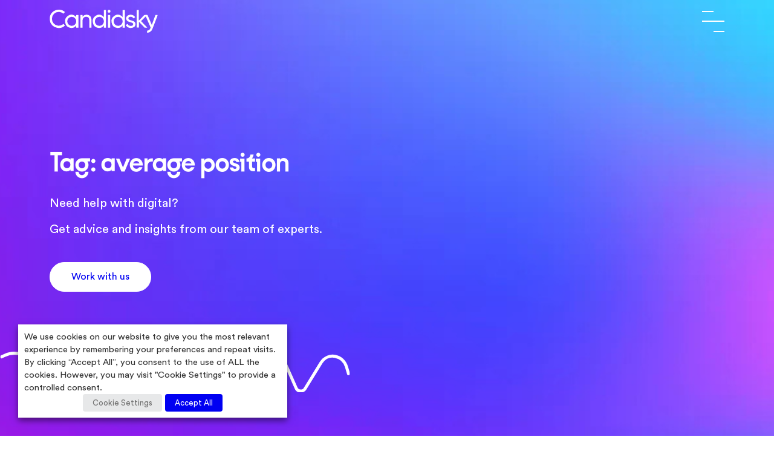

--- FILE ---
content_type: text/html; charset=UTF-8
request_url: https://www.candidsky.com/tag/average-position/
body_size: 16446
content:
<!doctype html><html lang="en-GB"><head><meta charset="UTF-8"><meta name="viewport" content="width=device-width, initial-scale=1"><link rel="profile" href="https://gmpg.org/xfn/11"><meta name='robots' content='noindex, follow' /> <!-- This site is optimized with the Yoast SEO plugin v26.7 - https://yoast.com/wordpress/plugins/seo/ --><title>average position Archives | Candidsky</title><link rel="stylesheet" id="siteground-optimizer-combined-css-72fcb3883ec543f7233dc09ebe8cd428" href="https://www.candidsky.com/wp-content/uploads/siteground-optimizer-assets/siteground-optimizer-combined-css-72fcb3883ec543f7233dc09ebe8cd428.css" media="all" /><meta property="og:locale" content="en_GB" /><meta property="og:type" content="article" /><meta property="og:title" content="average position Archives | Candidsky" /><meta property="og:url" content="https://www.candidsky.com/tag/average-position/" /><meta property="og:site_name" content="Candidsky" /><meta property="og:image" content="https://www.candidsky.com/wp-content/uploads/2022/07/candidsky.jpg" /><meta property="og:image:width" content="1545" /><meta property="og:image:height" content="1545" /><meta property="og:image:type" content="image/jpeg" /><meta name="twitter:card" content="summary_large_image" /> <script type="application/ld+json" class="yoast-schema-graph">{"@context":"https://schema.org","@graph":[{"@type":"CollectionPage","@id":"https://www.candidsky.com/tag/average-position/","url":"https://www.candidsky.com/tag/average-position/","name":"average position Archives | Candidsky","isPartOf":{"@id":"https://www.candidsky.com/#website"},"primaryImageOfPage":{"@id":"https://www.candidsky.com/tag/average-position/#primaryimage"},"image":{"@id":"https://www.candidsky.com/tag/average-position/#primaryimage"},"thumbnailUrl":"https://www.candidsky.com/wp-content/uploads/2022/03/shutterstock_565063075-e1564666306342.jpg","breadcrumb":{"@id":"https://www.candidsky.com/tag/average-position/#breadcrumb"},"inLanguage":"en-GB"},{"@type":"ImageObject","inLanguage":"en-GB","@id":"https://www.candidsky.com/tag/average-position/#primaryimage","url":"https://www.candidsky.com/wp-content/uploads/2022/03/shutterstock_565063075-e1564666306342.jpg","contentUrl":"https://www.candidsky.com/wp-content/uploads/2022/03/shutterstock_565063075-e1564666306342.jpg","width":720,"height":480,"caption":"person browsing google on a mobile and laptop"},{"@type":"BreadcrumbList","@id":"https://www.candidsky.com/tag/average-position/#breadcrumb","itemListElement":[{"@type":"ListItem","position":1,"name":"Home","item":"https://www.candidsky.com/"},{"@type":"ListItem","position":2,"name":"average position"}]},{"@type":"WebSite","@id":"https://www.candidsky.com/#website","url":"https://www.candidsky.com/","name":"Candidsky","description":"Digital Marketing Agency in Manchester","publisher":{"@id":"https://www.candidsky.com/#organization"},"potentialAction":[{"@type":"SearchAction","target":{"@type":"EntryPoint","urlTemplate":"https://www.candidsky.com/?s={search_term_string}"},"query-input":{"@type":"PropertyValueSpecification","valueRequired":true,"valueName":"search_term_string"}}],"inLanguage":"en-GB"},{"@type":"Organization","@id":"https://www.candidsky.com/#organization","name":"Candidsky","url":"https://www.candidsky.com/","logo":{"@type":"ImageObject","inLanguage":"en-GB","@id":"https://www.candidsky.com/#/schema/logo/image/","url":"https://www.candidsky.com/wp-content/uploads/2024/10/Candidsky-master-logo-01-2-scaled.png?wsr","contentUrl":"https://www.candidsky.com/wp-content/uploads/2024/10/Candidsky-master-logo-01-2-scaled.png?wsr","width":2560,"height":2560,"caption":"Candidsky"},"image":{"@id":"https://www.candidsky.com/#/schema/logo/image/"},"sameAs":["https://www.facebook.com/candidsky/?locale=en_GB","https://www.instagram.com/candidsky/?hl=en","https://www.linkedin.com/company/candidsky/"]}]}</script> <!-- / Yoast SEO plugin. --><link rel="alternate" type="application/rss+xml" title="Candidsky &raquo; Feed" href="https://www.candidsky.com/feed/" /><link rel="alternate" type="application/rss+xml" title="Candidsky &raquo; Comments Feed" href="https://www.candidsky.com/comments/feed/" /><link rel="alternate" type="application/rss+xml" title="Candidsky &raquo; average position Tag Feed" href="https://www.candidsky.com/tag/average-position/feed/" /> <!-- This site uses the Google Analytics by MonsterInsights plugin v9.11.1 - Using Analytics tracking - https://www.monsterinsights.com/ --> <script src="//www.googletagmanager.com/gtag/js?id=G-BCDBNTENPW"  data-cfasync="false" data-wpfc-render="false" async></script> <script type="text/plain" data-cli-class="cli-blocker-script" data-cli-label="MonsterInsights"  data-cli-script-type="analytics" data-cli-block="true" data-cli-block-if-ccpa-optout="false" data-cli-element-position="head" data-cfasync="false" data-wpfc-render="false"> var mi_version = '9.11.1';
 var mi_track_user = true;
 var mi_no_track_reason = '';
 var MonsterInsightsDefaultLocations = {"page_location":"https:\/\/www.candidsky.com\/tag\/average-position\/"};
 if ( typeof MonsterInsightsPrivacyGuardFilter === 'function' ) {
 var MonsterInsightsLocations = (typeof MonsterInsightsExcludeQuery === 'object') ? MonsterInsightsPrivacyGuardFilter( MonsterInsightsExcludeQuery ) : MonsterInsightsPrivacyGuardFilter( MonsterInsightsDefaultLocations );
 } else {
 var MonsterInsightsLocations = (typeof MonsterInsightsExcludeQuery === 'object') ? MonsterInsightsExcludeQuery : MonsterInsightsDefaultLocations;
 }
 var disableStrs = [
 'ga-disable-G-BCDBNTENPW',
 ];
 /* Function to detect opted out users */
 function __gtagTrackerIsOptedOut() {
 for (var index = 0; index < disableStrs.length; index++) {
 if (document.cookie.indexOf(disableStrs[index] + '=true') > -1) {
 return true;
 }
 }
 return false;
 }
 /* Disable tracking if the opt-out cookie exists. */
 if (__gtagTrackerIsOptedOut()) {
 for (var index = 0; index < disableStrs.length; index++) {
 window[disableStrs[index]] = true;
 }
 }
 /* Opt-out function */
 function __gtagTrackerOptout() {
 for (var index = 0; index < disableStrs.length; index++) {
 document.cookie = disableStrs[index] + '=true; expires=Thu, 31 Dec 2099 23:59:59 UTC; path=/';
 window[disableStrs[index]] = true;
 }
 }
 if ('undefined' === typeof gaOptout) {
 function gaOptout() {
 __gtagTrackerOptout();
 }
 }
 window.dataLayer = window.dataLayer || [];
 window.MonsterInsightsDualTracker = {
 helpers: {},
 trackers: {},
 };
 if (mi_track_user) {
 function __gtagDataLayer() {
 dataLayer.push(arguments);
 }
 function __gtagTracker(type, name, parameters) {
 if (!parameters) {
 parameters = {};
 }
 if (parameters.send_to) {
 __gtagDataLayer.apply(null, arguments);
 return;
 }
 if (type === 'event') {
 parameters.send_to = monsterinsights_frontend.v4_id;
 var hookName = name;
 if (typeof parameters['event_category'] !== 'undefined') {
 hookName = parameters['event_category'] + ':' + name;
 }
 if (typeof MonsterInsightsDualTracker.trackers[hookName] !== 'undefined') {
 MonsterInsightsDualTracker.trackers[hookName](parameters);
 } else {
 __gtagDataLayer('event', name, parameters);
 } 
 } else {
 __gtagDataLayer.apply(null, arguments);
 }
 }
 __gtagTracker('js', new Date());
 __gtagTracker('set', {
 'developer_id.dZGIzZG': true,
 });
 if ( MonsterInsightsLocations.page_location ) {
 __gtagTracker('set', MonsterInsightsLocations);
 }
 __gtagTracker('config', 'G-BCDBNTENPW', {"forceSSL":"true","link_attribution":"true"} );
 window.gtag = __gtagTracker;										(function () {
 /* https://developers.google.com/analytics/devguides/collection/analyticsjs/ */
 /* ga and __gaTracker compatibility shim. */
 var noopfn = function () {
 return null;
 };
 var newtracker = function () {
 return new Tracker();
 };
 var Tracker = function () {
 return null;
 };
 var p = Tracker.prototype;
 p.get = noopfn;
 p.set = noopfn;
 p.send = function () {
 var args = Array.prototype.slice.call(arguments);
 args.unshift('send');
 __gaTracker.apply(null, args);
 };
 var __gaTracker = function () {
 var len = arguments.length;
 if (len === 0) {
 return;
 }
 var f = arguments[len - 1];
 if (typeof f !== 'object' || f === null || typeof f.hitCallback !== 'function') {
 if ('send' === arguments[0]) {
 var hitConverted, hitObject = false, action;
 if ('event' === arguments[1]) {
 if ('undefined' !== typeof arguments[3]) {
 hitObject = {
 'eventAction': arguments[3],
 'eventCategory': arguments[2],
 'eventLabel': arguments[4],
 'value': arguments[5] ? arguments[5] : 1,
 }
 }
 }
 if ('pageview' === arguments[1]) {
 if ('undefined' !== typeof arguments[2]) {
 hitObject = {
 'eventAction': 'page_view',
 'page_path': arguments[2],
 }
 }
 }
 if (typeof arguments[2] === 'object') {
 hitObject = arguments[2];
 }
 if (typeof arguments[5] === 'object') {
 Object.assign(hitObject, arguments[5]);
 }
 if ('undefined' !== typeof arguments[1].hitType) {
 hitObject = arguments[1];
 if ('pageview' === hitObject.hitType) {
 hitObject.eventAction = 'page_view';
 }
 }
 if (hitObject) {
 action = 'timing' === arguments[1].hitType ? 'timing_complete' : hitObject.eventAction;
 hitConverted = mapArgs(hitObject);
 __gtagTracker('event', action, hitConverted);
 }
 }
 return;
 }
 function mapArgs(args) {
 var arg, hit = {};
 var gaMap = {
 'eventCategory': 'event_category',
 'eventAction': 'event_action',
 'eventLabel': 'event_label',
 'eventValue': 'event_value',
 'nonInteraction': 'non_interaction',
 'timingCategory': 'event_category',
 'timingVar': 'name',
 'timingValue': 'value',
 'timingLabel': 'event_label',
 'page': 'page_path',
 'location': 'page_location',
 'title': 'page_title',
 'referrer' : 'page_referrer',
 };
 for (arg in args) {
 if (!(!args.hasOwnProperty(arg) || !gaMap.hasOwnProperty(arg))) {
 hit[gaMap[arg]] = args[arg];
 } else {
 hit[arg] = args[arg];
 }
 }
 return hit;
 }
 try {
 f.hitCallback();
 } catch (ex) {
 }
 };
 __gaTracker.create = newtracker;
 __gaTracker.getByName = newtracker;
 __gaTracker.getAll = function () {
 return [];
 };
 __gaTracker.remove = noopfn;
 __gaTracker.loaded = true;
 window['__gaTracker'] = __gaTracker;
 })();
 } else {
 console.log("");
 (function () {
 function __gtagTracker() {
 return null;
 }
 window['__gtagTracker'] = __gtagTracker;
 window['gtag'] = __gtagTracker;
 })();
 }
 </script> <!-- / Google Analytics by MonsterInsights --> <style id='wp-img-auto-sizes-contain-inline-css'> img:is([sizes=auto i],[sizes^="auto," i]){contain-intrinsic-size:3000px 1500px}
/*# sourceURL=wp-img-auto-sizes-contain-inline-css */ </style> <style id='wp-emoji-styles-inline-css'> img.wp-smiley, img.emoji {
 display: inline !important;
 border: none !important;
 box-shadow: none !important;
 height: 1em !important;
 width: 1em !important;
 margin: 0 0.07em !important;
 vertical-align: -0.1em !important;
 background: none !important;
 padding: 0 !important;
 }
/*# sourceURL=wp-emoji-styles-inline-css */ </style> <style id='wp-block-library-inline-css'> :root{--wp-block-synced-color:#7a00df;--wp-block-synced-color--rgb:122,0,223;--wp-bound-block-color:var(--wp-block-synced-color);--wp-editor-canvas-background:#ddd;--wp-admin-theme-color:#007cba;--wp-admin-theme-color--rgb:0,124,186;--wp-admin-theme-color-darker-10:#006ba1;--wp-admin-theme-color-darker-10--rgb:0,107,160.5;--wp-admin-theme-color-darker-20:#005a87;--wp-admin-theme-color-darker-20--rgb:0,90,135;--wp-admin-border-width-focus:2px}@media (min-resolution:192dpi){:root{--wp-admin-border-width-focus:1.5px}}.wp-element-button{cursor:pointer}:root .has-very-light-gray-background-color{background-color:#eee}:root .has-very-dark-gray-background-color{background-color:#313131}:root .has-very-light-gray-color{color:#eee}:root .has-very-dark-gray-color{color:#313131}:root .has-vivid-green-cyan-to-vivid-cyan-blue-gradient-background{background:linear-gradient(135deg,#00d084,#0693e3)}:root .has-purple-crush-gradient-background{background:linear-gradient(135deg,#34e2e4,#4721fb 50%,#ab1dfe)}:root .has-hazy-dawn-gradient-background{background:linear-gradient(135deg,#faaca8,#dad0ec)}:root .has-subdued-olive-gradient-background{background:linear-gradient(135deg,#fafae1,#67a671)}:root .has-atomic-cream-gradient-background{background:linear-gradient(135deg,#fdd79a,#004a59)}:root .has-nightshade-gradient-background{background:linear-gradient(135deg,#330968,#31cdcf)}:root .has-midnight-gradient-background{background:linear-gradient(135deg,#020381,#2874fc)}:root{--wp--preset--font-size--normal:16px;--wp--preset--font-size--huge:42px}.has-regular-font-size{font-size:1em}.has-larger-font-size{font-size:2.625em}.has-normal-font-size{font-size:var(--wp--preset--font-size--normal)}.has-huge-font-size{font-size:var(--wp--preset--font-size--huge)}.has-text-align-center{text-align:center}.has-text-align-left{text-align:left}.has-text-align-right{text-align:right}.has-fit-text{white-space:nowrap!important}#end-resizable-editor-section{display:none}.aligncenter{clear:both}.items-justified-left{justify-content:flex-start}.items-justified-center{justify-content:center}.items-justified-right{justify-content:flex-end}.items-justified-space-between{justify-content:space-between}.screen-reader-text{border:0;clip-path:inset(50%);height:1px;margin:-1px;overflow:hidden;padding:0;position:absolute;width:1px;word-wrap:normal!important}.screen-reader-text:focus{background-color:#ddd;clip-path:none;color:#444;display:block;font-size:1em;height:auto;left:5px;line-height:normal;padding:15px 23px 14px;text-decoration:none;top:5px;width:auto;z-index:100000}html :where(.has-border-color){border-style:solid}html :where([style*=border-top-color]){border-top-style:solid}html :where([style*=border-right-color]){border-right-style:solid}html :where([style*=border-bottom-color]){border-bottom-style:solid}html :where([style*=border-left-color]){border-left-style:solid}html :where([style*=border-width]){border-style:solid}html :where([style*=border-top-width]){border-top-style:solid}html :where([style*=border-right-width]){border-right-style:solid}html :where([style*=border-bottom-width]){border-bottom-style:solid}html :where([style*=border-left-width]){border-left-style:solid}html :where(img[class*=wp-image-]){height:auto;max-width:100%}:where(figure){margin:0 0 1em}html :where(.is-position-sticky){--wp-admin--admin-bar--position-offset:var(--wp-admin--admin-bar--height,0px)}@media screen and (max-width:600px){html :where(.is-position-sticky){--wp-admin--admin-bar--position-offset:0px}}
/*# sourceURL=wp-block-library-inline-css */ </style><style id='global-styles-inline-css'> :root{--wp--preset--aspect-ratio--square: 1;--wp--preset--aspect-ratio--4-3: 4/3;--wp--preset--aspect-ratio--3-4: 3/4;--wp--preset--aspect-ratio--3-2: 3/2;--wp--preset--aspect-ratio--2-3: 2/3;--wp--preset--aspect-ratio--16-9: 16/9;--wp--preset--aspect-ratio--9-16: 9/16;--wp--preset--color--black: #000000;--wp--preset--color--cyan-bluish-gray: #abb8c3;--wp--preset--color--white: #ffffff;--wp--preset--color--pale-pink: #f78da7;--wp--preset--color--vivid-red: #cf2e2e;--wp--preset--color--luminous-vivid-orange: #ff6900;--wp--preset--color--luminous-vivid-amber: #fcb900;--wp--preset--color--light-green-cyan: #7bdcb5;--wp--preset--color--vivid-green-cyan: #00d084;--wp--preset--color--pale-cyan-blue: #8ed1fc;--wp--preset--color--vivid-cyan-blue: #0693e3;--wp--preset--color--vivid-purple: #9b51e0;--wp--preset--gradient--vivid-cyan-blue-to-vivid-purple: linear-gradient(135deg,rgb(6,147,227) 0%,rgb(155,81,224) 100%);--wp--preset--gradient--light-green-cyan-to-vivid-green-cyan: linear-gradient(135deg,rgb(122,220,180) 0%,rgb(0,208,130) 100%);--wp--preset--gradient--luminous-vivid-amber-to-luminous-vivid-orange: linear-gradient(135deg,rgb(252,185,0) 0%,rgb(255,105,0) 100%);--wp--preset--gradient--luminous-vivid-orange-to-vivid-red: linear-gradient(135deg,rgb(255,105,0) 0%,rgb(207,46,46) 100%);--wp--preset--gradient--very-light-gray-to-cyan-bluish-gray: linear-gradient(135deg,rgb(238,238,238) 0%,rgb(169,184,195) 100%);--wp--preset--gradient--cool-to-warm-spectrum: linear-gradient(135deg,rgb(74,234,220) 0%,rgb(151,120,209) 20%,rgb(207,42,186) 40%,rgb(238,44,130) 60%,rgb(251,105,98) 80%,rgb(254,248,76) 100%);--wp--preset--gradient--blush-light-purple: linear-gradient(135deg,rgb(255,206,236) 0%,rgb(152,150,240) 100%);--wp--preset--gradient--blush-bordeaux: linear-gradient(135deg,rgb(254,205,165) 0%,rgb(254,45,45) 50%,rgb(107,0,62) 100%);--wp--preset--gradient--luminous-dusk: linear-gradient(135deg,rgb(255,203,112) 0%,rgb(199,81,192) 50%,rgb(65,88,208) 100%);--wp--preset--gradient--pale-ocean: linear-gradient(135deg,rgb(255,245,203) 0%,rgb(182,227,212) 50%,rgb(51,167,181) 100%);--wp--preset--gradient--electric-grass: linear-gradient(135deg,rgb(202,248,128) 0%,rgb(113,206,126) 100%);--wp--preset--gradient--midnight: linear-gradient(135deg,rgb(2,3,129) 0%,rgb(40,116,252) 100%);--wp--preset--font-size--small: 13px;--wp--preset--font-size--medium: 20px;--wp--preset--font-size--large: 36px;--wp--preset--font-size--x-large: 42px;--wp--preset--spacing--20: 0.44rem;--wp--preset--spacing--30: 0.67rem;--wp--preset--spacing--40: 1rem;--wp--preset--spacing--50: 1.5rem;--wp--preset--spacing--60: 2.25rem;--wp--preset--spacing--70: 3.38rem;--wp--preset--spacing--80: 5.06rem;--wp--preset--shadow--natural: 6px 6px 9px rgba(0, 0, 0, 0.2);--wp--preset--shadow--deep: 12px 12px 50px rgba(0, 0, 0, 0.4);--wp--preset--shadow--sharp: 6px 6px 0px rgba(0, 0, 0, 0.2);--wp--preset--shadow--outlined: 6px 6px 0px -3px rgb(255, 255, 255), 6px 6px rgb(0, 0, 0);--wp--preset--shadow--crisp: 6px 6px 0px rgb(0, 0, 0);}:where(.is-layout-flex){gap: 0.5em;}:where(.is-layout-grid){gap: 0.5em;}body .is-layout-flex{display: flex;}.is-layout-flex{flex-wrap: wrap;align-items: center;}.is-layout-flex > :is(*, div){margin: 0;}body .is-layout-grid{display: grid;}.is-layout-grid > :is(*, div){margin: 0;}:where(.wp-block-columns.is-layout-flex){gap: 2em;}:where(.wp-block-columns.is-layout-grid){gap: 2em;}:where(.wp-block-post-template.is-layout-flex){gap: 1.25em;}:where(.wp-block-post-template.is-layout-grid){gap: 1.25em;}.has-black-color{color: var(--wp--preset--color--black) !important;}.has-cyan-bluish-gray-color{color: var(--wp--preset--color--cyan-bluish-gray) !important;}.has-white-color{color: var(--wp--preset--color--white) !important;}.has-pale-pink-color{color: var(--wp--preset--color--pale-pink) !important;}.has-vivid-red-color{color: var(--wp--preset--color--vivid-red) !important;}.has-luminous-vivid-orange-color{color: var(--wp--preset--color--luminous-vivid-orange) !important;}.has-luminous-vivid-amber-color{color: var(--wp--preset--color--luminous-vivid-amber) !important;}.has-light-green-cyan-color{color: var(--wp--preset--color--light-green-cyan) !important;}.has-vivid-green-cyan-color{color: var(--wp--preset--color--vivid-green-cyan) !important;}.has-pale-cyan-blue-color{color: var(--wp--preset--color--pale-cyan-blue) !important;}.has-vivid-cyan-blue-color{color: var(--wp--preset--color--vivid-cyan-blue) !important;}.has-vivid-purple-color{color: var(--wp--preset--color--vivid-purple) !important;}.has-black-background-color{background-color: var(--wp--preset--color--black) !important;}.has-cyan-bluish-gray-background-color{background-color: var(--wp--preset--color--cyan-bluish-gray) !important;}.has-white-background-color{background-color: var(--wp--preset--color--white) !important;}.has-pale-pink-background-color{background-color: var(--wp--preset--color--pale-pink) !important;}.has-vivid-red-background-color{background-color: var(--wp--preset--color--vivid-red) !important;}.has-luminous-vivid-orange-background-color{background-color: var(--wp--preset--color--luminous-vivid-orange) !important;}.has-luminous-vivid-amber-background-color{background-color: var(--wp--preset--color--luminous-vivid-amber) !important;}.has-light-green-cyan-background-color{background-color: var(--wp--preset--color--light-green-cyan) !important;}.has-vivid-green-cyan-background-color{background-color: var(--wp--preset--color--vivid-green-cyan) !important;}.has-pale-cyan-blue-background-color{background-color: var(--wp--preset--color--pale-cyan-blue) !important;}.has-vivid-cyan-blue-background-color{background-color: var(--wp--preset--color--vivid-cyan-blue) !important;}.has-vivid-purple-background-color{background-color: var(--wp--preset--color--vivid-purple) !important;}.has-black-border-color{border-color: var(--wp--preset--color--black) !important;}.has-cyan-bluish-gray-border-color{border-color: var(--wp--preset--color--cyan-bluish-gray) !important;}.has-white-border-color{border-color: var(--wp--preset--color--white) !important;}.has-pale-pink-border-color{border-color: var(--wp--preset--color--pale-pink) !important;}.has-vivid-red-border-color{border-color: var(--wp--preset--color--vivid-red) !important;}.has-luminous-vivid-orange-border-color{border-color: var(--wp--preset--color--luminous-vivid-orange) !important;}.has-luminous-vivid-amber-border-color{border-color: var(--wp--preset--color--luminous-vivid-amber) !important;}.has-light-green-cyan-border-color{border-color: var(--wp--preset--color--light-green-cyan) !important;}.has-vivid-green-cyan-border-color{border-color: var(--wp--preset--color--vivid-green-cyan) !important;}.has-pale-cyan-blue-border-color{border-color: var(--wp--preset--color--pale-cyan-blue) !important;}.has-vivid-cyan-blue-border-color{border-color: var(--wp--preset--color--vivid-cyan-blue) !important;}.has-vivid-purple-border-color{border-color: var(--wp--preset--color--vivid-purple) !important;}.has-vivid-cyan-blue-to-vivid-purple-gradient-background{background: var(--wp--preset--gradient--vivid-cyan-blue-to-vivid-purple) !important;}.has-light-green-cyan-to-vivid-green-cyan-gradient-background{background: var(--wp--preset--gradient--light-green-cyan-to-vivid-green-cyan) !important;}.has-luminous-vivid-amber-to-luminous-vivid-orange-gradient-background{background: var(--wp--preset--gradient--luminous-vivid-amber-to-luminous-vivid-orange) !important;}.has-luminous-vivid-orange-to-vivid-red-gradient-background{background: var(--wp--preset--gradient--luminous-vivid-orange-to-vivid-red) !important;}.has-very-light-gray-to-cyan-bluish-gray-gradient-background{background: var(--wp--preset--gradient--very-light-gray-to-cyan-bluish-gray) !important;}.has-cool-to-warm-spectrum-gradient-background{background: var(--wp--preset--gradient--cool-to-warm-spectrum) !important;}.has-blush-light-purple-gradient-background{background: var(--wp--preset--gradient--blush-light-purple) !important;}.has-blush-bordeaux-gradient-background{background: var(--wp--preset--gradient--blush-bordeaux) !important;}.has-luminous-dusk-gradient-background{background: var(--wp--preset--gradient--luminous-dusk) !important;}.has-pale-ocean-gradient-background{background: var(--wp--preset--gradient--pale-ocean) !important;}.has-electric-grass-gradient-background{background: var(--wp--preset--gradient--electric-grass) !important;}.has-midnight-gradient-background{background: var(--wp--preset--gradient--midnight) !important;}.has-small-font-size{font-size: var(--wp--preset--font-size--small) !important;}.has-medium-font-size{font-size: var(--wp--preset--font-size--medium) !important;}.has-large-font-size{font-size: var(--wp--preset--font-size--large) !important;}.has-x-large-font-size{font-size: var(--wp--preset--font-size--x-large) !important;}
/*# sourceURL=global-styles-inline-css */ </style> <style id='classic-theme-styles-inline-css'> /*! This file is auto-generated */
.wp-block-button__link{color:#fff;background-color:#32373c;border-radius:9999px;box-shadow:none;text-decoration:none;padding:calc(.667em + 2px) calc(1.333em + 2px);font-size:1.125em}.wp-block-file__button{background:#32373c;color:#fff;text-decoration:none}
/*# sourceURL=/wp-includes/css/classic-themes.min.css */ </style> <style id='cookie-law-info-gdpr-inline-css'> .cli-modal-content, .cli-tab-content { background-color: #ffffff; }.cli-privacy-content-text, .cli-modal .cli-modal-dialog, .cli-tab-container p, a.cli-privacy-readmore { color: #000000; }.cli-tab-header { background-color: #f2f2f2; }.cli-tab-header, .cli-tab-header a.cli-nav-link,span.cli-necessary-caption,.cli-switch .cli-slider:after { color: #000000; }.cli-switch .cli-slider:before { background-color: #ffffff; }.cli-switch input:checked + .cli-slider:before { background-color: #ffffff; }.cli-switch .cli-slider { background-color: #e3e1e8; }.cli-switch input:checked + .cli-slider { background-color: #28a745; }.cli-modal-close svg { fill: #000000; }.cli-tab-footer .wt-cli-privacy-accept-all-btn { background-color: #00acad; color: #ffffff}.cli-tab-footer .wt-cli-privacy-accept-btn { background-color: #00acad; color: #ffffff}.cli-tab-header a:before{ border-right: 1px solid #000000; border-bottom: 1px solid #000000; }
/*# sourceURL=cookie-law-info-gdpr-inline-css */ </style> <script defer src="https://www.candidsky.com/wp-includes/js/jquery/jquery.min.js?ver=3.7.1" id="jquery-core-js"></script> <script id="cookie-law-info-js-extra"> var Cli_Data = {"nn_cookie_ids":[],"non_necessary_cookies":[],"cookielist":{"necessary":{"id":83,"status":true,"priority":0,"title":"Necessary","strict":true,"default_state":false,"ccpa_optout":false,"loadonstart":false},"functional":{"id":84,"status":true,"priority":5,"title":"Functional","strict":false,"default_state":false,"ccpa_optout":false,"loadonstart":false},"performance":{"id":85,"status":true,"priority":4,"title":"Performance","strict":false,"default_state":false,"ccpa_optout":false,"loadonstart":false},"analytics":{"id":86,"status":true,"priority":3,"title":"Analytics","strict":false,"default_state":false,"ccpa_optout":false,"loadonstart":false},"advertisement":{"id":87,"status":true,"priority":2,"title":"Advertisement","strict":false,"default_state":false,"ccpa_optout":false,"loadonstart":false},"others":{"id":88,"status":true,"priority":1,"title":"Others","strict":false,"default_state":false,"ccpa_optout":false,"loadonstart":false}},"ajax_url":"https://www.candidsky.com/wp-admin/admin-ajax.php","current_lang":"en","security":"84c6076027","eu_countries":["GB"],"geoIP":"disabled","use_custom_geolocation_api":"","custom_geolocation_api":"https://geoip.cookieyes.com/geoip/checker/result.php","consentVersion":"1","strictlyEnabled":["necessary","obligatoire"],"cookieDomain":"","privacy_length":"250","ccpaEnabled":"","ccpaRegionBased":"","ccpaBarEnabled":"","ccpaType":"gdpr","triggerDomRefresh":"","secure_cookies":""};
var log_object = {"ajax_url":"https://www.candidsky.com/wp-admin/admin-ajax.php"};
//# sourceURL=cookie-law-info-js-extra </script><link rel="https://api.w.org/" href="https://www.candidsky.com/wp-json/" /><link rel="alternate" title="JSON" type="application/json" href="https://www.candidsky.com/wp-json/wp/v2/tags/60" /><link rel="EditURI" type="application/rsd+xml" title="RSD" href="https://www.candidsky.com/xmlrpc.php?rsd" /> <!-- Linkedin Insight Base Code --!><script type='text/javascript'>_linkedin_partner_id = '493988';window._linkedin_data_partner_ids = window._linkedin_data_partner_ids || [];window._linkedin_data_partner_ids.push(_linkedin_partner_id);</script><script type='text/javascript'>(function(){var s = document.getElementsByTagName('script')[0];var b = document.createElement('script');b.type = 'text/javascript';b.async = true;b.src = 'https://snap.licdn.com/li.lms-analytics/insight.min.js';s.parentNode.insertBefore(b, s);})();</script><noscript><img height='1' width='1' style='display:none;' alt='' src='https://dc.ads.linkedin.com/collect/?pid=493988&fmt=gif' /></noscript><!-- End Linkedin Insight Base Code --!> <script type="text/javascript"> (function(c,l,a,r,i,t,y){
 c[a]=c[a]||function(){(c[a].q=c[a].q||[]).push(arguments)};t=l.createElement(r);t.async=1;
 t.src="https://www.clarity.ms/tag/"+i+"?ref=wordpress";y=l.getElementsByTagName(r)[0];y.parentNode.insertBefore(t,y);
 })(window, document, "clarity", "script", "gd2uv6wabx"); </script> <script> document.documentElement.className = document.documentElement.className.replace('no-js', 'js'); </script> <style> .no-js img.lazyload {
 display: none;
 }
 figure.wp-block-image img.lazyloading {
 min-width: 150px;
 }
 .lazyload,
 .lazyloading {
 --smush-placeholder-width: 100px;
 --smush-placeholder-aspect-ratio: 1/1;
 width: var(--smush-placeholder-width) !important;
 aspect-ratio: var(--smush-placeholder-aspect-ratio) !important;
 }
 .lazyload, .lazyloading {
 opacity: 0;
 }
 .lazyloaded {
 opacity: 1;
 transition: opacity 400ms;
 transition-delay: 0ms;
 } </style> <script type="application/ld+json"> {
 "@context": "https://schema.org",
 "@type": "Organization",
 "name": "Candidsky",
 "url": "https://www.candidsky.com/",
 "logo": "https://www.candidsky.com/wp-content/themes/candidsky/img/logo-white.svg",
 "award": "Global Search Awards Winner 2024",
 "contactPoint": {
 "@type": "ContactPoint",
 "telephone": "0161 956 8963",
 "contactType": "customer service",
 "contactOption": "TollFree",
 "areaServed": "GB",
 "availableLanguage": "en"
 },
 "sameAs": [
 "https://en-gb.facebook.com/candidsky/",
 "https://twitter.com/candidsky?lang=en",
 "https://www.instagram.com/candidsky/?hl=en",
 "https://www.linkedin.com/company/candidsky/"
 ]
} </script><link rel="icon" href="https://www.candidsky.com/wp-content/uploads/2024/10/cropped-Site-Favicon-32x32.png" sizes="32x32" /><link rel="icon" href="https://www.candidsky.com/wp-content/uploads/2024/10/cropped-Site-Favicon-192x192.png" sizes="192x192" /><link rel="apple-touch-icon" href="https://www.candidsky.com/wp-content/uploads/2024/10/cropped-Site-Favicon-180x180.png" /><meta name="msapplication-TileImage" content="https://www.candidsky.com/wp-content/uploads/2024/10/cropped-Site-Favicon-270x270.png" /> <style id="wp-custom-css"> .avatar {
 width: 96px;
 height: 96px;
 object-fit: cover;
 aspect-ratio: 1 / 1;
 border-radius: 50%;
} </style> <script id="mcjs">!function(c,h,i,m,p){m=c.createElement(h),p=c.getElementsByTagName(h)[0],m.async=1,m.src=i,p.parentNode.insertBefore(m,p)}(document,"script","https://chimpstatic.com/mcjs-connected/js/users/e80cc6e7647faacf4c6f020fc/9b2eefb4c5e1433b4fee0c32e.js");</script> <style> </style><link rel='stylesheet' id='cookie-law-info-table-css' href='https://www.candidsky.com/wp-content/plugins/webtoffee-gdpr-cookie-consent/public/css/cookie-law-info-table.css?ver=2.3.9' media='all' /></head><body data-rsssl=1 class="archive tag tag-average-position tag-60 wp-theme-candidsky hfeed"><div id="page" class="site"><header id="sitenav-head"><div class="container nav-bar"><div class="row align-items-center"><div class="col-6 pb-3 pt-3"><a href="/" class="logo"><img data-src="https://www.candidsky.com/wp-content/themes/candidsky/img/logo-white.svg" width="179" height="38" alt="Candidsky" src="[data-uri]" class="lazyload" style="--smush-placeholder-width: 179px; --smush-placeholder-aspect-ratio: 179/38;" /></a></div><div class="col-6 d-flex justify-content-end"><div class="wrapper-menu"><div class="line-menu half start"></div><div class="line-menu"></div><div class="line-menu half end"></div></div></div></div></div><nav id="site-navigation" class="d-flex align-items-center" ><div class="nav-outer"><div class="container"><div class="row"><div class="col-12"></div><div class="menu-main-menu-container"><ul id="primary-menu" class="menu"><li id="menu-item-7430" class="menu-item menu-item-type-post_type menu-item-object-page menu-item-has-children menu-item-7430"><a href="https://www.candidsky.com/seo-manchester/">SEO Services</a><div class="nav-toggle"></div><ul class="sub-menu"><li id="menu-item-322" class="menu-item menu-item-type-post_type menu-item-object-services menu-item-322"><a href="https://www.candidsky.com/seo/seo-strategy/">SEO Strategy</a><div class="nav-toggle"></div></li><li id="menu-item-325" class="menu-item menu-item-type-post_type menu-item-object-services menu-item-325"><a href="https://www.candidsky.com/seo/international-seo/">International SEO</a><div class="nav-toggle"></div></li><li id="menu-item-324" class="menu-item menu-item-type-post_type menu-item-object-services menu-item-324"><a href="https://www.candidsky.com/seo/e-commerce/">Ecommerce SEO</a><div class="nav-toggle"></div></li><li id="menu-item-8376" class="menu-item menu-item-type-custom menu-item-object-custom menu-item-8376"><a href="https://www.candidsky.com/seo/local-seo-2/">Local SEO</a><div class="nav-toggle"></div></li><li id="menu-item-8315" class="menu-item menu-item-type-custom menu-item-object-custom menu-item-8315"><a href="https://www.candidsky.com/seo/ai-seo-services/">AI SEO</a><div class="nav-toggle"></div></li><li id="menu-item-8353" class="menu-item menu-item-type-custom menu-item-object-custom menu-item-8353"><a href="https://www.candidsky.com/seo/seo-content/">SEO Content</a><div class="nav-toggle"></div></li><li id="menu-item-8356" class="menu-item menu-item-type-custom menu-item-object-custom menu-item-8356"><a href="https://www.candidsky.com/seo/technical-seo/">Technical SEO</a><div class="nav-toggle"></div></li><li id="menu-item-320" class="menu-item menu-item-type-post_type menu-item-object-services menu-item-has-children menu-item-320"><a href="https://www.candidsky.com/seo/website-migrations/">Website Migrations</a><div class="nav-toggle"></div><ul class="sub-menu"><li id="menu-item-7846" class="menu-item menu-item-type-custom menu-item-object-custom menu-item-7846"><a href="https://candidsky.com/the-seo-guide-to-website-migration/">Website Migrations Guide</a><div class="nav-toggle"></div></li></ul></li></ul></li><li id="menu-item-129" class="menu-item menu-item-type-post_type menu-item-object-page menu-item-has-children menu-item-129"><a href="https://www.candidsky.com/paid-media/">Paid Media</a><div class="nav-toggle"></div><ul class="sub-menu"><li id="menu-item-315" class="menu-item menu-item-type-post_type menu-item-object-services menu-item-315"><a href="https://www.candidsky.com/paid-media/pay-per-click/">PPC</a><div class="nav-toggle"></div></li><li id="menu-item-313" class="menu-item menu-item-type-post_type menu-item-object-services menu-item-313"><a href="https://www.candidsky.com/paid-media/paid-social/">Paid Social Advertising</a><div class="nav-toggle"></div></li><li id="menu-item-314" class="menu-item menu-item-type-post_type menu-item-object-services menu-item-314"><a href="https://www.candidsky.com/paid-media/paid-media-strategy/">Paid Media Strategy</a><div class="nav-toggle"></div></li></ul></li><li id="menu-item-7926" class="menu-item menu-item-type-post_type menu-item-object-page menu-item-has-children menu-item-7926"><a href="https://www.candidsky.com/digital-pr/">Digital PR</a><div class="nav-toggle"></div><ul class="sub-menu"><li id="menu-item-8314" class="menu-item menu-item-type-custom menu-item-object-custom menu-item-8314"><a href="https://www.candidsky.com/digital-pr/digital-pr-strategy-and-consultancy/">Digital PR Strategy &#038; Consultancy</a><div class="nav-toggle"></div></li><li id="menu-item-8318" class="menu-item menu-item-type-custom menu-item-object-custom menu-item-8318"><a href="https://www.candidsky.com/digital-pr/digital-pr-campaigns/">Digital PR Campaigns</a><div class="nav-toggle"></div></li><li id="menu-item-8321" class="menu-item menu-item-type-custom menu-item-object-custom menu-item-8321"><a href="https://www.candidsky.com/digital-pr/press-mailers/">Press Mailers</a><div class="nav-toggle"></div></li><li id="menu-item-8324" class="menu-item menu-item-type-custom menu-item-object-custom menu-item-8324"><a href="https://www.candidsky.com/digital-pr/reactive-pr/">Reactive PR</a><div class="nav-toggle"></div></li><li id="menu-item-8327" class="menu-item menu-item-type-custom menu-item-object-custom menu-item-8327"><a href="https://www.candidsky.com/digital-pr/digital-pr-link-building/">Digital PR Link Building</a><div class="nav-toggle"></div></li></ul></li><li id="menu-item-128" class="menu-item menu-item-type-post_type menu-item-object-page menu-item-has-children menu-item-128"><a href="https://www.candidsky.com/content-marketing/">Content Marketing</a><div class="nav-toggle"></div><ul class="sub-menu"><li id="menu-item-319" class="menu-item menu-item-type-post_type menu-item-object-services menu-item-319"><a href="https://www.candidsky.com/content-marketing/content-strategy/">Content Strategy</a><div class="nav-toggle"></div></li><li id="menu-item-318" class="menu-item menu-item-type-post_type menu-item-object-services menu-item-318"><a href="https://www.candidsky.com/content-marketing/content-writing/">Content Writing</a><div class="nav-toggle"></div></li><li id="menu-item-317" class="menu-item menu-item-type-post_type menu-item-object-services menu-item-317"><a href="https://www.candidsky.com/content-marketing/video-marketing/">Video Marketing</a><div class="nav-toggle"></div></li></ul></li><li id="menu-item-126" class="menu-item menu-item-type-post_type menu-item-object-page menu-item-126"><a href="https://www.candidsky.com/case-studies/">Case Studies</a><div class="nav-toggle"></div></li><li id="menu-item-125" class="menu-item menu-item-type-post_type menu-item-object-page menu-item-has-children menu-item-125"><a href="https://www.candidsky.com/about-us/">About Us</a><div class="nav-toggle"></div><ul class="sub-menu"><li id="menu-item-161" class="menu-item menu-item-type-post_type menu-item-object-page menu-item-161"><a href="https://www.candidsky.com/about-us/meet-the-team/">Meet The Team</a><div class="nav-toggle"></div></li><li id="menu-item-312" class="menu-item menu-item-type-post_type menu-item-object-page menu-item-312"><a href="https://www.candidsky.com/about-us/performance-by-candidsky/">Performance+ by Candidsky</a><div class="nav-toggle"></div></li></ul></li><li id="menu-item-127" class="menu-item menu-item-type-post_type menu-item-object-page menu-item-127"><a href="https://www.candidsky.com/contact-us/">Contact Us</a><div class="nav-toggle"></div></li><li id="menu-item-124" class="menu-item menu-item-type-post_type menu-item-object-page current_page_parent menu-item-124"><a href="https://www.candidsky.com/blog/">Blog</a><div class="nav-toggle"></div></li><li id="menu-item-7724" class="menu-item menu-item-type-post_type menu-item-object-page menu-item-has-children menu-item-7724"><a href="https://www.candidsky.com/locations/">Locations</a><div class="nav-toggle"></div><ul class="sub-menu"><li id="menu-item-7726" class="menu-item menu-item-type-post_type menu-item-object-page menu-item-7726"><a href="https://www.candidsky.com/seo-manchester/">SEO Manchester</a><div class="nav-toggle"></div></li><li id="menu-item-7725" class="menu-item menu-item-type-post_type menu-item-object-page menu-item-7725"><a href="https://www.candidsky.com/seo-australia/">SEO Australia</a><div class="nav-toggle"></div></li></ul></li></ul></div></div></div></div></div></nav> <!-- #site-navigation --></header> <!-- #masthead --> <!-- Google tag (gtag.js) --> <script async src="https://www.googletagmanager.com/gtag/js?id=AW-16919650409"> </script> <script> window.dataLayer = window.dataLayer || [];
 function gtag(){dataLayer.push(arguments);}
 gtag('js', new Date());
 gtag('config', 'AW-16919650409'); </script><section class="page-head section-inverse d-flex align-items-center bg-image lazyload" style="background-image:inherit" data-bg-image="url(https://www.candidsky.com/wp-content/uploads/2025/06/Untitled-design-27-1.png)"><div class="overlay-image"> <img width="579" height="90" src="https://www.candidsky.com/wp-content/uploads/2022/03/wave-2.svg" class="" alt="" decoding="async" fetchpriority="high" /></div><div class="container"><div class="row align-items-center"><div class="col-md-10"><h1>Tag: average position</h1></div></div><div class="row align-items-center"><div class="col-md-7"><p>Need help with digital?</p><p>Get advice and insights from our team of experts.</p> <a href="/contact-us" class="btn btn-inverse mt-4">Work with us</a></div></div></div></section><section class="section-pad" id="posts"><div class="container"><div class="alm-filter-nav d-none container text-center mb-5 pb-md-3"> <button type="button" class="alm-filter-button active"
 data-category-url="/blog/">View All</button> <button type="button" class="alm-filter-button "
 data-category-url="https://www.candidsky.com/category/news/" id="alm-btn-news"> News </button> <button type="button" class="alm-filter-button "
 data-category-url="https://www.candidsky.com/category/digital-marketing/" id="alm-btn-digital-marketing"> Digital Marketing </button> <button type="button" class="alm-filter-button "
 data-category-url="https://www.candidsky.com/category/web-development/" id="alm-btn-web-development"> Web Development </button> <button type="button" class="alm-filter-button "
 data-category-url="https://www.candidsky.com/category/agency/" id="alm-btn-agency"> Agency </button> <button type="button" class="alm-filter-button "
 data-category-url="https://www.candidsky.com/category/seo/" id="alm-btn-seo"> SEO </button> <button type="button" class="alm-filter-button "
 data-category-url="https://www.candidsky.com/category/cro/" id="alm-btn-cro"> CRO </button> <button type="button" class="alm-filter-button "
 data-category-url="https://www.candidsky.com/category/web-design/" id="alm-btn-web-design"> Web Design </button> <button type="button" class="alm-filter-button "
 data-category-url="https://www.candidsky.com/category/paid-media/" id="alm-btn-paid-media"> Paid Media </button> <button type="button" class="alm-filter-button "
 data-category-url="https://www.candidsky.com/category/guides/" id="alm-btn-guides"> Guides </button> <button type="button" class="alm-filter-button "
 data-category-url="https://www.candidsky.com/category/ecommerce/" id="alm-btn-ecommerce"> Ecommerce </button> <button type="button" class="alm-filter-button "
 data-category-url="https://www.candidsky.com/category/feature-articles/" id="alm-btn-feature-articles"> Featured </button> <button type="button" class="alm-filter-button "
 data-category-url="https://www.candidsky.com/category/software/" id="alm-btn-software"> Software </button> <button type="button" class="alm-filter-button "
 data-category-url="https://www.candidsky.com/category/user-experience/" id="alm-btn-user-experience"> User experience </button> <button type="button" class="alm-filter-button "
 data-category-url="https://www.candidsky.com/category/digital-pr/" id="alm-btn-digital-pr"> Digital PR </button> <button type="button" class="alm-filter-button "
 data-category-url="https://www.candidsky.com/category/social/" id="alm-btn-social"> Social </button> <button type="button" class="alm-filter-button "
 data-category-url="https://www.candidsky.com/category/content/" id="alm-btn-content"> Content </button></div><div class="alm-select-nav mb-5"> <select class="blog_selector"><option value="">View all</option><option value="https://www.candidsky.com/category/news/"
 > News</option><option value="https://www.candidsky.com/category/digital-marketing/"
 > Digital Marketing</option><option value="https://www.candidsky.com/category/web-development/"
 > Web Development</option><option value="https://www.candidsky.com/category/agency/"
 > Agency</option><option value="https://www.candidsky.com/category/seo/"
 > SEO</option><option value="https://www.candidsky.com/category/cro/"
 > CRO</option><option value="https://www.candidsky.com/category/web-design/"
 > Web Design</option><option value="https://www.candidsky.com/category/paid-media/"
 > Paid Media</option><option value="https://www.candidsky.com/category/guides/"
 > Guides</option><option value="https://www.candidsky.com/category/ecommerce/"
 > Ecommerce</option><option value="https://www.candidsky.com/category/feature-articles/"
 > Featured</option><option value="https://www.candidsky.com/category/software/"
 > Software</option><option value="https://www.candidsky.com/category/user-experience/"
 > User experience</option><option value="https://www.candidsky.com/category/digital-pr/"
 > Digital PR</option><option value="https://www.candidsky.com/category/social/"
 > Social</option><option value="https://www.candidsky.com/category/content/"
 > Content</option> </select></div></div><div class="container posts"><div id="ajax-load-more" class="ajax-load-more-wrap default" data-id="4997228437" data-alm-id="" data-canonical-url="https://www.candidsky.com/tag/average-position/" data-slug="average-position" data-post-id="60"  data-localized="ajax_load_more_4997228437_vars" data-alm-object="ajax_load_more_4997228437"><div aria-live="polite" aria-atomic="true" class="alm-listing alm-ajax" data-container-type="div" data-loading-style="default" data-archive="true" data-repeater="default" data-post-type="post" data-taxonomy="post_tag" data-taxonomy-terms="average-position" data-taxonomy-operator="IN" data-order="DESC" data-orderby="date" data-offset="0" data-posts-per-page="5" data-button-label="Load More" data-prev-button-label="Load Previous" data-images-loaded="true"></div><div class="alm-placeholder"><img data-src="https://www.candidsky.com/wp-content/plugins/ajax-load-more/build/frontend/img/placeholder.png" alt="" src="[data-uri]" class="lazyload"></div><div class="alm-btn-wrap" data-rel="ajax-load-more"><button class="alm-load-more-btn " type="button">Load More</button></div></div></div></section><footer class="site-footer section-inverse section-pad"><div class="container"><div class="row"><div class="col-md-4"><a href="/" class="logo"><img data-src="https://www.candidsky.com/wp-content/themes/candidsky/img/logo-white.svg" width="179" height="38" alt="Candidsky" class="footer-logo img-fluid pb-4 lazyload" src="[data-uri]" style="--smush-placeholder-width: 179px; --smush-placeholder-aspect-ratio: 179/38;" /></a> <a href="https://globalsearchawards.net/2023/07/24/manchester-based-agency-candidsky-took-home-a-win-at-the-global-search-awards/" target="_blank" class="d-block"><img data-src="https://www.candidsky.com/wp-content/uploads/2024/10/GSA24-Winner-Badge1.png" alt="GSA24 Winner Badge1" width="150" height="45" src="[data-uri]" class="lazyload" style="--smush-placeholder-width: 150px; --smush-placeholder-aspect-ratio: 150/45;" /></a></div><div class="col-md-8"><div class="row"><div class="col-6 mb-3 mb-md-0 col-md-3"><h4>Sitemap</h4><div class="menu-footer-1-container"><ul id="footer-menu-1" class="menu"><li id="menu-item-4081" class="menu-item menu-item-type-post_type menu-item-object-page menu-item-home menu-item-4081"><a href="https://www.candidsky.com/">Home</a></li><li id="menu-item-4084" class="menu-item menu-item-type-post_type menu-item-object-page menu-item-4084"><a href="https://www.candidsky.com/seo/">SEO</a></li><li id="menu-item-4083" class="menu-item menu-item-type-post_type menu-item-object-page menu-item-4083"><a href="https://www.candidsky.com/paid-media/">Paid Media</a></li><li id="menu-item-7925" class="menu-item menu-item-type-post_type menu-item-object-page menu-item-7925"><a href="https://www.candidsky.com/digital-pr/">Digital PR</a></li><li id="menu-item-4082" class="menu-item menu-item-type-post_type menu-item-object-page menu-item-4082"><a href="https://www.candidsky.com/content-marketing/">Content Marketing</a></li><li id="menu-item-7206" class="menu-item menu-item-type-post_type menu-item-object-page menu-item-7206"><a href="https://www.candidsky.com/seo-manchester/">Manchester SEO Agency</a></li></ul></div></div><div class="col-6 mb-3 mb-md-0 col-md-3"><h4>&nbsp;</h4><div class="menu-footer-2-container"><ul id="footer-menu-2" class="menu"><li id="menu-item-4085" class="menu-item menu-item-type-post_type menu-item-object-page menu-item-4085"><a href="https://www.candidsky.com/contact-us/">Contact Us</a></li><li id="menu-item-4086" class="menu-item menu-item-type-post_type menu-item-object-page menu-item-4086"><a href="https://www.candidsky.com/about-us/">About Us</a></li><li id="menu-item-4087" class="menu-item menu-item-type-post_type menu-item-object-page menu-item-4087"><a href="https://www.candidsky.com/case-studies/">Case Studies</a></li><li id="menu-item-4088" class="menu-item menu-item-type-post_type menu-item-object-page current_page_parent menu-item-4088"><a href="https://www.candidsky.com/blog/">Blog</a></li></ul></div></div><div class="col-6 col-md-3"><h4>UK</h4><p>Conavon Court<br /> 12 Blackfriars St<br /> Manchester<br /> Salford<br /> M3 5BQ</p><p><a href="tel:0161 956 8963"> 0161 956 8963 </a><br> <a href="mailto:info@candidsky.com"> info@candidsky.com </a></p></div><div class="col-6 col-md-3"><h4>Australia</h4><p>20 Martin Place<br /> Level 10<br /> Sydney<br /> NSW<br /> 2000</p><p><a href="tel:+61292393291"> +61292393291 </a></p></div></div></div></div><hr class="mt-md-4"><div class="row"><div class="col-md-6 mt-2 mt-md-0 mb-4 mb-md-0"><p class="mt-4 mt-md-5">Company No: 16394005</p><div class="menu-footer-3-container"><ul id="footer-menu-3" class="menu"><li id="menu-item-4094" class="menu-item menu-item-type-post_type menu-item-object-page menu-item-4094"><a href="https://www.candidsky.com/privacy-policy/">Privacy Policy</a></li></ul></div></div><div class="col-md-6 text-start text-md-end"><div class="social mb-4 mb-md-5 mt-4 mt-md-5"><a href="https://en-gb.facebook.com/candidsky/" target="_blank"><img data-src="https://www.candidsky.com/wp-content/themes/candidsky/img/icons/facebook.svg" width="40" height="40" alt="Facebook" src="[data-uri]" class="lazyload" style="--smush-placeholder-width: 40px; --smush-placeholder-aspect-ratio: 40/40;" /></a> <a href="https://www.instagram.com/candidsky/?hl=en" target="_blank"><img data-src="https://www.candidsky.com/wp-content/themes/candidsky/img/icons/insta.svg" width="40" height="40" alt="Instagram" src="[data-uri]" class="lazyload" style="--smush-placeholder-width: 40px; --smush-placeholder-aspect-ratio: 40/40;" /></a><a href="https://www.linkedin.com/company/candidsky/" target="_blank"><img data-src="https://www.candidsky.com/wp-content/themes/candidsky/img/icons/linkedin.svg" width="40" height="40" alt="Linkedin" src="[data-uri]" class="lazyload" style="--smush-placeholder-width: 40px; --smush-placeholder-aspect-ratio: 40/40;" /></a><a href="https://twitter.com/candidsky?lang=en" target="_blank"><img data-src="https://www.candidsky.com/wp-content/themes/candidsky/img/icons/twitter.svg" width="40" height="40" alt="Twitter" src="[data-uri]" class="lazyload" style="--smush-placeholder-width: 40px; --smush-placeholder-aspect-ratio: 40/40;" /></a></div></div></div></div></footer></div> <!-- #page --> <script type="speculationrules"> {"prefetch":[{"source":"document","where":{"and":[{"href_matches":"/*"},{"not":{"href_matches":["/wp-*.php","/wp-admin/*","/wp-content/uploads/*","/wp-content/*","/wp-content/plugins/*","/wp-content/themes/candidsky/*","/*\\?(.+)"]}},{"not":{"selector_matches":"a[rel~=\"nofollow\"]"}},{"not":{"selector_matches":".no-prefetch, .no-prefetch a"}}]},"eagerness":"conservative"}]} </script><div class="wt-cli-cookie-bar-container" data-nosnippet="true"><!--googleoff: all--><div id="cookie-law-info-bar" role="dialog" aria-live="polite" aria-label="cookieconsent" aria-describedby="wt-cli-cookie-banner" data-cli-geo-loc="0" style="" class="wt-cli-cookie-bar"><div class="cli-wrapper"><span id="wt-cli-cookie-banner"><div class="cli-bar-container cli-style-v2"><div class="cli-bar-message">We use cookies on our website to give you the most relevant experience by remembering your preferences and repeat visits. By clicking “Accept All”, you consent to the use of ALL the cookies. However, you may visit "Cookie Settings" to provide a controlled consent.</div><div class="cli-bar-btn_container"><a id="wt-cli-settings-btn" tabindex="0" role='button' style="margin:0px 5px 0px 0px;" class="wt-cli-element medium cli-plugin-button cli-plugin-main-button cli_settings_button" >Cookie Settings</a><a id="wt-cli-accept-all-btn" tabindex="0" role='button' style="" data-cli_action="accept_all"  class="wt-cli-element medium cli-plugin-button wt-cli-accept-all-btn cookie_action_close_header cli_action_button" >Accept All</a></div></div></span></div></div><div tabindex="0" id="cookie-law-info-again" style="display:none;"><span id="cookie_hdr_showagain">Manage consent</span></div><div class="cli-modal" id="cliSettingsPopup" role="dialog" aria-labelledby="wt-cli-privacy-title" tabindex="-1" aria-hidden="true"><div class="cli-modal-dialog" role="document"><div class="cli-modal-content cli-bar-popup"> <button aria-label="Close" type="button" class="cli-modal-close" id="cliModalClose"> <svg class="" viewBox="0 0 24 24"><path d="M19 6.41l-1.41-1.41-5.59 5.59-5.59-5.59-1.41 1.41 5.59 5.59-5.59 5.59 1.41 1.41 5.59-5.59 5.59 5.59 1.41-1.41-5.59-5.59z"></path><path d="M0 0h24v24h-24z" fill="none"></path></svg> <span class="wt-cli-sr-only">Close</span> </button><div class="cli-modal-body"><div class="wt-cli-element cli-container-fluid cli-tab-container"><div class="cli-row"><div class="cli-col-12 cli-align-items-stretch cli-px-0"><div class="cli-privacy-overview"><h4 id='wt-cli-privacy-title'>Privacy Overview</h4><div class="cli-privacy-content"><div class="cli-privacy-content-text">This website uses cookies to improve your experience while you navigate through the website. Out of these, the cookies that are categorized as necessary are stored on your browser as they are essential for the working of basic functionalities of the website. We also use third-party cookies that help us analyze and understand how you use this website. These cookies will be stored in your browser only with your consent. You also have the option to opt-out of these cookies. But opting out of some of these cookies may affect your browsing experience.</div></div> <a id="wt-cli-privacy-readmore"  tabindex="0" role="button" class="cli-privacy-readmore" data-readmore-text="Show more" data-readless-text="Show less"></a></div></div><div class="cli-col-12 cli-align-items-stretch cli-px-0 cli-tab-section-container" role="tablist"><div class="cli-tab-section"><div class="cli-tab-header"> <a id="wt-cli-tab-link-necessary" tabindex="0" role="tab" aria-expanded="false" aria-describedby="wt-cli-tab-necessary" aria-controls="wt-cli-tab-necessary" class="cli-nav-link cli-settings-mobile" data-target="necessary" data-toggle="cli-toggle-tab"> Necessary </a><div class="wt-cli-necessary-checkbox"> <input type="checkbox" class="cli-user-preference-checkbox" id="wt-cli-checkbox-necessary" aria-label="Necessary" data-id="checkbox-necessary" checked="checked" /> <label class="form-check-label" for="wt-cli-checkbox-necessary"> Necessary </label></div> <span class="cli-necessary-caption"> Always Enabled </span></div><div class="cli-tab-content"><div id="wt-cli-tab-necessary" tabindex="0" role="tabpanel" aria-labelledby="wt-cli-tab-link-necessary" class="cli-tab-pane cli-fade" data-id="necessary"><div class="wt-cli-cookie-description">Necessary cookies are absolutely essential for the website to function properly. These cookies ensure basic functionalities and security features of the website, anonymously.<table class="wt-cli-element cookielawinfo-row-cat-table cookielawinfo-winter"><thead><tr><th scope="col" class="cookielawinfo-column-1">Cookie</th><th scope="col" class="cookielawinfo-column-3">Duration</th><th scope="col" class="cookielawinfo-column-4">Description</th></tr></thead><tbody><tr class="cookielawinfo-row"><td class="cookielawinfo-column-1">cookielawinfo-checkbox-analytics</td><td class="cookielawinfo-column-3">11 months</td><td class="cookielawinfo-column-4">This cookie is set by GDPR Cookie Consent plugin. The cookie is used to store the user consent for the cookies in the category "Analytics".</td></tr><tr class="cookielawinfo-row"><td class="cookielawinfo-column-1">cookielawinfo-checkbox-functional</td><td class="cookielawinfo-column-3">11 months</td><td class="cookielawinfo-column-4">The cookie is set by GDPR cookie consent to record the user consent for the cookies in the category "Functional".</td></tr><tr class="cookielawinfo-row"><td class="cookielawinfo-column-1">cookielawinfo-checkbox-necessary</td><td class="cookielawinfo-column-3">11 months</td><td class="cookielawinfo-column-4">This cookie is set by GDPR Cookie Consent plugin. The cookies is used to store the user consent for the cookies in the category "Necessary".</td></tr><tr class="cookielawinfo-row"><td class="cookielawinfo-column-1">cookielawinfo-checkbox-others</td><td class="cookielawinfo-column-3">11 months</td><td class="cookielawinfo-column-4">This cookie is set by GDPR Cookie Consent plugin. The cookie is used to store the user consent for the cookies in the category "Other.</td></tr><tr class="cookielawinfo-row"><td class="cookielawinfo-column-1">cookielawinfo-checkbox-performance</td><td class="cookielawinfo-column-3">11 months</td><td class="cookielawinfo-column-4">This cookie is set by GDPR Cookie Consent plugin. The cookie is used to store the user consent for the cookies in the category "Performance".</td></tr><tr class="cookielawinfo-row"><td class="cookielawinfo-column-1">viewed_cookie_policy</td><td class="cookielawinfo-column-3">11 months</td><td class="cookielawinfo-column-4">The cookie is set by the GDPR Cookie Consent plugin and is used to store whether or not user has consented to the use of cookies. It does not store any personal data.</td></tr></tbody></table></div></div></div></div><div class="cli-tab-section"><div class="cli-tab-header"> <a id="wt-cli-tab-link-functional" tabindex="0" role="tab" aria-expanded="false" aria-describedby="wt-cli-tab-functional" aria-controls="wt-cli-tab-functional" class="cli-nav-link cli-settings-mobile" data-target="functional" data-toggle="cli-toggle-tab"> Functional </a><div class="cli-switch"> <input type="checkbox" class="cli-user-preference-checkbox"  id="wt-cli-checkbox-functional" aria-label="functional" data-id="checkbox-functional" role="switch" aria-controls="wt-cli-tab-link-functional" aria-labelledby="wt-cli-tab-link-functional"  /> <label for="wt-cli-checkbox-functional" class="cli-slider" data-cli-enable="Enabled" data-cli-disable="Disabled"><span class="wt-cli-sr-only">functional</span></label></div></div><div class="cli-tab-content"><div id="wt-cli-tab-functional" tabindex="0" role="tabpanel" aria-labelledby="wt-cli-tab-link-functional" class="cli-tab-pane cli-fade" data-id="functional"><div class="wt-cli-cookie-description">Functional cookies help to perform certain functionalities like sharing the content of the website on social media platforms, collect feedbacks, and other third-party features.</div></div></div></div><div class="cli-tab-section"><div class="cli-tab-header"> <a id="wt-cli-tab-link-performance" tabindex="0" role="tab" aria-expanded="false" aria-describedby="wt-cli-tab-performance" aria-controls="wt-cli-tab-performance" class="cli-nav-link cli-settings-mobile" data-target="performance" data-toggle="cli-toggle-tab"> Performance </a><div class="cli-switch"> <input type="checkbox" class="cli-user-preference-checkbox"  id="wt-cli-checkbox-performance" aria-label="performance" data-id="checkbox-performance" role="switch" aria-controls="wt-cli-tab-link-performance" aria-labelledby="wt-cli-tab-link-performance"  /> <label for="wt-cli-checkbox-performance" class="cli-slider" data-cli-enable="Enabled" data-cli-disable="Disabled"><span class="wt-cli-sr-only">performance</span></label></div></div><div class="cli-tab-content"><div id="wt-cli-tab-performance" tabindex="0" role="tabpanel" aria-labelledby="wt-cli-tab-link-performance" class="cli-tab-pane cli-fade" data-id="performance"><div class="wt-cli-cookie-description">Performance cookies are used to understand and analyze the key performance indexes of the website which helps in delivering a better user experience for the visitors.</div></div></div></div><div class="cli-tab-section"><div class="cli-tab-header"> <a id="wt-cli-tab-link-analytics" tabindex="0" role="tab" aria-expanded="false" aria-describedby="wt-cli-tab-analytics" aria-controls="wt-cli-tab-analytics" class="cli-nav-link cli-settings-mobile" data-target="analytics" data-toggle="cli-toggle-tab"> Analytics </a><div class="cli-switch"> <input type="checkbox" class="cli-user-preference-checkbox"  id="wt-cli-checkbox-analytics" aria-label="analytics" data-id="checkbox-analytics" role="switch" aria-controls="wt-cli-tab-link-analytics" aria-labelledby="wt-cli-tab-link-analytics"  /> <label for="wt-cli-checkbox-analytics" class="cli-slider" data-cli-enable="Enabled" data-cli-disable="Disabled"><span class="wt-cli-sr-only">analytics</span></label></div></div><div class="cli-tab-content"><div id="wt-cli-tab-analytics" tabindex="0" role="tabpanel" aria-labelledby="wt-cli-tab-link-analytics" class="cli-tab-pane cli-fade" data-id="analytics"><div class="wt-cli-cookie-description">Analytical cookies are used to understand how visitors interact with the website. These cookies help provide information on metrics the number of visitors, bounce rate, traffic source, etc.</div></div></div></div><div class="cli-tab-section"><div class="cli-tab-header"> <a id="wt-cli-tab-link-advertisement" tabindex="0" role="tab" aria-expanded="false" aria-describedby="wt-cli-tab-advertisement" aria-controls="wt-cli-tab-advertisement" class="cli-nav-link cli-settings-mobile" data-target="advertisement" data-toggle="cli-toggle-tab"> Advertisement </a><div class="cli-switch"> <input type="checkbox" class="cli-user-preference-checkbox"  id="wt-cli-checkbox-advertisement" aria-label="advertisement" data-id="checkbox-advertisement" role="switch" aria-controls="wt-cli-tab-link-advertisement" aria-labelledby="wt-cli-tab-link-advertisement"  /> <label for="wt-cli-checkbox-advertisement" class="cli-slider" data-cli-enable="Enabled" data-cli-disable="Disabled"><span class="wt-cli-sr-only">advertisement</span></label></div></div><div class="cli-tab-content"><div id="wt-cli-tab-advertisement" tabindex="0" role="tabpanel" aria-labelledby="wt-cli-tab-link-advertisement" class="cli-tab-pane cli-fade" data-id="advertisement"><div class="wt-cli-cookie-description">Advertisement cookies are used to provide visitors with relevant ads and marketing campaigns. These cookies track visitors across websites and collect information to provide customized ads.</div></div></div></div><div class="cli-tab-section"><div class="cli-tab-header"> <a id="wt-cli-tab-link-others" tabindex="0" role="tab" aria-expanded="false" aria-describedby="wt-cli-tab-others" aria-controls="wt-cli-tab-others" class="cli-nav-link cli-settings-mobile" data-target="others" data-toggle="cli-toggle-tab"> Others </a><div class="cli-switch"> <input type="checkbox" class="cli-user-preference-checkbox"  id="wt-cli-checkbox-others" aria-label="others" data-id="checkbox-others" role="switch" aria-controls="wt-cli-tab-link-others" aria-labelledby="wt-cli-tab-link-others"  /> <label for="wt-cli-checkbox-others" class="cli-slider" data-cli-enable="Enabled" data-cli-disable="Disabled"><span class="wt-cli-sr-only">others</span></label></div></div><div class="cli-tab-content"><div id="wt-cli-tab-others" tabindex="0" role="tabpanel" aria-labelledby="wt-cli-tab-link-others" class="cli-tab-pane cli-fade" data-id="others"><div class="wt-cli-cookie-description">Other uncategorized cookies are those that are being analyzed and have not been classified into a category as yet.</div></div></div></div></div></div></div></div><div class="cli-modal-footer"><div class="wt-cli-element cli-container-fluid cli-tab-container"><div class="cli-row"><div class="cli-col-12 cli-align-items-stretch cli-px-0"><div class="cli-tab-footer wt-cli-privacy-overview-actions"> <a id="wt-cli-privacy-save-btn" role="button" tabindex="0" data-cli-action="accept" class="wt-cli-privacy-btn cli_setting_save_button wt-cli-privacy-accept-btn cli-btn">Save & Accept</a></div></div></div></div></div></div></div></div><div class="cli-modal-backdrop cli-fade cli-settings-overlay"></div><div class="cli-modal-backdrop cli-fade cli-popupbar-overlay"></div> <!--googleon: all--></div> <script type="text/javascript"> /* <![CDATA[ */
 cli_cookiebar_settings='{"animate_speed_hide":"500","animate_speed_show":"500","background":"#FFF","border":"#b1a6a6c2","border_on":false,"button_1_button_colour":"#0000f2","button_1_button_hover":"#0000c2","button_1_link_colour":"#fff","button_1_as_button":true,"button_1_new_win":false,"button_2_button_colour":"#333","button_2_button_hover":"#292929","button_2_link_colour":"#444","button_2_as_button":false,"button_2_hidebar":false,"button_2_nofollow":false,"button_3_button_colour":"#dedfe0","button_3_button_hover":"#b2b2b3","button_3_link_colour":"#333333","button_3_as_button":true,"button_3_new_win":false,"button_4_button_colour":"#dedfe0","button_4_button_hover":"#b2b2b3","button_4_link_colour":"#333333","button_4_as_button":true,"button_7_button_colour":"#0000f2","button_7_button_hover":"#0000c2","button_7_link_colour":"#fff","button_7_as_button":true,"button_7_new_win":false,"font_family":"inherit","header_fix":true,"notify_animate_hide":true,"notify_animate_show":false,"notify_div_id":"#cookie-law-info-bar","notify_position_horizontal":"right","notify_position_vertical":"top","scroll_close":false,"scroll_close_reload":false,"accept_close_reload":false,"reject_close_reload":false,"showagain_tab":false,"showagain_background":"#fff","showagain_border":"#000","showagain_div_id":"#cookie-law-info-again","showagain_x_position":"100px","text":"#333333","show_once_yn":false,"show_once":"10000","logging_on":false,"as_popup":false,"popup_overlay":true,"bar_heading_text":"","cookie_bar_as":"widget","cookie_setting_popup":true,"accept_all":true,"js_script_blocker":false,"popup_showagain_position":"bottom-right","widget_position":"left","button_1_style":[],"button_2_style":[],"button_3_style":[],"button_4_style":[["margin","0px 5px 0px 0px"]],"button_5_style":[],"button_7_style":[],"accept_close_page_navigation":true}';
 /* ]]> */ </script> <script id="ajax-load-more-js-extra"> var alm_localize = {"pluginurl":"https://www.candidsky.com/wp-content/plugins/ajax-load-more","version":"7.8.1","adminurl":"https://www.candidsky.com/wp-admin/","ajaxurl":"https://www.candidsky.com/wp-admin/admin-ajax.php","alm_nonce":"d12bb83102","rest_api_url":"","rest_api":"https://www.candidsky.com/wp-json/","rest_nonce":"f639b53cdc","trailing_slash":"true","is_front_page":"false","retain_querystring":"1","speed":"250","results_text":"Viewing {post_count} of {total_posts} results.","no_results_text":"No results found.","alm_debug":"","a11y_focus":"1","site_title":"Candidsky","site_tagline":"Digital Marketing Agency in Manchester","button_label":"Load More"};
//# sourceURL=ajax-load-more-js-extra </script> <script id="wp-emoji-settings" type="application/json"> {"baseUrl":"https://s.w.org/images/core/emoji/17.0.2/72x72/","ext":".png","svgUrl":"https://s.w.org/images/core/emoji/17.0.2/svg/","svgExt":".svg","source":{"concatemoji":"https://www.candidsky.com/wp-includes/js/wp-emoji-release.min.js?ver=6.9"}} </script> <script type="module"> /*! This file is auto-generated */
const a=JSON.parse(document.getElementById("wp-emoji-settings").textContent),o=(window._wpemojiSettings=a,"wpEmojiSettingsSupports"),s=["flag","emoji"];function i(e){try{var t={supportTests:e,timestamp:(new Date).valueOf()};sessionStorage.setItem(o,JSON.stringify(t))}catch(e){}}function c(e,t,n){e.clearRect(0,0,e.canvas.width,e.canvas.height),e.fillText(t,0,0);t=new Uint32Array(e.getImageData(0,0,e.canvas.width,e.canvas.height).data);e.clearRect(0,0,e.canvas.width,e.canvas.height),e.fillText(n,0,0);const a=new Uint32Array(e.getImageData(0,0,e.canvas.width,e.canvas.height).data);return t.every((e,t)=>e===a[t])}function p(e,t){e.clearRect(0,0,e.canvas.width,e.canvas.height),e.fillText(t,0,0);var n=e.getImageData(16,16,1,1);for(let e=0;e<n.data.length;e++)if(0!==n.data[e])return!1;return!0}function u(e,t,n,a){switch(t){case"flag":return n(e,"\ud83c\udff3\ufe0f\u200d\u26a7\ufe0f","\ud83c\udff3\ufe0f\u200b\u26a7\ufe0f")?!1:!n(e,"\ud83c\udde8\ud83c\uddf6","\ud83c\udde8\u200b\ud83c\uddf6")&&!n(e,"\ud83c\udff4\udb40\udc67\udb40\udc62\udb40\udc65\udb40\udc6e\udb40\udc67\udb40\udc7f","\ud83c\udff4\u200b\udb40\udc67\u200b\udb40\udc62\u200b\udb40\udc65\u200b\udb40\udc6e\u200b\udb40\udc67\u200b\udb40\udc7f");case"emoji":return!a(e,"\ud83e\u1fac8")}return!1}function f(e,t,n,a){let r;const o=(r="undefined"!=typeof WorkerGlobalScope&&self instanceof WorkerGlobalScope?new OffscreenCanvas(300,150):document.createElement("canvas")).getContext("2d",{willReadFrequently:!0}),s=(o.textBaseline="top",o.font="600 32px Arial",{});return e.forEach(e=>{s[e]=t(o,e,n,a)}),s}function r(e){var t=document.createElement("script");t.src=e,t.defer=!0,document.head.appendChild(t)}a.supports={everything:!0,everythingExceptFlag:!0},new Promise(t=>{let n=function(){try{var e=JSON.parse(sessionStorage.getItem(o));if("object"==typeof e&&"number"==typeof e.timestamp&&(new Date).valueOf()<e.timestamp+604800&&"object"==typeof e.supportTests)return e.supportTests}catch(e){}return null}();if(!n){if("undefined"!=typeof Worker&&"undefined"!=typeof OffscreenCanvas&&"undefined"!=typeof URL&&URL.createObjectURL&&"undefined"!=typeof Blob)try{var e="postMessage("+f.toString()+"("+[JSON.stringify(s),u.toString(),c.toString(),p.toString()].join(",")+"));",a=new Blob([e],{type:"text/javascript"});const r=new Worker(URL.createObjectURL(a),{name:"wpTestEmojiSupports"});return void(r.onmessage=e=>{i(n=e.data),r.terminate(),t(n)})}catch(e){}i(n=f(s,u,c,p))}t(n)}).then(e=>{for(const n in e)a.supports[n]=e[n],a.supports.everything=a.supports.everything&&a.supports[n],"flag"!==n&&(a.supports.everythingExceptFlag=a.supports.everythingExceptFlag&&a.supports[n]);var t;a.supports.everythingExceptFlag=a.supports.everythingExceptFlag&&!a.supports.flag,a.supports.everything||((t=a.source||{}).concatemoji?r(t.concatemoji):t.wpemoji&&t.twemoji&&(r(t.twemoji),r(t.wpemoji)))});
//# sourceURL=https://www.candidsky.com/wp-includes/js/wp-emoji-loader.min.js </script> <script defer src="https://www.candidsky.com/wp-content/uploads/siteground-optimizer-assets/siteground-optimizer-combined-js-046877519e2ac2227bab02de92c25325.js"></script></body></html>

--- FILE ---
content_type: image/svg+xml
request_url: https://www.candidsky.com/wp-content/themes/candidsky/img/logo-white.svg
body_size: 5933
content:
<svg xmlns="http://www.w3.org/2000/svg" width="179" height="38.058" viewBox="0 0 179 38.058">
    <defs>
        <clipPath id="an8fcgrosa">
            <path data-name="Path 33" d="M0-146.867h179v-38.058H0z" transform="translate(0 184.925)" style="fill:#fff"/>
        </clipPath>
    </defs>
    <g data-name="Group 60">
        <g data-name="Group 59" style="clip-path:url(#an8fcgrosa)">
            <g data-name="Group 49">
                <path data-name="Path 23" d="M-87.762-90.565a9.74 9.74 0 0 1-1.62 1.288 11.1 11.1 0 0 1-7.68 1.58 10.727 10.727 0 0 1-6.631-3.325 11.3 11.3 0 0 1-2.962-8.765 10.771 10.771 0 0 1 3.265-7.362 11.243 11.243 0 0 1 10.058-2.962 9.783 9.783 0 0 1 5.516 2.76l2.646-2.717a14.2 14.2 0 0 0-9.628-3.956 14.711 14.711 0 0 0-9.348 2.653c-5.056 3.641-6.993 8.705-6.18 14.761a14.433 14.433 0 0 0 12.308 12.586 14.57 14.57 0 0 0 12.9-3.784l-2.643-2.757" transform="translate(110.503 114.033)" style="fill:#fff"/>
            </g>
            <g data-name="Group 50">
                <path data-name="Path 24" d="M-42.524-71.15a7.46 7.46 0 0 1-7.46-7.46 7.46 7.46 0 0 1 7.46-7.46 7.46 7.46 0 0 1 7.46 7.46 7.46 7.46 0 0 1-7.46 7.46m10.717-17.894c-1 .008-2 .012-3 0-.283 0-.329.12-.327.361.009.894 0 1.787 0 2.681 0 .125-.015.25-.027.448-.1-.116-.157-.169-.2-.229A8.933 8.933 0 0 0-37.6-88a10.079 10.079 0 0 0-11.438.392 10.776 10.776 0 0 0-4.253 11.287 10.354 10.354 0 0 0 8.556 8.5c3.816.6 7.057-.463 9.415-3.679a1.8 1.8 0 0 1 .2-.183v3.472h3.612V-88.5c0-.08-.007-.161 0-.24.02-.223-.075-.3-.3-.3" transform="translate(79.122 97.898)" style="fill:#fff"/>
            </g>
            <g data-name="Group 51">
                <path data-name="Path 25" d="m-66.21-32.374-9.862 10 10.262 10.732c-.2.015-.309.03-.421.03-1.216 0-2.431-.008-3.647.008a.853.853 0 0 1-.691-.3q-4.431-4.63-8.873-9.244c-.081-.084-.169-.161-.316-.3v9.8h-3.609v-29.115h3.567v17.492c.176-.158.27-.233.353-.319q4.169-4.268 8.331-8.542a.992.992 0 0 1 .8-.348c1.215.022 2.431.009 3.646.009h.422l.042.1" transform="translate(227.488 41.313)" style="fill:#fff"/>
            </g>
            <g data-name="Group 52">
                <path data-name="Path 26" d="M-11.851-112.66V-116c.341-.018.67-.021 1-.056a4.8 4.8 0 0 0 3.719-2.485 23.06 23.06 0 0 0 1.165-2.359.734.734 0 0 0-.059-.519q-2.419-5.558-4.854-11.108-1.964-4.49-3.926-8.981c-.036-.084-.065-.171-.116-.308.156-.01.281-.026.407-.027 1.015 0 2.03.012 3.045-.009a.514.514 0 0 1 .557.379q3.323 7.695 6.664 15.382c.067.155.141.307.255.554.088-.221.142-.349.189-.478q2.821-7.679 5.633-15.36a.6.6 0 0 1 .679-.479c1.094.03 2.189.01 3.33.01a3.12 3.12 0 0 1-.082.321l-8.6 22.364a10.687 10.687 0 0 1-3.945 5.179 7.9 7.9 0 0 1-5.061 1.32" transform="translate(173.165 150.7)" style="fill:#fff"/>
            </g>
            <g data-name="Group 53">
                <path data-name="Path 27" d="M-71.008-82.459h-3.622v-.508c0-3.922.01-7.843-.009-11.765a9.1 9.1 0 0 0-.214-2.1 4.244 4.244 0 0 0-3.579-3.394 6.086 6.086 0 0 0-5.476 1.326A6.046 6.046 0 0 0-85.72-95a15.117 15.117 0 0 0-.1 1.875c-.009 3.388 0 6.776 0 10.164v.493h-3.586v-20.807h3.576v2.931c.135-.166.2-.229.244-.3a7.117 7.117 0 0 1 5.55-3.143 8.755 8.755 0 0 1 5.228 1 7.374 7.374 0 0 1 3.575 5.208A11.485 11.485 0 0 1-71-95.348c.022 4.175.011 8.35.011 12.525 0 .106-.009.211-.016.364" transform="translate(140.234 112.154)" style="fill:#fff"/>
            </g>
            <g data-name="Group 54">
                <path data-name="Path 28" d="m-60.373-16.632-3.041 1.711a.981.981 0 0 1-.11-.144c-1.3-2.765-4.9-2.933-6.655-1.978a2.47 2.47 0 0 0-1.421 2.205 2.259 2.259 0 0 0 1.347 2.1 4.143 4.143 0 0 0 .718.352c1.053.342 2.12.643 3.168 1a31.322 31.322 0 0 1 3.336 1.228 5.022 5.022 0 0 1 3.081 4.877 5.547 5.547 0 0 1-2.92 5.045 10.086 10.086 0 0 1-7.34.942 7.829 7.829 0 0 1-5.2-3.445c-.168-.256-.306-.531-.452-.8-.056-.1-.1-.216-.157-.36l3.067-1.761a.838.838 0 0 1 .108.147A4.754 4.754 0 0 0-69-2.55a6.852 6.852 0 0 0 3.445-.213 2.535 2.535 0 0 0 1.905-2.822 2.087 2.087 0 0 0-.835-1.407A8.929 8.929 0 0 0-67.4-8.264c-1.519-.5-3.062-.943-4.547-1.53a5.054 5.054 0 0 1-2.916-2.768 5.835 5.835 0 0 1 2.164-7c2.921-2.041 8.5-2.021 11.345 1.493.356.44.642.935.985 1.441" transform="translate(201.996 29.268)" style="fill:#fff"/>
            </g>
            <g data-name="Group 55">
                <path data-name="Path 29" d="M-13.947-80.429h-3.614v-20.834h.549c.881 0 1.763.014 2.643-.007.331-.008.43.09.429.425-.012 2.96-.007 5.921-.007 8.88v11.536z" transform="translate(114.108 110.121)" style="fill:#fff"/>
            </g>
            <g data-name="Group 56">
                <path data-name="Path 30" d="M-42.525-101.1a7.46 7.46 0 0 1-7.46-7.46 7.46 7.46 0 0 1 7.46-7.46 7.46 7.46 0 0 1 7.46 7.46 7.46 7.46 0 0 1-7.46 7.46m7.388-26.2s-.014 11.594-.027 11.793c-.1-.116-.157-.169-.2-.23a8.935 8.935 0 0 0-2.24-2.21 10.078 10.078 0 0 0-11.438.392 10.776 10.776 0 0 0-4.253 11.287 10.355 10.355 0 0 0 8.556 8.5c3.816.6 7.057-.463 9.416-3.68a1.849 1.849 0 0 1 .2-.183v3.472h3.612V-127.3z" transform="translate(124.863 127.845)" style="fill:#fff"/>
            </g>
            <g data-name="Group 57">
                <path data-name="Path 31" d="M-42.525-101.1a7.46 7.46 0 0 1-7.46-7.46 7.46 7.46 0 0 1 7.46-7.46 7.46 7.46 0 0 1 7.46 7.46 7.46 7.46 0 0 1-7.46 7.46m7.388-26.2s-.014 11.594-.026 11.793c-.1-.116-.158-.169-.2-.23a8.935 8.935 0 0 0-2.24-2.21 10.078 10.078 0 0 0-11.438.392 10.775 10.775 0 0 0-4.259 11.292 10.355 10.355 0 0 0 8.556 8.5c3.816.6 7.057-.463 9.416-3.68a1.849 1.849 0 0 1 .2-.183v3.472h3.612v-29.141z" transform="translate(155.948 127.845)" style="fill:#fff"/>
            </g>
            <g data-name="Group 58">
                <path data-name="Path 32" d="M-18.726-9.363a2.426 2.426 0 0 1-2.426 2.426 2.426 2.426 0 0 1-2.426-2.426 2.426 2.426 0 0 1 2.426-2.426 2.426 2.426 0 0 1 2.426 2.426" transform="translate(119.491 11.995)" style="fill:#fff"/>
            </g>
        </g>
    </g>
</svg>


--- FILE ---
content_type: text/javascript
request_url: https://www.candidsky.com/wp-content/uploads/siteground-optimizer-assets/siteground-optimizer-combined-js-046877519e2ac2227bab02de92c25325.js
body_size: 144127
content:
;var MonsterInsights=function(){var e=[],i='',r=!1;this.setLastClicked=function(t,n,i){t=typeof t!=='undefined'?t:[];n=typeof n!=='undefined'?n:[];i=typeof i!=='undefined'?i:!1;e.valuesArray=t;e.fieldsArray=n};this.getLastClicked=function(){return e};this.setInternalAsOutboundCategory=function(e){i=e};this.getInternalAsOutboundCategory=function(){return i};this.sendEvent=function(e,t,n){b(e,t,n,[])};function d(){if(window.monsterinsights_debug_mode){return!0}
else{return!1}};function v(e,t,n){var l={};for(var i in e){if(!e.hasOwnProperty(i)){continue};if(t&&t.indexOf(i)===-1){continue};if(n&&n.indexOf(i)>-1){continue};l[i]=e[i]};return l};function y(e,t,n){if(!monsterinsights_frontend.v4_id||e!=='event'){return};var i=n.event_category||'',a=['event_name','event_category','event_label','value',],l=v(n,null,a);l.action=t;l.send_to=monsterinsights_frontend.v4_id;let hitType=i.replace('-','_');if(i.indexOf('outbound-link')!==-1){hitType='click'}
else if(i==='download'){hitType='file_download'};__gtagTracker(e,hitType,l)};function l(t,i,l,a){t=typeof t!=='undefined'?t:'event';i=typeof i!=='undefined'?i:'';a=typeof a!=='undefined'?a:[];l=typeof l!=='undefined'?l:{};y(t,i,l);e.valuesArray=a;e.fieldsArray=l;e.fieldsArray.event_action=i;e.tracked=!0;n('Tracked: '+a.type);n(e)};function b(t,i,l,a){t=typeof t!=='undefined'?t:'event';i=typeof i!=='undefined'?i:'';a=typeof a!=='undefined'?a:[];l=typeof l!=='undefined'?l:{};__gtagTracker(t,i,l);e.valuesArray=a;e.fieldsArray=l;e.fieldsArray.event_action=i;e.tracked=!0;n('Tracked: '+a.type);n(e)};function t(t){t=typeof t!=='undefined'?t:[];e.valuesArray=t;e.fieldsArray=[];e.tracked=!1;n('Not Tracked: '+t.exit);n(e)};function n(e){if(d()){console.dir(e)}};function o(e){return e.replace(/^\s+|\s+$/gm,'')};function u(){var n=0,e=document.domain,i=e.split('.'),t='_gd'+(new Date()).getTime();while(n<(i.length-1)&&document.cookie.indexOf(t+'='+t)==-1){e=i.slice(-1-(++n)).join('.');document.cookie=t+'='+t+';domain='+e+';'};document.cookie=t+'=;expires=Thu, 01 Jan 1970 00:00:01 GMT;domain='+e+';';return e};function c(e){e=e.toString();e=e.substring(0,(e.indexOf('#')==-1)?e.length:e.indexOf('#'));e=e.substring(0,(e.indexOf('?')==-1)?e.length:e.indexOf('?'));e=e.substring(e.lastIndexOf('/')+1,e.length);if(e.length>0&&e.indexOf('.')!==-1){e=e.substring(e.lastIndexOf('.')+1);return e}
else{return''}};function x(e){return e.which==1||e.which==2||e.metaKey||e.ctrlKey||e.shiftKey||e.altKey};function h(){var e=[];if(typeof monsterinsights_frontend.download_extensions=='string'){e=monsterinsights_frontend.download_extensions.split(',')};return e};function g(){var e=[];if(typeof monsterinsights_frontend.inbound_paths=='string'){e=JSON.parse(monsterinsights_frontend.inbound_paths)};return e};function w(e){if(e.which==1){return'event.which=1'}
else if(e.which==2){return'event.which=2'}
else if(e.metaKey){return'metaKey'}
else if(e.ctrlKey){return'ctrlKey'}
else if(e.shiftKey){return'shiftKey'}
else if(e.altKey){return'altKey'}
else{return''}};function A(e){var f=h(),l=g(),t='unknown',d=e.href,p=c(e.href),k=u(),r=e.hostname,a=e.protocol,m=e.pathname;d=d.toString();var s,v,y=e.getAttribute('data-vars-ga-category');if(y){return y};if(d.match(/^javascript\:/i)){t='internal'}
else if(a&&a.length>0&&(o(a)=='tel'||o(a)=='tel:')){t='tel'}
else if(a&&a.length>0&&(o(a)=='mailto'||o(a)=='mailto:')){t='mailto'}
else if(r&&k&&r.length>0&&k.length>0&&!r.endsWith('.'+k)&&r!==k){t='external'}
else if(m&&JSON.stringify(l)!='{}'&&m.length>0){var b=l.length;for(var n=0;n<b;n++){if(l[n].path&&l[n].label&&l[n].path.length>0&&l[n].label.length>0&&m.startsWith(l[n].path)){t='internal-as-outbound';i='outbound-link-'+l[n].label;break}}}
else if(r&&window.monsterinsights_experimental_mode&&r.length>0&&document.domain.length>0&&r!==document.domain){t='cross-hostname'};if(p&&(t==='unknown'||'external'===t)&&f.length>0&&p.length>0){for(s=0,v=f.length;s<v;++s){if(f[s].length>0&&(d.endsWith(f[s])||f[s]==p)){t='download';break}}};if(t==='unknown'){t='internal'};return t};function T(e,t){var n=(e.target&&!e.target.match(/^_(self|parent|top)$/i))?e.target:!1;if(t.ctrlKey||t.shiftKey||t.metaKey||t.which==2){n='_blank'};return n};function k(e){if(e.getAttribute('data-vars-ga-label')&&e.getAttribute('data-vars-ga-label').replace(/\n/ig,'')){return e.getAttribute('data-vars-ga-label').replace(/\n/ig,'')}
else if(e.title&&e.title.replace(/\n/ig,'')){return e.title.replace(/\n/ig,'')}
else if(e.innerText&&e.innerText.replace(/\n/ig,'')){return e.innerText.replace(/\n/ig,'')}
else if(e.getAttribute('aria-label')&&e.getAttribute('aria-label').replace(/\n/ig,'')){return e.getAttribute('aria-label').replace(/\n/ig,'')}
else if(e.alt&&e.alt.replace(/\n/ig,'')){return e.alt.replace(/\n/ig,'')}
else if(e.textContent&&e.textContent.replace(/\n/ig,'')){return e.textContent.replace(/\n/ig,'')}
else if(e.firstChild&&e.firstChild.tagName=='IMG'){return e.firstChild.src}
else{return undefined}};function O(e){var i=e.children,l=0,a,n;for(var t=0;t<i.length;t++){a=i[t];n=k(a);if(n){return n};if(l==99){return undefined};l++};return undefined};function p(n){var a=n.srcElement||n.target,e=[],m;e.el=a;e.click_type=w(n);if('undefined'===typeof __gtagTracker||!x(n)){e.exit='loaded';t(e);return}
while(a&&(typeof a.tagName=='undefined'||a.tagName.toLowerCase()!='a'||!a.href)){a=a.parentNode};if(a&&a.href&&!a.hasAttribute('xlink:href')){var p=a.href,M=c(a.href),N=h(),S=g(),D=monsterinsights_frontend.home_url,L=u(),o=A(a),K=T(a,n),y=a.getAttribute('data-vars-ga-action'),f=a.getAttribute('data-vars-ga-label');e.el=a;e.el_href=a.href;e.el_protocol=a.protocol;e.el_hostname=a.hostname;e.el_port=a.port;e.el_pathname=a.pathname;e.el_search=a.search;e.el_hash=a.hash;e.el_host=a.host;e.el_classes=a.getAttribute('class');e.el_id=a.id;e.debug_mode=d();e.download_extensions=N;e.inbound_paths=S;e.home_url=D;e.link=p;e.extension=M;e.type=o;e.target=K;e.title=k(a);if(!e.label&&!e.title){e.title=O(a)};if(o!=='internal'&&o!=='javascript'){var b=!1,v=function(){if(b){return};s();b=!0;if(a.attributes.download){var e=document.createElement('a');e.href=a.href;e.download=a.download;e.click()}
else{window.location.href=p}},E=function(){e.exit='external';t(e)},C=function(){e.exit='internal-as-outbound';t(e)},I=function(){e.exit='cross-hostname';t(e)};if(K||o=='mailto'||o=='tel'){if(o=='download'){m={event_category:'download',event_label:f||e.title,file_extension:e.extension,file_name:e.link.replace(/^.*\//g,''),link_text:f||e.title,link_url:p,link_type:'download',link_domain:e.el_hostname,link_classes:e.el_classes,link_id:e.el_id,}}
else if(o=='tel'){m={event_category:'tel',event_label:f||e.title.replace('tel:',''),tel_number:p.replace('tel:',''),link_text:f||e.title,link_url:p,link_type:'tel',link_classes:e.el_classes,link_id:e.el_id,}}
else if(o=='mailto'){m={event_category:'mailto',event_label:f||e.title.replace('mailto:',''),email_address:p.replace('mailto:',''),link_text:f||e.title.replace('mailto:',''),link_url:p,link_type:'mailto',link_classes:e.el_classes,link_id:e.el_id,}}
else if(o=='internal-as-outbound'){m={event_category:i,event_label:f||e.title,event_name:'click',is_affiliate_link:!0,affiliate_label:i.replace('outbound-link-',''),link_text:f||e.title,link_url:p,link_type:'affiliate',link_domain:e.el_hostname,link_classes:e.el_classes,link_id:e.el_id,outbound:!0,}}
else if(o=='external'){m={event_category:'outbound-link',event_label:f||e.title,is_affiliate_link:!1,link_text:f||e.title,link_url:p,link_type:'outbound',link_domain:e.el_hostname,link_classes:e.el_classes,link_id:e.el_id,outbound:!0,}}
else if(o=='cross-hostname'){m={event_category:'cross-hostname',event_label:f||e.title,link_text:f||e.title,link_url:p,link_domain:e.el_hostname,link_classes:e.el_classes,link_id:e.el_id,}};if(m){l('event',y||p,m,e)}
else{if(o&&o!='internal'){m={event_category:o,event_label:f||e.title,link_text:f||e.title,link_url:p,link_type:'internal',link_domain:e.el_hostname,link_classes:e.el_classes,link_id:e.el_id,};l('event',y||p,m,e)}
else{e.exit='type';t(e)}}}
else{if(o!='cross-hostname'&&o!='external'&&o!='internal-as-outbound'){if(!n.defaultPrevented){if(n.preventDefault){n.preventDefault()}
else{n.returnValue=!1}}};if(o=='download'){m={event_category:'download',event_label:f||e.title,event_callback:v,file_extension:e.extension,file_name:e.link.replace(/^.*\//g,''),link_text:f||e.title,link_url:p,link_type:'download',link_domain:e.el_hostname,link_classes:e.el_classes,link_id:e.el_id,};l('event',y||p,m,e)}
else if(o=='internal-as-outbound'){r=!0;window.onbeforeunload=function(t){if(!n.defaultPrevented){if(n.preventDefault){n.preventDefault()}
else{n.returnValue=!1}};m={event_category:i,event_label:f||e.title,event_callback:v,is_affiliate_link:!0,affiliate_label:i.replace('outbound-link-',''),link_text:f||e.title,link_url:p,link_type:'affiliate',link_domain:e.el_hostname,link_classes:e.el_classes,link_id:e.el_id,outbound:!0,};if(navigator.sendBeacon){m.transport='beacon'};l('event',y||p,m,e);setTimeout(v,1000)}}
else if(o=='external'){r=!0;window.onbeforeunload=function(t){m={event_category:'outbound-link',event_label:f||e.title,event_callback:v,is_affiliate_link:!1,link_text:f||e.title,link_url:p,link_type:'outbound',link_domain:e.el_hostname,link_classes:e.el_classes,link_id:e.el_id,outbound:!0,};if(navigator.sendBeacon){m.transport='beacon'};l('event',y||p,m,e)}}
else if(o=='cross-hostname'){r=!0;window.onbeforeunload=function(t){if(!n.defaultPrevented){if(n.preventDefault){n.preventDefault()}
else{n.returnValue=!1}};m={event_category:'cross-hostname',event_label:f||e.title,event_callback:v,link_text:f||e.title,link_url:p,link_domain:e.el_hostname,link_classes:e.el_classes,link_id:e.el_id,};if(navigator.sendBeacon){m.transport='beacon'};l('event',y||p,m,e);setTimeout(v,1000)}}
else{if(o&&o!=='internal'){m={event_category:o,event_label:f||e.title,event_callback:v,link_text:f||e.title,link_url:p,link_type:'internal',link_domain:e.el_hostname,link_classes:e.el_classes,link_id:e.el_id,};l('event',y||p,m,e)}
else{e.exit='type';t(e)}};if(o!='external'&&o!='cross-hostname'&&o!='internal-as-outbound'){setTimeout(v,1000)}
else{if(o=='external'){setTimeout(E,1100)}
else if(o=='cross-hostname'){setTimeout(I,1100)}
else{setTimeout(C,1100)}};setTimeout(s,100)}}
else{s();e.exit='internal';t(e)}}
else{e.exit='notlink';t(e)}};var f=window.location.hash;function m(){if(monsterinsights_frontend.hash_tracking==='true'&&f!=window.location.hash&&monsterinsights_frontend.v4_id){f=window.location.hash;__gtagTracker('config',monsterinsights_frontend.v4_id,{page_path:location.pathname+location.search+location.hash,});n('Hash change to: '+location.pathname+location.search+location.hash)}
else{n('Hash change to (untracked): '+location.pathname+location.search+location.hash)}};function s(){if(r){window.onbeforeunload=null}};var a=window;if(a.addEventListener){a.addEventListener('load',function(){document.body.addEventListener('click',p,!1)},!1);window.addEventListener('hashchange',m,!1)}
else{if(a.attachEvent){a.attachEvent('onload',function(){document.body.attachEvent('onclick',p)});window.attachEvent('onhashchange',m)}};if(typeof String.prototype.endsWith!=='function'){String.prototype.endsWith=function(e){return this.indexOf(e,this.length-e.length)!==-1}};if(typeof String.prototype.startsWith!=='function'){String.prototype.startsWith=function(e){return this.indexOf(e)===0}};if(typeof Array.prototype.lastIndexOf!=='function'){Array.prototype.lastIndexOf=function(e){'use strict';if(this===void 0||this===null){throw new TypeError()};var t,n,l=Object(this),i=l.length>>>0;if(i===0){return-1};t=i-1;if(arguments.length>1){t=Number(arguments[1]);if(t!=t){t=0}
else if(t!=0&&t!=(1/0)&&t!=-(1/0)){t=(t>0||-1)*Math.floor(Math.abs(t))}};for(n=t>=0?Math.min(t,i-1):i-Math.abs(t);n>=0;n--){if(n in l&&l[n]===e){return n}};return-1}}},MonsterInsightsObject=new MonsterInsights();;
var monsterinsights_frontend = {"js_events_tracking":"true","download_extensions":"doc,pdf,ppt,zip,xls,docx,pptx,xlsx","inbound_paths":"[{\"path\":\"\\\/go\\\/\",\"label\":\"affiliate\"},{\"path\":\"\\\/recommend\\\/\",\"label\":\"affiliate\"}]","home_url":"https:\/\/www.candidsky.com","hash_tracking":"false","v4_id":"G-BCDBNTENPW"};;
/*! jQuery Migrate v3.4.1 | (c) OpenJS Foundation and other contributors | jquery.org/license */
"undefined"==typeof jQuery.migrateMute&&(jQuery.migrateMute=!0),function(t){"use strict";"function"==typeof define&&define.amd?define(["jquery"],function(e){return t(e,window)}):"object"==typeof module&&module.exports?module.exports=t(require("jquery"),window):t(jQuery,window)}(function(s,n){"use strict";function e(e){return 0<=function(e,t){for(var r=/^(\d+)\.(\d+)\.(\d+)/,n=r.exec(e)||[],o=r.exec(t)||[],a=1;a<=3;a++){if(+o[a]<+n[a])return 1;if(+n[a]<+o[a])return-1}return 0}(s.fn.jquery,e)}s.migrateVersion="3.4.1";var t=Object.create(null);s.migrateDisablePatches=function(){for(var e=0;e<arguments.length;e++)t[arguments[e]]=!0},s.migrateEnablePatches=function(){for(var e=0;e<arguments.length;e++)delete t[arguments[e]]},s.migrateIsPatchEnabled=function(e){return!t[e]},n.console&&n.console.log&&(s&&e("3.0.0")&&!e("5.0.0")||n.console.log("JQMIGRATE: jQuery 3.x-4.x REQUIRED"),s.migrateWarnings&&n.console.log("JQMIGRATE: Migrate plugin loaded multiple times"),n.console.log("JQMIGRATE: Migrate is installed"+(s.migrateMute?"":" with logging active")+", version "+s.migrateVersion));var o={};function u(e,t){var r=n.console;!s.migrateIsPatchEnabled(e)||s.migrateDeduplicateWarnings&&o[t]||(o[t]=!0,s.migrateWarnings.push(t+" ["+e+"]"),r&&r.warn&&!s.migrateMute&&(r.warn("JQMIGRATE: "+t),s.migrateTrace&&r.trace&&r.trace()))}function r(e,t,r,n,o){Object.defineProperty(e,t,{configurable:!0,enumerable:!0,get:function(){return u(n,o),r},set:function(e){u(n,o),r=e}})}function a(e,t,r,n,o){var a=e[t];e[t]=function(){return o&&u(n,o),(s.migrateIsPatchEnabled(n)?r:a||s.noop).apply(this,arguments)}}function c(e,t,r,n,o){if(!o)throw new Error("No warning message provided");return a(e,t,r,n,o),0}function i(e,t,r,n){return a(e,t,r,n),0}s.migrateDeduplicateWarnings=!0,s.migrateWarnings=[],void 0===s.migrateTrace&&(s.migrateTrace=!0),s.migrateReset=function(){o={},s.migrateWarnings.length=0},"BackCompat"===n.document.compatMode&&u("quirks","jQuery is not compatible with Quirks Mode");var d,l,p,f={},m=s.fn.init,y=s.find,h=/\[(\s*[-\w]+\s*)([~|^$*]?=)\s*([-\w#]*?#[-\w#]*)\s*\]/,g=/\[(\s*[-\w]+\s*)([~|^$*]?=)\s*([-\w#]*?#[-\w#]*)\s*\]/g,v=/^[\s\uFEFF\xA0]+|([^\s\uFEFF\xA0])[\s\uFEFF\xA0]+$/g;for(d in i(s.fn,"init",function(e){var t=Array.prototype.slice.call(arguments);return s.migrateIsPatchEnabled("selector-empty-id")&&"string"==typeof e&&"#"===e&&(u("selector-empty-id","jQuery( '#' ) is not a valid selector"),t[0]=[]),m.apply(this,t)},"selector-empty-id"),s.fn.init.prototype=s.fn,i(s,"find",function(t){var r=Array.prototype.slice.call(arguments);if("string"==typeof t&&h.test(t))try{n.document.querySelector(t)}catch(e){t=t.replace(g,function(e,t,r,n){return"["+t+r+'"'+n+'"]'});try{n.document.querySelector(t),u("selector-hash","Attribute selector with '#' must be quoted: "+r[0]),r[0]=t}catch(e){u("selector-hash","Attribute selector with '#' was not fixed: "+r[0])}}return y.apply(this,r)},"selector-hash"),y)Object.prototype.hasOwnProperty.call(y,d)&&(s.find[d]=y[d]);c(s.fn,"size",function(){return this.length},"size","jQuery.fn.size() is deprecated and removed; use the .length property"),c(s,"parseJSON",function(){return JSON.parse.apply(null,arguments)},"parseJSON","jQuery.parseJSON is deprecated; use JSON.parse"),c(s,"holdReady",s.holdReady,"holdReady","jQuery.holdReady is deprecated"),c(s,"unique",s.uniqueSort,"unique","jQuery.unique is deprecated; use jQuery.uniqueSort"),r(s.expr,"filters",s.expr.pseudos,"expr-pre-pseudos","jQuery.expr.filters is deprecated; use jQuery.expr.pseudos"),r(s.expr,":",s.expr.pseudos,"expr-pre-pseudos","jQuery.expr[':'] is deprecated; use jQuery.expr.pseudos"),e("3.1.1")&&c(s,"trim",function(e){return null==e?"":(e+"").replace(v,"$1")},"trim","jQuery.trim is deprecated; use String.prototype.trim"),e("3.2.0")&&(c(s,"nodeName",function(e,t){return e.nodeName&&e.nodeName.toLowerCase()===t.toLowerCase()},"nodeName","jQuery.nodeName is deprecated"),c(s,"isArray",Array.isArray,"isArray","jQuery.isArray is deprecated; use Array.isArray")),e("3.3.0")&&(c(s,"isNumeric",function(e){var t=typeof e;return("number"==t||"string"==t)&&!isNaN(e-parseFloat(e))},"isNumeric","jQuery.isNumeric() is deprecated"),s.each("Boolean Number String Function Array Date RegExp Object Error Symbol".split(" "),function(e,t){f["[object "+t+"]"]=t.toLowerCase()}),c(s,"type",function(e){return null==e?e+"":"object"==typeof e||"function"==typeof e?f[Object.prototype.toString.call(e)]||"object":typeof e},"type","jQuery.type is deprecated"),c(s,"isFunction",function(e){return"function"==typeof e},"isFunction","jQuery.isFunction() is deprecated"),c(s,"isWindow",function(e){return null!=e&&e===e.window},"isWindow","jQuery.isWindow() is deprecated")),s.ajax&&(l=s.ajax,p=/(=)\?(?=&|$)|\?\?/,i(s,"ajax",function(){var e=l.apply(this,arguments);return e.promise&&(c(e,"success",e.done,"jqXHR-methods","jQXHR.success is deprecated and removed"),c(e,"error",e.fail,"jqXHR-methods","jQXHR.error is deprecated and removed"),c(e,"complete",e.always,"jqXHR-methods","jQXHR.complete is deprecated and removed")),e},"jqXHR-methods"),e("4.0.0")||s.ajaxPrefilter("+json",function(e){!1!==e.jsonp&&(p.test(e.url)||"string"==typeof e.data&&0===(e.contentType||"").indexOf("application/x-www-form-urlencoded")&&p.test(e.data))&&u("jsonp-promotion","JSON-to-JSONP auto-promotion is deprecated")}));var j=s.fn.removeAttr,b=s.fn.toggleClass,w=/\S+/g;function x(e){return e.replace(/-([a-z])/g,function(e,t){return t.toUpperCase()})}i(s.fn,"removeAttr",function(e){var r=this,n=!1;return s.each(e.match(w),function(e,t){s.expr.match.bool.test(t)&&r.each(function(){if(!1!==s(this).prop(t))return!(n=!0)}),n&&(u("removeAttr-bool","jQuery.fn.removeAttr no longer sets boolean properties: "+t),r.prop(t,!1))}),j.apply(this,arguments)},"removeAttr-bool"),i(s.fn,"toggleClass",function(t){return void 0!==t&&"boolean"!=typeof t?b.apply(this,arguments):(u("toggleClass-bool","jQuery.fn.toggleClass( boolean ) is deprecated"),this.each(function(){var e=this.getAttribute&&this.getAttribute("class")||"";e&&s.data(this,"__className__",e),this.setAttribute&&this.setAttribute("class",!e&&!1!==t&&s.data(this,"__className__")||"")}))},"toggleClass-bool");var Q,A,R=!1,C=/^[a-z]/,N=/^(?:Border(?:Top|Right|Bottom|Left)?(?:Width|)|(?:Margin|Padding)?(?:Top|Right|Bottom|Left)?|(?:Min|Max)?(?:Width|Height))$/;s.swap&&s.each(["height","width","reliableMarginRight"],function(e,t){var r=s.cssHooks[t]&&s.cssHooks[t].get;r&&(s.cssHooks[t].get=function(){var e;return R=!0,e=r.apply(this,arguments),R=!1,e})}),i(s,"swap",function(e,t,r,n){var o,a,i={};for(a in R||u("swap","jQuery.swap() is undocumented and deprecated"),t)i[a]=e.style[a],e.style[a]=t[a];for(a in o=r.apply(e,n||[]),t)e.style[a]=i[a];return o},"swap"),e("3.4.0")&&"undefined"!=typeof Proxy&&(s.cssProps=new Proxy(s.cssProps||{},{set:function(){return u("cssProps","jQuery.cssProps is deprecated"),Reflect.set.apply(this,arguments)}})),e("4.0.0")?(A={animationIterationCount:!0,columnCount:!0,fillOpacity:!0,flexGrow:!0,flexShrink:!0,fontWeight:!0,gridArea:!0,gridColumn:!0,gridColumnEnd:!0,gridColumnStart:!0,gridRow:!0,gridRowEnd:!0,gridRowStart:!0,lineHeight:!0,opacity:!0,order:!0,orphans:!0,widows:!0,zIndex:!0,zoom:!0},"undefined"!=typeof Proxy?s.cssNumber=new Proxy(A,{get:function(){return u("css-number","jQuery.cssNumber is deprecated"),Reflect.get.apply(this,arguments)},set:function(){return u("css-number","jQuery.cssNumber is deprecated"),Reflect.set.apply(this,arguments)}}):s.cssNumber=A):A=s.cssNumber,Q=s.fn.css,i(s.fn,"css",function(e,t){var r,n,o=this;return e&&"object"==typeof e&&!Array.isArray(e)?(s.each(e,function(e,t){s.fn.css.call(o,e,t)}),this):("number"==typeof t&&(r=x(e),n=r,C.test(n)&&N.test(n[0].toUpperCase()+n.slice(1))||A[r]||u("css-number",'Number-typed values are deprecated for jQuery.fn.css( "'+e+'", value )')),Q.apply(this,arguments))},"css-number");var S,P,k,H,E=s.data;i(s,"data",function(e,t,r){var n,o,a;if(t&&"object"==typeof t&&2===arguments.length){for(a in n=s.hasData(e)&&E.call(this,e),o={},t)a!==x(a)?(u("data-camelCase","jQuery.data() always sets/gets camelCased names: "+a),n[a]=t[a]):o[a]=t[a];return E.call(this,e,o),t}return t&&"string"==typeof t&&t!==x(t)&&(n=s.hasData(e)&&E.call(this,e))&&t in n?(u("data-camelCase","jQuery.data() always sets/gets camelCased names: "+t),2<arguments.length&&(n[t]=r),n[t]):E.apply(this,arguments)},"data-camelCase"),s.fx&&(k=s.Tween.prototype.run,H=function(e){return e},i(s.Tween.prototype,"run",function(){1<s.easing[this.easing].length&&(u("easing-one-arg","'jQuery.easing."+this.easing.toString()+"' should use only one argument"),s.easing[this.easing]=H),k.apply(this,arguments)},"easing-one-arg"),S=s.fx.interval,P="jQuery.fx.interval is deprecated",n.requestAnimationFrame&&Object.defineProperty(s.fx,"interval",{configurable:!0,enumerable:!0,get:function(){return n.document.hidden||u("fx-interval",P),s.migrateIsPatchEnabled("fx-interval")&&void 0===S?13:S},set:function(e){u("fx-interval",P),S=e}}));var M=s.fn.load,q=s.event.add,O=s.event.fix;s.event.props=[],s.event.fixHooks={},r(s.event.props,"concat",s.event.props.concat,"event-old-patch","jQuery.event.props.concat() is deprecated and removed"),i(s.event,"fix",function(e){var t,r=e.type,n=this.fixHooks[r],o=s.event.props;if(o.length){u("event-old-patch","jQuery.event.props are deprecated and removed: "+o.join());while(o.length)s.event.addProp(o.pop())}if(n&&!n._migrated_&&(n._migrated_=!0,u("event-old-patch","jQuery.event.fixHooks are deprecated and removed: "+r),(o=n.props)&&o.length))while(o.length)s.event.addProp(o.pop());return t=O.call(this,e),n&&n.filter?n.filter(t,e):t},"event-old-patch"),i(s.event,"add",function(e,t){return e===n&&"load"===t&&"complete"===n.document.readyState&&u("load-after-event","jQuery(window).on('load'...) called after load event occurred"),q.apply(this,arguments)},"load-after-event"),s.each(["load","unload","error"],function(e,t){i(s.fn,t,function(){var e=Array.prototype.slice.call(arguments,0);return"load"===t&&"string"==typeof e[0]?M.apply(this,e):(u("shorthand-removed-v3","jQuery.fn."+t+"() is deprecated"),e.splice(0,0,t),arguments.length?this.on.apply(this,e):(this.triggerHandler.apply(this,e),this))},"shorthand-removed-v3")}),s.each("blur focus focusin focusout resize scroll click dblclick mousedown mouseup mousemove mouseover mouseout mouseenter mouseleave change select submit keydown keypress keyup contextmenu".split(" "),function(e,r){c(s.fn,r,function(e,t){return 0<arguments.length?this.on(r,null,e,t):this.trigger(r)},"shorthand-deprecated-v3","jQuery.fn."+r+"() event shorthand is deprecated")}),s(function(){s(n.document).triggerHandler("ready")}),s.event.special.ready={setup:function(){this===n.document&&u("ready-event","'ready' event is deprecated")}},c(s.fn,"bind",function(e,t,r){return this.on(e,null,t,r)},"pre-on-methods","jQuery.fn.bind() is deprecated"),c(s.fn,"unbind",function(e,t){return this.off(e,null,t)},"pre-on-methods","jQuery.fn.unbind() is deprecated"),c(s.fn,"delegate",function(e,t,r,n){return this.on(t,e,r,n)},"pre-on-methods","jQuery.fn.delegate() is deprecated"),c(s.fn,"undelegate",function(e,t,r){return 1===arguments.length?this.off(e,"**"):this.off(t,e||"**",r)},"pre-on-methods","jQuery.fn.undelegate() is deprecated"),c(s.fn,"hover",function(e,t){return this.on("mouseenter",e).on("mouseleave",t||e)},"pre-on-methods","jQuery.fn.hover() is deprecated");function T(e){var t=n.document.implementation.createHTMLDocument("");return t.body.innerHTML=e,t.body&&t.body.innerHTML}var F=/<(?!area|br|col|embed|hr|img|input|link|meta|param)(([a-z][^\/\0>\x20\t\r\n\f]*)[^>]*)\/>/gi;s.UNSAFE_restoreLegacyHtmlPrefilter=function(){s.migrateEnablePatches("self-closed-tags")},i(s,"htmlPrefilter",function(e){var t,r;return(r=(t=e).replace(F,"<$1></$2>"))!==t&&T(t)!==T(r)&&u("self-closed-tags","HTML tags must be properly nested and closed: "+t),e.replace(F,"<$1></$2>")},"self-closed-tags"),s.migrateDisablePatches("self-closed-tags");var D,W,_,I=s.fn.offset;return i(s.fn,"offset",function(){var e=this[0];return!e||e.nodeType&&e.getBoundingClientRect?I.apply(this,arguments):(u("offset-valid-elem","jQuery.fn.offset() requires a valid DOM element"),arguments.length?this:void 0)},"offset-valid-elem"),s.ajax&&(D=s.param,i(s,"param",function(e,t){var r=s.ajaxSettings&&s.ajaxSettings.traditional;return void 0===t&&r&&(u("param-ajax-traditional","jQuery.param() no longer uses jQuery.ajaxSettings.traditional"),t=r),D.call(this,e,t)},"param-ajax-traditional")),c(s.fn,"andSelf",s.fn.addBack,"andSelf","jQuery.fn.andSelf() is deprecated and removed, use jQuery.fn.addBack()"),s.Deferred&&(W=s.Deferred,_=[["resolve","done",s.Callbacks("once memory"),s.Callbacks("once memory"),"resolved"],["reject","fail",s.Callbacks("once memory"),s.Callbacks("once memory"),"rejected"],["notify","progress",s.Callbacks("memory"),s.Callbacks("memory")]],i(s,"Deferred",function(e){var a=W(),i=a.promise();function t(){var o=arguments;return s.Deferred(function(n){s.each(_,function(e,t){var r="function"==typeof o[e]&&o[e];a[t[1]](function(){var e=r&&r.apply(this,arguments);e&&"function"==typeof e.promise?e.promise().done(n.resolve).fail(n.reject).progress(n.notify):n[t[0]+"With"](this===i?n.promise():this,r?[e]:arguments)})}),o=null}).promise()}return c(a,"pipe",t,"deferred-pipe","deferred.pipe() is deprecated"),c(i,"pipe",t,"deferred-pipe","deferred.pipe() is deprecated"),e&&e.call(a,a),a},"deferred-pipe"),s.Deferred.exceptionHook=W.exceptionHook),s});
;
CLI_ACCEPT_COOKIE_NAME=(typeof CLI_ACCEPT_COOKIE_NAME!=='undefined'?CLI_ACCEPT_COOKIE_NAME:'viewed_cookie_policy');CLI_PREFERNCE_COOKIE=(typeof CLI_PREFERNCE_COOKIE!=='undefined'?CLI_PREFERNCE_COOKIE:'CookieLawInfoConsent');CLI_ACCEPT_COOKIE_EXPIRE=(typeof CLI_ACCEPT_COOKIE_EXPIRE!=='undefined'?CLI_ACCEPT_COOKIE_EXPIRE:365);CLI_COOKIEBAR_AS_POPUP=(typeof CLI_COOKIEBAR_AS_POPUP!=='undefined'?CLI_COOKIEBAR_AS_POPUP:!1);var CLI_Cookie={set:function(name,value,days){var secure="";if(!0===Boolean(Cli_Data.secure_cookies))secure=";secure";var domain=(Cli_Data.cookieDomain!==''?";domain="+Cli_Data.cookieDomain:'');var date=new Date();date.setTime(date.getTime()+(days*24*60*60*1000));var expires=";expires="+date.toGMTString();if(days<1){this.eraseCookie(name,expires)}else{document.cookie=name+"="+value+secure+expires+domain+";path=/"}},read:function(name){var nameEQ=name+"=";var ca=document.cookie.split(';');for(var i=0;i<ca.length;i++){var c=ca[i];while(c.charAt(0)==' '){c=c.substring(1,c.length)}
if(c.indexOf(nameEQ)===0){return c.substring(nameEQ.length,c.length)}}
return null},erase:function(name){this.set(name,"",-10)},eraseCookie:function(name,expires,index){if(this.cookieExist(name)===!1){return!1}
var _hostname=window.location.hostname;var value="";if(typeof index==='undefined'){index=0}
if(index===0){_hostname=_hostname.substring(_hostname.lastIndexOf(".",_hostname.lastIndexOf(".")-1))}else if(index===1){_hostname=(Cli_Data.cookieDomain!==''?Cli_Data.cookieDomain:'')}else if(index===2){if(_hostname.indexOf("www")!=1){_hostname=_hostname.replace('www','')}}
index=index+1;document.cookie=name+"="+value+expires+";domain="+_hostname+";path=/";if(index<=2){this.eraseCookie(name,expires,index)}},exists:function(name){return(this.read(name)!==null)},getallcookies:function(){var pairs=document.cookie.split(";");var cookieslist={};for(var i=0;i<pairs.length;i++){var pair=pairs[i].split("=");cookieslist[(pair[0]+'').trim()]=unescape(pair[1])}
return cookieslist},cookieExist:function(name){cookie_pattern=new RegExp("^(.*;)?\\s*"+name+"\\s*=\\s*[^;]+(.*)?$");if(!document.cookie.match(cookie_pattern)){return!1}
return!0}}
var CLI={bar_config:{},consent:{},allowedCategories:[],showagain_config:{},set:function(args){if(typeof JSON.parse!=="function"){console.log("CookieLawInfo requires JSON.parse but your browser doesn't support it");return}
if(typeof args.settings!=='object'){this.settings=JSON.parse(args.settings)}else{this.settings=args.settings}
this.bar_elm=jQuery(this.settings.notify_div_id);this.showagain_elm=jQuery(this.settings.showagain_div_id);this.banner_heading=jQuery('#wt-cli-cookie-banner-title');this.main_button=jQuery('.cli-plugin-main-button');this.main_link=jQuery('.cli-plugin-main-link');this.reject_link=jQuery('.cookie_action_close_header_reject');this.settings_link=jQuery('.cli_settings_button');this.delete_link=jQuery(".cookielawinfo-cookie-delete");this.accept_all_button=jQuery('.wt-cli-accept-all-btn');if(this.settings.cookie_bar_as=='popup'){CLI_COOKIEBAR_AS_POPUP=!0}
this.mayBeSetPreferenceCookie();this.cliRenewConsent();this.configBar();this.toggleBar();this.attachDelete();this.attachEvents();this.configButtons();this.addStyleAttribute();this.settingsPopUp();this.cookieLawInfoRunCallBacks();this.acceptPageNavigation();var cli_hidebar_on_readmore=this.hideBarInReadMoreLink();if(this.settings.scroll_close===!0&&cli_hidebar_on_readmore===!1){window.addEventListener("scroll",CLI.closeOnScroll,!1)}},hideBarInReadMoreLink:function(){if(CLI.settings.button_2_hidebar===!0&&this.main_link.length>0&&this.main_link.hasClass('cli-minimize-bar')){jQuery('.wt-cli-cookie-bar-container').addClass('wt-cli-hide-bar');this.hideHeader();this.showagain_elm.slideDown(this.settings.animate_speed_show);return!0}
return!1},settingsPopUp:function(){jQuery(document).on('click keypress','.cli_settings_button',function(e){var key=e.which;e.preventDefault();if(key===1||key===13){if(CLI.settings.cookie_setting_popup==!0){jQuery('#cliSettingsPopup').addClass("cli-show").css({'opacity':0}).animate({'opacity':1});jQuery('#cliSettingsPopup').removeClass('cli-blowup cli-out').addClass("cli-blowup");jQuery('#cliSettingsPopup').attr('aria-hidden',!1);jQuery('body').addClass("cli-modal-open");jQuery(".cli-settings-overlay").addClass("cli-show");jQuery("#cookie-law-info-bar").css({'opacity':.1});jQuery("#cliModalClose").focus();if(!jQuery('.cli-settings-mobile').is(':visible')){jQuery('#cliSettingsPopup').find('.cli-nav-link:eq(0)').click()}}else{jQuery('#cookie-law-info-bar .cli-tab-container').slideToggle(CLI.settings.animate_speed_show)}}});jQuery('#cliModalClose').click(function(){CLI.settingsPopUpClose()});jQuery('#cliModalClose').keydown(function(e){var key=e.which
if(key===9){if(e.shiftKey===!0){e.preventDefault()
jQuery('#wt-cli-privacy-save-btn').focus()}}});document.addEventListener('keydown',function(e){var key=e.which;if(key===27&&jQuery('#cliSettingsPopup').hasClass('cli-show')){CLI.settingsPopUpClose()}});jQuery("#cliSettingsPopup").click(function(e){if(!(document.getElementsByClassName('cli-modal-dialog')[0].contains(e.target))){CLI.settingsPopUpClose()}});jQuery('.cli_enable_all_btn').click(function(){var cli_toggle_btn=jQuery(this);var enable_text=cli_toggle_btn.attr('data-enable-text');var disable_text=cli_toggle_btn.attr('data-disable-text');if(cli_toggle_btn.hasClass('cli-enabled')){CLI.disableAllCookies();cli_toggle_btn.html(enable_text)}else{CLI.enableAllCookies();cli_toggle_btn.html(disable_text)}
jQuery(this).toggleClass('cli-enabled')});this.settingsTabbedAccordion();this.toggleUserPreferenceCheckBox();this.privacyReadmore()},settingsTabbedAccordion:function(){jQuery(document).on('click keypress','.cli-tab-header',function(e){if(!(jQuery(e.target).hasClass('cli-slider')||jQuery(e.target).hasClass('cli-user-preference-checkbox'))){var key=e.which;e.preventDefault();if(key===1||key===13){var currentElement=jQuery(this);var tabLink=currentElement.closest('.cli-tab-header').find('.cli-nav-link');if(currentElement.hasClass("cli-tab-active")){currentElement.removeClass("cli-tab-active");currentElement.siblings(".cli-tab-content").slideUp(200);tabLink.attr('aria-expanded',!1)}else{jQuery(".cli-tab-header").removeClass("cli-tab-active");currentElement.addClass("cli-tab-active");jQuery(".cli-tab-content").slideUp(200);currentElement.siblings(".cli-tab-content").slideDown(200);tabLink.attr('aria-expanded',!0)}}}})},settingsPopUpClose:function(){jQuery('#cliSettingsPopup').removeClass('cli-show');jQuery('#cliSettingsPopup').addClass('cli-out');jQuery('#cliSettingsPopup').attr('aria-hidden',!0);jQuery('body').removeClass("cli-modal-open");jQuery(".cli-settings-overlay").removeClass("cli-show");jQuery("#cookie-law-info-bar").css({'opacity':1});jQuery("#cookie-law-info-bar .cli_settings_button").focus()},toggleUserPreferenceCheckBox:function(){jQuery('.cli-user-preference-checkbox').each(function(){var categoryCookie='cookielawinfo-'+jQuery(this).attr('data-id');var categoryCookieValue=CLI_Cookie.read(categoryCookie);if(categoryCookieValue==null){if(jQuery(this).is(':checked')){CLI_Cookie.set(categoryCookie,'yes',CLI_ACCEPT_COOKIE_EXPIRE)}else{CLI_Cookie.set(categoryCookie,'no',CLI_ACCEPT_COOKIE_EXPIRE)}}else{if(categoryCookieValue=="yes"){jQuery(this).prop("checked",!0)}else{jQuery(this).prop("checked",!1)}}});jQuery('.cli-user-preference-checkbox').click(function(){var dataID=jQuery(this).attr('data-id');var currentToggleElm=jQuery('.cli-user-preference-checkbox[data-id='+dataID+']');if(jQuery(this).is(':checked')){CLI_Cookie.set('cookielawinfo-'+dataID,'yes',CLI_ACCEPT_COOKIE_EXPIRE);currentToggleElm.prop('checked',!0)}else{CLI_Cookie.set('cookielawinfo-'+dataID,'no',CLI_ACCEPT_COOKIE_EXPIRE);currentToggleElm.prop('checked',!1)}
CLI.checkCategories();CLI.generate_user_preference_cookie();CLI.generateConsent()})},attachEvents:function(){jQuery(document).on('click keypress','.wt-cli-privacy-btn',function(e){var key=e.which;e.preventDefault();if(key===1||key===13){var action=jQuery(this).attr('data-cli-action');if(action==='accept_all'){CLI.enableAllCookies()}
CLI.accept_close();CLI.saveLog('accept');CLI.settingsPopUpClose()}});jQuery('.wt-cli-privacy-overview-actions').find('a').last().keydown(function(e){var key=e.which
if(key===9){if(e.shiftKey===!1){e.preventDefault()
jQuery('#cliModalClose').focus()}}});jQuery(document).on('click keypress','.cli_action_button',function(e){var key=e.which;e.preventDefault();if(key===1||key===13){var elm=jQuery(this);var button_action=elm.attr('data-cli_action');var open_link=elm[0].hasAttribute("href")&&elm.attr("href").charAt(0)!=='#'?!0:!1;var new_window=!1;if(button_action=='accept'){if(e.originalEvent!==undefined){if(CLI.settings.accept_all==!0){CLI.enableAllCookies()}}else{CLI.settingsPopUpClose()}
CLI.accept_close();new_window=CLI.settings.button_1_new_win?!0:!1}else if(button_action=='accept_all'){CLI.enableAllCookies();CLI.accept_close();new_window=CLI.settings.button_7_new_win?!0:!1}else if(button_action=='reject'){CLI.disableAllCookies();CLI.reject_close();new_window=CLI.settings.button_3_new_win?!0:!1}
CLI.saveLog(button_action);if(open_link){if(new_window){window.open(elm.attr("href"),'_blank')}else{window.location.href=elm.attr("href")}}}});jQuery(document).on('click','.cli_cookie_close_button',function(e){e.preventDefault();var elm=jQuery(this);var button_action=elm.attr('data-cli_action');if(CLI.settings.accept_all==!0){CLI.enableAllCookies()}
CLI.accept_close();CLI.saveLog(button_action)})},saveLog:function(button_action){if(CLI.settings.logging_on){var ccpaOptedOut=cliBlocker.ccpaOptedOut();cookies=CLI_Cookie.getallcookies();cookies.ccpaOptout=ccpaOptedOut;jQuery.ajax({url:log_object.ajax_url,type:'POST',data:{action:'wt_log_visitor_action',wt_clicked_button_id:'',wt_user_action:button_action,cookie_list:cookies},success:function(response){}})}},attachDelete:function(){this.delete_link.click(function(){CLI_Cookie.erase(CLI_ACCEPT_COOKIE_NAME);for(var k in Cli_Data.nn_cookie_ids){CLI_Cookie.erase(Cli_Data.nn_cookie_ids[k])}
CLI.generate_user_preference_cookie();CLI.generateConsent();window.location.reload();return!1})},configButtons:function(){this.main_button.css('color',this.settings.button_1_link_colour);if(this.settings.button_1_as_button){this.main_button.css('background-color',this.settings.button_1_button_colour);this.main_button.hover(function(){jQuery(this).css('background-color',CLI.settings.button_1_button_hover)},function(){jQuery(this).css('background-color',CLI.settings.button_1_button_colour)})}
this.main_link.css('color',this.settings.button_2_link_colour);if(this.settings.button_2_as_button){this.main_link.css('background-color',this.settings.button_2_button_colour);this.main_link.hover(function(){jQuery(this).css('background-color',CLI.settings.button_2_button_hover)},function(){jQuery(this).css('background-color',CLI.settings.button_2_button_colour)})}
this.reject_link.css('color',this.settings.button_3_link_colour);if(this.settings.button_3_as_button){this.reject_link.css('background-color',this.settings.button_3_button_colour);this.reject_link.hover(function(){jQuery(this).css('background-color',CLI.settings.button_3_button_hover)},function(){jQuery(this).css('background-color',CLI.settings.button_3_button_colour)})}
this.settings_link.css('color',this.settings.button_4_link_colour);if(this.settings.button_4_as_button){this.settings_link.css('background-color',this.settings.button_4_button_colour);this.settings_link.hover(function(){jQuery(this).css('background-color',CLI.settings.button_4_button_hover)},function(){jQuery(this).css('background-color',CLI.settings.button_4_button_colour)})}
this.accept_all_button.css('color',this.settings.button_7_link_colour);if(this.settings.button_7_as_button){this.accept_all_button.css('background-color',this.settings.button_7_button_colour);this.accept_all_button.hover(function(){jQuery(this).css('background-color',CLI.settings.button_7_button_hover)},function(){jQuery(this).css('background-color',CLI.settings.button_7_button_colour)})}},toggleBar:function(){if(CLI_COOKIEBAR_AS_POPUP){this.barAsPopUp(1)}
if(CLI.settings.cookie_bar_as=='widget'){this.barAsWidget(1)}
if(this.settings.show_once_yn){setTimeout(function(){if(!CLI_Cookie.read(CLI_ACCEPT_COOKIE_NAME)){CLI.close_header()}},CLI.settings.show_once)}
this.showagain_elm.on('click keypress',function(e){var key=e.which;if(key===1||key===13){e.preventDefault();CLI.showagain_elm.slideUp(CLI.settings.animate_speed_hide,function(){CLI.bar_elm.slideDown(CLI.settings.animate_speed_show);CLI.refocusElement();if(CLI_COOKIEBAR_AS_POPUP){CLI.showPopupOverlay()}})}})},configShowAgain:function(){this.showagain_config={'background-color':this.settings.background,'color':this.settings.text,'position':'fixed','font-family':this.settings.font_family};if(this.settings.border_on){var border_to_hide='border-'+this.settings.notify_position_vertical;this.showagain_config.border='1px solid '+this.l1hs(this.settings.border);this.showagain_config[border_to_hide]='none'}
var cli_win=jQuery(window);var cli_winw=cli_win.width();var showagain_x_pos=this.settings.showagain_x_position;if(cli_winw<300){showagain_x_pos=10;this.showagain_config.width=cli_winw-20}else{this.showagain_config.width='auto'}
var cli_defw=cli_winw>400?500:cli_winw-20;if(CLI_COOKIEBAR_AS_POPUP){var sa_pos=this.settings.popup_showagain_position;var sa_pos_arr=sa_pos.split('-');if(sa_pos_arr[1]=='left'){this.showagain_config.left=showagain_x_pos}else if(sa_pos_arr[1]=='right'){this.showagain_config.right=showagain_x_pos}
if(sa_pos_arr[0]=='top'){this.showagain_config.top=0}else if(sa_pos_arr[0]=='bottom'){this.showagain_config.bottom=0}
this.bar_config.position='fixed'}else if(this.settings.cookie_bar_as=='widget'){this.showagain_config.bottom=0;if(this.settings.widget_position=='left'){this.showagain_config.left=showagain_x_pos}else if(this.settings.widget_position=='right'){this.showagain_config.right=showagain_x_pos}}else{if(this.settings.notify_position_vertical=="top"){this.showagain_config.top='0'}else if(this.settings.notify_position_vertical=="bottom"){this.bar_config.position='fixed';this.bar_config.bottom='0';this.showagain_config.bottom='0'}
if(this.settings.notify_position_horizontal=="left"){this.showagain_config.left=showagain_x_pos}else if(this.settings.notify_position_horizontal=="right"){this.showagain_config.right=showagain_x_pos}}
this.showagain_elm.css(this.showagain_config)},configBar:function(){var templateID='';this.bar_config={'background-color':this.settings.background,'color':this.settings.text,'font-family':this.settings.font_family};if(jQuery(".wt-cli-template")[0]){var templateElm=jQuery(".wt-cli-template");var templateClasses=templateElm.attr('class');var templateClasses=templateClasses.split(" ");var matchingID=templateClasses.filter(function(value){return value.match(/\bcli-style/)});templateID=matchingID[0];this.bar_elm.attr('data-template-id',templateID)}
if(jQuery(".wt-cli-category-widget")[0]){this.bar_elm.addClass('wt-cli-category-widget-active')}
if(this.settings.cookie_setting_popup===!1){this.barPopupStyle()}
if(this.settings.notify_position_vertical=="top"){this.bar_config.top='0';if(this.settings.header_fix===!0){this.bar_config.position='fixed'}}else{this.bar_config.bottom='0'}
this.configShowAgain();this.bar_elm.css(this.bar_config).hide()},l1hs:function(str){if(str.charAt(0)=="#"){str=str.substring(1,str.length)}else{return"#"+str}
return this.l1hs(str)},close_header:function(){CLI_Cookie.set(CLI_ACCEPT_COOKIE_NAME,'yes',CLI_ACCEPT_COOKIE_EXPIRE);if(CLI.settings.accept_all==!0){CLI.enableAllCookies()}
CLI.accept_close();this.hideHeader();CLI.saveLog('accept')},accept_close:function(){this.hidePopupOverlay();CLI_Cookie.set(CLI_ACCEPT_COOKIE_NAME,'yes',CLI_ACCEPT_COOKIE_EXPIRE);if(this.settings.notify_animate_hide){this.bar_elm.slideUp(this.settings.animate_speed_hide,cliBlocker.runScripts)}else{this.bar_elm.hide(0,cliBlocker.runScripts)}
if(this.settings.showagain_tab){this.showagain_elm.slideDown(this.settings.animate_speed_show)}
this.generate_user_preference_cookie();this.generateConsent();CLI.cookieLawInfoRunCallBacks();if(this.settings.accept_close_reload===!0){this.reload_current_page()}
return!1},reject_close:function(){this.hidePopupOverlay();for(var k in Cli_Data.nn_cookie_ids){CLI_Cookie.erase(Cli_Data.nn_cookie_ids[k])}
CLI_Cookie.set(CLI_ACCEPT_COOKIE_NAME,'no',CLI_ACCEPT_COOKIE_EXPIRE);if(this.settings.notify_animate_hide){this.bar_elm.slideUp(this.settings.animate_speed_hide,cliBlocker.runScripts)}else{this.bar_elm.hide(0,cliBlocker.runScripts)}
if(this.settings.showagain_tab){this.showagain_elm.slideDown(this.settings.animate_speed_show)}
this.generate_user_preference_cookie();CLI.generateConsent();if(this.settings.reject_close_reload===!0){this.reload_current_page()}
return!1},generate_user_preference_cookie:function(){var cli_user_preference_arr=new Array();var cli_user_preference_val='';if(CLI_Cookie.read(CLI_ACCEPT_COOKIE_NAME)){cli_user_preference_arr.push('cli-'+CLI_Cookie.read(CLI_ACCEPT_COOKIE_NAME))}
jQuery('.cli-user-preference-checkbox').each(function(){if(jQuery(this).is(':checked')){cli_user_preference_arr.push(jQuery(this).attr('data-id')+'-yes')}else{cli_user_preference_arr.push(jQuery(this).attr('data-id')+'-no')}});if(cli_user_preference_arr.length>0){cli_user_preference_val=Cli_Data.current_lang+'-'+cli_user_preference_arr.join('-')}
CLI_Cookie.set('cli_user_preference',cli_user_preference_val,CLI_ACCEPT_COOKIE_EXPIRE)},isBase64:function(str){if(str===''||str.trim()===''){return!1}
try{return btoa(atob(str))==str}catch(err){return!1}},generateConsent:function(){var preferenceCookie=CLI_Cookie.read(CLI_PREFERNCE_COOKIE);cliConsent={};if(preferenceCookie!==null){if(CLI.isBase64(preferenceCookie)){cliConsent=window.atob(preferenceCookie)}else{cliConsent=decodeURIComponent(preferenceCookie)}
cliConsent=JSON.parse(cliConsent)}
cliConsent.ver=Cli_Data.consentVersion;categories=[];jQuery('.cli-user-preference-checkbox').each(function(){categoryVal='';cli_chkbox_data_id=jQuery(this).attr('data-id');cli_chkbox_data_id=cli_chkbox_data_id.replace('checkbox-','');if(jQuery(this).is(':checked')){categoryVal='true'}else{categoryVal='false'}
cliConsent[cli_chkbox_data_id]=categoryVal});cliConsent=JSON.stringify(cliConsent);cliConsent=window.btoa(cliConsent);CLI_Cookie.set(CLI_PREFERNCE_COOKIE,cliConsent,CLI_ACCEPT_COOKIE_EXPIRE)},cliRenewConsent:function(){var preferenceCookie=CLI_Cookie.read(CLI_PREFERNCE_COOKIE);if(preferenceCookie!==null){if(CLI.isBase64(preferenceCookie)){cliConsent=window.atob(preferenceCookie)}else{cliConsent=decodeURIComponent(preferenceCookie)}
cliConsent=JSON.parse(cliConsent);consentCurrentVersion=parseInt(cliConsent.ver);consentRenewVersion=parseInt(Cli_Data.consentVersion);if(typeof(cliConsent.ver)!=='undefined'){if(cliConsent.ver!==Cli_Data.consentVersion){CLI_Cookie.erase(CLI_ACCEPT_COOKIE_NAME);CLI_Cookie.erase(CLI_PREFERNCE_COOKIE);CLI_Cookie.erase('cli_user_preference');for(var k in Cli_Data.nn_cookie_ids){CLI_Cookie.erase(Cli_Data.nn_cookie_ids[k])}}}}},reload_current_page:function(){window.location.reload()},add_clear_cache_url_query:function(){var cli_rand=new Date().getTime()/1000;var cli_url=window.location.href;var cli_hash_arr=cli_url.split('#');var cli_urlparts=cli_hash_arr[0].split('?');if(cli_urlparts.length>=2){var cli_url_arr=cli_urlparts[1].split('&');cli_url_temp_arr=new Array();for(var cli_i=0;cli_i<cli_url_arr.length;cli_i++){var cli_temp_url_arr=cli_url_arr[cli_i].split('=');if(cli_temp_url_arr[0]=='cli_action'){}else{cli_url_temp_arr.push(cli_url_arr[cli_i])}}
cli_urlparts[1]=cli_url_temp_arr.join('&');cli_url=cli_urlparts.join('?')+(cli_url_temp_arr.length>0?'&':'')+'cli_action='}else{cli_url=cli_hash_arr[0]+'?cli_action='}
cli_url+=cli_rand;if(cli_hash_arr.length>1){cli_url+='#'+cli_hash_arr[1]}
return cli_url},closeOnScroll:function(){if(window.pageYOffset>100&&!CLI_Cookie.read(CLI_ACCEPT_COOKIE_NAME)){if(CLI.settings.accept_all==!0){CLI.enableAllCookies()}
CLI.accept_close();CLI.saveLog('accept');if(CLI.settings.scroll_close_reload===!0){window.location.reload()}
window.removeEventListener("scroll",CLI.closeOnScroll,!1)}},displayHeader:function(){if(this.settings.notify_animate_show){this.bar_elm.slideDown(this.settings.animate_speed_show)}else{this.bar_elm.show();CLI.refocusElement()}
this.showagain_elm.hide();if(CLI_COOKIEBAR_AS_POPUP){this.showPopupOverlay()}},hideHeader:function(){if(this.settings.showagain_tab){if(this.settings.notify_animate_show){this.showagain_elm.slideDown(this.settings.animate_speed_show)}else{this.showagain_elm.show()}}else{this.showagain_elm.hide()}
this.bar_elm.slideUp(this.settings.animate_speed_show);this.hidePopupOverlay()},hidePopupOverlay:function(){jQuery('body').removeClass("cli-barmodal-open");jQuery(".cli-popupbar-overlay").removeClass("cli-show")},showPopupOverlay:function(){if(this.bar_elm.length){if(this.settings.popup_overlay){if(!(this.main_link.hasClass('cli-minimize-bar'))){jQuery('body').addClass("cli-barmodal-open");jQuery(".cli-popupbar-overlay").addClass("cli-show")}}}},barAsWidget:function(a){var cli_elm=this.bar_elm;cli_elm.attr('data-cli-type','widget');var cli_win=jQuery(window);var cli_winh=cli_win.height()-40;var cli_winw=cli_win.width();var cli_defw=cli_winw>465?445:cli_winw-60;cli_elm.css({'width':cli_defw,'height':'auto','max-height':cli_winh,'overflow':'auto','position':'fixed','box-shadow':'rgba(0,0,0,.5) 0px 5px 10px','box-sizing':'border-box'});if(this.settings.widget_position=='left'){cli_elm.css({'left':'30px','right':'auto','bottom':'30px','top':'auto'})}else{cli_elm.css({'left':'auto','right':'30px','bottom':'30px','top':'auto'})}
if(a){this.setResize()}},barAsPopUp:function(a){if(typeof cookie_law_info_bar_as_popup==='function'){return!1}
var cli_elm=this.bar_elm;cli_elm.attr('data-cli-type','popup');var cli_win=jQuery(window);var cli_winh=cli_win.height();var cli_defh=cli_winh>500?500:cli_winh;var cli_winw=cli_win.width();var cli_defw=cli_winw>700?500:cli_winw-20;cli_elm.css({'width':cli_defw,'height':'auto','max-height':cli_defh,'bottom':'','top':'50%','left':'50%','transform':'translate(-50%, -50%)','overflow':'auto'});if(a){this.setResize()}},setResize:function(){var resizeTmr=null;jQuery(window).resize(function(){clearTimeout(resizeTmr);resizeTmr=setTimeout(function(){if(CLI_COOKIEBAR_AS_POPUP){CLI.barAsPopUp()}
if(CLI.settings.cookie_bar_as=='widget'){CLI.barAsWidget()}
CLI.configShowAgain()},500)})},isValidHex:function(color){if(!color||typeof color!=='string')return!1;if(color.substring(0,1)==='#')color=color.substring(1);switch(color.length){case 3:return/^[0-9A-F]{3}$/i.test(color);case 6:return/^[0-9A-F]{6}$/i.test(color);case 8:return/^[0-9A-F]{8}$/i.test(color);default:return!1}
return!1},ColorLuminance:function(hex,lum){hex=String(hex).replace(/[^0-9a-f]/gi,'');if(hex.length<6){hex=hex[0]+hex[0]+hex[1]+hex[1]+hex[2]+hex[2]}
lum=lum||0;var rgb="#",c,i;for(i=0;i<3;i++){c=parseInt(hex.substr(i*2,2),16);c=Math.round(Math.min(Math.max(0,c+(c*lum)),255)).toString(16);rgb+=("00"+c).substr(c.length)}
return rgb},rgb2hex:function(rgb){rgb=rgb.match(/^rgba?[\s+]?\([\s+]?(\d+)[\s+]?,[\s+]?(\d+)[\s+]?,[\s+]?(\d+)[\s+]?/i);return(rgb&&rgb.length===4)?"#"+("0"+parseInt(rgb[1],10).toString(16)).slice(-2)+("0"+parseInt(rgb[2],10).toString(16)).slice(-2)+("0"+parseInt(rgb[3],10).toString(16)).slice(-2):''},lightOrDark:function(color){var r,g,b,hsp;if(color.match(/^rgb/)){color=color.match(/^rgba?\((\d+),\s*(\d+),\s*(\d+)(?:,\s*(\d+(?:\.\d+)?))?\)$/);r=color[1];g=color[2];b=color[3]}else{color=+("0x"+color.slice(1).replace(color.length<5&&/./g,'$&$&'));r=color>>16;g=color>>8&255;b=color&255}
hsp=Math.sqrt(0.299*(r*r)+0.587*(g*g)+0.114*(b*b));if(hsp>127.5){return'light'}else{return'dark'}},barPopupStyle:function(){var acceptBtn=jQuery('.cli_action_button[data-cli_action=accept]');var primaryColor=this.settings.button_1_button_colour;var primaryLinkColor=this.settings.button_1_link_colour;var barColor=this.settings.background;var extractedStyle='';var primaryBtnStyle=this.settings.button_1_style;Object.keys(primaryBtnStyle).forEach(function(element){extractedStyle+=primaryBtnStyle[element][0]+':'+primaryBtnStyle[element][1]+';'});var shadeColor;if(!CLI.isValidHex(barColor)){barColor=CLI.rgb2hex(barColor)}
if(barColor=="#000000"){shadeColor='#191919'}else{var intensity=CLI.lightOrDark(barColor);if(intensity=='light'){shadeColor=CLI.ColorLuminance(barColor,-0.05)}else{shadeColor=CLI.ColorLuminance(barColor,0.4)}}
jQuery("<style>").prop("type","text/css").html("\
		#cookie-law-info-bar .cli-switch input:checked + .cli-slider{\
			background-color: "+primaryColor+";\
		}\
		#cookie-law-info-bar  .cli-tab-header{\
			background-color: "+shadeColor+"\
		}\
		#cookie-law-info-bar .cli-switch .cli-slider:before{\
			background-color: "+barColor+";\
		}\
		#cookie-law-info-bar .cli-tab-footer .cli-btn{\
			background-color:"+primaryColor+";"+extractedStyle+"\
		}\
		").appendTo("head")},enableAllCookies:function(){jQuery('.cli-user-preference-checkbox').each(function(){var cli_chkbox_elm=jQuery(this);var cli_chkbox_data_id=cli_chkbox_elm.attr('data-id');if(cli_chkbox_data_id!='checkbox-necessary'){cli_chkbox_elm.prop('checked',!0);CLI_Cookie.set('cookielawinfo-'+cli_chkbox_data_id,'yes',CLI_ACCEPT_COOKIE_EXPIRE)}})},disableAllCookies:function(){jQuery('.cli-user-preference-checkbox').each(function(){var cli_chkbox_elm=jQuery(this);var cli_chkbox_data_id=cli_chkbox_elm.attr('data-id');cliCategorySlug=cli_chkbox_data_id.replace('checkbox-','');if(Cli_Data.strictlyEnabled.indexOf(cliCategorySlug)===-1){cli_chkbox_elm.prop('checked',!1);CLI_Cookie.set('cookielawinfo-'+cli_chkbox_data_id,'no',CLI_ACCEPT_COOKIE_EXPIRE)}})},privacyReadmore:function(){var originalHtml='';Trunc={addReadmore:function(textBlock){if(textBlock.html().length>Cli_Data.privacy_length){jQuery('.cli-privacy-readmore').show()}else{jQuery('.cli-privacy-readmore').hide()}},truncateText:function(textBlock){var strippedText=jQuery('<div />').html(textBlock.html());strippedText.find('table').remove();textBlock.html(strippedText.html());currentText=textBlock.text();if(currentText.trim().length>Cli_Data.privacy_length){var newStr=currentText.substring(0,Cli_Data.privacy_length);textBlock.empty().html(newStr).append('...')}},replaceText:function(textBlock,original){return textBlock.html(original)}};jQuery('.cli-privacy-content .cli-privacy-content-text').each(function(){var el=jQuery(this);var clone=el.clone();originalHtml=clone.html();Trunc.addReadmore(el);Trunc.truncateText(el)});jQuery(document).on('click keypress','a.cli-privacy-readmore',function(e){var key=e.which;e.preventDefault();if(key===1||key===13){var currentElement=jQuery(this);var privacyElement=currentElement.closest('.cli-privacy-overview');var privacyContent=privacyElement.find('.cli-privacy-content-text');if(privacyElement.hasClass('cli-collapsed')){Trunc.truncateText(privacyContent);privacyElement.removeClass('cli-collapsed');privacyContent.css('height','100%')}else{privacyElement.addClass('cli-collapsed');Trunc.replaceText(privacyContent,originalHtml)}}})},checkCategories:function(){var cliAllowedCategories=[];var cli_categories={};jQuery('.cli-user-preference-checkbox').each(function(){var status=!1;cli_chkbox_elm=jQuery(this);cli_chkbox_data_id=cli_chkbox_elm.attr('data-id');cli_chkbox_data_id=cli_chkbox_data_id.replace('checkbox-','');cli_chkbox_data_id_trimmed=cli_chkbox_data_id.replace('-','_')
if(jQuery(cli_chkbox_elm).is(':checked')){status=!0;cliAllowedCategories.push(cli_chkbox_data_id)}
cli_categories[cli_chkbox_data_id_trimmed]=status});CLI.allowedCategories=cliAllowedCategories;CLI.consent=cli_categories},cookieLawInfoRunCallBacks:function(){this.checkCategories();if(CLI_Cookie.read(CLI_ACCEPT_COOKIE_NAME)=='yes'){if("function"==typeof CookieLawInfo_Accept_Callback){CookieLawInfo_Accept_Callback()}}},addStyleAttribute:function(){var bar=this.bar_elm;var styleClass='';if(jQuery(bar).find('.cli-bar-container').length>0){styleClass=jQuery('.cli-bar-container').attr('class');styleClass=jQuery.trim(styleClass.replace('cli-bar-container',''));jQuery(bar).attr('data-cli-style',styleClass)}},getParameterByName:function(name,url){if(!url)url=window.location.href;name=name.replace(/[\[\]]/g,'\\$&');var regex=new RegExp('[?&]'+name+'(=([^&#]*)|&|#|$)'),results=regex.exec(url);if(!results)return null;if(!results[2])return'';return decodeURIComponent(results[2].replace(/\+/g,' '))},acceptPageNavigation:function(){if(Boolean(this.settings.accept_close_page_navigation)===!0&&!CLI_Cookie.read(CLI_ACCEPT_COOKIE_NAME)){jQuery(document).on('click','a',function(){var href=jQuery(this).attr('href');if(href!==undefined){CLI.close_header()}})}},refocusElement:function(){if(this.banner_heading.length>0){this.banner_heading.focus()}else{this.bar_elm.find('a').first().focus()}},mayBeSetPreferenceCookie:function(){if(CLI.getParameterByName('cli_bypass')==="1"){CLI.generateConsent()}}}
var cliBlocker={blockingStatus:!0,geoIP:!1,scriptsLoaded:!1,ccpaEnabled:!1,ccpaRegionBased:!1,ccpaApplicable:!1,ccpaBarEnabled:!1,cliShowBar:!0,isBypassEnabled:CLI.getParameterByName('cli_bypass'),checkPluginStatus:function(callbackA,callbackB){cliBlocker.ccpaEnabled=Boolean(Cli_Data.ccpaEnabled);cliBlocker.ccpaRegionBased=Boolean(Cli_Data.ccpaRegionBased);cliBlocker.ccpaBarEnabled=Boolean(Cli_Data.ccpaBarEnabled);if(cliBlocker.ccpaEnabled===!0){cliBlocker.ccpaApplicable=!0;if(Cli_Data.ccpaType==='ccpa'){cliBlocker.blockingStatus=!1;cliBlocker.cliShowBar=!1;if(cliBlocker.ccpaBarEnabled===!0){cliBlocker.cliShowBar=!0;cliBlocker.blockingStatus=!0}}}
if(Cli_Data.geoIP==='enabled'||(cliBlocker.ccpaEnabled===!0&&cliBlocker.ccpaRegionBased===!0)){if(Boolean(Cli_Data.use_custom_geolocation_api)===!0){cliBlocker.tryCustomGeoLocationService(callbackA,callbackB)}else{jQuery.getJSON('https://ipapi.co/json/',function(data){cliBlocker.geolocationHandler(data,callbackA,callbackB)}).fail(function(){cliBlocker.tryCustomGeoLocationService(callbackA,callbackB)})}}else{if(cliBlocker.isBypassEnabled==="1"){cliBlocker.blockingStatus=!1}
callbackA();callbackB()}},tryCustomGeoLocationService:function(callbackA,callbackB){jQuery.getJSON(Cli_Data.custom_geolocation_api,function(data){cliBlocker.geolocationHandler(data,callbackA,callbackB)})},geolocationHandler:function(data,callbackA,callbackB){var euCountries=Cli_Data.eu_countries;if((data.in_eu===!1)&&(euCountries.indexOf(data.country)===-1)){if(Cli_Data.geoIP==='enabled'){cliBlocker.blockingStatus=!1;cliBlocker.cliShowBar=!1}else{if(Cli_Data.ccpaType!=='ccpa'){cliBlocker.blockingStatus=!0;cliBlocker.cliShowBar=!0}}}else{jQuery('body').addClass('wt-cli-geoip-on wt-cli-eu-country')}
if(cliBlocker.ccpaEnabled===!0){if(cliBlocker.ccpaRegionBased===!0&&data.region_code!=='CA'){cliBlocker.ccpaApplicable=!1;if(Cli_Data.ccpaType==='ccpa'){cliBlocker.cliShowBar=!1;cliBlocker.blockingStatus=!1}
jQuery('.wt-cli-ccpa-opt-out,.wt-cli-ccpa-checkbox,.wt-cli-ccpa-element').remove()}else{cliBlocker.ccpaApplicable=!0;if(cliBlocker.ccpaBarEnabled===!0){cliBlocker.cliShowBar=!0}}}
if(cliBlocker.blockingStatus===!1){if("function"==typeof CookieLawInfo_Accept_Callback){CookieLawInfo_Accept_Callback()}
jQuery('body').addClass('wt-cli-geoip-on wt-cli-non-eu-country');CLI.hidePopupOverlay();if(cliBlocker.ccpaApplicable!==!0){cliBlocker.removeAllPreferenceCookies();jQuery('.wt-cli-geoip-on.wt-cli-non-eu-country').find('.wt-cli-element').remove()}}
callbackA();callbackB()},cookieBar:function(){if(cliBlocker.cliShowBar===!1){jQuery('.wt-cli-cookie-bar-container').remove()}else{jQuery('.wt-cli-cookie-bar-container').show();if(!CLI_Cookie.exists(CLI_ACCEPT_COOKIE_NAME)){CLI.displayHeader()}else{CLI.hideHeader()}}},removeAllPreferenceCookies:function(){cliPreferenceCookies=Cli_Data.cookielist;for(var key in cliPreferenceCookies){CLI_Cookie.erase('cookielawinfo-checkbox-'+key)}},removeCookieByCategory:function(){if(cliBlocker.blockingStatus===!0){if(CLI_Cookie.read(CLI_ACCEPT_COOKIE_NAME)!==null){var non_necessary_cookies=Cli_Data.non_necessary_cookies;for(var key in non_necessary_cookies){currentCategory=key;if(CLI.allowedCategories.indexOf(currentCategory)===-1){var nonNecessaryCookies=non_necessary_cookies[currentCategory];for(var i=0;i<nonNecessaryCookies.length;i++){if(CLI_Cookie.read(nonNecessaryCookies[i])!==null){CLI_Cookie.erase(nonNecessaryCookies[i])}}}}}}},runScripts:function(){srcReplaceableElms=['iframe','IFRAME','EMBED','embed','OBJECT','object','IMG','img','SOURCE','source'];var genericFuncs={renderByElement:function(callback){cliScriptFuncs.renderScripts();cliHtmlElmFuncs.renderSrcElement();callback();cliBlocker.scriptsLoaded=!0},reviewConsent:function(){jQuery(document).on('click','.cli_manage_current_consent,.wt-cli-manage-consent-link',function(){CLI.bar_elm.slideDown(CLI.settings.animate_speed_show)})}};var cliScriptFuncs={scriptsDone:function(){if(Boolean(Cli_Data.triggerDomRefresh)===!0){var DOMContentLoadedEvent=document.createEvent('Event')
DOMContentLoadedEvent.initEvent('DOMContentLoaded',!0,!0)
window.document.dispatchEvent(DOMContentLoadedEvent)}},seq:function(arr,callback,index){if(typeof index==='undefined'){index=0}
arr[index](function(){index++
if(index===arr.length){callback()}else{cliScriptFuncs.seq(arr,callback,index)}})},insertScript:function($script,callback){var s='';var allowedAttributes=['data-cli-class','data-cli-label','data-cli-placeholder','data-cli-script-type','data-cli-src'];var scriptType=$script.getAttribute('data-cli-script-type');var elementPosition=$script.getAttribute('data-cli-element-position');var isBlock=$script.getAttribute('data-cli-block');var blockIfCCPA=$script.getAttribute('data-cli-block-if-ccpa-optout');var s=document.createElement('script');var ccpaOptedOut=cliBlocker.ccpaOptedOut();s.type='text/plain';if($script.async){s.async=$script.async}
if($script.defer){s.defer=$script.defer}
if($script.src){s.onload=callback
s.onerror=callback
s.src=$script.src}else{s.textContent=$script.innerText}
if($script.hasAttribute('data-cli-id')){s.id=$script.getAttribute('data-cli-id')}
var attrs=jQuery($script).prop("attributes");for(var ii=0;ii<attrs.length;++ii){if(attrs[ii].nodeName==='id'&&s.id)
continue;s.setAttribute(attrs[ii].nodeName,attrs[ii].value)}
if(cliBlocker.blockingStatus===!0){if((CLI_Cookie.read(CLI_ACCEPT_COOKIE_NAME)=='yes'&&CLI.allowedCategories.indexOf(scriptType)!==-1)||(CLI_Cookie.read(CLI_ACCEPT_COOKIE_NAME)==null&&isBlock==='false')){s.setAttribute('data-cli-consent','accepted');s.type='text/javascript'}
if(Cli_Data.ccpaType==='ccpa'&&blockIfCCPA!=='true'){s.type='text/javascript'}}else{s.type='text/javascript'}
if(cliBlocker.ccpaApplicable===!0&&blockIfCCPA==='true'){if(ccpaOptedOut===!0||CLI_Cookie.read(CLI_ACCEPT_COOKIE_NAME)==null){s.type='text/plain'}}
if($script.type!=s.type){$script.parentNode.insertBefore(s,$script);if(!$script.src){callback()}
$script.parentNode.removeChild($script)}else{callback()}},renderScripts:function(){var $scripts=document.querySelectorAll('script[data-cli-class="cli-blocker-script"]');if($scripts.length>0){var runList=[]
var typeAttr
Array.prototype.forEach.call($scripts,function($script){typeAttr=$script.getAttribute('type')
var elmType=$script.tagName;runList.push(function(callback){cliScriptFuncs.insertScript($script,callback)})})
cliScriptFuncs.seq(runList,cliScriptFuncs.scriptsDone)}}};var cliHtmlElmFuncs={renderSrcElement:function(){var blockingElms=document.querySelectorAll('[data-cli-class="cli-blocker-script"]');var ccpaOptedOut=cliBlocker.ccpaOptedOut();for(var i=0;i<blockingElms.length;i++){var currentElm=blockingElms[i];var elmType=currentElm.tagName;if(srcReplaceableElms.indexOf(elmType)!==-1){var elmCategory=currentElm.getAttribute('data-cli-script-type');var isBlock=currentElm.getAttribute('data-cli-block');var blockIfCCPA=currentElm.getAttribute('data-cli-block-if-ccpa-optout');if(cliBlocker.blockingStatus===!0){if((CLI_Cookie.read(CLI_ACCEPT_COOKIE_NAME)=='yes'&&CLI.allowedCategories.indexOf(elmCategory)!==-1)||(CLI_Cookie.read(CLI_ACCEPT_COOKIE_NAME)==null&&isBlock==='false')){if(cliBlocker.ccpaApplicable==!0&&blockIfCCPA==='true'&&ccpaOptedOut===!0){this.addPlaceholder(currentElm)}else{this.replaceSrc(currentElm)}}else{if(Cli_Data.ccpaType==='ccpa'&&blockIfCCPA!=='true'){this.replaceSrc(currentElm)}else{this.addPlaceholder(currentElm)}}}else{if(cliBlocker.ccpaApplicable==!0&&blockIfCCPA==='true'){if(ccpaOptedOut===!0||CLI_Cookie.read(CLI_ACCEPT_COOKIE_NAME)==null){this.addPlaceholder(currentElm)}else{this.replaceSrc(currentElm)}}else{this.replaceSrc(currentElm)}}}}},addPlaceholder:function(htmlElm){if(jQuery(htmlElm).prev('.wt-cli-iframe-placeholder').length===0){var htmlElemName=htmlElm.getAttribute('data-cli-label');var htmlElemType=htmlElm.getAttribute('data-cli-placeholder');var htmlElemWidth=htmlElm.getAttribute('width');var htmlElemHeight=htmlElm.getAttribute('height');if(htmlElemWidth==null){htmlElemWidth=htmlElm.offsetWidth}
if(htmlElemHeight==null){htmlElemHeight=htmlElm.offsetHeight}
pixelPattern=/px/;htmlElemWidth=((pixelPattern.test(htmlElemWidth))?htmlElemWidth:htmlElemWidth+'px');htmlElemHeight=((pixelPattern.test(htmlElemHeight))?htmlElemHeight:htmlElemHeight+'px');var addPlaceholder='<div style="width:'+htmlElemWidth+'; height:'+htmlElemHeight+';" class="wt-cli-iframe-placeholder"><div class="wt-cli-inner-text">'+htmlElemType+'</div></div>';addPlaceholder.width=htmlElemWidth;addPlaceholder.height=htmlElemHeight;if(htmlElm.tagName!=='IMG'){jQuery(addPlaceholder).insertBefore(htmlElm)}
htmlElm.removeAttribute('src');htmlElm.style.display='none'}},replaceSrc:function(htmlElm){if(!htmlElm.hasAttribute('src')){var htmlElemSrc=htmlElm.getAttribute('data-cli-src');htmlElm.setAttribute('src',htmlElemSrc);if(jQuery(htmlElm).prev('.wt-cli-iframe-placeholder').length>0){jQuery(htmlElm).prev('.wt-cli-iframe-placeholder').remove()}
htmlElm.style.display='block'}}};genericFuncs.reviewConsent();genericFuncs.renderByElement(cliBlocker.removeCookieByCategory)},ccpaOptedOut:function(){var ccpaOptedOut=!1;var preferenceCookie=CLI_Cookie.read(CLI_PREFERNCE_COOKIE);if(preferenceCookie!==null){if(CLI.isBase64(preferenceCookie)){cliConsent=window.atob(preferenceCookie)}else{cliConsent=decodeURIComponent(preferenceCookie)}
cliConsent=JSON.parse(cliConsent);if(typeof cliConsent.ccpaOptout!=='undefined'){ccpaOptedOut=cliConsent.ccpaOptout}}
return ccpaOptedOut}}
jQuery(document).ready(function(){if(typeof cli_cookiebar_settings!='undefined'){CLI.set({settings:cli_cookiebar_settings});cliBlocker.checkPluginStatus(cliBlocker.cookieBar,cliBlocker.runScripts)}else{var data={action:'cli_get_settings_json',};jQuery.ajax({url:Cli_Data.ajax_url,data:data,dataType:'json',type:'GET',success:function(response){CLI.set({settings:response});cliBlocker.checkPluginStatus(cliBlocker.cookieBar,cliBlocker.runScripts)}})}});
var ajax_load_more_4997228437_vars = {"id":"4997228437","script":"ajax_load_more_4997228437_vars","defaults":{"id":"4997228437","container_type":"div","post_type":"post","archive":"true","images_loaded":"true","placeholder":"true"}};
/* axios v0.19.2 | (c) 2020 by Matt Zabriskie */
!function(e,t){"object"==typeof exports&&"object"==typeof module?module.exports=t():"function"==typeof define&&define.amd?define([],t):"object"==typeof exports?exports.axios=t():e.axios=t()}(this,function(){return function(e){function t(r){if(n[r])return n[r].exports;var o=n[r]={exports:{},id:r,loaded:!1};return e[r].call(o.exports,o,o.exports,t),o.loaded=!0,o.exports}var n={};return t.m=e,t.c=n,t.p="",t(0)}([function(e,t,n){e.exports=n(1)},function(e,t,n){"use strict";function r(e){var t=new s(e),n=i(s.prototype.request,t);return o.extend(n,s.prototype,t),o.extend(n,t),n}var o=n(2),i=n(3),s=n(4),a=n(22),u=n(10),c=r(u);c.Axios=s,c.create=function(e){return r(a(c.defaults,e))},c.Cancel=n(23),c.CancelToken=n(24),c.isCancel=n(9),c.all=function(e){return Promise.all(e)},c.spread=n(25),e.exports=c,e.exports.default=c},function(e,t,n){"use strict";function r(e){return"[object Array]"===j.call(e)}function o(e){return"undefined"==typeof e}function i(e){return null!==e&&!o(e)&&null!==e.constructor&&!o(e.constructor)&&"function"==typeof e.constructor.isBuffer&&e.constructor.isBuffer(e)}function s(e){return"[object ArrayBuffer]"===j.call(e)}function a(e){return"undefined"!=typeof FormData&&e instanceof FormData}function u(e){var t;return t="undefined"!=typeof ArrayBuffer&&ArrayBuffer.isView?ArrayBuffer.isView(e):e&&e.buffer&&e.buffer instanceof ArrayBuffer}function c(e){return"string"==typeof e}function f(e){return"number"==typeof e}function p(e){return null!==e&&"object"==typeof e}function d(e){return"[object Date]"===j.call(e)}function l(e){return"[object File]"===j.call(e)}function h(e){return"[object Blob]"===j.call(e)}function m(e){return"[object Function]"===j.call(e)}function y(e){return p(e)&&m(e.pipe)}function g(e){return"undefined"!=typeof URLSearchParams&&e instanceof URLSearchParams}function v(e){return e.replace(/^\s*/,"").replace(/\s*$/,"")}function x(){return("undefined"==typeof navigator||"ReactNative"!==navigator.product&&"NativeScript"!==navigator.product&&"NS"!==navigator.product)&&("undefined"!=typeof window&&"undefined"!=typeof document)}function w(e,t){if(null!==e&&"undefined"!=typeof e)if("object"!=typeof e&&(e=[e]),r(e))for(var n=0,o=e.length;n<o;n++)t.call(null,e[n],n,e);else for(var i in e)Object.prototype.hasOwnProperty.call(e,i)&&t.call(null,e[i],i,e)}function b(){function e(e,n){"object"==typeof t[n]&&"object"==typeof e?t[n]=b(t[n],e):t[n]=e}for(var t={},n=0,r=arguments.length;n<r;n++)w(arguments[n],e);return t}function E(){function e(e,n){"object"==typeof t[n]&&"object"==typeof e?t[n]=E(t[n],e):"object"==typeof e?t[n]=E({},e):t[n]=e}for(var t={},n=0,r=arguments.length;n<r;n++)w(arguments[n],e);return t}function S(e,t,n){return w(t,function(t,r){n&&"function"==typeof t?e[r]=C(t,n):e[r]=t}),e}var C=n(3),j=Object.prototype.toString;e.exports={isArray:r,isArrayBuffer:s,isBuffer:i,isFormData:a,isArrayBufferView:u,isString:c,isNumber:f,isObject:p,isUndefined:o,isDate:d,isFile:l,isBlob:h,isFunction:m,isStream:y,isURLSearchParams:g,isStandardBrowserEnv:x,forEach:w,merge:b,deepMerge:E,extend:S,trim:v}},function(e,t){"use strict";e.exports=function(e,t){return function(){for(var n=new Array(arguments.length),r=0;r<n.length;r++)n[r]=arguments[r];return e.apply(t,n)}}},function(e,t,n){"use strict";function r(e){this.defaults=e,this.interceptors={request:new s,response:new s}}var o=n(2),i=n(5),s=n(6),a=n(7),u=n(22);r.prototype.request=function(e){"string"==typeof e?(e=arguments[1]||{},e.url=arguments[0]):e=e||{},e=u(this.defaults,e),e.method?e.method=e.method.toLowerCase():this.defaults.method?e.method=this.defaults.method.toLowerCase():e.method="get";var t=[a,void 0],n=Promise.resolve(e);for(this.interceptors.request.forEach(function(e){t.unshift(e.fulfilled,e.rejected)}),this.interceptors.response.forEach(function(e){t.push(e.fulfilled,e.rejected)});t.length;)n=n.then(t.shift(),t.shift());return n},r.prototype.getUri=function(e){return e=u(this.defaults,e),i(e.url,e.params,e.paramsSerializer).replace(/^\?/,"")},o.forEach(["delete","get","head","options"],function(e){r.prototype[e]=function(t,n){return this.request(o.merge(n||{},{method:e,url:t}))}}),o.forEach(["post","put","patch"],function(e){r.prototype[e]=function(t,n,r){return this.request(o.merge(r||{},{method:e,url:t,data:n}))}}),e.exports=r},function(e,t,n){"use strict";function r(e){return encodeURIComponent(e).replace(/%40/gi,"@").replace(/%3A/gi,":").replace(/%24/g,"$").replace(/%2C/gi,",").replace(/%20/g,"+").replace(/%5B/gi,"[").replace(/%5D/gi,"]")}var o=n(2);e.exports=function(e,t,n){if(!t)return e;var i;if(n)i=n(t);else if(o.isURLSearchParams(t))i=t.toString();else{var s=[];o.forEach(t,function(e,t){null!==e&&"undefined"!=typeof e&&(o.isArray(e)?t+="[]":e=[e],o.forEach(e,function(e){o.isDate(e)?e=e.toISOString():o.isObject(e)&&(e=JSON.stringify(e)),s.push(r(t)+"="+r(e))}))}),i=s.join("&")}if(i){var a=e.indexOf("#");a!==-1&&(e=e.slice(0,a)),e+=(e.indexOf("?")===-1?"?":"&")+i}return e}},function(e,t,n){"use strict";function r(){this.handlers=[]}var o=n(2);r.prototype.use=function(e,t){return this.handlers.push({fulfilled:e,rejected:t}),this.handlers.length-1},r.prototype.eject=function(e){this.handlers[e]&&(this.handlers[e]=null)},r.prototype.forEach=function(e){o.forEach(this.handlers,function(t){null!==t&&e(t)})},e.exports=r},function(e,t,n){"use strict";function r(e){e.cancelToken&&e.cancelToken.throwIfRequested()}var o=n(2),i=n(8),s=n(9),a=n(10);e.exports=function(e){r(e),e.headers=e.headers||{},e.data=i(e.data,e.headers,e.transformRequest),e.headers=o.merge(e.headers.common||{},e.headers[e.method]||{},e.headers),o.forEach(["delete","get","head","post","put","patch","common"],function(t){delete e.headers[t]});var t=e.adapter||a.adapter;return t(e).then(function(t){return r(e),t.data=i(t.data,t.headers,e.transformResponse),t},function(t){return s(t)||(r(e),t&&t.response&&(t.response.data=i(t.response.data,t.response.headers,e.transformResponse))),Promise.reject(t)})}},function(e,t,n){"use strict";var r=n(2);e.exports=function(e,t,n){return r.forEach(n,function(n){e=n(e,t)}),e}},function(e,t){"use strict";e.exports=function(e){return!(!e||!e.__CANCEL__)}},function(e,t,n){"use strict";function r(e,t){!i.isUndefined(e)&&i.isUndefined(e["Content-Type"])&&(e["Content-Type"]=t)}function o(){var e;return"undefined"!=typeof XMLHttpRequest?e=n(12):"undefined"!=typeof process&&"[object process]"===Object.prototype.toString.call(process)&&(e=n(12)),e}var i=n(2),s=n(11),a={"Content-Type":"application/x-www-form-urlencoded"},u={adapter:o(),transformRequest:[function(e,t){return s(t,"Accept"),s(t,"Content-Type"),i.isFormData(e)||i.isArrayBuffer(e)||i.isBuffer(e)||i.isStream(e)||i.isFile(e)||i.isBlob(e)?e:i.isArrayBufferView(e)?e.buffer:i.isURLSearchParams(e)?(r(t,"application/x-www-form-urlencoded;charset=utf-8"),e.toString()):i.isObject(e)?(r(t,"application/json;charset=utf-8"),JSON.stringify(e)):e}],transformResponse:[function(e){if("string"==typeof e)try{e=JSON.parse(e)}catch(e){}return e}],timeout:0,xsrfCookieName:"XSRF-TOKEN",xsrfHeaderName:"X-XSRF-TOKEN",maxContentLength:-1,validateStatus:function(e){return e>=200&&e<300}};u.headers={common:{Accept:"application/json, text/plain, */*"}},i.forEach(["delete","get","head"],function(e){u.headers[e]={}}),i.forEach(["post","put","patch"],function(e){u.headers[e]=i.merge(a)}),e.exports=u},function(e,t,n){"use strict";var r=n(2);e.exports=function(e,t){r.forEach(e,function(n,r){r!==t&&r.toUpperCase()===t.toUpperCase()&&(e[t]=n,delete e[r])})}},function(e,t,n){"use strict";var r=n(2),o=n(13),i=n(5),s=n(16),a=n(19),u=n(20),c=n(14);e.exports=function(e){return new Promise(function(t,f){var p=e.data,d=e.headers;r.isFormData(p)&&delete d["Content-Type"];var l=new XMLHttpRequest;if(e.auth){var h=e.auth.username||"",m=e.auth.password||"";d.Authorization="Basic "+btoa(h+":"+m)}var y=s(e.baseURL,e.url);if(l.open(e.method.toUpperCase(),i(y,e.params,e.paramsSerializer),!0),l.timeout=e.timeout,l.onreadystatechange=function(){if(l&&4===l.readyState&&(0!==l.status||l.responseURL&&0===l.responseURL.indexOf("file:"))){var n="getAllResponseHeaders"in l?a(l.getAllResponseHeaders()):null,r=e.responseType&&"text"!==e.responseType?l.response:l.responseText,i={data:r,status:l.status,statusText:l.statusText,headers:n,config:e,request:l};o(t,f,i),l=null}},l.onabort=function(){l&&(f(c("Request aborted",e,"ECONNABORTED",l)),l=null)},l.onerror=function(){f(c("Network Error",e,null,l)),l=null},l.ontimeout=function(){var t="timeout of "+e.timeout+"ms exceeded";e.timeoutErrorMessage&&(t=e.timeoutErrorMessage),f(c(t,e,"ECONNABORTED",l)),l=null},r.isStandardBrowserEnv()){var g=n(21),v=(e.withCredentials||u(y))&&e.xsrfCookieName?g.read(e.xsrfCookieName):void 0;v&&(d[e.xsrfHeaderName]=v)}if("setRequestHeader"in l&&r.forEach(d,function(e,t){"undefined"==typeof p&&"content-type"===t.toLowerCase()?delete d[t]:l.setRequestHeader(t,e)}),r.isUndefined(e.withCredentials)||(l.withCredentials=!!e.withCredentials),e.responseType)try{l.responseType=e.responseType}catch(t){if("json"!==e.responseType)throw t}"function"==typeof e.onDownloadProgress&&l.addEventListener("progress",e.onDownloadProgress),"function"==typeof e.onUploadProgress&&l.upload&&l.upload.addEventListener("progress",e.onUploadProgress),e.cancelToken&&e.cancelToken.promise.then(function(e){l&&(l.abort(),f(e),l=null)}),void 0===p&&(p=null),l.send(p)})}},function(e,t,n){"use strict";var r=n(14);e.exports=function(e,t,n){var o=n.config.validateStatus;!o||o(n.status)?e(n):t(r("Request failed with status code "+n.status,n.config,null,n.request,n))}},function(e,t,n){"use strict";var r=n(15);e.exports=function(e,t,n,o,i){var s=new Error(e);return r(s,t,n,o,i)}},function(e,t){"use strict";e.exports=function(e,t,n,r,o){return e.config=t,n&&(e.code=n),e.request=r,e.response=o,e.isAxiosError=!0,e.toJSON=function(){return{message:this.message,name:this.name,description:this.description,number:this.number,fileName:this.fileName,lineNumber:this.lineNumber,columnNumber:this.columnNumber,stack:this.stack,config:this.config,code:this.code}},e}},function(e,t,n){"use strict";var r=n(17),o=n(18);e.exports=function(e,t){return e&&!r(t)?o(e,t):t}},function(e,t){"use strict";e.exports=function(e){return/^([a-z][a-z\d\+\-\.]*:)?\/\//i.test(e)}},function(e,t){"use strict";e.exports=function(e,t){return t?e.replace(/\/+$/,"")+"/"+t.replace(/^\/+/,""):e}},function(e,t,n){"use strict";var r=n(2),o=["age","authorization","content-length","content-type","etag","expires","from","host","if-modified-since","if-unmodified-since","last-modified","location","max-forwards","proxy-authorization","referer","retry-after","user-agent"];e.exports=function(e){var t,n,i,s={};return e?(r.forEach(e.split("\n"),function(e){if(i=e.indexOf(":"),t=r.trim(e.substr(0,i)).toLowerCase(),n=r.trim(e.substr(i+1)),t){if(s[t]&&o.indexOf(t)>=0)return;"set-cookie"===t?s[t]=(s[t]?s[t]:[]).concat([n]):s[t]=s[t]?s[t]+", "+n:n}}),s):s}},function(e,t,n){"use strict";var r=n(2);e.exports=r.isStandardBrowserEnv()?function(){function e(e){var t=e;return n&&(o.setAttribute("href",t),t=o.href),o.setAttribute("href",t),{href:o.href,protocol:o.protocol?o.protocol.replace(/:$/,""):"",host:o.host,search:o.search?o.search.replace(/^\?/,""):"",hash:o.hash?o.hash.replace(/^#/,""):"",hostname:o.hostname,port:o.port,pathname:"/"===o.pathname.charAt(0)?o.pathname:"/"+o.pathname}}var t,n=/(msie|trident)/i.test(navigator.userAgent),o=document.createElement("a");return t=e(window.location.href),function(n){var o=r.isString(n)?e(n):n;return o.protocol===t.protocol&&o.host===t.host}}():function(){return function(){return!0}}()},function(e,t,n){"use strict";var r=n(2);e.exports=r.isStandardBrowserEnv()?function(){return{write:function(e,t,n,o,i,s){var a=[];a.push(e+"="+encodeURIComponent(t)),r.isNumber(n)&&a.push("expires="+new Date(n).toGMTString()),r.isString(o)&&a.push("path="+o),r.isString(i)&&a.push("domain="+i),s===!0&&a.push("secure"),document.cookie=a.join("; ")},read:function(e){var t=document.cookie.match(new RegExp("(^|;\\s*)("+e+")=([^;]*)"));return t?decodeURIComponent(t[3]):null},remove:function(e){this.write(e,"",Date.now()-864e5)}}}():function(){return{write:function(){},read:function(){return null},remove:function(){}}}()},function(e,t,n){"use strict";var r=n(2);e.exports=function(e,t){t=t||{};var n={},o=["url","method","params","data"],i=["headers","auth","proxy"],s=["baseURL","url","transformRequest","transformResponse","paramsSerializer","timeout","withCredentials","adapter","responseType","xsrfCookieName","xsrfHeaderName","onUploadProgress","onDownloadProgress","maxContentLength","validateStatus","maxRedirects","httpAgent","httpsAgent","cancelToken","socketPath"];r.forEach(o,function(e){"undefined"!=typeof t[e]&&(n[e]=t[e])}),r.forEach(i,function(o){r.isObject(t[o])?n[o]=r.deepMerge(e[o],t[o]):"undefined"!=typeof t[o]?n[o]=t[o]:r.isObject(e[o])?n[o]=r.deepMerge(e[o]):"undefined"!=typeof e[o]&&(n[o]=e[o])}),r.forEach(s,function(r){"undefined"!=typeof t[r]?n[r]=t[r]:"undefined"!=typeof e[r]&&(n[r]=e[r])});var a=o.concat(i).concat(s),u=Object.keys(t).filter(function(e){return a.indexOf(e)===-1});return r.forEach(u,function(r){"undefined"!=typeof t[r]?n[r]=t[r]:"undefined"!=typeof e[r]&&(n[r]=e[r])}),n}},function(e,t){"use strict";function n(e){this.message=e}n.prototype.toString=function(){return"Cancel"+(this.message?": "+this.message:"")},n.prototype.__CANCEL__=!0,e.exports=n},function(e,t,n){"use strict";function r(e){if("function"!=typeof e)throw new TypeError("executor must be a function.");var t;this.promise=new Promise(function(e){t=e});var n=this;e(function(e){n.reason||(n.reason=new o(e),t(n.reason))})}var o=n(23);r.prototype.throwIfRequested=function(){if(this.reason)throw this.reason},r.source=function(){var e,t=new r(function(t){e=t});return{token:t,cancel:e}},e.exports=r},function(e,t){"use strict";e.exports=function(e){return function(t){return e.apply(null,t)}}}])});
;
var wpa_field_name,wpa_unique_id,wpa_add_test,wpa_hidden_field;jQuery(document).ready(function(){wpa_field_name=wpa_field_info.wpa_field_name;wpa_unique_id=wpa_field_info.wpa_field_value;wpa_add_test=wpa_field_info.wpa_add_test;wpa_hidden_field="<div id='altEmail_container' class='altEmail_container'><label for='alt_s'>Alternative:</label><input type='text' id='alt_s' name='alt_s' ></div><span class='wpa_hidden_field' style='display:none;height:0;width:0;'><label>WPA <input type='text' name='"+wpa_field_name+"' value='"+wpa_unique_id+"' /></label></span>";wpa_add_honeypot_field();if(typeof wpae_add_honeypot_field=='function'){wpae_add_honeypot_field()}
if(wpa_add_test=='yes'){wpa_add_test_block()}});function wpa_act_as_spam(){actiontype=jQuery('span.wpa-button').data('actiontype');if(actiontype=='remove'){wpa_remove_honeypot_field();jQuery('span.wpa-button').data('actiontype','add');jQuery('span.wpa-button').html('Acting as Spam Bot')}else{wpa_add_honeypot_field();jQuery('span.wpa-button').data('actiontype','remove');jQuery('span.wpa-button').html('Act as Spam Bot')}}
function wpa_add_honeypot_field(){var allFormSelectors=['form.wpcf7-form, .wpcf7 form','form.wpforms-form','.gform_wrapper form','.frm_forms form','.caldera-grid form','.wp-block-toolset-cred-form form','form.cred-user-form','form.cred-form','form.et_pb_contact_form','form.fb_form','form.elementor-form','form.form-contribution','form.cart','form#learn-press-checkout-form','form.wpa_form','.wpa_form form','.um-form form','form.spectra-pro-login-form','form#loginform','form#edd_login_form','form.uwp-login-form','.et_pb_login_form form','form.eael-login-form','form.user-registration-form-login','form#lostpasswordform','form.lost_reset_password','form.ur_lost_reset_password','form.register','form#commentform','form.ast-commentform','form#fl-comment-form','form.comment-form','.review-form form','form#edd-reviews-form','form.wpr-comment-form','.bbp-topic-form form','.bbp-reply-form form'];jQuery(allFormSelectors.join(', ')).append(wpa_hidden_field);jQuery('form.frm-fluent-form').append(wpa_hidden_field);jQuery('.ff_conv_app').append(wpa_hidden_field);if(typeof fluent_forms_global_var_1!=='undefined'){fluent_forms_global_var_1.extra_inputs[wpa_field_name]=wpa_unique_id;fluent_forms_global_var_1.extra_inputs.alt_s=''}
jQuery('input.wpa_initiator').each(function(){var $form=jQuery(this).closest('form');if($form.find('.wpa_hidden_field').length===0){jQuery(wpa_hidden_field).insertAfter(this)}})}
function wpa_add_test_block(){checkingTest='<div class="wpa-test-msg"><strong>WP Armour ( Only visible to site administrators. Not visible to other users. )</strong><br />This form has a honeypot trap enabled. If you want to act as spam bot for testing purposes, please click the button below.<br/><span class="wpa-button" onclick="wpa_act_as_spam()" data-actiontype="remove">Act as Spam Bot</span></div>';jQuery('.wpa-test-msg').remove();jQuery('span.wpa_hidden_field').after(checkingTest)}
function wpa_remove_honeypot_field(){jQuery('.wpa_hidden_field').remove();jQuery('#altEmail_container, .altEmail_container').remove();if(typeof fluent_forms_global_var_1!=='undefined'){delete fluent_forms_global_var_1.extra_inputs[wpa_field_name];delete fluent_forms_global_var_1.extra_inputs.alt_s}};
wpa_field_info = {"wpa_field_name":"zfgyah3955","wpa_field_value":804124,"wpa_add_test":"no"}
;
/*!
  * Bootstrap v5.1.3 (https://getbootstrap.com/)
  * Copyright 2011-2021 The Bootstrap Authors (https://github.com/twbs/bootstrap/graphs/contributors)
  * Licensed under MIT (https://github.com/twbs/bootstrap/blob/main/LICENSE)
  */
!function(t,e){"object"==typeof exports&&"undefined"!=typeof module?module.exports=e(require("@popperjs/core")):"function"==typeof define&&define.amd?define(["@popperjs/core"],e):(t="undefined"!=typeof globalThis?globalThis:t||self).bootstrap=e(t.Popper)}(this,(function(t){"use strict";function e(t){if(t&&t.__esModule)return t;const e=Object.create(null);if(t)for(const i in t)if("default"!==i){const s=Object.getOwnPropertyDescriptor(t,i);Object.defineProperty(e,i,s.get?s:{enumerable:!0,get:()=>t[i]})}return e.default=t,Object.freeze(e)}const i=e(t),s="transitionend",n=t=>{let e=t.getAttribute("data-bs-target");if(!e||"#"===e){let i=t.getAttribute("href");if(!i||!i.includes("#")&&!i.startsWith("."))return null;i.includes("#")&&!i.startsWith("#")&&(i=`#${i.split("#")[1]}`),e=i&&"#"!==i?i.trim():null}return e},o=t=>{const e=n(t);return e&&document.querySelector(e)?e:null},r=t=>{const e=n(t);return e?document.querySelector(e):null},a=t=>{t.dispatchEvent(new Event(s))},l=t=>!(!t||"object"!=typeof t)&&(void 0!==t.jquery&&(t=t[0]),void 0!==t.nodeType),c=t=>l(t)?t.jquery?t[0]:t:"string"==typeof t&&t.length>0?document.querySelector(t):null,h=(t,e,i)=>{Object.keys(i).forEach((s=>{const n=i[s],o=e[s],r=o&&l(o)?"element":null==(a=o)?`${a}`:{}.toString.call(a).match(/\s([a-z]+)/i)[1].toLowerCase();var a;if(!new RegExp(n).test(r))throw new TypeError(`${t.toUpperCase()}: Option "${s}" provided type "${r}" but expected type "${n}".`)}))},d=t=>!(!l(t)||0===t.getClientRects().length)&&"visible"===getComputedStyle(t).getPropertyValue("visibility"),u=t=>!t||t.nodeType!==Node.ELEMENT_NODE||!!t.classList.contains("disabled")||(void 0!==t.disabled?t.disabled:t.hasAttribute("disabled")&&"false"!==t.getAttribute("disabled")),g=t=>{if(!document.documentElement.attachShadow)return null;if("function"==typeof t.getRootNode){const e=t.getRootNode();return e instanceof ShadowRoot?e:null}return t instanceof ShadowRoot?t:t.parentNode?g(t.parentNode):null},_=()=>{},f=t=>{t.offsetHeight},p=()=>{const{jQuery:t}=window;return t&&!document.body.hasAttribute("data-bs-no-jquery")?t:null},m=[],b=()=>"rtl"===document.documentElement.dir,v=t=>{var e;e=()=>{const e=p();if(e){const i=t.NAME,s=e.fn[i];e.fn[i]=t.jQueryInterface,e.fn[i].Constructor=t,e.fn[i].noConflict=()=>(e.fn[i]=s,t.jQueryInterface)}},"loading"===document.readyState?(m.length||document.addEventListener("DOMContentLoaded",(()=>{m.forEach((t=>t()))})),m.push(e)):e()},y=t=>{"function"==typeof t&&t()},E=(t,e,i=!0)=>{if(!i)return void y(t);const n=(t=>{if(!t)return 0;let{transitionDuration:e,transitionDelay:i}=window.getComputedStyle(t);const s=Number.parseFloat(e),n=Number.parseFloat(i);return s||n?(e=e.split(",")[0],i=i.split(",")[0],1e3*(Number.parseFloat(e)+Number.parseFloat(i))):0})(e)+5;let o=!1;const r=({target:i})=>{i===e&&(o=!0,e.removeEventListener(s,r),y(t))};e.addEventListener(s,r),setTimeout((()=>{o||a(e)}),n)},w=(t,e,i,s)=>{let n=t.indexOf(e);if(-1===n)return t[!i&&s?t.length-1:0];const o=t.length;return n+=i?1:-1,s&&(n=(n+o)%o),t[Math.max(0,Math.min(n,o-1))]},A=/[^.]*(?=\..*)\.|.*/,T=/\..*/,C=/::\d+$/,k={};let L=1;const S={mouseenter:"mouseover",mouseleave:"mouseout"},O=/^(mouseenter|mouseleave)/i,N=new Set(["click","dblclick","mouseup","mousedown","contextmenu","mousewheel","DOMMouseScroll","mouseover","mouseout","mousemove","selectstart","selectend","keydown","keypress","keyup","orientationchange","touchstart","touchmove","touchend","touchcancel","pointerdown","pointermove","pointerup","pointerleave","pointercancel","gesturestart","gesturechange","gestureend","focus","blur","change","reset","select","submit","focusin","focusout","load","unload","beforeunload","resize","move","DOMContentLoaded","readystatechange","error","abort","scroll"]);function D(t,e){return e&&`${e}::${L++}`||t.uidEvent||L++}function I(t){const e=D(t);return t.uidEvent=e,k[e]=k[e]||{},k[e]}function P(t,e,i=null){const s=Object.keys(t);for(let n=0,o=s.length;n<o;n++){const o=t[s[n]];if(o.originalHandler===e&&o.delegationSelector===i)return o}return null}function x(t,e,i){const s="string"==typeof e,n=s?i:e;let o=H(t);return N.has(o)||(o=t),[s,n,o]}function M(t,e,i,s,n){if("string"!=typeof e||!t)return;if(i||(i=s,s=null),O.test(e)){const t=t=>function(e){if(!e.relatedTarget||e.relatedTarget!==e.delegateTarget&&!e.delegateTarget.contains(e.relatedTarget))return t.call(this,e)};s?s=t(s):i=t(i)}const[o,r,a]=x(e,i,s),l=I(t),c=l[a]||(l[a]={}),h=P(c,r,o?i:null);if(h)return void(h.oneOff=h.oneOff&&n);const d=D(r,e.replace(A,"")),u=o?function(t,e,i){return function s(n){const o=t.querySelectorAll(e);for(let{target:r}=n;r&&r!==this;r=r.parentNode)for(let a=o.length;a--;)if(o[a]===r)return n.delegateTarget=r,s.oneOff&&$.off(t,n.type,e,i),i.apply(r,[n]);return null}}(t,i,s):function(t,e){return function i(s){return s.delegateTarget=t,i.oneOff&&$.off(t,s.type,e),e.apply(t,[s])}}(t,i);u.delegationSelector=o?i:null,u.originalHandler=r,u.oneOff=n,u.uidEvent=d,c[d]=u,t.addEventListener(a,u,o)}function j(t,e,i,s,n){const o=P(e[i],s,n);o&&(t.removeEventListener(i,o,Boolean(n)),delete e[i][o.uidEvent])}function H(t){return t=t.replace(T,""),S[t]||t}const $={on(t,e,i,s){M(t,e,i,s,!1)},one(t,e,i,s){M(t,e,i,s,!0)},off(t,e,i,s){if("string"!=typeof e||!t)return;const[n,o,r]=x(e,i,s),a=r!==e,l=I(t),c=e.startsWith(".");if(void 0!==o){if(!l||!l[r])return;return void j(t,l,r,o,n?i:null)}c&&Object.keys(l).forEach((i=>{!function(t,e,i,s){const n=e[i]||{};Object.keys(n).forEach((o=>{if(o.includes(s)){const s=n[o];j(t,e,i,s.originalHandler,s.delegationSelector)}}))}(t,l,i,e.slice(1))}));const h=l[r]||{};Object.keys(h).forEach((i=>{const s=i.replace(C,"");if(!a||e.includes(s)){const e=h[i];j(t,l,r,e.originalHandler,e.delegationSelector)}}))},trigger(t,e,i){if("string"!=typeof e||!t)return null;const s=p(),n=H(e),o=e!==n,r=N.has(n);let a,l=!0,c=!0,h=!1,d=null;return o&&s&&(a=s.Event(e,i),s(t).trigger(a),l=!a.isPropagationStopped(),c=!a.isImmediatePropagationStopped(),h=a.isDefaultPrevented()),r?(d=document.createEvent("HTMLEvents"),d.initEvent(n,l,!0)):d=new CustomEvent(e,{bubbles:l,cancelable:!0}),void 0!==i&&Object.keys(i).forEach((t=>{Object.defineProperty(d,t,{get:()=>i[t]})})),h&&d.preventDefault(),c&&t.dispatchEvent(d),d.defaultPrevented&&void 0!==a&&a.preventDefault(),d}},B=new Map,z={set(t,e,i){B.has(t)||B.set(t,new Map);const s=B.get(t);s.has(e)||0===s.size?s.set(e,i):console.error(`Bootstrap doesn't allow more than one instance per element. Bound instance: ${Array.from(s.keys())[0]}.`)},get:(t,e)=>B.has(t)&&B.get(t).get(e)||null,remove(t,e){if(!B.has(t))return;const i=B.get(t);i.delete(e),0===i.size&&B.delete(t)}};class R{constructor(t){(t=c(t))&&(this._element=t,z.set(this._element,this.constructor.DATA_KEY,this))}dispose(){z.remove(this._element,this.constructor.DATA_KEY),$.off(this._element,this.constructor.EVENT_KEY),Object.getOwnPropertyNames(this).forEach((t=>{this[t]=null}))}_queueCallback(t,e,i=!0){E(t,e,i)}static getInstance(t){return z.get(c(t),this.DATA_KEY)}static getOrCreateInstance(t,e={}){return this.getInstance(t)||new this(t,"object"==typeof e?e:null)}static get VERSION(){return"5.1.3"}static get NAME(){throw new Error('You have to implement the static method "NAME", for each component!')}static get DATA_KEY(){return`bs.${this.NAME}`}static get EVENT_KEY(){return`.${this.DATA_KEY}`}}const F=(t,e="hide")=>{const i=`click.dismiss${t.EVENT_KEY}`,s=t.NAME;$.on(document,i,`[data-bs-dismiss="${s}"]`,(function(i){if(["A","AREA"].includes(this.tagName)&&i.preventDefault(),u(this))return;const n=r(this)||this.closest(`.${s}`);t.getOrCreateInstance(n)[e]()}))};class q extends R{static get NAME(){return"alert"}close(){if($.trigger(this._element,"close.bs.alert").defaultPrevented)return;this._element.classList.remove("show");const t=this._element.classList.contains("fade");this._queueCallback((()=>this._destroyElement()),this._element,t)}_destroyElement(){this._element.remove(),$.trigger(this._element,"closed.bs.alert"),this.dispose()}static jQueryInterface(t){return this.each((function(){const e=q.getOrCreateInstance(this);if("string"==typeof t){if(void 0===e[t]||t.startsWith("_")||"constructor"===t)throw new TypeError(`No method named "${t}"`);e[t](this)}}))}}F(q,"close"),v(q);const W='[data-bs-toggle="button"]';class U extends R{static get NAME(){return"button"}toggle(){this._element.setAttribute("aria-pressed",this._element.classList.toggle("active"))}static jQueryInterface(t){return this.each((function(){const e=U.getOrCreateInstance(this);"toggle"===t&&e[t]()}))}}function K(t){return"true"===t||"false"!==t&&(t===Number(t).toString()?Number(t):""===t||"null"===t?null:t)}function V(t){return t.replace(/[A-Z]/g,(t=>`-${t.toLowerCase()}`))}$.on(document,"click.bs.button.data-api",W,(t=>{t.preventDefault();const e=t.target.closest(W);U.getOrCreateInstance(e).toggle()})),v(U);const X={setDataAttribute(t,e,i){t.setAttribute(`data-bs-${V(e)}`,i)},removeDataAttribute(t,e){t.removeAttribute(`data-bs-${V(e)}`)},getDataAttributes(t){if(!t)return{};const e={};return Object.keys(t.dataset).filter((t=>t.startsWith("bs"))).forEach((i=>{let s=i.replace(/^bs/,"");s=s.charAt(0).toLowerCase()+s.slice(1,s.length),e[s]=K(t.dataset[i])})),e},getDataAttribute:(t,e)=>K(t.getAttribute(`data-bs-${V(e)}`)),offset(t){const e=t.getBoundingClientRect();return{top:e.top+window.pageYOffset,left:e.left+window.pageXOffset}},position:t=>({top:t.offsetTop,left:t.offsetLeft})},Y={find:(t,e=document.documentElement)=>[].concat(...Element.prototype.querySelectorAll.call(e,t)),findOne:(t,e=document.documentElement)=>Element.prototype.querySelector.call(e,t),children:(t,e)=>[].concat(...t.children).filter((t=>t.matches(e))),parents(t,e){const i=[];let s=t.parentNode;for(;s&&s.nodeType===Node.ELEMENT_NODE&&3!==s.nodeType;)s.matches(e)&&i.push(s),s=s.parentNode;return i},prev(t,e){let i=t.previousElementSibling;for(;i;){if(i.matches(e))return[i];i=i.previousElementSibling}return[]},next(t,e){let i=t.nextElementSibling;for(;i;){if(i.matches(e))return[i];i=i.nextElementSibling}return[]},focusableChildren(t){const e=["a","button","input","textarea","select","details","[tabindex]",'[contenteditable="true"]'].map((t=>`${t}:not([tabindex^="-"])`)).join(", ");return this.find(e,t).filter((t=>!u(t)&&d(t)))}},Q="carousel",G={interval:5e3,keyboard:!0,slide:!1,pause:"hover",wrap:!0,touch:!0},Z={interval:"(number|boolean)",keyboard:"boolean",slide:"(boolean|string)",pause:"(string|boolean)",wrap:"boolean",touch:"boolean"},J="next",tt="prev",et="left",it="right",st={ArrowLeft:it,ArrowRight:et},nt="slid.bs.carousel",ot="active",rt=".active.carousel-item";class at extends R{constructor(t,e){super(t),this._items=null,this._interval=null,this._activeElement=null,this._isPaused=!1,this._isSliding=!1,this.touchTimeout=null,this.touchStartX=0,this.touchDeltaX=0,this._config=this._getConfig(e),this._indicatorsElement=Y.findOne(".carousel-indicators",this._element),this._touchSupported="ontouchstart"in document.documentElement||navigator.maxTouchPoints>0,this._pointerEvent=Boolean(window.PointerEvent),this._addEventListeners()}static get Default(){return G}static get NAME(){return Q}next(){this._slide(J)}nextWhenVisible(){!document.hidden&&d(this._element)&&this.next()}prev(){this._slide(tt)}pause(t){t||(this._isPaused=!0),Y.findOne(".carousel-item-next, .carousel-item-prev",this._element)&&(a(this._element),this.cycle(!0)),clearInterval(this._interval),this._interval=null}cycle(t){t||(this._isPaused=!1),this._interval&&(clearInterval(this._interval),this._interval=null),this._config&&this._config.interval&&!this._isPaused&&(this._updateInterval(),this._interval=setInterval((document.visibilityState?this.nextWhenVisible:this.next).bind(this),this._config.interval))}to(t){this._activeElement=Y.findOne(rt,this._element);const e=this._getItemIndex(this._activeElement);if(t>this._items.length-1||t<0)return;if(this._isSliding)return void $.one(this._element,nt,(()=>this.to(t)));if(e===t)return this.pause(),void this.cycle();const i=t>e?J:tt;this._slide(i,this._items[t])}_getConfig(t){return t={...G,...X.getDataAttributes(this._element),..."object"==typeof t?t:{}},h(Q,t,Z),t}_handleSwipe(){const t=Math.abs(this.touchDeltaX);if(t<=40)return;const e=t/this.touchDeltaX;this.touchDeltaX=0,e&&this._slide(e>0?it:et)}_addEventListeners(){this._config.keyboard&&$.on(this._element,"keydown.bs.carousel",(t=>this._keydown(t))),"hover"===this._config.pause&&($.on(this._element,"mouseenter.bs.carousel",(t=>this.pause(t))),$.on(this._element,"mouseleave.bs.carousel",(t=>this.cycle(t)))),this._config.touch&&this._touchSupported&&this._addTouchEventListeners()}_addTouchEventListeners(){const t=t=>this._pointerEvent&&("pen"===t.pointerType||"touch"===t.pointerType),e=e=>{t(e)?this.touchStartX=e.clientX:this._pointerEvent||(this.touchStartX=e.touches[0].clientX)},i=t=>{this.touchDeltaX=t.touches&&t.touches.length>1?0:t.touches[0].clientX-this.touchStartX},s=e=>{t(e)&&(this.touchDeltaX=e.clientX-this.touchStartX),this._handleSwipe(),"hover"===this._config.pause&&(this.pause(),this.touchTimeout&&clearTimeout(this.touchTimeout),this.touchTimeout=setTimeout((t=>this.cycle(t)),500+this._config.interval))};Y.find(".carousel-item img",this._element).forEach((t=>{$.on(t,"dragstart.bs.carousel",(t=>t.preventDefault()))})),this._pointerEvent?($.on(this._element,"pointerdown.bs.carousel",(t=>e(t))),$.on(this._element,"pointerup.bs.carousel",(t=>s(t))),this._element.classList.add("pointer-event")):($.on(this._element,"touchstart.bs.carousel",(t=>e(t))),$.on(this._element,"touchmove.bs.carousel",(t=>i(t))),$.on(this._element,"touchend.bs.carousel",(t=>s(t))))}_keydown(t){if(/input|textarea/i.test(t.target.tagName))return;const e=st[t.key];e&&(t.preventDefault(),this._slide(e))}_getItemIndex(t){return this._items=t&&t.parentNode?Y.find(".carousel-item",t.parentNode):[],this._items.indexOf(t)}_getItemByOrder(t,e){const i=t===J;return w(this._items,e,i,this._config.wrap)}_triggerSlideEvent(t,e){const i=this._getItemIndex(t),s=this._getItemIndex(Y.findOne(rt,this._element));return $.trigger(this._element,"slide.bs.carousel",{relatedTarget:t,direction:e,from:s,to:i})}_setActiveIndicatorElement(t){if(this._indicatorsElement){const e=Y.findOne(".active",this._indicatorsElement);e.classList.remove(ot),e.removeAttribute("aria-current");const i=Y.find("[data-bs-target]",this._indicatorsElement);for(let e=0;e<i.length;e++)if(Number.parseInt(i[e].getAttribute("data-bs-slide-to"),10)===this._getItemIndex(t)){i[e].classList.add(ot),i[e].setAttribute("aria-current","true");break}}}_updateInterval(){const t=this._activeElement||Y.findOne(rt,this._element);if(!t)return;const e=Number.parseInt(t.getAttribute("data-bs-interval"),10);e?(this._config.defaultInterval=this._config.defaultInterval||this._config.interval,this._config.interval=e):this._config.interval=this._config.defaultInterval||this._config.interval}_slide(t,e){const i=this._directionToOrder(t),s=Y.findOne(rt,this._element),n=this._getItemIndex(s),o=e||this._getItemByOrder(i,s),r=this._getItemIndex(o),a=Boolean(this._interval),l=i===J,c=l?"carousel-item-start":"carousel-item-end",h=l?"carousel-item-next":"carousel-item-prev",d=this._orderToDirection(i);if(o&&o.classList.contains(ot))return void(this._isSliding=!1);if(this._isSliding)return;if(this._triggerSlideEvent(o,d).defaultPrevented)return;if(!s||!o)return;this._isSliding=!0,a&&this.pause(),this._setActiveIndicatorElement(o),this._activeElement=o;const u=()=>{$.trigger(this._element,nt,{relatedTarget:o,direction:d,from:n,to:r})};if(this._element.classList.contains("slide")){o.classList.add(h),f(o),s.classList.add(c),o.classList.add(c);const t=()=>{o.classList.remove(c,h),o.classList.add(ot),s.classList.remove(ot,h,c),this._isSliding=!1,setTimeout(u,0)};this._queueCallback(t,s,!0)}else s.classList.remove(ot),o.classList.add(ot),this._isSliding=!1,u();a&&this.cycle()}_directionToOrder(t){return[it,et].includes(t)?b()?t===et?tt:J:t===et?J:tt:t}_orderToDirection(t){return[J,tt].includes(t)?b()?t===tt?et:it:t===tt?it:et:t}static carouselInterface(t,e){const i=at.getOrCreateInstance(t,e);let{_config:s}=i;"object"==typeof e&&(s={...s,...e});const n="string"==typeof e?e:s.slide;if("number"==typeof e)i.to(e);else if("string"==typeof n){if(void 0===i[n])throw new TypeError(`No method named "${n}"`);i[n]()}else s.interval&&s.ride&&(i.pause(),i.cycle())}static jQueryInterface(t){return this.each((function(){at.carouselInterface(this,t)}))}static dataApiClickHandler(t){const e=r(this);if(!e||!e.classList.contains("carousel"))return;const i={...X.getDataAttributes(e),...X.getDataAttributes(this)},s=this.getAttribute("data-bs-slide-to");s&&(i.interval=!1),at.carouselInterface(e,i),s&&at.getInstance(e).to(s),t.preventDefault()}}$.on(document,"click.bs.carousel.data-api","[data-bs-slide], [data-bs-slide-to]",at.dataApiClickHandler),$.on(window,"load.bs.carousel.data-api",(()=>{const t=Y.find('[data-bs-ride="carousel"]');for(let e=0,i=t.length;e<i;e++)at.carouselInterface(t[e],at.getInstance(t[e]))})),v(at);const lt="collapse",ct={toggle:!0,parent:null},ht={toggle:"boolean",parent:"(null|element)"},dt="show",ut="collapse",gt="collapsing",_t="collapsed",ft=":scope .collapse .collapse",pt='[data-bs-toggle="collapse"]';class mt extends R{constructor(t,e){super(t),this._isTransitioning=!1,this._config=this._getConfig(e),this._triggerArray=[];const i=Y.find(pt);for(let t=0,e=i.length;t<e;t++){const e=i[t],s=o(e),n=Y.find(s).filter((t=>t===this._element));null!==s&&n.length&&(this._selector=s,this._triggerArray.push(e))}this._initializeChildren(),this._config.parent||this._addAriaAndCollapsedClass(this._triggerArray,this._isShown()),this._config.toggle&&this.toggle()}static get Default(){return ct}static get NAME(){return lt}toggle(){this._isShown()?this.hide():this.show()}show(){if(this._isTransitioning||this._isShown())return;let t,e=[];if(this._config.parent){const t=Y.find(ft,this._config.parent);e=Y.find(".collapse.show, .collapse.collapsing",this._config.parent).filter((e=>!t.includes(e)))}const i=Y.findOne(this._selector);if(e.length){const s=e.find((t=>i!==t));if(t=s?mt.getInstance(s):null,t&&t._isTransitioning)return}if($.trigger(this._element,"show.bs.collapse").defaultPrevented)return;e.forEach((e=>{i!==e&&mt.getOrCreateInstance(e,{toggle:!1}).hide(),t||z.set(e,"bs.collapse",null)}));const s=this._getDimension();this._element.classList.remove(ut),this._element.classList.add(gt),this._element.style[s]=0,this._addAriaAndCollapsedClass(this._triggerArray,!0),this._isTransitioning=!0;const n=`scroll${s[0].toUpperCase()+s.slice(1)}`;this._queueCallback((()=>{this._isTransitioning=!1,this._element.classList.remove(gt),this._element.classList.add(ut,dt),this._element.style[s]="",$.trigger(this._element,"shown.bs.collapse")}),this._element,!0),this._element.style[s]=`${this._element[n]}px`}hide(){if(this._isTransitioning||!this._isShown())return;if($.trigger(this._element,"hide.bs.collapse").defaultPrevented)return;const t=this._getDimension();this._element.style[t]=`${this._element.getBoundingClientRect()[t]}px`,f(this._element),this._element.classList.add(gt),this._element.classList.remove(ut,dt);const e=this._triggerArray.length;for(let t=0;t<e;t++){const e=this._triggerArray[t],i=r(e);i&&!this._isShown(i)&&this._addAriaAndCollapsedClass([e],!1)}this._isTransitioning=!0,this._element.style[t]="",this._queueCallback((()=>{this._isTransitioning=!1,this._element.classList.remove(gt),this._element.classList.add(ut),$.trigger(this._element,"hidden.bs.collapse")}),this._element,!0)}_isShown(t=this._element){return t.classList.contains(dt)}_getConfig(t){return(t={...ct,...X.getDataAttributes(this._element),...t}).toggle=Boolean(t.toggle),t.parent=c(t.parent),h(lt,t,ht),t}_getDimension(){return this._element.classList.contains("collapse-horizontal")?"width":"height"}_initializeChildren(){if(!this._config.parent)return;const t=Y.find(ft,this._config.parent);Y.find(pt,this._config.parent).filter((e=>!t.includes(e))).forEach((t=>{const e=r(t);e&&this._addAriaAndCollapsedClass([t],this._isShown(e))}))}_addAriaAndCollapsedClass(t,e){t.length&&t.forEach((t=>{e?t.classList.remove(_t):t.classList.add(_t),t.setAttribute("aria-expanded",e)}))}static jQueryInterface(t){return this.each((function(){const e={};"string"==typeof t&&/show|hide/.test(t)&&(e.toggle=!1);const i=mt.getOrCreateInstance(this,e);if("string"==typeof t){if(void 0===i[t])throw new TypeError(`No method named "${t}"`);i[t]()}}))}}$.on(document,"click.bs.collapse.data-api",pt,(function(t){("A"===t.target.tagName||t.delegateTarget&&"A"===t.delegateTarget.tagName)&&t.preventDefault();const e=o(this);Y.find(e).forEach((t=>{mt.getOrCreateInstance(t,{toggle:!1}).toggle()}))})),v(mt);const bt="dropdown",vt="Escape",yt="Space",Et="ArrowUp",wt="ArrowDown",At=new RegExp("ArrowUp|ArrowDown|Escape"),Tt="click.bs.dropdown.data-api",Ct="keydown.bs.dropdown.data-api",kt="show",Lt='[data-bs-toggle="dropdown"]',St=".dropdown-menu",Ot=b()?"top-end":"top-start",Nt=b()?"top-start":"top-end",Dt=b()?"bottom-end":"bottom-start",It=b()?"bottom-start":"bottom-end",Pt=b()?"left-start":"right-start",xt=b()?"right-start":"left-start",Mt={offset:[0,2],boundary:"clippingParents",reference:"toggle",display:"dynamic",popperConfig:null,autoClose:!0},jt={offset:"(array|string|function)",boundary:"(string|element)",reference:"(string|element|object)",display:"string",popperConfig:"(null|object|function)",autoClose:"(boolean|string)"};class Ht extends R{constructor(t,e){super(t),this._popper=null,this._config=this._getConfig(e),this._menu=this._getMenuElement(),this._inNavbar=this._detectNavbar()}static get Default(){return Mt}static get DefaultType(){return jt}static get NAME(){return bt}toggle(){return this._isShown()?this.hide():this.show()}show(){if(u(this._element)||this._isShown(this._menu))return;const t={relatedTarget:this._element};if($.trigger(this._element,"show.bs.dropdown",t).defaultPrevented)return;const e=Ht.getParentFromElement(this._element);this._inNavbar?X.setDataAttribute(this._menu,"popper","none"):this._createPopper(e),"ontouchstart"in document.documentElement&&!e.closest(".navbar-nav")&&[].concat(...document.body.children).forEach((t=>$.on(t,"mouseover",_))),this._element.focus(),this._element.setAttribute("aria-expanded",!0),this._menu.classList.add(kt),this._element.classList.add(kt),$.trigger(this._element,"shown.bs.dropdown",t)}hide(){if(u(this._element)||!this._isShown(this._menu))return;const t={relatedTarget:this._element};this._completeHide(t)}dispose(){this._popper&&this._popper.destroy(),super.dispose()}update(){this._inNavbar=this._detectNavbar(),this._popper&&this._popper.update()}_completeHide(t){$.trigger(this._element,"hide.bs.dropdown",t).defaultPrevented||("ontouchstart"in document.documentElement&&[].concat(...document.body.children).forEach((t=>$.off(t,"mouseover",_))),this._popper&&this._popper.destroy(),this._menu.classList.remove(kt),this._element.classList.remove(kt),this._element.setAttribute("aria-expanded","false"),X.removeDataAttribute(this._menu,"popper"),$.trigger(this._element,"hidden.bs.dropdown",t))}_getConfig(t){if(t={...this.constructor.Default,...X.getDataAttributes(this._element),...t},h(bt,t,this.constructor.DefaultType),"object"==typeof t.reference&&!l(t.reference)&&"function"!=typeof t.reference.getBoundingClientRect)throw new TypeError(`${bt.toUpperCase()}: Option "reference" provided type "object" without a required "getBoundingClientRect" method.`);return t}_createPopper(t){if(void 0===i)throw new TypeError("Bootstrap's dropdowns require Popper (https://popper.js.org)");let e=this._element;"parent"===this._config.reference?e=t:l(this._config.reference)?e=c(this._config.reference):"object"==typeof this._config.reference&&(e=this._config.reference);const s=this._getPopperConfig(),n=s.modifiers.find((t=>"applyStyles"===t.name&&!1===t.enabled));this._popper=i.createPopper(e,this._menu,s),n&&X.setDataAttribute(this._menu,"popper","static")}_isShown(t=this._element){return t.classList.contains(kt)}_getMenuElement(){return Y.next(this._element,St)[0]}_getPlacement(){const t=this._element.parentNode;if(t.classList.contains("dropend"))return Pt;if(t.classList.contains("dropstart"))return xt;const e="end"===getComputedStyle(this._menu).getPropertyValue("--bs-position").trim();return t.classList.contains("dropup")?e?Nt:Ot:e?It:Dt}_detectNavbar(){return null!==this._element.closest(".navbar")}_getOffset(){const{offset:t}=this._config;return"string"==typeof t?t.split(",").map((t=>Number.parseInt(t,10))):"function"==typeof t?e=>t(e,this._element):t}_getPopperConfig(){const t={placement:this._getPlacement(),modifiers:[{name:"preventOverflow",options:{boundary:this._config.boundary}},{name:"offset",options:{offset:this._getOffset()}}]};return"static"===this._config.display&&(t.modifiers=[{name:"applyStyles",enabled:!1}]),{...t,..."function"==typeof this._config.popperConfig?this._config.popperConfig(t):this._config.popperConfig}}_selectMenuItem({key:t,target:e}){const i=Y.find(".dropdown-menu .dropdown-item:not(.disabled):not(:disabled)",this._menu).filter(d);i.length&&w(i,e,t===wt,!i.includes(e)).focus()}static jQueryInterface(t){return this.each((function(){const e=Ht.getOrCreateInstance(this,t);if("string"==typeof t){if(void 0===e[t])throw new TypeError(`No method named "${t}"`);e[t]()}}))}static clearMenus(t){if(t&&(2===t.button||"keyup"===t.type&&"Tab"!==t.key))return;const e=Y.find(Lt);for(let i=0,s=e.length;i<s;i++){const s=Ht.getInstance(e[i]);if(!s||!1===s._config.autoClose)continue;if(!s._isShown())continue;const n={relatedTarget:s._element};if(t){const e=t.composedPath(),i=e.includes(s._menu);if(e.includes(s._element)||"inside"===s._config.autoClose&&!i||"outside"===s._config.autoClose&&i)continue;if(s._menu.contains(t.target)&&("keyup"===t.type&&"Tab"===t.key||/input|select|option|textarea|form/i.test(t.target.tagName)))continue;"click"===t.type&&(n.clickEvent=t)}s._completeHide(n)}}static getParentFromElement(t){return r(t)||t.parentNode}static dataApiKeydownHandler(t){if(/input|textarea/i.test(t.target.tagName)?t.key===yt||t.key!==vt&&(t.key!==wt&&t.key!==Et||t.target.closest(St)):!At.test(t.key))return;const e=this.classList.contains(kt);if(!e&&t.key===vt)return;if(t.preventDefault(),t.stopPropagation(),u(this))return;const i=this.matches(Lt)?this:Y.prev(this,Lt)[0],s=Ht.getOrCreateInstance(i);if(t.key!==vt)return t.key===Et||t.key===wt?(e||s.show(),void s._selectMenuItem(t)):void(e&&t.key!==yt||Ht.clearMenus());s.hide()}}$.on(document,Ct,Lt,Ht.dataApiKeydownHandler),$.on(document,Ct,St,Ht.dataApiKeydownHandler),$.on(document,Tt,Ht.clearMenus),$.on(document,"keyup.bs.dropdown.data-api",Ht.clearMenus),$.on(document,Tt,Lt,(function(t){t.preventDefault(),Ht.getOrCreateInstance(this).toggle()})),v(Ht);const $t=".fixed-top, .fixed-bottom, .is-fixed, .sticky-top",Bt=".sticky-top";class zt{constructor(){this._element=document.body}getWidth(){const t=document.documentElement.clientWidth;return Math.abs(window.innerWidth-t)}hide(){const t=this.getWidth();this._disableOverFlow(),this._setElementAttributes(this._element,"paddingRight",(e=>e+t)),this._setElementAttributes($t,"paddingRight",(e=>e+t)),this._setElementAttributes(Bt,"marginRight",(e=>e-t))}_disableOverFlow(){this._saveInitialAttribute(this._element,"overflow"),this._element.style.overflow="hidden"}_setElementAttributes(t,e,i){const s=this.getWidth();this._applyManipulationCallback(t,(t=>{if(t!==this._element&&window.innerWidth>t.clientWidth+s)return;this._saveInitialAttribute(t,e);const n=window.getComputedStyle(t)[e];t.style[e]=`${i(Number.parseFloat(n))}px`}))}reset(){this._resetElementAttributes(this._element,"overflow"),this._resetElementAttributes(this._element,"paddingRight"),this._resetElementAttributes($t,"paddingRight"),this._resetElementAttributes(Bt,"marginRight")}_saveInitialAttribute(t,e){const i=t.style[e];i&&X.setDataAttribute(t,e,i)}_resetElementAttributes(t,e){this._applyManipulationCallback(t,(t=>{const i=X.getDataAttribute(t,e);void 0===i?t.style.removeProperty(e):(X.removeDataAttribute(t,e),t.style[e]=i)}))}_applyManipulationCallback(t,e){l(t)?e(t):Y.find(t,this._element).forEach(e)}isOverflowing(){return this.getWidth()>0}}const Rt={className:"modal-backdrop",isVisible:!0,isAnimated:!1,rootElement:"body",clickCallback:null},Ft={className:"string",isVisible:"boolean",isAnimated:"boolean",rootElement:"(element|string)",clickCallback:"(function|null)"},qt="show",Wt="mousedown.bs.backdrop";class Ut{constructor(t){this._config=this._getConfig(t),this._isAppended=!1,this._element=null}show(t){this._config.isVisible?(this._append(),this._config.isAnimated&&f(this._getElement()),this._getElement().classList.add(qt),this._emulateAnimation((()=>{y(t)}))):y(t)}hide(t){this._config.isVisible?(this._getElement().classList.remove(qt),this._emulateAnimation((()=>{this.dispose(),y(t)}))):y(t)}_getElement(){if(!this._element){const t=document.createElement("div");t.className=this._config.className,this._config.isAnimated&&t.classList.add("fade"),this._element=t}return this._element}_getConfig(t){return(t={...Rt,..."object"==typeof t?t:{}}).rootElement=c(t.rootElement),h("backdrop",t,Ft),t}_append(){this._isAppended||(this._config.rootElement.append(this._getElement()),$.on(this._getElement(),Wt,(()=>{y(this._config.clickCallback)})),this._isAppended=!0)}dispose(){this._isAppended&&($.off(this._element,Wt),this._element.remove(),this._isAppended=!1)}_emulateAnimation(t){E(t,this._getElement(),this._config.isAnimated)}}const Kt={trapElement:null,autofocus:!0},Vt={trapElement:"element",autofocus:"boolean"},Xt=".bs.focustrap",Yt="backward";class Qt{constructor(t){this._config=this._getConfig(t),this._isActive=!1,this._lastTabNavDirection=null}activate(){const{trapElement:t,autofocus:e}=this._config;this._isActive||(e&&t.focus(),$.off(document,Xt),$.on(document,"focusin.bs.focustrap",(t=>this._handleFocusin(t))),$.on(document,"keydown.tab.bs.focustrap",(t=>this._handleKeydown(t))),this._isActive=!0)}deactivate(){this._isActive&&(this._isActive=!1,$.off(document,Xt))}_handleFocusin(t){const{target:e}=t,{trapElement:i}=this._config;if(e===document||e===i||i.contains(e))return;const s=Y.focusableChildren(i);0===s.length?i.focus():this._lastTabNavDirection===Yt?s[s.length-1].focus():s[0].focus()}_handleKeydown(t){"Tab"===t.key&&(this._lastTabNavDirection=t.shiftKey?Yt:"forward")}_getConfig(t){return t={...Kt,..."object"==typeof t?t:{}},h("focustrap",t,Vt),t}}const Gt="modal",Zt="Escape",Jt={backdrop:!0,keyboard:!0,focus:!0},te={backdrop:"(boolean|string)",keyboard:"boolean",focus:"boolean"},ee="hidden.bs.modal",ie="show.bs.modal",se="resize.bs.modal",ne="click.dismiss.bs.modal",oe="keydown.dismiss.bs.modal",re="mousedown.dismiss.bs.modal",ae="modal-open",le="show",ce="modal-static";class he extends R{constructor(t,e){super(t),this._config=this._getConfig(e),this._dialog=Y.findOne(".modal-dialog",this._element),this._backdrop=this._initializeBackDrop(),this._focustrap=this._initializeFocusTrap(),this._isShown=!1,this._ignoreBackdropClick=!1,this._isTransitioning=!1,this._scrollBar=new zt}static get Default(){return Jt}static get NAME(){return Gt}toggle(t){return this._isShown?this.hide():this.show(t)}show(t){this._isShown||this._isTransitioning||$.trigger(this._element,ie,{relatedTarget:t}).defaultPrevented||(this._isShown=!0,this._isAnimated()&&(this._isTransitioning=!0),this._scrollBar.hide(),document.body.classList.add(ae),this._adjustDialog(),this._setEscapeEvent(),this._setResizeEvent(),$.on(this._dialog,re,(()=>{$.one(this._element,"mouseup.dismiss.bs.modal",(t=>{t.target===this._element&&(this._ignoreBackdropClick=!0)}))})),this._showBackdrop((()=>this._showElement(t))))}hide(){if(!this._isShown||this._isTransitioning)return;if($.trigger(this._element,"hide.bs.modal").defaultPrevented)return;this._isShown=!1;const t=this._isAnimated();t&&(this._isTransitioning=!0),this._setEscapeEvent(),this._setResizeEvent(),this._focustrap.deactivate(),this._element.classList.remove(le),$.off(this._element,ne),$.off(this._dialog,re),this._queueCallback((()=>this._hideModal()),this._element,t)}dispose(){[window,this._dialog].forEach((t=>$.off(t,".bs.modal"))),this._backdrop.dispose(),this._focustrap.deactivate(),super.dispose()}handleUpdate(){this._adjustDialog()}_initializeBackDrop(){return new Ut({isVisible:Boolean(this._config.backdrop),isAnimated:this._isAnimated()})}_initializeFocusTrap(){return new Qt({trapElement:this._element})}_getConfig(t){return t={...Jt,...X.getDataAttributes(this._element),..."object"==typeof t?t:{}},h(Gt,t,te),t}_showElement(t){const e=this._isAnimated(),i=Y.findOne(".modal-body",this._dialog);this._element.parentNode&&this._element.parentNode.nodeType===Node.ELEMENT_NODE||document.body.append(this._element),this._element.style.display="block",this._element.removeAttribute("aria-hidden"),this._element.setAttribute("aria-modal",!0),this._element.setAttribute("role","dialog"),this._element.scrollTop=0,i&&(i.scrollTop=0),e&&f(this._element),this._element.classList.add(le),this._queueCallback((()=>{this._config.focus&&this._focustrap.activate(),this._isTransitioning=!1,$.trigger(this._element,"shown.bs.modal",{relatedTarget:t})}),this._dialog,e)}_setEscapeEvent(){this._isShown?$.on(this._element,oe,(t=>{this._config.keyboard&&t.key===Zt?(t.preventDefault(),this.hide()):this._config.keyboard||t.key!==Zt||this._triggerBackdropTransition()})):$.off(this._element,oe)}_setResizeEvent(){this._isShown?$.on(window,se,(()=>this._adjustDialog())):$.off(window,se)}_hideModal(){this._element.style.display="none",this._element.setAttribute("aria-hidden",!0),this._element.removeAttribute("aria-modal"),this._element.removeAttribute("role"),this._isTransitioning=!1,this._backdrop.hide((()=>{document.body.classList.remove(ae),this._resetAdjustments(),this._scrollBar.reset(),$.trigger(this._element,ee)}))}_showBackdrop(t){$.on(this._element,ne,(t=>{this._ignoreBackdropClick?this._ignoreBackdropClick=!1:t.target===t.currentTarget&&(!0===this._config.backdrop?this.hide():"static"===this._config.backdrop&&this._triggerBackdropTransition())})),this._backdrop.show(t)}_isAnimated(){return this._element.classList.contains("fade")}_triggerBackdropTransition(){if($.trigger(this._element,"hidePrevented.bs.modal").defaultPrevented)return;const{classList:t,scrollHeight:e,style:i}=this._element,s=e>document.documentElement.clientHeight;!s&&"hidden"===i.overflowY||t.contains(ce)||(s||(i.overflowY="hidden"),t.add(ce),this._queueCallback((()=>{t.remove(ce),s||this._queueCallback((()=>{i.overflowY=""}),this._dialog)}),this._dialog),this._element.focus())}_adjustDialog(){const t=this._element.scrollHeight>document.documentElement.clientHeight,e=this._scrollBar.getWidth(),i=e>0;(!i&&t&&!b()||i&&!t&&b())&&(this._element.style.paddingLeft=`${e}px`),(i&&!t&&!b()||!i&&t&&b())&&(this._element.style.paddingRight=`${e}px`)}_resetAdjustments(){this._element.style.paddingLeft="",this._element.style.paddingRight=""}static jQueryInterface(t,e){return this.each((function(){const i=he.getOrCreateInstance(this,t);if("string"==typeof t){if(void 0===i[t])throw new TypeError(`No method named "${t}"`);i[t](e)}}))}}$.on(document,"click.bs.modal.data-api",'[data-bs-toggle="modal"]',(function(t){const e=r(this);["A","AREA"].includes(this.tagName)&&t.preventDefault(),$.one(e,ie,(t=>{t.defaultPrevented||$.one(e,ee,(()=>{d(this)&&this.focus()}))}));const i=Y.findOne(".modal.show");i&&he.getInstance(i).hide(),he.getOrCreateInstance(e).toggle(this)})),F(he),v(he);const de="offcanvas",ue={backdrop:!0,keyboard:!0,scroll:!1},ge={backdrop:"boolean",keyboard:"boolean",scroll:"boolean"},_e="show",fe=".offcanvas.show",pe="hidden.bs.offcanvas";class me extends R{constructor(t,e){super(t),this._config=this._getConfig(e),this._isShown=!1,this._backdrop=this._initializeBackDrop(),this._focustrap=this._initializeFocusTrap(),this._addEventListeners()}static get NAME(){return de}static get Default(){return ue}toggle(t){return this._isShown?this.hide():this.show(t)}show(t){this._isShown||$.trigger(this._element,"show.bs.offcanvas",{relatedTarget:t}).defaultPrevented||(this._isShown=!0,this._element.style.visibility="visible",this._backdrop.show(),this._config.scroll||(new zt).hide(),this._element.removeAttribute("aria-hidden"),this._element.setAttribute("aria-modal",!0),this._element.setAttribute("role","dialog"),this._element.classList.add(_e),this._queueCallback((()=>{this._config.scroll||this._focustrap.activate(),$.trigger(this._element,"shown.bs.offcanvas",{relatedTarget:t})}),this._element,!0))}hide(){this._isShown&&($.trigger(this._element,"hide.bs.offcanvas").defaultPrevented||(this._focustrap.deactivate(),this._element.blur(),this._isShown=!1,this._element.classList.remove(_e),this._backdrop.hide(),this._queueCallback((()=>{this._element.setAttribute("aria-hidden",!0),this._element.removeAttribute("aria-modal"),this._element.removeAttribute("role"),this._element.style.visibility="hidden",this._config.scroll||(new zt).reset(),$.trigger(this._element,pe)}),this._element,!0)))}dispose(){this._backdrop.dispose(),this._focustrap.deactivate(),super.dispose()}_getConfig(t){return t={...ue,...X.getDataAttributes(this._element),..."object"==typeof t?t:{}},h(de,t,ge),t}_initializeBackDrop(){return new Ut({className:"offcanvas-backdrop",isVisible:this._config.backdrop,isAnimated:!0,rootElement:this._element.parentNode,clickCallback:()=>this.hide()})}_initializeFocusTrap(){return new Qt({trapElement:this._element})}_addEventListeners(){$.on(this._element,"keydown.dismiss.bs.offcanvas",(t=>{this._config.keyboard&&"Escape"===t.key&&this.hide()}))}static jQueryInterface(t){return this.each((function(){const e=me.getOrCreateInstance(this,t);if("string"==typeof t){if(void 0===e[t]||t.startsWith("_")||"constructor"===t)throw new TypeError(`No method named "${t}"`);e[t](this)}}))}}$.on(document,"click.bs.offcanvas.data-api",'[data-bs-toggle="offcanvas"]',(function(t){const e=r(this);if(["A","AREA"].includes(this.tagName)&&t.preventDefault(),u(this))return;$.one(e,pe,(()=>{d(this)&&this.focus()}));const i=Y.findOne(fe);i&&i!==e&&me.getInstance(i).hide(),me.getOrCreateInstance(e).toggle(this)})),$.on(window,"load.bs.offcanvas.data-api",(()=>Y.find(fe).forEach((t=>me.getOrCreateInstance(t).show())))),F(me),v(me);const be=new Set(["background","cite","href","itemtype","longdesc","poster","src","xlink:href"]),ve=/^(?:(?:https?|mailto|ftp|tel|file|sms):|[^#&/:?]*(?:[#/?]|$))/i,ye=/^data:(?:image\/(?:bmp|gif|jpeg|jpg|png|tiff|webp)|video\/(?:mpeg|mp4|ogg|webm)|audio\/(?:mp3|oga|ogg|opus));base64,[\d+/a-z]+=*$/i,Ee=(t,e)=>{const i=t.nodeName.toLowerCase();if(e.includes(i))return!be.has(i)||Boolean(ve.test(t.nodeValue)||ye.test(t.nodeValue));const s=e.filter((t=>t instanceof RegExp));for(let t=0,e=s.length;t<e;t++)if(s[t].test(i))return!0;return!1};function we(t,e,i){if(!t.length)return t;if(i&&"function"==typeof i)return i(t);const s=(new window.DOMParser).parseFromString(t,"text/html"),n=[].concat(...s.body.querySelectorAll("*"));for(let t=0,i=n.length;t<i;t++){const i=n[t],s=i.nodeName.toLowerCase();if(!Object.keys(e).includes(s)){i.remove();continue}const o=[].concat(...i.attributes),r=[].concat(e["*"]||[],e[s]||[]);o.forEach((t=>{Ee(t,r)||i.removeAttribute(t.nodeName)}))}return s.body.innerHTML}const Ae="tooltip",Te=new Set(["sanitize","allowList","sanitizeFn"]),Ce={animation:"boolean",template:"string",title:"(string|element|function)",trigger:"string",delay:"(number|object)",html:"boolean",selector:"(string|boolean)",placement:"(string|function)",offset:"(array|string|function)",container:"(string|element|boolean)",fallbackPlacements:"array",boundary:"(string|element)",customClass:"(string|function)",sanitize:"boolean",sanitizeFn:"(null|function)",allowList:"object",popperConfig:"(null|object|function)"},ke={AUTO:"auto",TOP:"top",RIGHT:b()?"left":"right",BOTTOM:"bottom",LEFT:b()?"right":"left"},Le={animation:!0,template:'<div class="tooltip" role="tooltip"><div class="tooltip-arrow"></div><div class="tooltip-inner"></div></div>',trigger:"hover focus",title:"",delay:0,html:!1,selector:!1,placement:"top",offset:[0,0],container:!1,fallbackPlacements:["top","right","bottom","left"],boundary:"clippingParents",customClass:"",sanitize:!0,sanitizeFn:null,allowList:{"*":["class","dir","id","lang","role",/^aria-[\w-]*$/i],a:["target","href","title","rel"],area:[],b:[],br:[],col:[],code:[],div:[],em:[],hr:[],h1:[],h2:[],h3:[],h4:[],h5:[],h6:[],i:[],img:["src","srcset","alt","title","width","height"],li:[],ol:[],p:[],pre:[],s:[],small:[],span:[],sub:[],sup:[],strong:[],u:[],ul:[]},popperConfig:null},Se={HIDE:"hide.bs.tooltip",HIDDEN:"hidden.bs.tooltip",SHOW:"show.bs.tooltip",SHOWN:"shown.bs.tooltip",INSERTED:"inserted.bs.tooltip",CLICK:"click.bs.tooltip",FOCUSIN:"focusin.bs.tooltip",FOCUSOUT:"focusout.bs.tooltip",MOUSEENTER:"mouseenter.bs.tooltip",MOUSELEAVE:"mouseleave.bs.tooltip"},Oe="fade",Ne="show",De="show",Ie="out",Pe=".tooltip-inner",xe=".modal",Me="hide.bs.modal",je="hover",He="focus";class $e extends R{constructor(t,e){if(void 0===i)throw new TypeError("Bootstrap's tooltips require Popper (https://popper.js.org)");super(t),this._isEnabled=!0,this._timeout=0,this._hoverState="",this._activeTrigger={},this._popper=null,this._config=this._getConfig(e),this.tip=null,this._setListeners()}static get Default(){return Le}static get NAME(){return Ae}static get Event(){return Se}static get DefaultType(){return Ce}enable(){this._isEnabled=!0}disable(){this._isEnabled=!1}toggleEnabled(){this._isEnabled=!this._isEnabled}toggle(t){if(this._isEnabled)if(t){const e=this._initializeOnDelegatedTarget(t);e._activeTrigger.click=!e._activeTrigger.click,e._isWithActiveTrigger()?e._enter(null,e):e._leave(null,e)}else{if(this.getTipElement().classList.contains(Ne))return void this._leave(null,this);this._enter(null,this)}}dispose(){clearTimeout(this._timeout),$.off(this._element.closest(xe),Me,this._hideModalHandler),this.tip&&this.tip.remove(),this._disposePopper(),super.dispose()}show(){if("none"===this._element.style.display)throw new Error("Please use show on visible elements");if(!this.isWithContent()||!this._isEnabled)return;const t=$.trigger(this._element,this.constructor.Event.SHOW),e=g(this._element),s=null===e?this._element.ownerDocument.documentElement.contains(this._element):e.contains(this._element);if(t.defaultPrevented||!s)return;"tooltip"===this.constructor.NAME&&this.tip&&this.getTitle()!==this.tip.querySelector(Pe).innerHTML&&(this._disposePopper(),this.tip.remove(),this.tip=null);const n=this.getTipElement(),o=(t=>{do{t+=Math.floor(1e6*Math.random())}while(document.getElementById(t));return t})(this.constructor.NAME);n.setAttribute("id",o),this._element.setAttribute("aria-describedby",o),this._config.animation&&n.classList.add(Oe);const r="function"==typeof this._config.placement?this._config.placement.call(this,n,this._element):this._config.placement,a=this._getAttachment(r);this._addAttachmentClass(a);const{container:l}=this._config;z.set(n,this.constructor.DATA_KEY,this),this._element.ownerDocument.documentElement.contains(this.tip)||(l.append(n),$.trigger(this._element,this.constructor.Event.INSERTED)),this._popper?this._popper.update():this._popper=i.createPopper(this._element,n,this._getPopperConfig(a)),n.classList.add(Ne);const c=this._resolvePossibleFunction(this._config.customClass);c&&n.classList.add(...c.split(" ")),"ontouchstart"in document.documentElement&&[].concat(...document.body.children).forEach((t=>{$.on(t,"mouseover",_)}));const h=this.tip.classList.contains(Oe);this._queueCallback((()=>{const t=this._hoverState;this._hoverState=null,$.trigger(this._element,this.constructor.Event.SHOWN),t===Ie&&this._leave(null,this)}),this.tip,h)}hide(){if(!this._popper)return;const t=this.getTipElement();if($.trigger(this._element,this.constructor.Event.HIDE).defaultPrevented)return;t.classList.remove(Ne),"ontouchstart"in document.documentElement&&[].concat(...document.body.children).forEach((t=>$.off(t,"mouseover",_))),this._activeTrigger.click=!1,this._activeTrigger.focus=!1,this._activeTrigger.hover=!1;const e=this.tip.classList.contains(Oe);this._queueCallback((()=>{this._isWithActiveTrigger()||(this._hoverState!==De&&t.remove(),this._cleanTipClass(),this._element.removeAttribute("aria-describedby"),$.trigger(this._element,this.constructor.Event.HIDDEN),this._disposePopper())}),this.tip,e),this._hoverState=""}update(){null!==this._popper&&this._popper.update()}isWithContent(){return Boolean(this.getTitle())}getTipElement(){if(this.tip)return this.tip;const t=document.createElement("div");t.innerHTML=this._config.template;const e=t.children[0];return this.setContent(e),e.classList.remove(Oe,Ne),this.tip=e,this.tip}setContent(t){this._sanitizeAndSetContent(t,this.getTitle(),Pe)}_sanitizeAndSetContent(t,e,i){const s=Y.findOne(i,t);e||!s?this.setElementContent(s,e):s.remove()}setElementContent(t,e){if(null!==t)return l(e)?(e=c(e),void(this._config.html?e.parentNode!==t&&(t.innerHTML="",t.append(e)):t.textContent=e.textContent)):void(this._config.html?(this._config.sanitize&&(e=we(e,this._config.allowList,this._config.sanitizeFn)),t.innerHTML=e):t.textContent=e)}getTitle(){const t=this._element.getAttribute("data-bs-original-title")||this._config.title;return this._resolvePossibleFunction(t)}updateAttachment(t){return"right"===t?"end":"left"===t?"start":t}_initializeOnDelegatedTarget(t,e){return e||this.constructor.getOrCreateInstance(t.delegateTarget,this._getDelegateConfig())}_getOffset(){const{offset:t}=this._config;return"string"==typeof t?t.split(",").map((t=>Number.parseInt(t,10))):"function"==typeof t?e=>t(e,this._element):t}_resolvePossibleFunction(t){return"function"==typeof t?t.call(this._element):t}_getPopperConfig(t){const e={placement:t,modifiers:[{name:"flip",options:{fallbackPlacements:this._config.fallbackPlacements}},{name:"offset",options:{offset:this._getOffset()}},{name:"preventOverflow",options:{boundary:this._config.boundary}},{name:"arrow",options:{element:`.${this.constructor.NAME}-arrow`}},{name:"onChange",enabled:!0,phase:"afterWrite",fn:t=>this._handlePopperPlacementChange(t)}],onFirstUpdate:t=>{t.options.placement!==t.placement&&this._handlePopperPlacementChange(t)}};return{...e,..."function"==typeof this._config.popperConfig?this._config.popperConfig(e):this._config.popperConfig}}_addAttachmentClass(t){this.getTipElement().classList.add(`${this._getBasicClassPrefix()}-${this.updateAttachment(t)}`)}_getAttachment(t){return ke[t.toUpperCase()]}_setListeners(){this._config.trigger.split(" ").forEach((t=>{if("click"===t)$.on(this._element,this.constructor.Event.CLICK,this._config.selector,(t=>this.toggle(t)));else if("manual"!==t){const e=t===je?this.constructor.Event.MOUSEENTER:this.constructor.Event.FOCUSIN,i=t===je?this.constructor.Event.MOUSELEAVE:this.constructor.Event.FOCUSOUT;$.on(this._element,e,this._config.selector,(t=>this._enter(t))),$.on(this._element,i,this._config.selector,(t=>this._leave(t)))}})),this._hideModalHandler=()=>{this._element&&this.hide()},$.on(this._element.closest(xe),Me,this._hideModalHandler),this._config.selector?this._config={...this._config,trigger:"manual",selector:""}:this._fixTitle()}_fixTitle(){const t=this._element.getAttribute("title"),e=typeof this._element.getAttribute("data-bs-original-title");(t||"string"!==e)&&(this._element.setAttribute("data-bs-original-title",t||""),!t||this._element.getAttribute("aria-label")||this._element.textContent||this._element.setAttribute("aria-label",t),this._element.setAttribute("title",""))}_enter(t,e){e=this._initializeOnDelegatedTarget(t,e),t&&(e._activeTrigger["focusin"===t.type?He:je]=!0),e.getTipElement().classList.contains(Ne)||e._hoverState===De?e._hoverState=De:(clearTimeout(e._timeout),e._hoverState=De,e._config.delay&&e._config.delay.show?e._timeout=setTimeout((()=>{e._hoverState===De&&e.show()}),e._config.delay.show):e.show())}_leave(t,e){e=this._initializeOnDelegatedTarget(t,e),t&&(e._activeTrigger["focusout"===t.type?He:je]=e._element.contains(t.relatedTarget)),e._isWithActiveTrigger()||(clearTimeout(e._timeout),e._hoverState=Ie,e._config.delay&&e._config.delay.hide?e._timeout=setTimeout((()=>{e._hoverState===Ie&&e.hide()}),e._config.delay.hide):e.hide())}_isWithActiveTrigger(){for(const t in this._activeTrigger)if(this._activeTrigger[t])return!0;return!1}_getConfig(t){const e=X.getDataAttributes(this._element);return Object.keys(e).forEach((t=>{Te.has(t)&&delete e[t]})),(t={...this.constructor.Default,...e,..."object"==typeof t&&t?t:{}}).container=!1===t.container?document.body:c(t.container),"number"==typeof t.delay&&(t.delay={show:t.delay,hide:t.delay}),"number"==typeof t.title&&(t.title=t.title.toString()),"number"==typeof t.content&&(t.content=t.content.toString()),h(Ae,t,this.constructor.DefaultType),t.sanitize&&(t.template=we(t.template,t.allowList,t.sanitizeFn)),t}_getDelegateConfig(){const t={};for(const e in this._config)this.constructor.Default[e]!==this._config[e]&&(t[e]=this._config[e]);return t}_cleanTipClass(){const t=this.getTipElement(),e=new RegExp(`(^|\\s)${this._getBasicClassPrefix()}\\S+`,"g"),i=t.getAttribute("class").match(e);null!==i&&i.length>0&&i.map((t=>t.trim())).forEach((e=>t.classList.remove(e)))}_getBasicClassPrefix(){return"bs-tooltip"}_handlePopperPlacementChange(t){const{state:e}=t;e&&(this.tip=e.elements.popper,this._cleanTipClass(),this._addAttachmentClass(this._getAttachment(e.placement)))}_disposePopper(){this._popper&&(this._popper.destroy(),this._popper=null)}static jQueryInterface(t){return this.each((function(){const e=$e.getOrCreateInstance(this,t);if("string"==typeof t){if(void 0===e[t])throw new TypeError(`No method named "${t}"`);e[t]()}}))}}v($e);const Be={...$e.Default,placement:"right",offset:[0,8],trigger:"click",content:"",template:'<div class="popover" role="tooltip"><div class="popover-arrow"></div><h3 class="popover-header"></h3><div class="popover-body"></div></div>'},ze={...$e.DefaultType,content:"(string|element|function)"},Re={HIDE:"hide.bs.popover",HIDDEN:"hidden.bs.popover",SHOW:"show.bs.popover",SHOWN:"shown.bs.popover",INSERTED:"inserted.bs.popover",CLICK:"click.bs.popover",FOCUSIN:"focusin.bs.popover",FOCUSOUT:"focusout.bs.popover",MOUSEENTER:"mouseenter.bs.popover",MOUSELEAVE:"mouseleave.bs.popover"};class Fe extends $e{static get Default(){return Be}static get NAME(){return"popover"}static get Event(){return Re}static get DefaultType(){return ze}isWithContent(){return this.getTitle()||this._getContent()}setContent(t){this._sanitizeAndSetContent(t,this.getTitle(),".popover-header"),this._sanitizeAndSetContent(t,this._getContent(),".popover-body")}_getContent(){return this._resolvePossibleFunction(this._config.content)}_getBasicClassPrefix(){return"bs-popover"}static jQueryInterface(t){return this.each((function(){const e=Fe.getOrCreateInstance(this,t);if("string"==typeof t){if(void 0===e[t])throw new TypeError(`No method named "${t}"`);e[t]()}}))}}v(Fe);const qe="scrollspy",We={offset:10,method:"auto",target:""},Ue={offset:"number",method:"string",target:"(string|element)"},Ke="active",Ve=".nav-link, .list-group-item, .dropdown-item",Xe="position";class Ye extends R{constructor(t,e){super(t),this._scrollElement="BODY"===this._element.tagName?window:this._element,this._config=this._getConfig(e),this._offsets=[],this._targets=[],this._activeTarget=null,this._scrollHeight=0,$.on(this._scrollElement,"scroll.bs.scrollspy",(()=>this._process())),this.refresh(),this._process()}static get Default(){return We}static get NAME(){return qe}refresh(){const t=this._scrollElement===this._scrollElement.window?"offset":Xe,e="auto"===this._config.method?t:this._config.method,i=e===Xe?this._getScrollTop():0;this._offsets=[],this._targets=[],this._scrollHeight=this._getScrollHeight(),Y.find(Ve,this._config.target).map((t=>{const s=o(t),n=s?Y.findOne(s):null;if(n){const t=n.getBoundingClientRect();if(t.width||t.height)return[X[e](n).top+i,s]}return null})).filter((t=>t)).sort(((t,e)=>t[0]-e[0])).forEach((t=>{this._offsets.push(t[0]),this._targets.push(t[1])}))}dispose(){$.off(this._scrollElement,".bs.scrollspy"),super.dispose()}_getConfig(t){return(t={...We,...X.getDataAttributes(this._element),..."object"==typeof t&&t?t:{}}).target=c(t.target)||document.documentElement,h(qe,t,Ue),t}_getScrollTop(){return this._scrollElement===window?this._scrollElement.pageYOffset:this._scrollElement.scrollTop}_getScrollHeight(){return this._scrollElement.scrollHeight||Math.max(document.body.scrollHeight,document.documentElement.scrollHeight)}_getOffsetHeight(){return this._scrollElement===window?window.innerHeight:this._scrollElement.getBoundingClientRect().height}_process(){const t=this._getScrollTop()+this._config.offset,e=this._getScrollHeight(),i=this._config.offset+e-this._getOffsetHeight();if(this._scrollHeight!==e&&this.refresh(),t>=i){const t=this._targets[this._targets.length-1];this._activeTarget!==t&&this._activate(t)}else{if(this._activeTarget&&t<this._offsets[0]&&this._offsets[0]>0)return this._activeTarget=null,void this._clear();for(let e=this._offsets.length;e--;)this._activeTarget!==this._targets[e]&&t>=this._offsets[e]&&(void 0===this._offsets[e+1]||t<this._offsets[e+1])&&this._activate(this._targets[e])}}_activate(t){this._activeTarget=t,this._clear();const e=Ve.split(",").map((e=>`${e}[data-bs-target="${t}"],${e}[href="${t}"]`)),i=Y.findOne(e.join(","),this._config.target);i.classList.add(Ke),i.classList.contains("dropdown-item")?Y.findOne(".dropdown-toggle",i.closest(".dropdown")).classList.add(Ke):Y.parents(i,".nav, .list-group").forEach((t=>{Y.prev(t,".nav-link, .list-group-item").forEach((t=>t.classList.add(Ke))),Y.prev(t,".nav-item").forEach((t=>{Y.children(t,".nav-link").forEach((t=>t.classList.add(Ke)))}))})),$.trigger(this._scrollElement,"activate.bs.scrollspy",{relatedTarget:t})}_clear(){Y.find(Ve,this._config.target).filter((t=>t.classList.contains(Ke))).forEach((t=>t.classList.remove(Ke)))}static jQueryInterface(t){return this.each((function(){const e=Ye.getOrCreateInstance(this,t);if("string"==typeof t){if(void 0===e[t])throw new TypeError(`No method named "${t}"`);e[t]()}}))}}$.on(window,"load.bs.scrollspy.data-api",(()=>{Y.find('[data-bs-spy="scroll"]').forEach((t=>new Ye(t)))})),v(Ye);const Qe="active",Ge="fade",Ze="show",Je=".active",ti=":scope > li > .active";class ei extends R{static get NAME(){return"tab"}show(){if(this._element.parentNode&&this._element.parentNode.nodeType===Node.ELEMENT_NODE&&this._element.classList.contains(Qe))return;let t;const e=r(this._element),i=this._element.closest(".nav, .list-group");if(i){const e="UL"===i.nodeName||"OL"===i.nodeName?ti:Je;t=Y.find(e,i),t=t[t.length-1]}const s=t?$.trigger(t,"hide.bs.tab",{relatedTarget:this._element}):null;if($.trigger(this._element,"show.bs.tab",{relatedTarget:t}).defaultPrevented||null!==s&&s.defaultPrevented)return;this._activate(this._element,i);const n=()=>{$.trigger(t,"hidden.bs.tab",{relatedTarget:this._element}),$.trigger(this._element,"shown.bs.tab",{relatedTarget:t})};e?this._activate(e,e.parentNode,n):n()}_activate(t,e,i){const s=(!e||"UL"!==e.nodeName&&"OL"!==e.nodeName?Y.children(e,Je):Y.find(ti,e))[0],n=i&&s&&s.classList.contains(Ge),o=()=>this._transitionComplete(t,s,i);s&&n?(s.classList.remove(Ze),this._queueCallback(o,t,!0)):o()}_transitionComplete(t,e,i){if(e){e.classList.remove(Qe);const t=Y.findOne(":scope > .dropdown-menu .active",e.parentNode);t&&t.classList.remove(Qe),"tab"===e.getAttribute("role")&&e.setAttribute("aria-selected",!1)}t.classList.add(Qe),"tab"===t.getAttribute("role")&&t.setAttribute("aria-selected",!0),f(t),t.classList.contains(Ge)&&t.classList.add(Ze);let s=t.parentNode;if(s&&"LI"===s.nodeName&&(s=s.parentNode),s&&s.classList.contains("dropdown-menu")){const e=t.closest(".dropdown");e&&Y.find(".dropdown-toggle",e).forEach((t=>t.classList.add(Qe))),t.setAttribute("aria-expanded",!0)}i&&i()}static jQueryInterface(t){return this.each((function(){const e=ei.getOrCreateInstance(this);if("string"==typeof t){if(void 0===e[t])throw new TypeError(`No method named "${t}"`);e[t]()}}))}}$.on(document,"click.bs.tab.data-api",'[data-bs-toggle="tab"], [data-bs-toggle="pill"], [data-bs-toggle="list"]',(function(t){["A","AREA"].includes(this.tagName)&&t.preventDefault(),u(this)||ei.getOrCreateInstance(this).show()})),v(ei);const ii="toast",si="hide",ni="show",oi="showing",ri={animation:"boolean",autohide:"boolean",delay:"number"},ai={animation:!0,autohide:!0,delay:5e3};class li extends R{constructor(t,e){super(t),this._config=this._getConfig(e),this._timeout=null,this._hasMouseInteraction=!1,this._hasKeyboardInteraction=!1,this._setListeners()}static get DefaultType(){return ri}static get Default(){return ai}static get NAME(){return ii}show(){$.trigger(this._element,"show.bs.toast").defaultPrevented||(this._clearTimeout(),this._config.animation&&this._element.classList.add("fade"),this._element.classList.remove(si),f(this._element),this._element.classList.add(ni),this._element.classList.add(oi),this._queueCallback((()=>{this._element.classList.remove(oi),$.trigger(this._element,"shown.bs.toast"),this._maybeScheduleHide()}),this._element,this._config.animation))}hide(){this._element.classList.contains(ni)&&($.trigger(this._element,"hide.bs.toast").defaultPrevented||(this._element.classList.add(oi),this._queueCallback((()=>{this._element.classList.add(si),this._element.classList.remove(oi),this._element.classList.remove(ni),$.trigger(this._element,"hidden.bs.toast")}),this._element,this._config.animation)))}dispose(){this._clearTimeout(),this._element.classList.contains(ni)&&this._element.classList.remove(ni),super.dispose()}_getConfig(t){return t={...ai,...X.getDataAttributes(this._element),..."object"==typeof t&&t?t:{}},h(ii,t,this.constructor.DefaultType),t}_maybeScheduleHide(){this._config.autohide&&(this._hasMouseInteraction||this._hasKeyboardInteraction||(this._timeout=setTimeout((()=>{this.hide()}),this._config.delay)))}_onInteraction(t,e){switch(t.type){case"mouseover":case"mouseout":this._hasMouseInteraction=e;break;case"focusin":case"focusout":this._hasKeyboardInteraction=e}if(e)return void this._clearTimeout();const i=t.relatedTarget;this._element===i||this._element.contains(i)||this._maybeScheduleHide()}_setListeners(){$.on(this._element,"mouseover.bs.toast",(t=>this._onInteraction(t,!0))),$.on(this._element,"mouseout.bs.toast",(t=>this._onInteraction(t,!1))),$.on(this._element,"focusin.bs.toast",(t=>this._onInteraction(t,!0))),$.on(this._element,"focusout.bs.toast",(t=>this._onInteraction(t,!1)))}_clearTimeout(){clearTimeout(this._timeout),this._timeout=null}static jQueryInterface(t){return this.each((function(){const e=li.getOrCreateInstance(this,t);if("string"==typeof t){if(void 0===e[t])throw new TypeError(`No method named "${t}"`);e[t](this)}}))}}return F(li),v(li),{Alert:q,Button:U,Carousel:at,Collapse:mt,Dropdown:Ht,Modal:he,Offcanvas:me,Popover:Fe,ScrollSpy:Ye,Tab:ei,Toast:li,Tooltip:$e}}));
;
!function(i){"use strict";"function"==typeof define&&define.amd?define(["jquery"],i):"undefined"!=typeof exports?module.exports=i(require("jquery")):i(jQuery)}(function(i){"use strict";var e=window.Slick||{};(e=function(){var e=0;return function(t,o){var s,n=this;n.defaults={accessibility:!0,adaptiveHeight:!1,appendArrows:i(t),appendDots:i(t),arrows:!0,asNavFor:null,prevArrow:'<button class="slick-prev" aria-label="Previous" type="button">Previous</button>',nextArrow:'<button class="slick-next" aria-label="Next" type="button">Next</button>',autoplay:!1,autoplaySpeed:3e3,centerMode:!1,centerPadding:"50px",cssEase:"ease",customPaging:function(e,t){return i('<button type="button" />').text(t+1)},dots:!1,dotsClass:"slick-dots",draggable:!0,easing:"linear",edgeFriction:.35,fade:!1,focusOnSelect:!1,focusOnChange:!1,infinite:!0,initialSlide:0,lazyLoad:"ondemand",mobileFirst:!1,pauseOnHover:!0,pauseOnFocus:!0,pauseOnDotsHover:!1,respondTo:"window",responsive:null,rows:1,rtl:!1,slide:"",slidesPerRow:1,slidesToShow:1,slidesToScroll:1,speed:500,swipe:!0,swipeToSlide:!1,touchMove:!0,touchThreshold:5,useCSS:!0,useTransform:!0,variableWidth:!1,vertical:!1,verticalSwiping:!1,waitForAnimate:!0,zIndex:1e3},n.initials={animating:!1,dragging:!1,autoPlayTimer:null,currentDirection:0,currentLeft:null,currentSlide:0,direction:1,$dots:null,listWidth:null,listHeight:null,loadIndex:0,$nextArrow:null,$prevArrow:null,scrolling:!1,slideCount:null,slideWidth:null,$slideTrack:null,$slides:null,sliding:!1,slideOffset:0,swipeLeft:null,swiping:!1,$list:null,touchObject:{},transformsEnabled:!1,unslicked:!1},i.extend(n,n.initials),n.activeBreakpoint=null,n.animType=null,n.animProp=null,n.breakpoints=[],n.breakpointSettings=[],n.cssTransitions=!1,n.focussed=!1,n.interrupted=!1,n.hidden="hidden",n.paused=!0,n.positionProp=null,n.respondTo=null,n.rowCount=1,n.shouldClick=!0,n.$slider=i(t),n.$slidesCache=null,n.transformType=null,n.transitionType=null,n.visibilityChange="visibilitychange",n.windowWidth=0,n.windowTimer=null,s=i(t).data("slick")||{},n.options=i.extend({},n.defaults,o,s),n.currentSlide=n.options.initialSlide,n.originalSettings=n.options,void 0!==document.mozHidden?(n.hidden="mozHidden",n.visibilityChange="mozvisibilitychange"):void 0!==document.webkitHidden&&(n.hidden="webkitHidden",n.visibilityChange="webkitvisibilitychange"),n.autoPlay=i.proxy(n.autoPlay,n),n.autoPlayClear=i.proxy(n.autoPlayClear,n),n.autoPlayIterator=i.proxy(n.autoPlayIterator,n),n.changeSlide=i.proxy(n.changeSlide,n),n.clickHandler=i.proxy(n.clickHandler,n),n.selectHandler=i.proxy(n.selectHandler,n),n.setPosition=i.proxy(n.setPosition,n),n.swipeHandler=i.proxy(n.swipeHandler,n),n.dragHandler=i.proxy(n.dragHandler,n),n.keyHandler=i.proxy(n.keyHandler,n),n.instanceUid=e++,n.htmlExpr=/^(?:\s*(<[\w\W]+>)[^>]*)$/,n.registerBreakpoints(),n.init(!0)}}()).prototype.activateADA=function(){this.$slideTrack.find(".slick-active").attr({"aria-hidden":"false"}).find("a, input, button, select").attr({tabindex:"0"})},e.prototype.addSlide=e.prototype.slickAdd=function(e,t,o){var s=this;if("boolean"==typeof t)o=t,t=null;else if(t<0||t>=s.slideCount)return!1;s.unload(),"number"==typeof t?0===t&&0===s.$slides.length?i(e).appendTo(s.$slideTrack):o?i(e).insertBefore(s.$slides.eq(t)):i(e).insertAfter(s.$slides.eq(t)):!0===o?i(e).prependTo(s.$slideTrack):i(e).appendTo(s.$slideTrack),s.$slides=s.$slideTrack.children(this.options.slide),s.$slideTrack.children(this.options.slide).detach(),s.$slideTrack.append(s.$slides),s.$slides.each(function(e,t){i(t).attr("data-slick-index",e)}),s.$slidesCache=s.$slides,s.reinit()},e.prototype.animateHeight=function(){var i=this;if(1===i.options.slidesToShow&&!0===i.options.adaptiveHeight&&!1===i.options.vertical){var e=i.$slides.eq(i.currentSlide).outerHeight(!0);i.$list.animate({height:e},i.options.speed)}},e.prototype.animateSlide=function(e,t){var o={},s=this;s.animateHeight(),!0===s.options.rtl&&!1===s.options.vertical&&(e=-e),!1===s.transformsEnabled?!1===s.options.vertical?s.$slideTrack.animate({left:e},s.options.speed,s.options.easing,t):s.$slideTrack.animate({top:e},s.options.speed,s.options.easing,t):!1===s.cssTransitions?(!0===s.options.rtl&&(s.currentLeft=-s.currentLeft),i({animStart:s.currentLeft}).animate({animStart:e},{duration:s.options.speed,easing:s.options.easing,step:function(i){i=Math.ceil(i),!1===s.options.vertical?(o[s.animType]="translate("+i+"px, 0px)",s.$slideTrack.css(o)):(o[s.animType]="translate(0px,"+i+"px)",s.$slideTrack.css(o))},complete:function(){t&&t.call()}})):(s.applyTransition(),e=Math.ceil(e),!1===s.options.vertical?o[s.animType]="translate3d("+e+"px, 0px, 0px)":o[s.animType]="translate3d(0px,"+e+"px, 0px)",s.$slideTrack.css(o),t&&setTimeout(function(){s.disableTransition(),t.call()},s.options.speed))},e.prototype.getNavTarget=function(){var e=this,t=e.options.asNavFor;return t&&null!==t&&(t=i(t).not(e.$slider)),t},e.prototype.asNavFor=function(e){var t=this.getNavTarget();null!==t&&"object"==typeof t&&t.each(function(){var t=i(this).slick("getSlick");t.unslicked||t.slideHandler(e,!0)})},e.prototype.applyTransition=function(i){var e=this,t={};!1===e.options.fade?t[e.transitionType]=e.transformType+" "+e.options.speed+"ms "+e.options.cssEase:t[e.transitionType]="opacity "+e.options.speed+"ms "+e.options.cssEase,!1===e.options.fade?e.$slideTrack.css(t):e.$slides.eq(i).css(t)},e.prototype.autoPlay=function(){var i=this;i.autoPlayClear(),i.slideCount>i.options.slidesToShow&&(i.autoPlayTimer=setInterval(i.autoPlayIterator,i.options.autoplaySpeed))},e.prototype.autoPlayClear=function(){var i=this;i.autoPlayTimer&&clearInterval(i.autoPlayTimer)},e.prototype.autoPlayIterator=function(){var i=this,e=i.currentSlide+i.options.slidesToScroll;i.paused||i.interrupted||i.focussed||(!1===i.options.infinite&&(1===i.direction&&i.currentSlide+1===i.slideCount-1?i.direction=0:0===i.direction&&(e=i.currentSlide-i.options.slidesToScroll,i.currentSlide-1==0&&(i.direction=1))),i.slideHandler(e))},e.prototype.buildArrows=function(){var e=this;!0===e.options.arrows&&(e.$prevArrow=i(e.options.prevArrow).addClass("slick-arrow"),e.$nextArrow=i(e.options.nextArrow).addClass("slick-arrow"),e.slideCount>e.options.slidesToShow?(e.$prevArrow.removeClass("slick-hidden").removeAttr("aria-hidden tabindex"),e.$nextArrow.removeClass("slick-hidden").removeAttr("aria-hidden tabindex"),e.htmlExpr.test(e.options.prevArrow)&&e.$prevArrow.prependTo(e.options.appendArrows),e.htmlExpr.test(e.options.nextArrow)&&e.$nextArrow.appendTo(e.options.appendArrows),!0!==e.options.infinite&&e.$prevArrow.addClass("slick-disabled").attr("aria-disabled","true")):e.$prevArrow.add(e.$nextArrow).addClass("slick-hidden").attr({"aria-disabled":"true",tabindex:"-1"}))},e.prototype.buildDots=function(){var e,t,o=this;if(!0===o.options.dots){for(o.$slider.addClass("slick-dotted"),t=i("<ul />").addClass(o.options.dotsClass),e=0;e<=o.getDotCount();e+=1)t.append(i("<li />").append(o.options.customPaging.call(this,o,e)));o.$dots=t.appendTo(o.options.appendDots),o.$dots.find("li").first().addClass("slick-active")}},e.prototype.buildOut=function(){var e=this;e.$slides=e.$slider.children(e.options.slide+":not(.slick-cloned)").addClass("slick-slide"),e.slideCount=e.$slides.length,e.$slides.each(function(e,t){i(t).attr("data-slick-index",e).data("originalStyling",i(t).attr("style")||"")}),e.$slider.addClass("slick-slider"),e.$slideTrack=0===e.slideCount?i('<div class="slick-track"/>').appendTo(e.$slider):e.$slides.wrapAll('<div class="slick-track"/>').parent(),e.$list=e.$slideTrack.wrap('<div class="slick-list"/>').parent(),e.$slideTrack.css("opacity",0),!0!==e.options.centerMode&&!0!==e.options.swipeToSlide||(e.options.slidesToScroll=1),i("img[data-lazy]",e.$slider).not("[src]").addClass("slick-loading"),e.setupInfinite(),e.buildArrows(),e.buildDots(),e.updateDots(),e.setSlideClasses("number"==typeof e.currentSlide?e.currentSlide:0),!0===e.options.draggable&&e.$list.addClass("draggable")},e.prototype.buildRows=function(){var i,e,t,o,s,n,r,l=this;if(o=document.createDocumentFragment(),n=l.$slider.children(),l.options.rows>1){for(r=l.options.slidesPerRow*l.options.rows,s=Math.ceil(n.length/r),i=0;i<s;i++){var d=document.createElement("div");for(e=0;e<l.options.rows;e++){var a=document.createElement("div");for(t=0;t<l.options.slidesPerRow;t++){var c=i*r+(e*l.options.slidesPerRow+t);n.get(c)&&a.appendChild(n.get(c))}d.appendChild(a)}o.appendChild(d)}l.$slider.empty().append(o),l.$slider.children().children().children().css({width:100/l.options.slidesPerRow+"%",display:"inline-block"})}},e.prototype.checkResponsive=function(e,t){var o,s,n,r=this,l=!1,d=r.$slider.width(),a=window.innerWidth||i(window).width();if("window"===r.respondTo?n=a:"slider"===r.respondTo?n=d:"min"===r.respondTo&&(n=Math.min(a,d)),r.options.responsive&&r.options.responsive.length&&null!==r.options.responsive){s=null;for(o in r.breakpoints)r.breakpoints.hasOwnProperty(o)&&(!1===r.originalSettings.mobileFirst?n<r.breakpoints[o]&&(s=r.breakpoints[o]):n>r.breakpoints[o]&&(s=r.breakpoints[o]));null!==s?null!==r.activeBreakpoint?(s!==r.activeBreakpoint||t)&&(r.activeBreakpoint=s,"unslick"===r.breakpointSettings[s]?r.unslick(s):(r.options=i.extend({},r.originalSettings,r.breakpointSettings[s]),!0===e&&(r.currentSlide=r.options.initialSlide),r.refresh(e)),l=s):(r.activeBreakpoint=s,"unslick"===r.breakpointSettings[s]?r.unslick(s):(r.options=i.extend({},r.originalSettings,r.breakpointSettings[s]),!0===e&&(r.currentSlide=r.options.initialSlide),r.refresh(e)),l=s):null!==r.activeBreakpoint&&(r.activeBreakpoint=null,r.options=r.originalSettings,!0===e&&(r.currentSlide=r.options.initialSlide),r.refresh(e),l=s),e||!1===l||r.$slider.trigger("breakpoint",[r,l])}},e.prototype.changeSlide=function(e,t){var o,s,n,r=this,l=i(e.currentTarget);switch(l.is("a")&&e.preventDefault(),l.is("li")||(l=l.closest("li")),n=r.slideCount%r.options.slidesToScroll!=0,o=n?0:(r.slideCount-r.currentSlide)%r.options.slidesToScroll,e.data.message){case"previous":s=0===o?r.options.slidesToScroll:r.options.slidesToShow-o,r.slideCount>r.options.slidesToShow&&r.slideHandler(r.currentSlide-s,!1,t);break;case"next":s=0===o?r.options.slidesToScroll:o,r.slideCount>r.options.slidesToShow&&r.slideHandler(r.currentSlide+s,!1,t);break;case"index":var d=0===e.data.index?0:e.data.index||l.index()*r.options.slidesToScroll;r.slideHandler(r.checkNavigable(d),!1,t),l.children().trigger("focus");break;default:return}},e.prototype.checkNavigable=function(i){var e,t;if(e=this.getNavigableIndexes(),t=0,i>e[e.length-1])i=e[e.length-1];else for(var o in e){if(i<e[o]){i=t;break}t=e[o]}return i},e.prototype.cleanUpEvents=function(){var e=this;e.options.dots&&null!==e.$dots&&(i("li",e.$dots).off("click.slick",e.changeSlide).off("mouseenter.slick",i.proxy(e.interrupt,e,!0)).off("mouseleave.slick",i.proxy(e.interrupt,e,!1)),!0===e.options.accessibility&&e.$dots.off("keydown.slick",e.keyHandler)),e.$slider.off("focus.slick blur.slick"),!0===e.options.arrows&&e.slideCount>e.options.slidesToShow&&(e.$prevArrow&&e.$prevArrow.off("click.slick",e.changeSlide),e.$nextArrow&&e.$nextArrow.off("click.slick",e.changeSlide),!0===e.options.accessibility&&(e.$prevArrow&&e.$prevArrow.off("keydown.slick",e.keyHandler),e.$nextArrow&&e.$nextArrow.off("keydown.slick",e.keyHandler))),e.$list.off("touchstart.slick mousedown.slick",e.swipeHandler),e.$list.off("touchmove.slick mousemove.slick",e.swipeHandler),e.$list.off("touchend.slick mouseup.slick",e.swipeHandler),e.$list.off("touchcancel.slick mouseleave.slick",e.swipeHandler),e.$list.off("click.slick",e.clickHandler),i(document).off(e.visibilityChange,e.visibility),e.cleanUpSlideEvents(),!0===e.options.accessibility&&e.$list.off("keydown.slick",e.keyHandler),!0===e.options.focusOnSelect&&i(e.$slideTrack).children().off("click.slick",e.selectHandler),i(window).off("orientationchange.slick.slick-"+e.instanceUid,e.orientationChange),i(window).off("resize.slick.slick-"+e.instanceUid,e.resize),i("[draggable!=true]",e.$slideTrack).off("dragstart",e.preventDefault),i(window).off("load.slick.slick-"+e.instanceUid,e.setPosition)},e.prototype.cleanUpSlideEvents=function(){var e=this;e.$list.off("mouseenter.slick",i.proxy(e.interrupt,e,!0)),e.$list.off("mouseleave.slick",i.proxy(e.interrupt,e,!1))},e.prototype.cleanUpRows=function(){var i,e=this;e.options.rows>1&&((i=e.$slides.children().children()).removeAttr("style"),e.$slider.empty().append(i))},e.prototype.clickHandler=function(i){!1===this.shouldClick&&(i.stopImmediatePropagation(),i.stopPropagation(),i.preventDefault())},e.prototype.destroy=function(e){var t=this;t.autoPlayClear(),t.touchObject={},t.cleanUpEvents(),i(".slick-cloned",t.$slider).detach(),t.$dots&&t.$dots.remove(),t.$prevArrow&&t.$prevArrow.length&&(t.$prevArrow.removeClass("slick-disabled slick-arrow slick-hidden").removeAttr("aria-hidden aria-disabled tabindex").css("display",""),t.htmlExpr.test(t.options.prevArrow)&&t.$prevArrow.remove()),t.$nextArrow&&t.$nextArrow.length&&(t.$nextArrow.removeClass("slick-disabled slick-arrow slick-hidden").removeAttr("aria-hidden aria-disabled tabindex").css("display",""),t.htmlExpr.test(t.options.nextArrow)&&t.$nextArrow.remove()),t.$slides&&(t.$slides.removeClass("slick-slide slick-active slick-center slick-visible slick-current").removeAttr("aria-hidden").removeAttr("data-slick-index").each(function(){i(this).attr("style",i(this).data("originalStyling"))}),t.$slideTrack.children(this.options.slide).detach(),t.$slideTrack.detach(),t.$list.detach(),t.$slider.append(t.$slides)),t.cleanUpRows(),t.$slider.removeClass("slick-slider"),t.$slider.removeClass("slick-initialized"),t.$slider.removeClass("slick-dotted"),t.unslicked=!0,e||t.$slider.trigger("destroy",[t])},e.prototype.disableTransition=function(i){var e=this,t={};t[e.transitionType]="",!1===e.options.fade?e.$slideTrack.css(t):e.$slides.eq(i).css(t)},e.prototype.fadeSlide=function(i,e){var t=this;!1===t.cssTransitions?(t.$slides.eq(i).css({zIndex:t.options.zIndex}),t.$slides.eq(i).animate({opacity:1},t.options.speed,t.options.easing,e)):(t.applyTransition(i),t.$slides.eq(i).css({opacity:1,zIndex:t.options.zIndex}),e&&setTimeout(function(){t.disableTransition(i),e.call()},t.options.speed))},e.prototype.fadeSlideOut=function(i){var e=this;!1===e.cssTransitions?e.$slides.eq(i).animate({opacity:0,zIndex:e.options.zIndex-2},e.options.speed,e.options.easing):(e.applyTransition(i),e.$slides.eq(i).css({opacity:0,zIndex:e.options.zIndex-2}))},e.prototype.filterSlides=e.prototype.slickFilter=function(i){var e=this;null!==i&&(e.$slidesCache=e.$slides,e.unload(),e.$slideTrack.children(this.options.slide).detach(),e.$slidesCache.filter(i).appendTo(e.$slideTrack),e.reinit())},e.prototype.focusHandler=function(){var e=this;e.$slider.off("focus.slick blur.slick").on("focus.slick blur.slick","*",function(t){t.stopImmediatePropagation();var o=i(this);setTimeout(function(){e.options.pauseOnFocus&&(e.focussed=o.is(":focus"),e.autoPlay())},0)})},e.prototype.getCurrent=e.prototype.slickCurrentSlide=function(){return this.currentSlide},e.prototype.getDotCount=function(){var i=this,e=0,t=0,o=0;if(!0===i.options.infinite)if(i.slideCount<=i.options.slidesToShow)++o;else for(;e<i.slideCount;)++o,e=t+i.options.slidesToScroll,t+=i.options.slidesToScroll<=i.options.slidesToShow?i.options.slidesToScroll:i.options.slidesToShow;else if(!0===i.options.centerMode)o=i.slideCount;else if(i.options.asNavFor)for(;e<i.slideCount;)++o,e=t+i.options.slidesToScroll,t+=i.options.slidesToScroll<=i.options.slidesToShow?i.options.slidesToScroll:i.options.slidesToShow;else o=1+Math.ceil((i.slideCount-i.options.slidesToShow)/i.options.slidesToScroll);return o-1},e.prototype.getLeft=function(i){var e,t,o,s,n=this,r=0;return n.slideOffset=0,t=n.$slides.first().outerHeight(!0),!0===n.options.infinite?(n.slideCount>n.options.slidesToShow&&(n.slideOffset=n.slideWidth*n.options.slidesToShow*-1,s=-1,!0===n.options.vertical&&!0===n.options.centerMode&&(2===n.options.slidesToShow?s=-1.5:1===n.options.slidesToShow&&(s=-2)),r=t*n.options.slidesToShow*s),n.slideCount%n.options.slidesToScroll!=0&&i+n.options.slidesToScroll>n.slideCount&&n.slideCount>n.options.slidesToShow&&(i>n.slideCount?(n.slideOffset=(n.options.slidesToShow-(i-n.slideCount))*n.slideWidth*-1,r=(n.options.slidesToShow-(i-n.slideCount))*t*-1):(n.slideOffset=n.slideCount%n.options.slidesToScroll*n.slideWidth*-1,r=n.slideCount%n.options.slidesToScroll*t*-1))):i+n.options.slidesToShow>n.slideCount&&(n.slideOffset=(i+n.options.slidesToShow-n.slideCount)*n.slideWidth,r=(i+n.options.slidesToShow-n.slideCount)*t),n.slideCount<=n.options.slidesToShow&&(n.slideOffset=0,r=0),!0===n.options.centerMode&&n.slideCount<=n.options.slidesToShow?n.slideOffset=n.slideWidth*Math.floor(n.options.slidesToShow)/2-n.slideWidth*n.slideCount/2:!0===n.options.centerMode&&!0===n.options.infinite?n.slideOffset+=n.slideWidth*Math.floor(n.options.slidesToShow/2)-n.slideWidth:!0===n.options.centerMode&&(n.slideOffset=0,n.slideOffset+=n.slideWidth*Math.floor(n.options.slidesToShow/2)),e=!1===n.options.vertical?i*n.slideWidth*-1+n.slideOffset:i*t*-1+r,!0===n.options.variableWidth&&(o=n.slideCount<=n.options.slidesToShow||!1===n.options.infinite?n.$slideTrack.children(".slick-slide").eq(i):n.$slideTrack.children(".slick-slide").eq(i+n.options.slidesToShow),e=!0===n.options.rtl?o[0]?-1*(n.$slideTrack.width()-o[0].offsetLeft-o.width()):0:o[0]?-1*o[0].offsetLeft:0,!0===n.options.centerMode&&(o=n.slideCount<=n.options.slidesToShow||!1===n.options.infinite?n.$slideTrack.children(".slick-slide").eq(i):n.$slideTrack.children(".slick-slide").eq(i+n.options.slidesToShow+1),e=!0===n.options.rtl?o[0]?-1*(n.$slideTrack.width()-o[0].offsetLeft-o.width()):0:o[0]?-1*o[0].offsetLeft:0,e+=(n.$list.width()-o.outerWidth())/2)),e},e.prototype.getOption=e.prototype.slickGetOption=function(i){return this.options[i]},e.prototype.getNavigableIndexes=function(){var i,e=this,t=0,o=0,s=[];for(!1===e.options.infinite?i=e.slideCount:(t=-1*e.options.slidesToScroll,o=-1*e.options.slidesToScroll,i=2*e.slideCount);t<i;)s.push(t),t=o+e.options.slidesToScroll,o+=e.options.slidesToScroll<=e.options.slidesToShow?e.options.slidesToScroll:e.options.slidesToShow;return s},e.prototype.getSlick=function(){return this},e.prototype.getSlideCount=function(){var e,t,o=this;return t=!0===o.options.centerMode?o.slideWidth*Math.floor(o.options.slidesToShow/2):0,!0===o.options.swipeToSlide?(o.$slideTrack.find(".slick-slide").each(function(s,n){if(n.offsetLeft-t+i(n).outerWidth()/2>-1*o.swipeLeft)return e=n,!1}),Math.abs(i(e).attr("data-slick-index")-o.currentSlide)||1):o.options.slidesToScroll},e.prototype.goTo=e.prototype.slickGoTo=function(i,e){this.changeSlide({data:{message:"index",index:parseInt(i)}},e)},e.prototype.init=function(e){var t=this;i(t.$slider).hasClass("slick-initialized")||(i(t.$slider).addClass("slick-initialized"),t.buildRows(),t.buildOut(),t.setProps(),t.startLoad(),t.loadSlider(),t.initializeEvents(),t.updateArrows(),t.updateDots(),t.checkResponsive(!0),t.focusHandler()),e&&t.$slider.trigger("init",[t]),!0===t.options.accessibility&&t.initADA(),t.options.autoplay&&(t.paused=!1,t.autoPlay())},e.prototype.initADA=function(){var e=this,t=Math.ceil(e.slideCount/e.options.slidesToShow),o=e.getNavigableIndexes().filter(function(i){return i>=0&&i<e.slideCount});e.$slides.add(e.$slideTrack.find(".slick-cloned")).attr({"aria-hidden":"true",tabindex:"-1"}).find("a, input, button, select").attr({tabindex:"-1"}),null!==e.$dots&&(e.$slides.not(e.$slideTrack.find(".slick-cloned")).each(function(t){var s=o.indexOf(t);i(this).attr({role:"tabpanel",id:"slick-slide"+e.instanceUid+t,tabindex:-1}),-1!==s&&i(this).attr({"aria-describedby":"slick-slide-control"+e.instanceUid+s})}),e.$dots.attr("role","tablist").find("li").each(function(s){var n=o[s];i(this).attr({role:"presentation"}),i(this).find("button").first().attr({role:"tab",id:"slick-slide-control"+e.instanceUid+s,"aria-controls":"slick-slide"+e.instanceUid+n,"aria-label":s+1+" of "+t,"aria-selected":null,tabindex:"-1"})}).eq(e.currentSlide).find("button").attr({"aria-selected":"true",tabindex:"0"}).end());for(var s=e.currentSlide,n=s+e.options.slidesToShow;s<n;s++)e.$slides.eq(s).attr("tabindex",0);e.activateADA()},e.prototype.initArrowEvents=function(){var i=this;!0===i.options.arrows&&i.slideCount>i.options.slidesToShow&&(i.$prevArrow.off("click.slick").on("click.slick",{message:"previous"},i.changeSlide),i.$nextArrow.off("click.slick").on("click.slick",{message:"next"},i.changeSlide),!0===i.options.accessibility&&(i.$prevArrow.on("keydown.slick",i.keyHandler),i.$nextArrow.on("keydown.slick",i.keyHandler)))},e.prototype.initDotEvents=function(){var e=this;!0===e.options.dots&&(i("li",e.$dots).on("click.slick",{message:"index"},e.changeSlide),!0===e.options.accessibility&&e.$dots.on("keydown.slick",e.keyHandler)),!0===e.options.dots&&!0===e.options.pauseOnDotsHover&&i("li",e.$dots).on("mouseenter.slick",i.proxy(e.interrupt,e,!0)).on("mouseleave.slick",i.proxy(e.interrupt,e,!1))},e.prototype.initSlideEvents=function(){var e=this;e.options.pauseOnHover&&(e.$list.on("mouseenter.slick",i.proxy(e.interrupt,e,!0)),e.$list.on("mouseleave.slick",i.proxy(e.interrupt,e,!1)))},e.prototype.initializeEvents=function(){var e=this;e.initArrowEvents(),e.initDotEvents(),e.initSlideEvents(),e.$list.on("touchstart.slick mousedown.slick",{action:"start"},e.swipeHandler),e.$list.on("touchmove.slick mousemove.slick",{action:"move"},e.swipeHandler),e.$list.on("touchend.slick mouseup.slick",{action:"end"},e.swipeHandler),e.$list.on("touchcancel.slick mouseleave.slick",{action:"end"},e.swipeHandler),e.$list.on("click.slick",e.clickHandler),i(document).on(e.visibilityChange,i.proxy(e.visibility,e)),!0===e.options.accessibility&&e.$list.on("keydown.slick",e.keyHandler),!0===e.options.focusOnSelect&&i(e.$slideTrack).children().on("click.slick",e.selectHandler),i(window).on("orientationchange.slick.slick-"+e.instanceUid,i.proxy(e.orientationChange,e)),i(window).on("resize.slick.slick-"+e.instanceUid,i.proxy(e.resize,e)),i("[draggable!=true]",e.$slideTrack).on("dragstart",e.preventDefault),i(window).on("load.slick.slick-"+e.instanceUid,e.setPosition),i(e.setPosition)},e.prototype.initUI=function(){var i=this;!0===i.options.arrows&&i.slideCount>i.options.slidesToShow&&(i.$prevArrow.show(),i.$nextArrow.show()),!0===i.options.dots&&i.slideCount>i.options.slidesToShow&&i.$dots.show()},e.prototype.keyHandler=function(i){var e=this;i.target.tagName.match("TEXTAREA|INPUT|SELECT")||(37===i.keyCode&&!0===e.options.accessibility?e.changeSlide({data:{message:!0===e.options.rtl?"next":"previous"}}):39===i.keyCode&&!0===e.options.accessibility&&e.changeSlide({data:{message:!0===e.options.rtl?"previous":"next"}}))},e.prototype.lazyLoad=function(){function e(e){i("img[data-lazy]",e).each(function(){var e=i(this),t=i(this).attr("data-lazy"),o=i(this).attr("data-srcset"),s=i(this).attr("data-sizes")||n.$slider.attr("data-sizes"),r=document.createElement("img");r.onload=function(){e.animate({opacity:0},100,function(){o&&(e.attr("srcset",o),s&&e.attr("sizes",s)),e.attr("src",t).animate({opacity:1},200,function(){e.removeAttr("data-lazy data-srcset data-sizes").removeClass("slick-loading")}),n.$slider.trigger("lazyLoaded",[n,e,t])})},r.onerror=function(){e.removeAttr("data-lazy").removeClass("slick-loading").addClass("slick-lazyload-error"),n.$slider.trigger("lazyLoadError",[n,e,t])},r.src=t})}var t,o,s,n=this;if(!0===n.options.centerMode?!0===n.options.infinite?s=(o=n.currentSlide+(n.options.slidesToShow/2+1))+n.options.slidesToShow+2:(o=Math.max(0,n.currentSlide-(n.options.slidesToShow/2+1)),s=n.options.slidesToShow/2+1+2+n.currentSlide):(o=n.options.infinite?n.options.slidesToShow+n.currentSlide:n.currentSlide,s=Math.ceil(o+n.options.slidesToShow),!0===n.options.fade&&(o>0&&o--,s<=n.slideCount&&s++)),t=n.$slider.find(".slick-slide").slice(o,s),"anticipated"===n.options.lazyLoad)for(var r=o-1,l=s,d=n.$slider.find(".slick-slide"),a=0;a<n.options.slidesToScroll;a++)r<0&&(r=n.slideCount-1),t=(t=t.add(d.eq(r))).add(d.eq(l)),r--,l++;e(t),n.slideCount<=n.options.slidesToShow?e(n.$slider.find(".slick-slide")):n.currentSlide>=n.slideCount-n.options.slidesToShow?e(n.$slider.find(".slick-cloned").slice(0,n.options.slidesToShow)):0===n.currentSlide&&e(n.$slider.find(".slick-cloned").slice(-1*n.options.slidesToShow))},e.prototype.loadSlider=function(){var i=this;i.setPosition(),i.$slideTrack.css({opacity:1}),i.$slider.removeClass("slick-loading"),i.initUI(),"progressive"===i.options.lazyLoad&&i.progressiveLazyLoad()},e.prototype.next=e.prototype.slickNext=function(){this.changeSlide({data:{message:"next"}})},e.prototype.orientationChange=function(){var i=this;i.checkResponsive(),i.setPosition()},e.prototype.pause=e.prototype.slickPause=function(){var i=this;i.autoPlayClear(),i.paused=!0},e.prototype.play=e.prototype.slickPlay=function(){var i=this;i.autoPlay(),i.options.autoplay=!0,i.paused=!1,i.focussed=!1,i.interrupted=!1},e.prototype.postSlide=function(e){var t=this;t.unslicked||(t.$slider.trigger("afterChange",[t,e]),t.animating=!1,t.slideCount>t.options.slidesToShow&&t.setPosition(),t.swipeLeft=null,t.options.autoplay&&t.autoPlay(),!0===t.options.accessibility&&(t.initADA(),t.options.focusOnChange&&i(t.$slides.get(t.currentSlide)).attr("tabindex",0).focus()))},e.prototype.prev=e.prototype.slickPrev=function(){this.changeSlide({data:{message:"previous"}})},e.prototype.preventDefault=function(i){i.preventDefault()},e.prototype.progressiveLazyLoad=function(e){e=e||1;var t,o,s,n,r,l=this,d=i("img[data-lazy]",l.$slider);d.length?(t=d.first(),o=t.attr("data-lazy"),s=t.attr("data-srcset"),n=t.attr("data-sizes")||l.$slider.attr("data-sizes"),(r=document.createElement("img")).onload=function(){s&&(t.attr("srcset",s),n&&t.attr("sizes",n)),t.attr("src",o).removeAttr("data-lazy data-srcset data-sizes").removeClass("slick-loading"),!0===l.options.adaptiveHeight&&l.setPosition(),l.$slider.trigger("lazyLoaded",[l,t,o]),l.progressiveLazyLoad()},r.onerror=function(){e<3?setTimeout(function(){l.progressiveLazyLoad(e+1)},500):(t.removeAttr("data-lazy").removeClass("slick-loading").addClass("slick-lazyload-error"),l.$slider.trigger("lazyLoadError",[l,t,o]),l.progressiveLazyLoad())},r.src=o):l.$slider.trigger("allImagesLoaded",[l])},e.prototype.refresh=function(e){var t,o,s=this;o=s.slideCount-s.options.slidesToShow,!s.options.infinite&&s.currentSlide>o&&(s.currentSlide=o),s.slideCount<=s.options.slidesToShow&&(s.currentSlide=0),t=s.currentSlide,s.destroy(!0),i.extend(s,s.initials,{currentSlide:t}),s.init(),e||s.changeSlide({data:{message:"index",index:t}},!1)},e.prototype.registerBreakpoints=function(){var e,t,o,s=this,n=s.options.responsive||null;if("array"===i.type(n)&&n.length){s.respondTo=s.options.respondTo||"window";for(e in n)if(o=s.breakpoints.length-1,n.hasOwnProperty(e)){for(t=n[e].breakpoint;o>=0;)s.breakpoints[o]&&s.breakpoints[o]===t&&s.breakpoints.splice(o,1),o--;s.breakpoints.push(t),s.breakpointSettings[t]=n[e].settings}s.breakpoints.sort(function(i,e){return s.options.mobileFirst?i-e:e-i})}},e.prototype.reinit=function(){var e=this;e.$slides=e.$slideTrack.children(e.options.slide).addClass("slick-slide"),e.slideCount=e.$slides.length,e.currentSlide>=e.slideCount&&0!==e.currentSlide&&(e.currentSlide=e.currentSlide-e.options.slidesToScroll),e.slideCount<=e.options.slidesToShow&&(e.currentSlide=0),e.registerBreakpoints(),e.setProps(),e.setupInfinite(),e.buildArrows(),e.updateArrows(),e.initArrowEvents(),e.buildDots(),e.updateDots(),e.initDotEvents(),e.cleanUpSlideEvents(),e.initSlideEvents(),e.checkResponsive(!1,!0),!0===e.options.focusOnSelect&&i(e.$slideTrack).children().on("click.slick",e.selectHandler),e.setSlideClasses("number"==typeof e.currentSlide?e.currentSlide:0),e.setPosition(),e.focusHandler(),e.paused=!e.options.autoplay,e.autoPlay(),e.$slider.trigger("reInit",[e])},e.prototype.resize=function(){var e=this;i(window).width()!==e.windowWidth&&(clearTimeout(e.windowDelay),e.windowDelay=window.setTimeout(function(){e.windowWidth=i(window).width(),e.checkResponsive(),e.unslicked||e.setPosition()},50))},e.prototype.removeSlide=e.prototype.slickRemove=function(i,e,t){var o=this;if(i="boolean"==typeof i?!0===(e=i)?0:o.slideCount-1:!0===e?--i:i,o.slideCount<1||i<0||i>o.slideCount-1)return!1;o.unload(),!0===t?o.$slideTrack.children().remove():o.$slideTrack.children(this.options.slide).eq(i).remove(),o.$slides=o.$slideTrack.children(this.options.slide),o.$slideTrack.children(this.options.slide).detach(),o.$slideTrack.append(o.$slides),o.$slidesCache=o.$slides,o.reinit()},e.prototype.setCSS=function(i){var e,t,o=this,s={};!0===o.options.rtl&&(i=-i),e="left"==o.positionProp?Math.ceil(i)+"px":"0px",t="top"==o.positionProp?Math.ceil(i)+"px":"0px",s[o.positionProp]=i,!1===o.transformsEnabled?o.$slideTrack.css(s):(s={},!1===o.cssTransitions?(s[o.animType]="translate("+e+", "+t+")",o.$slideTrack.css(s)):(s[o.animType]="translate3d("+e+", "+t+", 0px)",o.$slideTrack.css(s)))},e.prototype.setDimensions=function(){var i=this;!1===i.options.vertical?!0===i.options.centerMode&&i.$list.css({padding:"0px "+i.options.centerPadding}):(i.$list.height(i.$slides.first().outerHeight(!0)*i.options.slidesToShow),!0===i.options.centerMode&&i.$list.css({padding:i.options.centerPadding+" 0px"})),i.listWidth=i.$list.width(),i.listHeight=i.$list.height(),!1===i.options.vertical&&!1===i.options.variableWidth?(i.slideWidth=Math.ceil(i.listWidth/i.options.slidesToShow),i.$slideTrack.width(Math.ceil(i.slideWidth*i.$slideTrack.children(".slick-slide").length))):!0===i.options.variableWidth?i.$slideTrack.width(5e3*i.slideCount):(i.slideWidth=Math.ceil(i.listWidth),i.$slideTrack.height(Math.ceil(i.$slides.first().outerHeight(!0)*i.$slideTrack.children(".slick-slide").length)));var e=i.$slides.first().outerWidth(!0)-i.$slides.first().width();!1===i.options.variableWidth&&i.$slideTrack.children(".slick-slide").width(i.slideWidth-e)},e.prototype.setFade=function(){var e,t=this;t.$slides.each(function(o,s){e=t.slideWidth*o*-1,!0===t.options.rtl?i(s).css({position:"relative",right:e,top:0,zIndex:t.options.zIndex-2,opacity:0}):i(s).css({position:"relative",left:e,top:0,zIndex:t.options.zIndex-2,opacity:0})}),t.$slides.eq(t.currentSlide).css({zIndex:t.options.zIndex-1,opacity:1})},e.prototype.setHeight=function(){var i=this;if(1===i.options.slidesToShow&&!0===i.options.adaptiveHeight&&!1===i.options.vertical){var e=i.$slides.eq(i.currentSlide).outerHeight(!0);i.$list.css("height",e)}},e.prototype.setOption=e.prototype.slickSetOption=function(){var e,t,o,s,n,r=this,l=!1;if("object"===i.type(arguments[0])?(o=arguments[0],l=arguments[1],n="multiple"):"string"===i.type(arguments[0])&&(o=arguments[0],s=arguments[1],l=arguments[2],"responsive"===arguments[0]&&"array"===i.type(arguments[1])?n="responsive":void 0!==arguments[1]&&(n="single")),"single"===n)r.options[o]=s;else if("multiple"===n)i.each(o,function(i,e){r.options[i]=e});else if("responsive"===n)for(t in s)if("array"!==i.type(r.options.responsive))r.options.responsive=[s[t]];else{for(e=r.options.responsive.length-1;e>=0;)r.options.responsive[e].breakpoint===s[t].breakpoint&&r.options.responsive.splice(e,1),e--;r.options.responsive.push(s[t])}l&&(r.unload(),r.reinit())},e.prototype.setPosition=function(){var i=this;i.setDimensions(),i.setHeight(),!1===i.options.fade?i.setCSS(i.getLeft(i.currentSlide)):i.setFade(),i.$slider.trigger("setPosition",[i])},e.prototype.setProps=function(){var i=this,e=document.body.style;i.positionProp=!0===i.options.vertical?"top":"left","top"===i.positionProp?i.$slider.addClass("slick-vertical"):i.$slider.removeClass("slick-vertical"),void 0===e.WebkitTransition&&void 0===e.MozTransition&&void 0===e.msTransition||!0===i.options.useCSS&&(i.cssTransitions=!0),i.options.fade&&("number"==typeof i.options.zIndex?i.options.zIndex<3&&(i.options.zIndex=3):i.options.zIndex=i.defaults.zIndex),void 0!==e.OTransform&&(i.animType="OTransform",i.transformType="-o-transform",i.transitionType="OTransition",void 0===e.perspectiveProperty&&void 0===e.webkitPerspective&&(i.animType=!1)),void 0!==e.MozTransform&&(i.animType="MozTransform",i.transformType="-moz-transform",i.transitionType="MozTransition",void 0===e.perspectiveProperty&&void 0===e.MozPerspective&&(i.animType=!1)),void 0!==e.webkitTransform&&(i.animType="webkitTransform",i.transformType="-webkit-transform",i.transitionType="webkitTransition",void 0===e.perspectiveProperty&&void 0===e.webkitPerspective&&(i.animType=!1)),void 0!==e.msTransform&&(i.animType="msTransform",i.transformType="-ms-transform",i.transitionType="msTransition",void 0===e.msTransform&&(i.animType=!1)),void 0!==e.transform&&!1!==i.animType&&(i.animType="transform",i.transformType="transform",i.transitionType="transition"),i.transformsEnabled=i.options.useTransform&&null!==i.animType&&!1!==i.animType},e.prototype.setSlideClasses=function(i){var e,t,o,s,n=this;if(t=n.$slider.find(".slick-slide").removeClass("slick-active slick-center slick-current").attr("aria-hidden","true"),n.$slides.eq(i).addClass("slick-current"),!0===n.options.centerMode){var r=n.options.slidesToShow%2==0?1:0;e=Math.floor(n.options.slidesToShow/2),!0===n.options.infinite&&(i>=e&&i<=n.slideCount-1-e?n.$slides.slice(i-e+r,i+e+1).addClass("slick-active").attr("aria-hidden","false"):(o=n.options.slidesToShow+i,t.slice(o-e+1+r,o+e+2).addClass("slick-active").attr("aria-hidden","false")),0===i?t.eq(t.length-1-n.options.slidesToShow).addClass("slick-center"):i===n.slideCount-1&&t.eq(n.options.slidesToShow).addClass("slick-center")),n.$slides.eq(i).addClass("slick-center")}else i>=0&&i<=n.slideCount-n.options.slidesToShow?n.$slides.slice(i,i+n.options.slidesToShow).addClass("slick-active").attr("aria-hidden","false"):t.length<=n.options.slidesToShow?t.addClass("slick-active").attr("aria-hidden","false"):(s=n.slideCount%n.options.slidesToShow,o=!0===n.options.infinite?n.options.slidesToShow+i:i,n.options.slidesToShow==n.options.slidesToScroll&&n.slideCount-i<n.options.slidesToShow?t.slice(o-(n.options.slidesToShow-s),o+s).addClass("slick-active").attr("aria-hidden","false"):t.slice(o,o+n.options.slidesToShow).addClass("slick-active").attr("aria-hidden","false"));"ondemand"!==n.options.lazyLoad&&"anticipated"!==n.options.lazyLoad||n.lazyLoad()},e.prototype.setupInfinite=function(){var e,t,o,s=this;if(!0===s.options.fade&&(s.options.centerMode=!1),!0===s.options.infinite&&!1===s.options.fade&&(t=null,s.slideCount>s.options.slidesToShow)){for(o=!0===s.options.centerMode?s.options.slidesToShow+1:s.options.slidesToShow,e=s.slideCount;e>s.slideCount-o;e-=1)t=e-1,i(s.$slides[t]).clone(!0).attr("id","").attr("data-slick-index",t-s.slideCount).prependTo(s.$slideTrack).addClass("slick-cloned");for(e=0;e<o+s.slideCount;e+=1)t=e,i(s.$slides[t]).clone(!0).attr("id","").attr("data-slick-index",t+s.slideCount).appendTo(s.$slideTrack).addClass("slick-cloned");s.$slideTrack.find(".slick-cloned").find("[id]").each(function(){i(this).attr("id","")})}},e.prototype.interrupt=function(i){var e=this;i||e.autoPlay(),e.interrupted=i},e.prototype.selectHandler=function(e){var t=this,o=i(e.target).is(".slick-slide")?i(e.target):i(e.target).parents(".slick-slide"),s=parseInt(o.attr("data-slick-index"));s||(s=0),t.slideCount<=t.options.slidesToShow?t.slideHandler(s,!1,!0):t.slideHandler(s)},e.prototype.slideHandler=function(i,e,t){var o,s,n,r,l,d=null,a=this;if(e=e||!1,!(!0===a.animating&&!0===a.options.waitForAnimate||!0===a.options.fade&&a.currentSlide===i))if(!1===e&&a.asNavFor(i),o=i,d=a.getLeft(o),r=a.getLeft(a.currentSlide),a.currentLeft=null===a.swipeLeft?r:a.swipeLeft,!1===a.options.infinite&&!1===a.options.centerMode&&(i<0||i>a.getDotCount()*a.options.slidesToScroll))!1===a.options.fade&&(o=a.currentSlide,!0!==t?a.animateSlide(r,function(){a.postSlide(o)}):a.postSlide(o));else if(!1===a.options.infinite&&!0===a.options.centerMode&&(i<0||i>a.slideCount-a.options.slidesToScroll))!1===a.options.fade&&(o=a.currentSlide,!0!==t?a.animateSlide(r,function(){a.postSlide(o)}):a.postSlide(o));else{if(a.options.autoplay&&clearInterval(a.autoPlayTimer),s=o<0?a.slideCount%a.options.slidesToScroll!=0?a.slideCount-a.slideCount%a.options.slidesToScroll:a.slideCount+o:o>=a.slideCount?a.slideCount%a.options.slidesToScroll!=0?0:o-a.slideCount:o,a.animating=!0,a.$slider.trigger("beforeChange",[a,a.currentSlide,s]),n=a.currentSlide,a.currentSlide=s,a.setSlideClasses(a.currentSlide),a.options.asNavFor&&(l=(l=a.getNavTarget()).slick("getSlick")).slideCount<=l.options.slidesToShow&&l.setSlideClasses(a.currentSlide),a.updateDots(),a.updateArrows(),!0===a.options.fade)return!0!==t?(a.fadeSlideOut(n),a.fadeSlide(s,function(){a.postSlide(s)})):a.postSlide(s),void a.animateHeight();!0!==t?a.animateSlide(d,function(){a.postSlide(s)}):a.postSlide(s)}},e.prototype.startLoad=function(){var i=this;!0===i.options.arrows&&i.slideCount>i.options.slidesToShow&&(i.$prevArrow.hide(),i.$nextArrow.hide()),!0===i.options.dots&&i.slideCount>i.options.slidesToShow&&i.$dots.hide(),i.$slider.addClass("slick-loading")},e.prototype.swipeDirection=function(){var i,e,t,o,s=this;return i=s.touchObject.startX-s.touchObject.curX,e=s.touchObject.startY-s.touchObject.curY,t=Math.atan2(e,i),(o=Math.round(180*t/Math.PI))<0&&(o=360-Math.abs(o)),o<=45&&o>=0?!1===s.options.rtl?"left":"right":o<=360&&o>=315?!1===s.options.rtl?"left":"right":o>=135&&o<=225?!1===s.options.rtl?"right":"left":!0===s.options.verticalSwiping?o>=35&&o<=135?"down":"up":"vertical"},e.prototype.swipeEnd=function(i){var e,t,o=this;if(o.dragging=!1,o.swiping=!1,o.scrolling)return o.scrolling=!1,!1;if(o.interrupted=!1,o.shouldClick=!(o.touchObject.swipeLength>10),void 0===o.touchObject.curX)return!1;if(!0===o.touchObject.edgeHit&&o.$slider.trigger("edge",[o,o.swipeDirection()]),o.touchObject.swipeLength>=o.touchObject.minSwipe){switch(t=o.swipeDirection()){case"left":case"down":e=o.options.swipeToSlide?o.checkNavigable(o.currentSlide+o.getSlideCount()):o.currentSlide+o.getSlideCount(),o.currentDirection=0;break;case"right":case"up":e=o.options.swipeToSlide?o.checkNavigable(o.currentSlide-o.getSlideCount()):o.currentSlide-o.getSlideCount(),o.currentDirection=1}"vertical"!=t&&(o.slideHandler(e),o.touchObject={},o.$slider.trigger("swipe",[o,t]))}else o.touchObject.startX!==o.touchObject.curX&&(o.slideHandler(o.currentSlide),o.touchObject={})},e.prototype.swipeHandler=function(i){var e=this;if(!(!1===e.options.swipe||"ontouchend"in document&&!1===e.options.swipe||!1===e.options.draggable&&-1!==i.type.indexOf("mouse")))switch(e.touchObject.fingerCount=i.originalEvent&&void 0!==i.originalEvent.touches?i.originalEvent.touches.length:1,e.touchObject.minSwipe=e.listWidth/e.options.touchThreshold,!0===e.options.verticalSwiping&&(e.touchObject.minSwipe=e.listHeight/e.options.touchThreshold),i.data.action){case"start":e.swipeStart(i);break;case"move":e.swipeMove(i);break;case"end":e.swipeEnd(i)}},e.prototype.swipeMove=function(i){var e,t,o,s,n,r,l=this;return n=void 0!==i.originalEvent?i.originalEvent.touches:null,!(!l.dragging||l.scrolling||n&&1!==n.length)&&(e=l.getLeft(l.currentSlide),l.touchObject.curX=void 0!==n?n[0].pageX:i.clientX,l.touchObject.curY=void 0!==n?n[0].pageY:i.clientY,l.touchObject.swipeLength=Math.round(Math.sqrt(Math.pow(l.touchObject.curX-l.touchObject.startX,2))),r=Math.round(Math.sqrt(Math.pow(l.touchObject.curY-l.touchObject.startY,2))),!l.options.verticalSwiping&&!l.swiping&&r>4?(l.scrolling=!0,!1):(!0===l.options.verticalSwiping&&(l.touchObject.swipeLength=r),t=l.swipeDirection(),void 0!==i.originalEvent&&l.touchObject.swipeLength>4&&(l.swiping=!0,i.preventDefault()),s=(!1===l.options.rtl?1:-1)*(l.touchObject.curX>l.touchObject.startX?1:-1),!0===l.options.verticalSwiping&&(s=l.touchObject.curY>l.touchObject.startY?1:-1),o=l.touchObject.swipeLength,l.touchObject.edgeHit=!1,!1===l.options.infinite&&(0===l.currentSlide&&"right"===t||l.currentSlide>=l.getDotCount()&&"left"===t)&&(o=l.touchObject.swipeLength*l.options.edgeFriction,l.touchObject.edgeHit=!0),!1===l.options.vertical?l.swipeLeft=e+o*s:l.swipeLeft=e+o*(l.$list.height()/l.listWidth)*s,!0===l.options.verticalSwiping&&(l.swipeLeft=e+o*s),!0!==l.options.fade&&!1!==l.options.touchMove&&(!0===l.animating?(l.swipeLeft=null,!1):void l.setCSS(l.swipeLeft))))},e.prototype.swipeStart=function(i){var e,t=this;if(t.interrupted=!0,1!==t.touchObject.fingerCount||t.slideCount<=t.options.slidesToShow)return t.touchObject={},!1;void 0!==i.originalEvent&&void 0!==i.originalEvent.touches&&(e=i.originalEvent.touches[0]),t.touchObject.startX=t.touchObject.curX=void 0!==e?e.pageX:i.clientX,t.touchObject.startY=t.touchObject.curY=void 0!==e?e.pageY:i.clientY,t.dragging=!0},e.prototype.unfilterSlides=e.prototype.slickUnfilter=function(){var i=this;null!==i.$slidesCache&&(i.unload(),i.$slideTrack.children(this.options.slide).detach(),i.$slidesCache.appendTo(i.$slideTrack),i.reinit())},e.prototype.unload=function(){var e=this;i(".slick-cloned",e.$slider).remove(),e.$dots&&e.$dots.remove(),e.$prevArrow&&e.htmlExpr.test(e.options.prevArrow)&&e.$prevArrow.remove(),e.$nextArrow&&e.htmlExpr.test(e.options.nextArrow)&&e.$nextArrow.remove(),e.$slides.removeClass("slick-slide slick-active slick-visible slick-current").attr("aria-hidden","true").css("width","")},e.prototype.unslick=function(i){var e=this;e.$slider.trigger("unslick",[e,i]),e.destroy()},e.prototype.updateArrows=function(){var i=this;Math.floor(i.options.slidesToShow/2),!0===i.options.arrows&&i.slideCount>i.options.slidesToShow&&!i.options.infinite&&(i.$prevArrow.removeClass("slick-disabled").attr("aria-disabled","false"),i.$nextArrow.removeClass("slick-disabled").attr("aria-disabled","false"),0===i.currentSlide?(i.$prevArrow.addClass("slick-disabled").attr("aria-disabled","true"),i.$nextArrow.removeClass("slick-disabled").attr("aria-disabled","false")):i.currentSlide>=i.slideCount-i.options.slidesToShow&&!1===i.options.centerMode?(i.$nextArrow.addClass("slick-disabled").attr("aria-disabled","true"),i.$prevArrow.removeClass("slick-disabled").attr("aria-disabled","false")):i.currentSlide>=i.slideCount-1&&!0===i.options.centerMode&&(i.$nextArrow.addClass("slick-disabled").attr("aria-disabled","true"),i.$prevArrow.removeClass("slick-disabled").attr("aria-disabled","false")))},e.prototype.updateDots=function(){var i=this;null!==i.$dots&&(i.$dots.find("li").removeClass("slick-active").end(),i.$dots.find("li").eq(Math.floor(i.currentSlide/i.options.slidesToScroll)).addClass("slick-active"))},e.prototype.visibility=function(){var i=this;i.options.autoplay&&(document[i.hidden]?i.interrupted=!0:i.interrupted=!1)},i.fn.slick=function(){var i,t,o=this,s=arguments[0],n=Array.prototype.slice.call(arguments,1),r=o.length;for(i=0;i<r;i++)if("object"==typeof s||void 0===s?o[i].slick=new e(o[i],s):t=o[i].slick[s].apply(o[i].slick,n),void 0!==t)return t;return o}});
;
var wrapperMenu=document.querySelector(".wrapper-menu");var mainNav=document.querySelector("#site-navigation");wrapperMenu.addEventListener("click",function(){wrapperMenu.classList.toggle("open");mainNav.classList.toggle("open");document.body.classList.toggle("nav-open")});jQuery(document).ready(function($){$(".nav-toggle").click(function(e){$(this).toggleClass("open");if($(this).next().hasClass("sub-menu")){$(this).next().toggleClass("open")}});jQuery(".testimonials").slick({dots:!0,arrows:!1,});jQuery(".logos__wrapper").slick({dots:!1,infinite:!0,arrows:!1,speed:6000,slidesToShow:6,slidesToScroll:2,autoplay:!0,responsive:[{breakpoint:1024,settings:{slidesToShow:3,slidesToScroll:1,},},{breakpoint:600,settings:{slidesToShow:2,slidesToScroll:2,autoplaySpeed:2000,},},{breakpoint:480,settings:{slidesToShow:2,slidesToScroll:2,speed:3000,autoplaySpeed:2000,},},],}).on("setPosition",function(event,slick){slick.$slides.css("height",slick.$slideTrack.height()+"px")});$(window).on("scroll",function(){if($(window).scrollTop()>50){$("#sitenav-head").addClass("active")}else{$("#sitenav-head").removeClass("active")}});$(".show-hidden").click(function(e){e.preventDefault();var section=$(this).data("section");$(this).fadeOut("fast",function(){$(".section-"+section+" .hide-item").fadeIn().removeClass("hide-item")})});$(".tab_selector").on("change",function(e){var someTabTriggerEl=document.querySelector($(this).val());var tab=new bootstrap.Tab(someTabTriggerEl);tab.show()});$(".cs-term-nav-item").click(function(e){e.preventDefault();var term=$(this).data("termid");$(".cs-term-nav-item").removeClass("active");$(this).addClass("active");if(term){$(".cs-thumb").hide();$(".term-"+term).fadeIn()}else{$(".cs-thumb").fadeIn()}});$(".cs_selector").on("change",function(e){var term=$(this).val();if(term){$(".cs-thumb").hide();$(".term-"+term).fadeIn()}else{$(".cs-thumb").fadeIn()}});$(".blog_selector").on("change",function(e){var term=$(this).val();$("#alm-btn-"+term).trigger("click")})});function filterClick(event){event.preventDefault();if(this.classList.contains("active")){return}
var activeEl=document.querySelector(".alm-filter-nav button.active");if(activeEl){activeEl.classList.remove("active")}
this.classList.add("active");var transition="fade";var speed=250;var data=this.dataset;ajaxloadmore.filter(transition,speed,data)}
var filter_buttons=document.querySelectorAll(".alm-filter-nav button");if(filter_buttons[0]){filter_buttons[0].classList.add("active");[].forEach.call(filter_buttons,function(button){button.addEventListener("click",filterClick)})};
!function(){var e={4885:function(e,t,n){"use strict";n.r(t);var i=n(7857);document.addEventListener("lazybeforeunveil",(function(e){var t;(0,i.G)(null==e||null===(t=e.detail)||void 0===t?void 0:t.instance)&&function(e){var t=e.getAttribute("data-bg-image")||e.getAttribute("data-bg"),n=e.hasAttribute("data-bg-image")?"background-image":"background";if(t){var i,o=e.getAttribute("style")||"",a="".concat(n,": ").concat(t,";"),r=new RegExp("".concat(n,"\\s*:\\s*[^;]+;?"));i=r.test(o)?o.replace(r,a):o.length>0?o.replace(/;$/g,"")+";"+a:a,e.setAttribute("style",i.trim())}}(e.target)}))},5651:function(e,t,n){"use strict";n.r(t);var i,o,a,r,s,l=n(7857);function u(e){return u="function"==typeof Symbol&&"symbol"==typeof Symbol.iterator?function(e){return typeof e}:function(e){return e&&"function"==typeof Symbol&&e.constructor===Symbol&&e!==Symbol.prototype?"symbol":typeof e},u(e)}function d(e,t){for(var n=0;n<t.length;n++){var i=t[n];i.enumerable=i.enumerable||!1,i.configurable=!0,"value"in i&&(i.writable=!0),Object.defineProperty(e,c(i.key),i)}}function c(e){var t=function(e,t){if("object"!=u(e)||!e)return e;var n=e[Symbol.toPrimitive];if(void 0!==n){var i=n.call(e,t||"default");if("object"!=u(i))return i;throw new TypeError("@@toPrimitive must return a primitive value.")}return("string"===t?String:Number)(e)}(e,"string");return"symbol"==u(t)?t:t+""}o="smush-lazyloaded-video",a="ontouchstart"in window?"touchstart":"pointerdown",r=(null===(i=window)||void 0===i?void 0:i.smush_video_render_delay)||0,s=function(){return e=function e(){!function(e,t){if(!(e instanceof t))throw new TypeError("Cannot call a class as a function")}(this,e),this.shouldDelayVideoRenderingForMobile=this.supportsIntersectionObserver(),this.queuedVideoElements=[],this.isMobileOrSafari=null,this.init()},t=[{key:"init",value:function(){var e=this;document.addEventListener("lazybeforeunveil",(function(t){return e.handleVideoLazyLoad(t)})),document.addEventListener(a,(function(){return e.enableVideoRenderingForMobile()}),{once:!0,passive:!0}),document.addEventListener("DOMContentLoaded",(function(){!r||r<0||setTimeout((function(){return e.enableVideoRenderingForMobile()}),r)}))}},{key:"handleVideoLazyLoad",value:function(e){var t,n=e.target;(0,l.G)(null==e||null===(t=e.detail)||void 0===t?void 0:t.instance)&&n.classList.contains("smush-lazyload-video")&&(this.handleButtonPlay(n),this.maybePrepareVideoForPlay(n))}},{key:"handleButtonPlay",value:function(e){var t=this,n=e.querySelector(".".concat("smush-play-btn"));if(n){var i=function(){return t.loadIframeVideoWithAutoPlay(e)};n.addEventListener("click",i),n.addEventListener("keydown",(function(e){"Enter"!==e.key&&" "!==e.key||(e.preventDefault(),i())}))}else{var o;this.loadIframeVideo(e),null===(o=window.console)||void 0===o||o.warning("Missing play button [.smush-play-btn] for video element:",e)}}},{key:"maybePrepareVideoForPlay",value:function(e){var t=e.classList.contains("smush-lazyload-autoplay");this.shouldPrepareIframeForPlay()?this.maybePrepareVideoForMobileAndSafari(e,t):t&&this.loadIframeVideoWithAutoPlay(e)}},{key:"enableVideoRenderingForMobile",value:function(){this.shouldDelayVideoRenderingForMobile&&(this.shouldDelayVideoRenderingForMobile=!1,this.maybeObserveQueuedVideoElements())}},{key:"supportsIntersectionObserver",value:function(){return"IntersectionObserver"in window}},{key:"maybeObserveQueuedVideoElements",value:function(){this.queuedVideoElements.length&&this.observeQueuedVideoElements()}},{key:"observeQueuedVideoElements",value:function(){var e=this,t=new IntersectionObserver((function(n){n.forEach((function(n){if(n.isIntersecting){var i=n.target;e.loadIframeVideo(i),t.unobserve(i)}}))}),{rootMargin:"0px 0px 200px 0px",threshold:.1});this.queuedVideoElements.forEach((function(e){t.observe(e)}))}},{key:"maybePrepareVideoForMobileAndSafari",value:function(e,t){this.shouldDelayVideoRenderingForMobile?this.queuedVideoElements.push(e):this.loadIframeVideo(e,t)}},{key:"shouldPrepareIframeForPlay",value:function(){return null===this.isMobileOrSafari&&(this.isMobileOrSafari=this.checkIfMobileOrSafari()),this.isMobileOrSafari}},{key:"checkIfMobileOrSafari",value:function(){var e=navigator.userAgent;return e.includes("Mobi")||e.includes("Safari")&&!e.includes("Chrome")}},{key:"loadIframeVideo",value:function(e){var t,n=arguments.length>1&&void 0!==arguments[1]&&arguments[1];if(!e.classList.contains(o)){e.classList.add(o,"loading");var i=e.querySelector("iframe");if(i){var a=null===(t=i.dataset)||void 0===t?void 0:t.src;if(a){if(n){var r=new URL(a);r.searchParams.set("autoplay","1"),r.searchParams.set("playsinline","1"),a=r.toString()}var s=i.getAttribute("allow")||"accelerometer; autoplay; encrypted-media; gyroscope; picture-in-picture";s.includes("autoplay")||(s+="; autoplay"),i.setAttribute("allow",s),i.setAttribute("allowFullscreen","true"),i.setAttribute("src",a),e.classList.remove("loading")}else{var l;null===(l=window.console)||void 0===l||l.error("Missing data-src attribute for iframe:",i)}}else{var u;null===(u=window.console)||void 0===u||u.error("Missing iframe element in video wrapper:",e)}}}},{key:"loadIframeVideoWithAutoPlay",value:function(e){this.loadIframeVideo(e,!0)}}],t&&d(e.prototype,t),n&&d(e,n),Object.defineProperty(e,"prototype",{writable:!1}),e;var e,t,n}(),new s},6879:function(e){!function(t){var n=function(e,t,n){"use strict";var i,o;if(function(){var t,n={lazyClass:"lazyload",loadedClass:"lazyloaded",loadingClass:"lazyloading",preloadClass:"lazypreload",errorClass:"lazyerror",autosizesClass:"lazyautosizes",fastLoadedClass:"ls-is-cached",iframeLoadMode:0,srcAttr:"data-src",srcsetAttr:"data-srcset",sizesAttr:"data-sizes",minSize:40,customMedia:{},init:!0,expFactor:1.5,hFac:.8,loadMode:2,loadHidden:!0,ricTimeout:0,throttleDelay:125};for(t in o=e.lazySizesConfig||e.lazysizesConfig||{},n)t in o||(o[t]=n[t])}(),!t||!t.getElementsByClassName)return{init:function(){},cfg:o,noSupport:!0};var a=t.documentElement,r=e.HTMLPictureElement,s="addEventListener",l="getAttribute",u=e[s].bind(e),d=e.setTimeout,c=e.requestAnimationFrame||d,f=e.requestIdleCallback,v=/^picture$/i,y=["load","error","lazyincluded","_lazyloaded"],m={},h=Array.prototype.forEach,b=function(e,t){return m[t]||(m[t]=new RegExp("(\\s|^)"+t+"(\\s|$)")),m[t].test(e[l]("class")||"")&&m[t]},p=function(e,t){b(e,t)||e.setAttribute("class",(e[l]("class")||"").trim()+" "+t)},g=function(e,t){var n;(n=b(e,t))&&e.setAttribute("class",(e[l]("class")||"").replace(n," "))},z=function(e,t,n){var i=n?s:"removeEventListener";n&&z(e,t),y.forEach((function(n){e[i](n,t)}))},w=function(e,n,o,a,r){var s=t.createEvent("Event");return o||(o={}),o.instance=i,s.initEvent(n,!a,!r),s.detail=o,e.dispatchEvent(s),s},C=function(t,n){var i;!r&&(i=e.picturefill||o.pf)?(n&&n.src&&!t[l]("srcset")&&t.setAttribute("srcset",n.src),i({reevaluate:!0,elements:[t]})):n&&n.src&&(t.src=n.src)},E=function(e,t){return(getComputedStyle(e,null)||{})[t]},A=function(e,t,n){for(n=n||e.offsetWidth;n<o.minSize&&t&&!e._lazysizesWidth;)n=t.offsetWidth,t=t.parentNode;return n},M=(pe=[],ge=[],ze=pe,we=function(){var e=ze;for(ze=pe.length?ge:pe,he=!0,be=!1;e.length;)e.shift()();he=!1},Ce=function(e,n){he&&!n?e.apply(this,arguments):(ze.push(e),be||(be=!0,(t.hidden?d:c)(we)))},Ce._lsFlush=we,Ce),S=function(e,t){return t?function(){M(e)}:function(){var t=this,n=arguments;M((function(){e.apply(t,n)}))}},L=function(e){var t,i=0,a=o.throttleDelay,r=o.ricTimeout,s=function(){t=!1,i=n.now(),e()},l=f&&r>49?function(){f(s,{timeout:r}),r!==o.ricTimeout&&(r=o.ricTimeout)}:S((function(){d(s)}),!0);return function(e){var o;(e=!0===e)&&(r=33),t||(t=!0,(o=a-(n.now()-i))<0&&(o=0),e||o<9?l():d(l,o))}},P=function(e){var t,i,o=99,a=function(){t=null,e()},r=function(){var e=n.now()-i;e<o?d(r,o-e):(f||a)(a)};return function(){i=n.now(),t||(t=d(r,o))}},V=(U=/^img$/i,J=/^iframe$/i,K="onscroll"in e&&!/(gle|ing)bot/.test(navigator.userAgent),X=0,Y=0,Z=0,ee=-1,te=function(e){Z--,(!e||Z<0||!e.target)&&(Z=0)},ne=function(e){return null==G&&(G="hidden"==E(t.body,"visibility")),G||!("hidden"==E(e.parentNode,"visibility")&&"hidden"==E(e,"visibility"))},ie=function(e,n){var i,o=e,r=ne(e);for(j-=n,Q+=n,$-=n,H+=n;r&&(o=o.offsetParent)&&o!=t.body&&o!=a;)(r=(E(o,"opacity")||1)>0)&&"visible"!=E(o,"overflow")&&(i=o.getBoundingClientRect(),r=H>i.left&&$<i.right&&Q>i.top-1&&j<i.bottom+1);return r},oe=function(){var e,n,r,s,u,d,c,f,v,y,m,h,b=i.elements;if((W=o.loadMode)&&Z<8&&(e=b.length)){for(n=0,ee++;n<e;n++)if(b[n]&&!b[n]._lazyRace)if(!K||i.prematureUnveil&&i.prematureUnveil(b[n]))fe(b[n]);else if((f=b[n][l]("data-expand"))&&(d=1*f)||(d=Y),y||(y=!o.expand||o.expand<1?a.clientHeight>500&&a.clientWidth>500?500:370:o.expand,i._defEx=y,m=y*o.expFactor,h=o.hFac,G=null,Y<m&&Z<1&&ee>2&&W>2&&!t.hidden?(Y=m,ee=0):Y=W>1&&ee>1&&Z<6?y:X),v!==d&&(B=innerWidth+d*h,q=innerHeight+d,c=-1*d,v=d),r=b[n].getBoundingClientRect(),(Q=r.bottom)>=c&&(j=r.top)<=q&&(H=r.right)>=c*h&&($=r.left)<=B&&(Q||H||$||j)&&(o.loadHidden||ne(b[n]))&&(R&&Z<3&&!f&&(W<3||ee<4)||ie(b[n],d))){if(fe(b[n]),u=!0,Z>9)break}else!u&&R&&!s&&Z<4&&ee<4&&W>2&&(N[0]||o.preloadAfterLoad)&&(N[0]||!f&&(Q||H||$||j||"auto"!=b[n][l](o.sizesAttr)))&&(s=N[0]||b[n]);s&&!u&&fe(s)}},ae=L(oe),re=function(e){var t=e.target;t._lazyCache?delete t._lazyCache:(te(e),p(t,o.loadedClass),g(t,o.loadingClass),z(t,le),w(t,"lazyloaded"))},se=S(re),le=function(e){se({target:e.target})},ue=function(e,t){var n=e.getAttribute("data-load-mode")||o.iframeLoadMode;0==n?e.contentWindow.location.replace(t):1==n&&(e.src=t)},de=function(e){var t,n=e[l](o.srcsetAttr);(t=o.customMedia[e[l]("data-media")||e[l]("media")])&&e.setAttribute("media",t),n&&e.setAttribute("srcset",n)},ce=S((function(e,t,n,i,a){var r,s,u,c,f,y;(f=w(e,"lazybeforeunveil",t)).defaultPrevented||(i&&(n?p(e,o.autosizesClass):e.setAttribute("sizes",i)),s=e[l](o.srcsetAttr),r=e[l](o.srcAttr),a&&(c=(u=e.parentNode)&&v.test(u.nodeName||"")),y=t.firesLoad||"src"in e&&(s||r||c),f={target:e},p(e,o.loadingClass),y&&(clearTimeout(T),T=d(te,2500),z(e,le,!0)),c&&h.call(u.getElementsByTagName("source"),de),s?e.setAttribute("srcset",s):r&&!c&&(J.test(e.nodeName)?ue(e,r):e.src=r),a&&(s||c)&&C(e,{src:r})),e._lazyRace&&delete e._lazyRace,g(e,o.lazyClass),M((function(){var t=e.complete&&e.naturalWidth>1;y&&!t||(t&&p(e,o.fastLoadedClass),re(f),e._lazyCache=!0,d((function(){"_lazyCache"in e&&delete e._lazyCache}),9)),"lazy"==e.loading&&Z--}),!0)})),fe=function(e){if(!e._lazyRace){var t,n=U.test(e.nodeName),i=n&&(e[l](o.sizesAttr)||e[l]("sizes")),a="auto"==i;(!a&&R||!n||!e[l]("src")&&!e.srcset||e.complete||b(e,o.errorClass)||!b(e,o.lazyClass))&&(t=w(e,"lazyunveilread").detail,a&&_.updateElem(e,!0,e.offsetWidth),e._lazyRace=!0,Z++,ce(e,t,a,i,n))}},ve=P((function(){o.loadMode=3,ae()})),ye=function(){3==o.loadMode&&(o.loadMode=2),ve()},me=function(){R||(n.now()-D<999?d(me,999):(R=!0,o.loadMode=3,ae(),u("scroll",ye,!0)))},{_:function(){D=n.now(),i.elements=t.getElementsByClassName(o.lazyClass),N=t.getElementsByClassName(o.lazyClass+" "+o.preloadClass),u("scroll",ae,!0),u("resize",ae,!0),u("pageshow",(function(e){if(e.persisted){var n=t.querySelectorAll("."+o.loadingClass);n.length&&n.forEach&&c((function(){n.forEach((function(e){e.complete&&fe(e)}))}))}})),e.MutationObserver?new MutationObserver(ae).observe(a,{childList:!0,subtree:!0,attributes:!0}):(a[s]("DOMNodeInserted",ae,!0),a[s]("DOMAttrModified",ae,!0),setInterval(ae,999)),u("hashchange",ae,!0),["focus","mouseover","click","load","transitionend","animationend"].forEach((function(e){t[s](e,ae,!0)})),/d$|^c/.test(t.readyState)?me():(u("load",me),t[s]("DOMContentLoaded",ae),d(me,2e4)),i.elements.length?(oe(),M._lsFlush()):ae()},checkElems:ae,unveil:fe,_aLSL:ye}),_=(F=S((function(e,t,n,i){var o,a,r;if(e._lazysizesWidth=i,i+="px",e.setAttribute("sizes",i),v.test(t.nodeName||""))for(a=0,r=(o=t.getElementsByTagName("source")).length;a<r;a++)o[a].setAttribute("sizes",i);n.detail.dataAttr||C(e,n.detail)})),x=function(e,t,n){var i,o=e.parentNode;o&&(n=A(e,o,n),(i=w(e,"lazybeforesizes",{width:n,dataAttr:!!t})).defaultPrevented||(n=i.detail.width)&&n!==e._lazysizesWidth&&F(e,o,i,n))},I=P((function(){var e,t=O.length;if(t)for(e=0;e<t;e++)x(O[e])})),{_:function(){O=t.getElementsByClassName(o.autosizesClass),u("resize",I)},checkElems:I,updateElem:x}),k=function(){!k.i&&t.getElementsByClassName&&(k.i=!0,_._(),V._())};var O,F,x,I;var N,R,T,W,D,B,q,j,$,H,Q,G,U,J,K,X,Y,Z,ee,te,ne,ie,oe,ae,re,se,le,ue,de,ce,fe,ve,ye,me;var he,be,pe,ge,ze,we,Ce;return d((function(){o.init&&k()})),i={cfg:o,autoSizer:_,loader:V,init:k,uP:C,aC:p,rC:g,hC:b,fire:w,gW:A,rAF:M}}(t,t.document,Date);t.lazySizes=n,e.exports&&(e.exports=n)}("undefined"!=typeof window?window:{})},7857:function(e,t,n){"use strict";n.d(t,{G:function(){return a}});var i=n(6879),o=n.n(i),a=function(e){return e===o()||JSON.stringify((null==e?void 0:e.cfg)||{})===JSON.stringify((null===o()||void 0===o()?void 0:o().cfg)||{})};t.A=o()}},t={};function n(i){var o=t[i];if(void 0!==o)return o.exports;var a=t[i]={exports:{}};return e[i](a,a.exports,n),a.exports}n.n=function(e){var t=e&&e.__esModule?function(){return e.default}:function(){return e};return n.d(t,{a:t}),t},n.d=function(e,t){for(var i in t)n.o(t,i)&&!n.o(e,i)&&Object.defineProperty(e,i,{enumerable:!0,get:t[i]})},n.o=function(e,t){return Object.prototype.hasOwnProperty.call(e,t)},n.r=function(e){"undefined"!=typeof Symbol&&Symbol.toStringTag&&Object.defineProperty(e,Symbol.toStringTag,{value:"Module"}),Object.defineProperty(e,"__esModule",{value:!0})},function(){"use strict";var e=window.lazySizesConfig||null;e&&delete window.lazySizesConfig;var t=n(7857);n(4885),n(5651),t.A.init(),e?window.lazySizesConfig=e:"lazySizesConfig"in window&&delete window.lazySizesConfig}()}();
;
var ajaxloadmore;!function(){var e={19:function(e,t,n){var r,o,a,i,s,l,c,u,d;e.exports=(d=n(9021),n(3009),n(1025),o=(r=d).lib,a=o.Base,i=o.WordArray,s=r.algo,l=s.SHA256,c=s.HMAC,u=s.PBKDF2=a.extend({cfg:a.extend({keySize:4,hasher:l,iterations:25e4}),init:function(e){this.cfg=this.cfg.extend(e)},compute:function(e,t){for(var n=this.cfg,r=c.create(n.hasher,e),o=i.create(),a=i.create([1]),s=o.words,l=a.words,u=n.keySize,d=n.iterations;s.length<u;){var p=r.update(t).finalize(a);r.reset();for(var f=p.words,g=f.length,m=p,h=1;h<d;h++){m=r.finalize(m),r.reset();for(var y=m.words,v=0;v<g;v++)f[v]^=y[v]}o.concat(p),l[0]++}return o.sigBytes=4*u,o}}),r.PBKDF2=function(e,t,n){return u.create(n).compute(e,t)},d.PBKDF2)},25:function(e,t,n){var r,o,a,i;e.exports=(i=n(9021),n(7165),o=(r=i).lib.CipherParams,a=r.enc.Hex,r.format.Hex={stringify:function(e){return e.ciphertext.toString(a)},parse:function(e){var t=a.parse(e);return o.create({ciphertext:t})}},i.format.Hex)},76:function(e){"use strict";e.exports=Function.prototype.call},414:function(e){"use strict";e.exports=Math.round},453:function(e,t,n){"use strict";var r,o=n(9612),a=n(9383),i=n(1237),s=n(9290),l=n(9538),c=n(8068),u=n(9675),d=n(5345),p=n(1514),f=n(8968),g=n(6188),m=n(8002),h=n(5880),y=n(414),v=n(3093),_=Function,b=function(e){try{return _('"use strict"; return ('+e+").constructor;")()}catch(e){}},w=n(5795),x=n(655),S=function(){throw new u},A=w?function(){try{return S}catch(e){try{return w(arguments,"callee").get}catch(e){return S}}}():S,E=n(4039)(),O=n(3628),T=n(1064),j=n(8648),P=n(1002),k=n(76),L={},M="undefined"!=typeof Uint8Array&&O?O(Uint8Array):r,I={__proto__:null,"%AggregateError%":"undefined"==typeof AggregateError?r:AggregateError,"%Array%":Array,"%ArrayBuffer%":"undefined"==typeof ArrayBuffer?r:ArrayBuffer,"%ArrayIteratorPrototype%":E&&O?O([][Symbol.iterator]()):r,"%AsyncFromSyncIteratorPrototype%":r,"%AsyncFunction%":L,"%AsyncGenerator%":L,"%AsyncGeneratorFunction%":L,"%AsyncIteratorPrototype%":L,"%Atomics%":"undefined"==typeof Atomics?r:Atomics,"%BigInt%":"undefined"==typeof BigInt?r:BigInt,"%BigInt64Array%":"undefined"==typeof BigInt64Array?r:BigInt64Array,"%BigUint64Array%":"undefined"==typeof BigUint64Array?r:BigUint64Array,"%Boolean%":Boolean,"%DataView%":"undefined"==typeof DataView?r:DataView,"%Date%":Date,"%decodeURI%":decodeURI,"%decodeURIComponent%":decodeURIComponent,"%encodeURI%":encodeURI,"%encodeURIComponent%":encodeURIComponent,"%Error%":a,"%eval%":eval,"%EvalError%":i,"%Float16Array%":"undefined"==typeof Float16Array?r:Float16Array,"%Float32Array%":"undefined"==typeof Float32Array?r:Float32Array,"%Float64Array%":"undefined"==typeof Float64Array?r:Float64Array,"%FinalizationRegistry%":"undefined"==typeof FinalizationRegistry?r:FinalizationRegistry,"%Function%":_,"%GeneratorFunction%":L,"%Int8Array%":"undefined"==typeof Int8Array?r:Int8Array,"%Int16Array%":"undefined"==typeof Int16Array?r:Int16Array,"%Int32Array%":"undefined"==typeof Int32Array?r:Int32Array,"%isFinite%":isFinite,"%isNaN%":isNaN,"%IteratorPrototype%":E&&O?O(O([][Symbol.iterator]())):r,"%JSON%":"object"==typeof JSON?JSON:r,"%Map%":"undefined"==typeof Map?r:Map,"%MapIteratorPrototype%":"undefined"!=typeof Map&&E&&O?O((new Map)[Symbol.iterator]()):r,"%Math%":Math,"%Number%":Number,"%Object%":o,"%Object.getOwnPropertyDescriptor%":w,"%parseFloat%":parseFloat,"%parseInt%":parseInt,"%Promise%":"undefined"==typeof Promise?r:Promise,"%Proxy%":"undefined"==typeof Proxy?r:Proxy,"%RangeError%":s,"%ReferenceError%":l,"%Reflect%":"undefined"==typeof Reflect?r:Reflect,"%RegExp%":RegExp,"%Set%":"undefined"==typeof Set?r:Set,"%SetIteratorPrototype%":"undefined"!=typeof Set&&E&&O?O((new Set)[Symbol.iterator]()):r,"%SharedArrayBuffer%":"undefined"==typeof SharedArrayBuffer?r:SharedArrayBuffer,"%String%":String,"%StringIteratorPrototype%":E&&O?O(""[Symbol.iterator]()):r,"%Symbol%":E?Symbol:r,"%SyntaxError%":c,"%ThrowTypeError%":A,"%TypedArray%":M,"%TypeError%":u,"%Uint8Array%":"undefined"==typeof Uint8Array?r:Uint8Array,"%Uint8ClampedArray%":"undefined"==typeof Uint8ClampedArray?r:Uint8ClampedArray,"%Uint16Array%":"undefined"==typeof Uint16Array?r:Uint16Array,"%Uint32Array%":"undefined"==typeof Uint32Array?r:Uint32Array,"%URIError%":d,"%WeakMap%":"undefined"==typeof WeakMap?r:WeakMap,"%WeakRef%":"undefined"==typeof WeakRef?r:WeakRef,"%WeakSet%":"undefined"==typeof WeakSet?r:WeakSet,"%Function.prototype.call%":k,"%Function.prototype.apply%":P,"%Object.defineProperty%":x,"%Object.getPrototypeOf%":T,"%Math.abs%":p,"%Math.floor%":f,"%Math.max%":g,"%Math.min%":m,"%Math.pow%":h,"%Math.round%":y,"%Math.sign%":v,"%Reflect.getPrototypeOf%":j};if(O)try{null.error}catch(e){var C=O(O(e));I["%Error.prototype%"]=C}var R=function e(t){var n;if("%AsyncFunction%"===t)n=b("async function () {}");else if("%GeneratorFunction%"===t)n=b("function* () {}");else if("%AsyncGeneratorFunction%"===t)n=b("async function* () {}");else if("%AsyncGenerator%"===t){var r=e("%AsyncGeneratorFunction%");r&&(n=r.prototype)}else if("%AsyncIteratorPrototype%"===t){var o=e("%AsyncGenerator%");o&&O&&(n=O(o.prototype))}return I[t]=n,n},N={__proto__:null,"%ArrayBufferPrototype%":["ArrayBuffer","prototype"],"%ArrayPrototype%":["Array","prototype"],"%ArrayProto_entries%":["Array","prototype","entries"],"%ArrayProto_forEach%":["Array","prototype","forEach"],"%ArrayProto_keys%":["Array","prototype","keys"],"%ArrayProto_values%":["Array","prototype","values"],"%AsyncFunctionPrototype%":["AsyncFunction","prototype"],"%AsyncGenerator%":["AsyncGeneratorFunction","prototype"],"%AsyncGeneratorPrototype%":["AsyncGeneratorFunction","prototype","prototype"],"%BooleanPrototype%":["Boolean","prototype"],"%DataViewPrototype%":["DataView","prototype"],"%DatePrototype%":["Date","prototype"],"%ErrorPrototype%":["Error","prototype"],"%EvalErrorPrototype%":["EvalError","prototype"],"%Float32ArrayPrototype%":["Float32Array","prototype"],"%Float64ArrayPrototype%":["Float64Array","prototype"],"%FunctionPrototype%":["Function","prototype"],"%Generator%":["GeneratorFunction","prototype"],"%GeneratorPrototype%":["GeneratorFunction","prototype","prototype"],"%Int8ArrayPrototype%":["Int8Array","prototype"],"%Int16ArrayPrototype%":["Int16Array","prototype"],"%Int32ArrayPrototype%":["Int32Array","prototype"],"%JSONParse%":["JSON","parse"],"%JSONStringify%":["JSON","stringify"],"%MapPrototype%":["Map","prototype"],"%NumberPrototype%":["Number","prototype"],"%ObjectPrototype%":["Object","prototype"],"%ObjProto_toString%":["Object","prototype","toString"],"%ObjProto_valueOf%":["Object","prototype","valueOf"],"%PromisePrototype%":["Promise","prototype"],"%PromiseProto_then%":["Promise","prototype","then"],"%Promise_all%":["Promise","all"],"%Promise_reject%":["Promise","reject"],"%Promise_resolve%":["Promise","resolve"],"%RangeErrorPrototype%":["RangeError","prototype"],"%ReferenceErrorPrototype%":["ReferenceError","prototype"],"%RegExpPrototype%":["RegExp","prototype"],"%SetPrototype%":["Set","prototype"],"%SharedArrayBufferPrototype%":["SharedArrayBuffer","prototype"],"%StringPrototype%":["String","prototype"],"%SymbolPrototype%":["Symbol","prototype"],"%SyntaxErrorPrototype%":["SyntaxError","prototype"],"%TypedArrayPrototype%":["TypedArray","prototype"],"%TypeErrorPrototype%":["TypeError","prototype"],"%Uint8ArrayPrototype%":["Uint8Array","prototype"],"%Uint8ClampedArrayPrototype%":["Uint8ClampedArray","prototype"],"%Uint16ArrayPrototype%":["Uint16Array","prototype"],"%Uint32ArrayPrototype%":["Uint32Array","prototype"],"%URIErrorPrototype%":["URIError","prototype"],"%WeakMapPrototype%":["WeakMap","prototype"],"%WeakSetPrototype%":["WeakSet","prototype"]},B=n(6743),D=n(9957),F=B.call(k,Array.prototype.concat),z=B.call(P,Array.prototype.splice),U=B.call(k,String.prototype.replace),q=B.call(k,String.prototype.slice),H=B.call(k,RegExp.prototype.exec),W=/[^%.[\]]+|\[(?:(-?\d+(?:\.\d+)?)|(["'])((?:(?!\2)[^\\]|\\.)*?)\2)\]|(?=(?:\.|\[\])(?:\.|\[\]|%$))/g,G=/\\(\\)?/g,K=function(e,t){var n,r=e;if(D(N,r)&&(r="%"+(n=N[r])[0]+"%"),D(I,r)){var o=I[r];if(o===L&&(o=R(r)),void 0===o&&!t)throw new u("intrinsic "+e+" exists, but is not available. Please file an issue!");return{alias:n,name:r,value:o}}throw new c("intrinsic "+e+" does not exist!")};e.exports=function(e,t){if("string"!=typeof e||0===e.length)throw new u("intrinsic name must be a non-empty string");if(arguments.length>1&&"boolean"!=typeof t)throw new u('"allowMissing" argument must be a boolean');if(null===H(/^%?[^%]*%?$/,e))throw new c("`%` may not be present anywhere but at the beginning and end of the intrinsic name");var n=function(e){var t=q(e,0,1),n=q(e,-1);if("%"===t&&"%"!==n)throw new c("invalid intrinsic syntax, expected closing `%`");if("%"===n&&"%"!==t)throw new c("invalid intrinsic syntax, expected opening `%`");var r=[];return U(e,W,function(e,t,n,o){r[r.length]=n?U(o,G,"$1"):t||e}),r}(e),r=n.length>0?n[0]:"",o=K("%"+r+"%",t),a=o.name,i=o.value,s=!1,l=o.alias;l&&(r=l[0],z(n,F([0,1],l)));for(var d=1,p=!0;d<n.length;d+=1){var f=n[d],g=q(f,0,1),m=q(f,-1);if(('"'===g||"'"===g||"`"===g||'"'===m||"'"===m||"`"===m)&&g!==m)throw new c("property names with quotes must have matching quotes");if("constructor"!==f&&p||(s=!0),D(I,a="%"+(r+="."+f)+"%"))i=I[a];else if(null!=i){if(!(f in i)){if(!t)throw new u("base intrinsic for "+e+" exists, but the property is not available.");return}if(w&&d+1>=n.length){var h=w(i,f);i=(p=!!h)&&"get"in h&&!("originalValue"in h.get)?h.get:i[f]}else p=D(i,f),i=i[f];p&&!s&&(I[a]=i)}}return i}},477:function(){},482:function(e,t,n){var r;e.exports=(r=n(9021),n(7165),r.pad.Iso97971={pad:function(e,t){e.concat(r.lib.WordArray.create([2147483648],1)),r.pad.ZeroPadding.pad(e,t)},unpad:function(e){r.pad.ZeroPadding.unpad(e),e.sigBytes--}},r.pad.Iso97971)},507:function(e,t,n){"use strict";var r=n(453),o=n(6556),a=n(8859),i=n(9675),s=r("%Map%",!0),l=o("Map.prototype.get",!0),c=o("Map.prototype.set",!0),u=o("Map.prototype.has",!0),d=o("Map.prototype.delete",!0),p=o("Map.prototype.size",!0);e.exports=!!s&&function(){var e,t={assert:function(e){if(!t.has(e))throw new i("Side channel does not contain "+a(e))},delete:function(t){if(e){var n=d(e,t);return 0===p(e)&&(e=void 0),n}return!1},get:function(t){if(e)return l(e,t)},has:function(t){return!!e&&u(e,t)},set:function(t,n){e||(e=new s),c(e,t,n)}};return t}},540:function(e){"use strict";e.exports=function(e){var t=document.createElement("style");return e.setAttributes(t,e.attributes),e.insert(t,e.options),t}},655:function(e){"use strict";var t=Object.defineProperty||!1;if(t)try{t({},"a",{value:1})}catch(e){t=!1}e.exports=t},754:function(e,t,n){var r;e.exports=(r=n(9021),function(){var e=r,t=e.lib.WordArray;function n(e,n,r){for(var o=[],a=0,i=0;i<n;i++)if(i%4){var s=r[e.charCodeAt(i-1)]<<i%4*2|r[e.charCodeAt(i)]>>>6-i%4*2;o[a>>>2]|=s<<24-a%4*8,a++}return t.create(o,a)}e.enc.Base64={stringify:function(e){var t=e.words,n=e.sigBytes,r=this._map;e.clamp();for(var o=[],a=0;a<n;a+=3)for(var i=(t[a>>>2]>>>24-a%4*8&255)<<16|(t[a+1>>>2]>>>24-(a+1)%4*8&255)<<8|t[a+2>>>2]>>>24-(a+2)%4*8&255,s=0;s<4&&a+.75*s<n;s++)o.push(r.charAt(i>>>6*(3-s)&63));var l=r.charAt(64);if(l)for(;o.length%4;)o.push(l);return o.join("")},parse:function(e){var t=e.length,r=this._map,o=this._reverseMap;if(!o){o=this._reverseMap=[];for(var a=0;a<r.length;a++)o[r.charCodeAt(a)]=a}var i=r.charAt(64);if(i){var s=e.indexOf(i);-1!==s&&(t=s)}return n(e,t,o)},_map:"ABCDEFGHIJKLMNOPQRSTUVWXYZabcdefghijklmnopqrstuvwxyz0123456789+/="}}(),r.enc.Base64)},920:function(e,t,n){"use strict";var r=n(9675),o=n(8859),a=n(4803),i=n(507),s=n(2271)||i||a;e.exports=function(){var e,t={assert:function(e){if(!t.has(e))throw new r("Side channel does not contain "+o(e))},delete:function(t){return!!e&&e.delete(t)},get:function(t){return e&&e.get(t)},has:function(t){return!!e&&e.has(t)},set:function(t,n){e||(e=s()),e.set(t,n)}};return t}},955:function(e,t,n){var r;e.exports=(r=n(9021),n(754),n(4636),n(9506),n(7165),function(){var e=r,t=e.lib.BlockCipher,n=e.algo,o=[],a=[],i=[],s=[],l=[],c=[],u=[],d=[],p=[],f=[];!function(){for(var e=[],t=0;t<256;t++)e[t]=t<128?t<<1:t<<1^283;var n=0,r=0;for(t=0;t<256;t++){var g=r^r<<1^r<<2^r<<3^r<<4;g=g>>>8^255&g^99,o[n]=g,a[g]=n;var m=e[n],h=e[m],y=e[h],v=257*e[g]^16843008*g;i[n]=v<<24|v>>>8,s[n]=v<<16|v>>>16,l[n]=v<<8|v>>>24,c[n]=v,v=16843009*y^65537*h^257*m^16843008*n,u[g]=v<<24|v>>>8,d[g]=v<<16|v>>>16,p[g]=v<<8|v>>>24,f[g]=v,n?(n=m^e[e[e[y^m]]],r^=e[e[r]]):n=r=1}}();var g=[0,1,2,4,8,16,32,64,128,27,54],m=n.AES=t.extend({_doReset:function(){if(!this._nRounds||this._keyPriorReset!==this._key){for(var e=this._keyPriorReset=this._key,t=e.words,n=e.sigBytes/4,r=4*((this._nRounds=n+6)+1),a=this._keySchedule=[],i=0;i<r;i++)i<n?a[i]=t[i]:(c=a[i-1],i%n?n>6&&i%n==4&&(c=o[c>>>24]<<24|o[c>>>16&255]<<16|o[c>>>8&255]<<8|o[255&c]):(c=o[(c=c<<8|c>>>24)>>>24]<<24|o[c>>>16&255]<<16|o[c>>>8&255]<<8|o[255&c],c^=g[i/n|0]<<24),a[i]=a[i-n]^c);for(var s=this._invKeySchedule=[],l=0;l<r;l++){if(i=r-l,l%4)var c=a[i];else c=a[i-4];s[l]=l<4||i<=4?c:u[o[c>>>24]]^d[o[c>>>16&255]]^p[o[c>>>8&255]]^f[o[255&c]]}}},encryptBlock:function(e,t){this._doCryptBlock(e,t,this._keySchedule,i,s,l,c,o)},decryptBlock:function(e,t){var n=e[t+1];e[t+1]=e[t+3],e[t+3]=n,this._doCryptBlock(e,t,this._invKeySchedule,u,d,p,f,a),n=e[t+1],e[t+1]=e[t+3],e[t+3]=n},_doCryptBlock:function(e,t,n,r,o,a,i,s){for(var l=this._nRounds,c=e[t]^n[0],u=e[t+1]^n[1],d=e[t+2]^n[2],p=e[t+3]^n[3],f=4,g=1;g<l;g++){var m=r[c>>>24]^o[u>>>16&255]^a[d>>>8&255]^i[255&p]^n[f++],h=r[u>>>24]^o[d>>>16&255]^a[p>>>8&255]^i[255&c]^n[f++],y=r[d>>>24]^o[p>>>16&255]^a[c>>>8&255]^i[255&u]^n[f++],v=r[p>>>24]^o[c>>>16&255]^a[u>>>8&255]^i[255&d]^n[f++];c=m,u=h,d=y,p=v}m=(s[c>>>24]<<24|s[u>>>16&255]<<16|s[d>>>8&255]<<8|s[255&p])^n[f++],h=(s[u>>>24]<<24|s[d>>>16&255]<<16|s[p>>>8&255]<<8|s[255&c])^n[f++],y=(s[d>>>24]<<24|s[p>>>16&255]<<16|s[c>>>8&255]<<8|s[255&u])^n[f++],v=(s[p>>>24]<<24|s[c>>>16&255]<<16|s[u>>>8&255]<<8|s[255&d])^n[f++],e[t]=m,e[t+1]=h,e[t+2]=y,e[t+3]=v},keySize:8});e.AES=t._createHelper(m)}(),r.AES)},1002:function(e){"use strict";e.exports=Function.prototype.apply},1025:function(e,t,n){var r,o,a,i;e.exports=(r=n(9021),a=(o=r).lib.Base,i=o.enc.Utf8,void(o.algo.HMAC=a.extend({init:function(e,t){e=this._hasher=new e.init,"string"==typeof t&&(t=i.parse(t));var n=e.blockSize,r=4*n;t.sigBytes>r&&(t=e.finalize(t)),t.clamp();for(var o=this._oKey=t.clone(),a=this._iKey=t.clone(),s=o.words,l=a.words,c=0;c<n;c++)s[c]^=1549556828,l[c]^=909522486;o.sigBytes=a.sigBytes=r,this.reset()},reset:function(){var e=this._hasher;e.reset(),e.update(this._iKey)},update:function(e){return this._hasher.update(e),this},finalize:function(e){var t=this._hasher,n=t.finalize(e);return t.reset(),t.finalize(this._oKey.clone().concat(n))}})))},1064:function(e,t,n){"use strict";var r=n(9612);e.exports=r.getPrototypeOf||null},1113:function(e){"use strict";e.exports=function(e,t){if(t.styleSheet)t.styleSheet.cssText=e;else{for(;t.firstChild;)t.removeChild(t.firstChild);t.appendChild(document.createTextNode(e))}}},1237:function(e){"use strict";e.exports=EvalError},1333:function(e){"use strict";e.exports=function(){if("function"!=typeof Symbol||"function"!=typeof Object.getOwnPropertySymbols)return!1;if("symbol"==typeof Symbol.iterator)return!0;var e={},t=Symbol("test"),n=Object(t);if("string"==typeof t)return!1;if("[object Symbol]"!==Object.prototype.toString.call(t))return!1;if("[object Symbol]"!==Object.prototype.toString.call(n))return!1;for(var r in e[t]=42,e)return!1;if("function"==typeof Object.keys&&0!==Object.keys(e).length)return!1;if("function"==typeof Object.getOwnPropertyNames&&0!==Object.getOwnPropertyNames(e).length)return!1;var o=Object.getOwnPropertySymbols(e);if(1!==o.length||o[0]!==t)return!1;if(!Object.prototype.propertyIsEnumerable.call(e,t))return!1;if("function"==typeof Object.getOwnPropertyDescriptor){var a=Object.getOwnPropertyDescriptor(e,t);if(42!==a.value||!0!==a.enumerable)return!1}return!0}},1380:function(e,t,n){var r;e.exports=(r=n(9021),n(3240),function(){var e=r,t=e.lib.Hasher,n=e.x64,o=n.Word,a=n.WordArray,i=e.algo;function s(){return o.create.apply(o,arguments)}var l=[s(1116352408,3609767458),s(1899447441,602891725),s(3049323471,3964484399),s(3921009573,2173295548),s(961987163,4081628472),s(1508970993,3053834265),s(2453635748,2937671579),s(2870763221,3664609560),s(3624381080,2734883394),s(310598401,1164996542),s(607225278,1323610764),s(1426881987,3590304994),s(1925078388,4068182383),s(2162078206,991336113),s(2614888103,633803317),s(3248222580,3479774868),s(3835390401,2666613458),s(4022224774,944711139),s(264347078,2341262773),s(604807628,2007800933),s(770255983,1495990901),s(1249150122,1856431235),s(1555081692,3175218132),s(1996064986,2198950837),s(2554220882,3999719339),s(2821834349,766784016),s(2952996808,2566594879),s(3210313671,3203337956),s(3336571891,1034457026),s(3584528711,2466948901),s(113926993,3758326383),s(338241895,168717936),s(666307205,1188179964),s(773529912,1546045734),s(1294757372,1522805485),s(1396182291,2643833823),s(1695183700,2343527390),s(1986661051,1014477480),s(2177026350,1206759142),s(2456956037,344077627),s(2730485921,1290863460),s(2820302411,3158454273),s(3259730800,3505952657),s(3345764771,106217008),s(3516065817,3606008344),s(3600352804,1432725776),s(4094571909,1467031594),s(275423344,851169720),s(430227734,3100823752),s(506948616,1363258195),s(659060556,3750685593),s(883997877,3785050280),s(958139571,3318307427),s(1322822218,3812723403),s(1537002063,2003034995),s(1747873779,3602036899),s(1955562222,1575990012),s(2024104815,1125592928),s(2227730452,2716904306),s(2361852424,442776044),s(2428436474,593698344),s(2756734187,3733110249),s(3204031479,2999351573),s(3329325298,3815920427),s(3391569614,3928383900),s(3515267271,566280711),s(3940187606,3454069534),s(4118630271,4000239992),s(116418474,1914138554),s(174292421,2731055270),s(289380356,3203993006),s(460393269,320620315),s(685471733,587496836),s(852142971,1086792851),s(1017036298,365543100),s(1126000580,2618297676),s(1288033470,3409855158),s(1501505948,4234509866),s(1607167915,987167468),s(1816402316,1246189591)],c=[];!function(){for(var e=0;e<80;e++)c[e]=s()}();var u=i.SHA512=t.extend({_doReset:function(){this._hash=new a.init([new o.init(1779033703,4089235720),new o.init(3144134277,2227873595),new o.init(1013904242,4271175723),new o.init(2773480762,1595750129),new o.init(1359893119,2917565137),new o.init(2600822924,725511199),new o.init(528734635,4215389547),new o.init(1541459225,327033209)])},_doProcessBlock:function(e,t){for(var n=this._hash.words,r=n[0],o=n[1],a=n[2],i=n[3],s=n[4],u=n[5],d=n[6],p=n[7],f=r.high,g=r.low,m=o.high,h=o.low,y=a.high,v=a.low,_=i.high,b=i.low,w=s.high,x=s.low,S=u.high,A=u.low,E=d.high,O=d.low,T=p.high,j=p.low,P=f,k=g,L=m,M=h,I=y,C=v,R=_,N=b,B=w,D=x,F=S,z=A,U=E,q=O,H=T,W=j,G=0;G<80;G++){var K,V,$=c[G];if(G<16)V=$.high=0|e[t+2*G],K=$.low=0|e[t+2*G+1];else{var Q=c[G-15],J=Q.high,X=Q.low,Y=(J>>>1|X<<31)^(J>>>8|X<<24)^J>>>7,Z=(X>>>1|J<<31)^(X>>>8|J<<24)^(X>>>7|J<<25),ee=c[G-2],te=ee.high,ne=ee.low,re=(te>>>19|ne<<13)^(te<<3|ne>>>29)^te>>>6,oe=(ne>>>19|te<<13)^(ne<<3|te>>>29)^(ne>>>6|te<<26),ae=c[G-7],ie=ae.high,se=ae.low,le=c[G-16],ce=le.high,ue=le.low;V=(V=(V=Y+ie+((K=Z+se)>>>0<Z>>>0?1:0))+re+((K+=oe)>>>0<oe>>>0?1:0))+ce+((K+=ue)>>>0<ue>>>0?1:0),$.high=V,$.low=K}var de,pe=B&F^~B&U,fe=D&z^~D&q,ge=P&L^P&I^L&I,me=k&M^k&C^M&C,he=(P>>>28|k<<4)^(P<<30|k>>>2)^(P<<25|k>>>7),ye=(k>>>28|P<<4)^(k<<30|P>>>2)^(k<<25|P>>>7),ve=(B>>>14|D<<18)^(B>>>18|D<<14)^(B<<23|D>>>9),_e=(D>>>14|B<<18)^(D>>>18|B<<14)^(D<<23|B>>>9),be=l[G],we=be.high,xe=be.low,Se=H+ve+((de=W+_e)>>>0<W>>>0?1:0),Ae=ye+me;H=U,W=q,U=F,q=z,F=B,z=D,B=R+(Se=(Se=(Se=Se+pe+((de+=fe)>>>0<fe>>>0?1:0))+we+((de+=xe)>>>0<xe>>>0?1:0))+V+((de+=K)>>>0<K>>>0?1:0))+((D=N+de|0)>>>0<N>>>0?1:0)|0,R=I,N=C,I=L,C=M,L=P,M=k,P=Se+(he+ge+(Ae>>>0<ye>>>0?1:0))+((k=de+Ae|0)>>>0<de>>>0?1:0)|0}g=r.low=g+k,r.high=f+P+(g>>>0<k>>>0?1:0),h=o.low=h+M,o.high=m+L+(h>>>0<M>>>0?1:0),v=a.low=v+C,a.high=y+I+(v>>>0<C>>>0?1:0),b=i.low=b+N,i.high=_+R+(b>>>0<N>>>0?1:0),x=s.low=x+D,s.high=w+B+(x>>>0<D>>>0?1:0),A=u.low=A+z,u.high=S+F+(A>>>0<z>>>0?1:0),O=d.low=O+q,d.high=E+U+(O>>>0<q>>>0?1:0),j=p.low=j+W,p.high=T+H+(j>>>0<W>>>0?1:0)},_doFinalize:function(){var e=this._data,t=e.words,n=8*this._nDataBytes,r=8*e.sigBytes;return t[r>>>5]|=128<<24-r%32,t[30+(r+128>>>10<<5)]=Math.floor(n/4294967296),t[31+(r+128>>>10<<5)]=n,e.sigBytes=4*t.length,this._process(),this._hash.toX32()},clone:function(){var e=t.clone.call(this);return e._hash=this._hash.clone(),e},blockSize:32});e.SHA512=t._createHelper(u),e.HmacSHA512=t._createHmacHelper(u)}(),r.SHA512)},1396:function(e,t,n){var r;e.exports=(r=n(9021),n(3240),n(6440),n(5503),n(754),n(4725),n(4636),n(5471),n(3009),n(6308),n(1380),n(9557),n(5953),n(8056),n(1025),n(19),n(9506),n(7165),n(2169),n(6939),n(6372),n(3797),n(8454),n(2073),n(4905),n(482),n(2155),n(8124),n(25),n(955),n(7628),n(7193),n(6298),n(2696),n(3128),r)},1514:function(e){"use strict";e.exports=Math.abs},2073:function(e,t,n){var r;e.exports=(r=n(9021),n(7165),r.pad.AnsiX923={pad:function(e,t){var n=e.sigBytes,r=4*t,o=r-n%r,a=n+o-1;e.clamp(),e.words[a>>>2]|=o<<24-a%4*8,e.sigBytes+=o},unpad:function(e){var t=255&e.words[e.sigBytes-1>>>2];e.sigBytes-=t}},r.pad.Ansix923)},2137:function(e,t,n){var r,o;"undefined"!=typeof window&&window,void 0===(o="function"==typeof(r=function(){"use strict";function e(){}var t=e.prototype;return t.on=function(e,t){if(e&&t){var n=this._events=this._events||{},r=n[e]=n[e]||[];return-1==r.indexOf(t)&&r.push(t),this}},t.once=function(e,t){if(e&&t){this.on(e,t);var n=this._onceEvents=this._onceEvents||{};return(n[e]=n[e]||{})[t]=!0,this}},t.off=function(e,t){var n=this._events&&this._events[e];if(n&&n.length){var r=n.indexOf(t);return-1!=r&&n.splice(r,1),this}},t.emitEvent=function(e,t){var n=this._events&&this._events[e];if(n&&n.length){n=n.slice(0),t=t||[];for(var r=this._onceEvents&&this._onceEvents[e],o=0;o<n.length;o++){var a=n[o];r&&r[a]&&(this.off(e,a),delete r[a]),a.apply(this,t)}return this}},t.allOff=function(){delete this._events,delete this._onceEvents},e})?r.call(t,n,t,e):r)||(e.exports=o)},2155:function(e,t,n){var r;e.exports=(r=n(9021),n(7165),r.pad.ZeroPadding={pad:function(e,t){var n=4*t;e.clamp(),e.sigBytes+=n-(e.sigBytes%n||n)},unpad:function(e){var t=e.words,n=e.sigBytes-1;for(n=e.sigBytes-1;n>=0;n--)if(t[n>>>2]>>>24-n%4*8&255){e.sigBytes=n+1;break}}},r.pad.ZeroPadding)},2169:function(e,t,n){var r;e.exports=(r=n(9021),n(7165),r.mode.CFB=function(){var e=r.lib.BlockCipherMode.extend();function t(e,t,n,r){var o,a=this._iv;a?(o=a.slice(0),this._iv=void 0):o=this._prevBlock,r.encryptBlock(o,0);for(var i=0;i<n;i++)e[t+i]^=o[i]}return e.Encryptor=e.extend({processBlock:function(e,n){var r=this._cipher,o=r.blockSize;t.call(this,e,n,o,r),this._prevBlock=e.slice(n,n+o)}}),e.Decryptor=e.extend({processBlock:function(e,n){var r=this._cipher,o=r.blockSize,a=e.slice(n,n+o);t.call(this,e,n,o,r),this._prevBlock=a}}),e}(),r.mode.CFB)},2271:function(e,t,n){"use strict";var r=n(453),o=n(6556),a=n(8859),i=n(507),s=n(9675),l=r("%WeakMap%",!0),c=o("WeakMap.prototype.get",!0),u=o("WeakMap.prototype.set",!0),d=o("WeakMap.prototype.has",!0),p=o("WeakMap.prototype.delete",!0);e.exports=l?function(){var e,t,n={assert:function(e){if(!n.has(e))throw new s("Side channel does not contain "+a(e))},delete:function(n){if(l&&n&&("object"==typeof n||"function"==typeof n)){if(e)return p(e,n)}else if(i&&t)return t.delete(n);return!1},get:function(n){return l&&n&&("object"==typeof n||"function"==typeof n)&&e?c(e,n):t&&t.get(n)},has:function(n){return l&&n&&("object"==typeof n||"function"==typeof n)&&e?d(e,n):!!t&&t.has(n)},set:function(n,r){l&&n&&("object"==typeof n||"function"==typeof n)?(e||(e=new l),u(e,n,r)):i&&(t||(t=i()),t.set(n,r))}};return n}:i},2634:function(){},2642:function(e,t,n){"use strict";var r=n(7720),o=Object.prototype.hasOwnProperty,a=Array.isArray,i={allowDots:!1,allowEmptyArrays:!1,allowPrototypes:!1,allowSparse:!1,arrayLimit:20,charset:"utf-8",charsetSentinel:!1,comma:!1,decodeDotInKeys:!1,decoder:r.decode,delimiter:"&",depth:5,duplicates:"combine",ignoreQueryPrefix:!1,interpretNumericEntities:!1,parameterLimit:1e3,parseArrays:!0,plainObjects:!1,strictDepth:!1,strictNullHandling:!1,throwOnLimitExceeded:!1},s=function(e){return e.replace(/&#(\d+);/g,function(e,t){return String.fromCharCode(parseInt(t,10))})},l=function(e,t,n){if(e&&"string"==typeof e&&t.comma&&e.indexOf(",")>-1)return e.split(",");if(t.throwOnLimitExceeded&&n>=t.arrayLimit)throw new RangeError("Array limit exceeded. Only "+t.arrayLimit+" element"+(1===t.arrayLimit?"":"s")+" allowed in an array.");return e},c=function(e,t,n,a){if(e){var i=function(e,t){var n=t.allowDots?e.replace(/\.([^.[]+)/g,"[$1]"):e;if(t.depth<=0){if(!t.plainObjects&&o.call(Object.prototype,n)&&!t.allowPrototypes)return;return[n]}var r=/(\[[^[\]]*])/g,a=/(\[[^[\]]*])/.exec(n),i=a?n.slice(0,a.index):n,s=[];if(i){if(!t.plainObjects&&o.call(Object.prototype,i)&&!t.allowPrototypes)return;s.push(i)}for(var l=0;null!==(a=r.exec(n))&&l<t.depth;){l+=1;var c=a[1].slice(1,-1);if(!t.plainObjects&&o.call(Object.prototype,c)&&!t.allowPrototypes)return;s.push(a[1])}if(a){if(!0===t.strictDepth)throw new RangeError("Input depth exceeded depth option of "+t.depth+" and strictDepth is true");s.push("["+n.slice(a.index)+"]")}return s}(e,n);if(i)return function(e,t,n,o){var a=0;if(e.length>0&&"[]"===e[e.length-1]){var i=e.slice(0,-1).join("");a=Array.isArray(t)&&t[i]?t[i].length:0}for(var s=o?t:l(t,n,a),c=e.length-1;c>=0;--c){var u,d=e[c];if("[]"===d&&n.parseArrays)u=r.isOverflow(s)?s:n.allowEmptyArrays&&(""===s||n.strictNullHandling&&null===s)?[]:r.combine([],s,n.arrayLimit,n.plainObjects);else{u=n.plainObjects?{__proto__:null}:{};var p="["===d.charAt(0)&&"]"===d.charAt(d.length-1)?d.slice(1,-1):d,f=n.decodeDotInKeys?p.replace(/%2E/g,"."):p,g=parseInt(f,10);n.parseArrays||""!==f?!isNaN(g)&&d!==f&&String(g)===f&&g>=0&&n.parseArrays&&g<=n.arrayLimit?(u=[])[g]=s:"__proto__"!==f&&(u[f]=s):u={0:s}}s=u}return s}(i,t,n,a)}};e.exports=function(e,t){var n=function(e){if(!e)return i;if(void 0!==e.allowEmptyArrays&&"boolean"!=typeof e.allowEmptyArrays)throw new TypeError("`allowEmptyArrays` option can only be `true` or `false`, when provided");if(void 0!==e.decodeDotInKeys&&"boolean"!=typeof e.decodeDotInKeys)throw new TypeError("`decodeDotInKeys` option can only be `true` or `false`, when provided");if(null!==e.decoder&&void 0!==e.decoder&&"function"!=typeof e.decoder)throw new TypeError("Decoder has to be a function.");if(void 0!==e.charset&&"utf-8"!==e.charset&&"iso-8859-1"!==e.charset)throw new TypeError("The charset option must be either utf-8, iso-8859-1, or undefined");if(void 0!==e.throwOnLimitExceeded&&"boolean"!=typeof e.throwOnLimitExceeded)throw new TypeError("`throwOnLimitExceeded` option must be a boolean");var t=void 0===e.charset?i.charset:e.charset,n=void 0===e.duplicates?i.duplicates:e.duplicates;if("combine"!==n&&"first"!==n&&"last"!==n)throw new TypeError("The duplicates option must be either combine, first, or last");return{allowDots:void 0===e.allowDots?!0===e.decodeDotInKeys||i.allowDots:!!e.allowDots,allowEmptyArrays:"boolean"==typeof e.allowEmptyArrays?!!e.allowEmptyArrays:i.allowEmptyArrays,allowPrototypes:"boolean"==typeof e.allowPrototypes?e.allowPrototypes:i.allowPrototypes,allowSparse:"boolean"==typeof e.allowSparse?e.allowSparse:i.allowSparse,arrayLimit:"number"==typeof e.arrayLimit?e.arrayLimit:i.arrayLimit,charset:t,charsetSentinel:"boolean"==typeof e.charsetSentinel?e.charsetSentinel:i.charsetSentinel,comma:"boolean"==typeof e.comma?e.comma:i.comma,decodeDotInKeys:"boolean"==typeof e.decodeDotInKeys?e.decodeDotInKeys:i.decodeDotInKeys,decoder:"function"==typeof e.decoder?e.decoder:i.decoder,delimiter:"string"==typeof e.delimiter||r.isRegExp(e.delimiter)?e.delimiter:i.delimiter,depth:"number"==typeof e.depth||!1===e.depth?+e.depth:i.depth,duplicates:n,ignoreQueryPrefix:!0===e.ignoreQueryPrefix,interpretNumericEntities:"boolean"==typeof e.interpretNumericEntities?e.interpretNumericEntities:i.interpretNumericEntities,parameterLimit:"number"==typeof e.parameterLimit?e.parameterLimit:i.parameterLimit,parseArrays:!1!==e.parseArrays,plainObjects:"boolean"==typeof e.plainObjects?e.plainObjects:i.plainObjects,strictDepth:"boolean"==typeof e.strictDepth?!!e.strictDepth:i.strictDepth,strictNullHandling:"boolean"==typeof e.strictNullHandling?e.strictNullHandling:i.strictNullHandling,throwOnLimitExceeded:"boolean"==typeof e.throwOnLimitExceeded&&e.throwOnLimitExceeded}}(t);if(""===e||null==e)return n.plainObjects?{__proto__:null}:{};for(var u="string"==typeof e?function(e,t){var n={__proto__:null},c=t.ignoreQueryPrefix?e.replace(/^\?/,""):e;c=c.replace(/%5B/gi,"[").replace(/%5D/gi,"]");var u=t.parameterLimit===1/0?void 0:t.parameterLimit,d=c.split(t.delimiter,t.throwOnLimitExceeded?u+1:u);if(t.throwOnLimitExceeded&&d.length>u)throw new RangeError("Parameter limit exceeded. Only "+u+" parameter"+(1===u?"":"s")+" allowed.");var p,f=-1,g=t.charset;if(t.charsetSentinel)for(p=0;p<d.length;++p)0===d[p].indexOf("utf8=")&&("utf8=%E2%9C%93"===d[p]?g="utf-8":"utf8=%26%2310003%3B"===d[p]&&(g="iso-8859-1"),f=p,p=d.length);for(p=0;p<d.length;++p)if(p!==f){var m,h,y=d[p],v=y.indexOf("]="),_=-1===v?y.indexOf("="):v+1;if(-1===_?(m=t.decoder(y,i.decoder,g,"key"),h=t.strictNullHandling?null:""):null!==(m=t.decoder(y.slice(0,_),i.decoder,g,"key"))&&(h=r.maybeMap(l(y.slice(_+1),t,a(n[m])?n[m].length:0),function(e){return t.decoder(e,i.decoder,g,"value")})),h&&t.interpretNumericEntities&&"iso-8859-1"===g&&(h=s(String(h))),y.indexOf("[]=")>-1&&(h=a(h)?[h]:h),null!==m){var b=o.call(n,m);b&&"combine"===t.duplicates?n[m]=r.combine(n[m],h,t.arrayLimit,t.plainObjects):b&&"last"!==t.duplicates||(n[m]=h)}}return n}(e,n):e,d=n.plainObjects?{__proto__:null}:{},p=Object.keys(u),f=0;f<p.length;++f){var g=p[f],m=c(g,u[g],n,"string"==typeof e);d=r.merge(d,m,n)}return!0===n.allowSparse?d:r.compact(d)}},2696:function(e,t,n){var r;e.exports=(r=n(9021),n(754),n(4636),n(9506),n(7165),function(){var e=r,t=e.lib.StreamCipher,n=e.algo,o=[],a=[],i=[],s=n.RabbitLegacy=t.extend({_doReset:function(){var e=this._key.words,t=this.cfg.iv,n=this._X=[e[0],e[3]<<16|e[2]>>>16,e[1],e[0]<<16|e[3]>>>16,e[2],e[1]<<16|e[0]>>>16,e[3],e[2]<<16|e[1]>>>16],r=this._C=[e[2]<<16|e[2]>>>16,4294901760&e[0]|65535&e[1],e[3]<<16|e[3]>>>16,4294901760&e[1]|65535&e[2],e[0]<<16|e[0]>>>16,4294901760&e[2]|65535&e[3],e[1]<<16|e[1]>>>16,4294901760&e[3]|65535&e[0]];this._b=0;for(var o=0;o<4;o++)l.call(this);for(o=0;o<8;o++)r[o]^=n[o+4&7];if(t){var a=t.words,i=a[0],s=a[1],c=16711935&(i<<8|i>>>24)|4278255360&(i<<24|i>>>8),u=16711935&(s<<8|s>>>24)|4278255360&(s<<24|s>>>8),d=c>>>16|4294901760&u,p=u<<16|65535&c;for(r[0]^=c,r[1]^=d,r[2]^=u,r[3]^=p,r[4]^=c,r[5]^=d,r[6]^=u,r[7]^=p,o=0;o<4;o++)l.call(this)}},_doProcessBlock:function(e,t){var n=this._X;l.call(this),o[0]=n[0]^n[5]>>>16^n[3]<<16,o[1]=n[2]^n[7]>>>16^n[5]<<16,o[2]=n[4]^n[1]>>>16^n[7]<<16,o[3]=n[6]^n[3]>>>16^n[1]<<16;for(var r=0;r<4;r++)o[r]=16711935&(o[r]<<8|o[r]>>>24)|4278255360&(o[r]<<24|o[r]>>>8),e[t+r]^=o[r]},blockSize:4,ivSize:2});function l(){for(var e=this._X,t=this._C,n=0;n<8;n++)a[n]=t[n];for(t[0]=t[0]+1295307597+this._b|0,t[1]=t[1]+3545052371+(t[0]>>>0<a[0]>>>0?1:0)|0,t[2]=t[2]+886263092+(t[1]>>>0<a[1]>>>0?1:0)|0,t[3]=t[3]+1295307597+(t[2]>>>0<a[2]>>>0?1:0)|0,t[4]=t[4]+3545052371+(t[3]>>>0<a[3]>>>0?1:0)|0,t[5]=t[5]+886263092+(t[4]>>>0<a[4]>>>0?1:0)|0,t[6]=t[6]+1295307597+(t[5]>>>0<a[5]>>>0?1:0)|0,t[7]=t[7]+3545052371+(t[6]>>>0<a[6]>>>0?1:0)|0,this._b=t[7]>>>0<a[7]>>>0?1:0,n=0;n<8;n++){var r=e[n]+t[n],o=65535&r,s=r>>>16,l=((o*o>>>17)+o*s>>>15)+s*s,c=((4294901760&r)*r|0)+((65535&r)*r|0);i[n]=l^c}e[0]=i[0]+(i[7]<<16|i[7]>>>16)+(i[6]<<16|i[6]>>>16)|0,e[1]=i[1]+(i[0]<<8|i[0]>>>24)+i[7]|0,e[2]=i[2]+(i[1]<<16|i[1]>>>16)+(i[0]<<16|i[0]>>>16)|0,e[3]=i[3]+(i[2]<<8|i[2]>>>24)+i[1]|0,e[4]=i[4]+(i[3]<<16|i[3]>>>16)+(i[2]<<16|i[2]>>>16)|0,e[5]=i[5]+(i[4]<<8|i[4]>>>24)+i[3]|0,e[6]=i[6]+(i[5]<<16|i[5]>>>16)+(i[4]<<16|i[4]>>>16)|0,e[7]=i[7]+(i[6]<<8|i[6]>>>24)+i[5]|0}e.RabbitLegacy=t._createHelper(s)}(),r.RabbitLegacy)},3009:function(e,t,n){var r;e.exports=(r=n(9021),function(e){var t=r,n=t.lib,o=n.WordArray,a=n.Hasher,i=t.algo,s=[],l=[];!function(){function t(t){for(var n=e.sqrt(t),r=2;r<=n;r++)if(!(t%r))return!1;return!0}function n(e){return 4294967296*(e-(0|e))|0}for(var r=2,o=0;o<64;)t(r)&&(o<8&&(s[o]=n(e.pow(r,.5))),l[o]=n(e.pow(r,1/3)),o++),r++}();var c=[],u=i.SHA256=a.extend({_doReset:function(){this._hash=new o.init(s.slice(0))},_doProcessBlock:function(e,t){for(var n=this._hash.words,r=n[0],o=n[1],a=n[2],i=n[3],s=n[4],u=n[5],d=n[6],p=n[7],f=0;f<64;f++){if(f<16)c[f]=0|e[t+f];else{var g=c[f-15],m=(g<<25|g>>>7)^(g<<14|g>>>18)^g>>>3,h=c[f-2],y=(h<<15|h>>>17)^(h<<13|h>>>19)^h>>>10;c[f]=m+c[f-7]+y+c[f-16]}var v=r&o^r&a^o&a,_=(r<<30|r>>>2)^(r<<19|r>>>13)^(r<<10|r>>>22),b=p+((s<<26|s>>>6)^(s<<21|s>>>11)^(s<<7|s>>>25))+(s&u^~s&d)+l[f]+c[f];p=d,d=u,u=s,s=i+b|0,i=a,a=o,o=r,r=b+(_+v)|0}n[0]=n[0]+r|0,n[1]=n[1]+o|0,n[2]=n[2]+a|0,n[3]=n[3]+i|0,n[4]=n[4]+s|0,n[5]=n[5]+u|0,n[6]=n[6]+d|0,n[7]=n[7]+p|0},_doFinalize:function(){var t=this._data,n=t.words,r=8*this._nDataBytes,o=8*t.sigBytes;return n[o>>>5]|=128<<24-o%32,n[14+(o+64>>>9<<4)]=e.floor(r/4294967296),n[15+(o+64>>>9<<4)]=r,t.sigBytes=4*n.length,this._process(),this._hash},clone:function(){var e=a.clone.call(this);return e._hash=this._hash.clone(),e}});t.SHA256=a._createHelper(u),t.HmacSHA256=a._createHmacHelper(u)}(Math),r.SHA256)},3093:function(e,t,n){"use strict";var r=n(4459);e.exports=function(e){return r(e)||0===e?e:e<0?-1:1}},3126:function(e,t,n){"use strict";var r=n(6743),o=n(9675),a=n(76),i=n(3144);e.exports=function(e){if(e.length<1||"function"!=typeof e[0])throw new o("a function is required");return i(r,a,e)}},3128:function(e,t,n){var r;e.exports=(r=n(9021),n(754),n(4636),n(9506),n(7165),function(){var e=r,t=e.lib.BlockCipher,n=e.algo;const o=16,a=[608135816,2242054355,320440878,57701188,2752067618,698298832,137296536,3964562569,1160258022,953160567,3193202383,887688300,3232508343,3380367581,1065670069,3041331479,2450970073,2306472731],i=[[3509652390,2564797868,805139163,3491422135,3101798381,1780907670,3128725573,4046225305,614570311,3012652279,134345442,2240740374,1667834072,1901547113,2757295779,4103290238,227898511,1921955416,1904987480,2182433518,2069144605,3260701109,2620446009,720527379,3318853667,677414384,3393288472,3101374703,2390351024,1614419982,1822297739,2954791486,3608508353,3174124327,2024746970,1432378464,3864339955,2857741204,1464375394,1676153920,1439316330,715854006,3033291828,289532110,2706671279,2087905683,3018724369,1668267050,732546397,1947742710,3462151702,2609353502,2950085171,1814351708,2050118529,680887927,999245976,1800124847,3300911131,1713906067,1641548236,4213287313,1216130144,1575780402,4018429277,3917837745,3693486850,3949271944,596196993,3549867205,258830323,2213823033,772490370,2760122372,1774776394,2652871518,566650946,4142492826,1728879713,2882767088,1783734482,3629395816,2517608232,2874225571,1861159788,326777828,3124490320,2130389656,2716951837,967770486,1724537150,2185432712,2364442137,1164943284,2105845187,998989502,3765401048,2244026483,1075463327,1455516326,1322494562,910128902,469688178,1117454909,936433444,3490320968,3675253459,1240580251,122909385,2157517691,634681816,4142456567,3825094682,3061402683,2540495037,79693498,3249098678,1084186820,1583128258,426386531,1761308591,1047286709,322548459,995290223,1845252383,2603652396,3431023940,2942221577,3202600964,3727903485,1712269319,422464435,3234572375,1170764815,3523960633,3117677531,1434042557,442511882,3600875718,1076654713,1738483198,4213154764,2393238008,3677496056,1014306527,4251020053,793779912,2902807211,842905082,4246964064,1395751752,1040244610,2656851899,3396308128,445077038,3742853595,3577915638,679411651,2892444358,2354009459,1767581616,3150600392,3791627101,3102740896,284835224,4246832056,1258075500,768725851,2589189241,3069724005,3532540348,1274779536,3789419226,2764799539,1660621633,3471099624,4011903706,913787905,3497959166,737222580,2514213453,2928710040,3937242737,1804850592,3499020752,2949064160,2386320175,2390070455,2415321851,4061277028,2290661394,2416832540,1336762016,1754252060,3520065937,3014181293,791618072,3188594551,3933548030,2332172193,3852520463,3043980520,413987798,3465142937,3030929376,4245938359,2093235073,3534596313,375366246,2157278981,2479649556,555357303,3870105701,2008414854,3344188149,4221384143,3956125452,2067696032,3594591187,2921233993,2428461,544322398,577241275,1471733935,610547355,4027169054,1432588573,1507829418,2025931657,3646575487,545086370,48609733,2200306550,1653985193,298326376,1316178497,3007786442,2064951626,458293330,2589141269,3591329599,3164325604,727753846,2179363840,146436021,1461446943,4069977195,705550613,3059967265,3887724982,4281599278,3313849956,1404054877,2845806497,146425753,1854211946],[1266315497,3048417604,3681880366,3289982499,290971e4,1235738493,2632868024,2414719590,3970600049,1771706367,1449415276,3266420449,422970021,1963543593,2690192192,3826793022,1062508698,1531092325,1804592342,2583117782,2714934279,4024971509,1294809318,4028980673,1289560198,2221992742,1669523910,35572830,157838143,1052438473,1016535060,1802137761,1753167236,1386275462,3080475397,2857371447,1040679964,2145300060,2390574316,1461121720,2956646967,4031777805,4028374788,33600511,2920084762,1018524850,629373528,3691585981,3515945977,2091462646,2486323059,586499841,988145025,935516892,3367335476,2599673255,2839830854,265290510,3972581182,2759138881,3795373465,1005194799,847297441,406762289,1314163512,1332590856,1866599683,4127851711,750260880,613907577,1450815602,3165620655,3734664991,3650291728,3012275730,3704569646,1427272223,778793252,1343938022,2676280711,2052605720,1946737175,3164576444,3914038668,3967478842,3682934266,1661551462,3294938066,4011595847,840292616,3712170807,616741398,312560963,711312465,1351876610,322626781,1910503582,271666773,2175563734,1594956187,70604529,3617834859,1007753275,1495573769,4069517037,2549218298,2663038764,504708206,2263041392,3941167025,2249088522,1514023603,1998579484,1312622330,694541497,2582060303,2151582166,1382467621,776784248,2618340202,3323268794,2497899128,2784771155,503983604,4076293799,907881277,423175695,432175456,1378068232,4145222326,3954048622,3938656102,3820766613,2793130115,2977904593,26017576,3274890735,3194772133,1700274565,1756076034,4006520079,3677328699,720338349,1533947780,354530856,688349552,3973924725,1637815568,332179504,3949051286,53804574,2852348879,3044236432,1282449977,3583942155,3416972820,4006381244,1617046695,2628476075,3002303598,1686838959,431878346,2686675385,1700445008,1080580658,1009431731,832498133,3223435511,2605976345,2271191193,2516031870,1648197032,4164389018,2548247927,300782431,375919233,238389289,3353747414,2531188641,2019080857,1475708069,455242339,2609103871,448939670,3451063019,1395535956,2413381860,1841049896,1491858159,885456874,4264095073,4001119347,1565136089,3898914787,1108368660,540939232,1173283510,2745871338,3681308437,4207628240,3343053890,4016749493,1699691293,1103962373,3625875870,2256883143,3830138730,1031889488,3479347698,1535977030,4236805024,3251091107,2132092099,1774941330,1199868427,1452454533,157007616,2904115357,342012276,595725824,1480756522,206960106,497939518,591360097,863170706,2375253569,3596610801,1814182875,2094937945,3421402208,1082520231,3463918190,2785509508,435703966,3908032597,1641649973,2842273706,3305899714,1510255612,2148256476,2655287854,3276092548,4258621189,236887753,3681803219,274041037,1734335097,3815195456,3317970021,1899903192,1026095262,4050517792,356393447,2410691914,3873677099,3682840055],[3913112168,2491498743,4132185628,2489919796,1091903735,1979897079,3170134830,3567386728,3557303409,857797738,1136121015,1342202287,507115054,2535736646,337727348,3213592640,1301675037,2528481711,1895095763,1721773893,3216771564,62756741,2142006736,835421444,2531993523,1442658625,3659876326,2882144922,676362277,1392781812,170690266,3921047035,1759253602,3611846912,1745797284,664899054,1329594018,3901205900,3045908486,2062866102,2865634940,3543621612,3464012697,1080764994,553557557,3656615353,3996768171,991055499,499776247,1265440854,648242737,3940784050,980351604,3713745714,1749149687,3396870395,4211799374,3640570775,1161844396,3125318951,1431517754,545492359,4268468663,3499529547,1437099964,2702547544,3433638243,2581715763,2787789398,1060185593,1593081372,2418618748,4260947970,69676912,2159744348,86519011,2512459080,3838209314,1220612927,3339683548,133810670,1090789135,1078426020,1569222167,845107691,3583754449,4072456591,1091646820,628848692,1613405280,3757631651,526609435,236106946,48312990,2942717905,3402727701,1797494240,859738849,992217954,4005476642,2243076622,3870952857,3732016268,765654824,3490871365,2511836413,1685915746,3888969200,1414112111,2273134842,3281911079,4080962846,172450625,2569994100,980381355,4109958455,2819808352,2716589560,2568741196,3681446669,3329971472,1835478071,660984891,3704678404,4045999559,3422617507,3040415634,1762651403,1719377915,3470491036,2693910283,3642056355,3138596744,1364962596,2073328063,1983633131,926494387,3423689081,2150032023,4096667949,1749200295,3328846651,309677260,2016342300,1779581495,3079819751,111262694,1274766160,443224088,298511866,1025883608,3806446537,1145181785,168956806,3641502830,3584813610,1689216846,3666258015,3200248200,1692713982,2646376535,4042768518,1618508792,1610833997,3523052358,4130873264,2001055236,3610705100,2202168115,4028541809,2961195399,1006657119,2006996926,3186142756,1430667929,3210227297,1314452623,4074634658,4101304120,2273951170,1399257539,3367210612,3027628629,1190975929,2062231137,2333990788,2221543033,2438960610,1181637006,548689776,2362791313,3372408396,3104550113,3145860560,296247880,1970579870,3078560182,3769228297,1714227617,3291629107,3898220290,166772364,1251581989,493813264,448347421,195405023,2709975567,677966185,3703036547,1463355134,2715995803,1338867538,1343315457,2802222074,2684532164,233230375,2599980071,2000651841,3277868038,1638401717,4028070440,3237316320,6314154,819756386,300326615,590932579,1405279636,3267499572,3150704214,2428286686,3959192993,3461946742,1862657033,1266418056,963775037,2089974820,2263052895,1917689273,448879540,3550394620,3981727096,150775221,3627908307,1303187396,508620638,2975983352,2726630617,1817252668,1876281319,1457606340,908771278,3720792119,3617206836,2455994898,1729034894,1080033504],[976866871,3556439503,2881648439,1522871579,1555064734,1336096578,3548522304,2579274686,3574697629,3205460757,3593280638,3338716283,3079412587,564236357,2993598910,1781952180,1464380207,3163844217,3332601554,1699332808,1393555694,1183702653,3581086237,1288719814,691649499,2847557200,2895455976,3193889540,2717570544,1781354906,1676643554,2592534050,3230253752,1126444790,2770207658,2633158820,2210423226,2615765581,2414155088,3127139286,673620729,2805611233,1269405062,4015350505,3341807571,4149409754,1057255273,2012875353,2162469141,2276492801,2601117357,993977747,3918593370,2654263191,753973209,36408145,2530585658,25011837,3520020182,2088578344,530523599,2918365339,1524020338,1518925132,3760827505,3759777254,1202760957,3985898139,3906192525,674977740,4174734889,2031300136,2019492241,3983892565,4153806404,3822280332,352677332,2297720250,60907813,90501309,3286998549,1016092578,2535922412,2839152426,457141659,509813237,4120667899,652014361,1966332200,2975202805,55981186,2327461051,676427537,3255491064,2882294119,3433927263,1307055953,942726286,933058658,2468411793,3933900994,4215176142,1361170020,2001714738,2830558078,3274259782,1222529897,1679025792,2729314320,3714953764,1770335741,151462246,3013232138,1682292957,1483529935,471910574,1539241949,458788160,3436315007,1807016891,3718408830,978976581,1043663428,3165965781,1927990952,4200891579,2372276910,3208408903,3533431907,1412390302,2931980059,4132332400,1947078029,3881505623,4168226417,2941484381,1077988104,1320477388,886195818,18198404,3786409e3,2509781533,112762804,3463356488,1866414978,891333506,18488651,661792760,1628790961,3885187036,3141171499,876946877,2693282273,1372485963,791857591,2686433993,3759982718,3167212022,3472953795,2716379847,445679433,3561995674,3504004811,3574258232,54117162,3331405415,2381918588,3769707343,4154350007,1140177722,4074052095,668550556,3214352940,367459370,261225585,2610173221,4209349473,3468074219,3265815641,314222801,3066103646,3808782860,282218597,3406013506,3773591054,379116347,1285071038,846784868,2669647154,3771962079,3550491691,2305946142,453669953,1268987020,3317592352,3279303384,3744833421,2610507566,3859509063,266596637,3847019092,517658769,3462560207,3443424879,370717030,4247526661,2224018117,4143653529,4112773975,2788324899,2477274417,1456262402,2901442914,1517677493,1846949527,2295493580,3734397586,2176403920,1280348187,1908823572,3871786941,846861322,1172426758,3287448474,3383383037,1655181056,3139813346,901632758,1897031941,2986607138,3066810236,3447102507,1393639104,373351379,950779232,625454576,3124240540,4148612726,2007998917,544563296,2244738638,2330496472,2058025392,1291430526,424198748,50039436,29584100,3605783033,2429876329,2791104160,1057563949,3255363231,3075367218,3463963227,1469046755,985887462]];var s={pbox:[],sbox:[]};function l(e,t){let n=t>>24&255,r=t>>16&255,o=t>>8&255,a=255&t,i=e.sbox[0][n]+e.sbox[1][r];return i^=e.sbox[2][o],i+=e.sbox[3][a],i}function c(e,t,n){let r,a=t,i=n;for(let t=0;t<o;++t)a^=e.pbox[t],i=l(e,a)^i,r=a,a=i,i=r;return r=a,a=i,i=r,i^=e.pbox[o],a^=e.pbox[o+1],{left:a,right:i}}function u(e,t,n){let r,a=t,i=n;for(let t=o+1;t>1;--t)a^=e.pbox[t],i=l(e,a)^i,r=a,a=i,i=r;return r=a,a=i,i=r,i^=e.pbox[1],a^=e.pbox[0],{left:a,right:i}}function d(e,t,n){for(let t=0;t<4;t++){e.sbox[t]=[];for(let n=0;n<256;n++)e.sbox[t][n]=i[t][n]}let r=0;for(let i=0;i<o+2;i++)e.pbox[i]=a[i]^t[r],r++,r>=n&&(r=0);let s=0,l=0,u=0;for(let t=0;t<o+2;t+=2)u=c(e,s,l),s=u.left,l=u.right,e.pbox[t]=s,e.pbox[t+1]=l;for(let t=0;t<4;t++)for(let n=0;n<256;n+=2)u=c(e,s,l),s=u.left,l=u.right,e.sbox[t][n]=s,e.sbox[t][n+1]=l;return!0}var p=n.Blowfish=t.extend({_doReset:function(){if(this._keyPriorReset!==this._key){var e=this._keyPriorReset=this._key,t=e.words,n=e.sigBytes/4;d(s,t,n)}},encryptBlock:function(e,t){var n=c(s,e[t],e[t+1]);e[t]=n.left,e[t+1]=n.right},decryptBlock:function(e,t){var n=u(s,e[t],e[t+1]);e[t]=n.left,e[t+1]=n.right},blockSize:2,keySize:4,ivSize:2});e.Blowfish=t._createHelper(p)}(),r.Blowfish)},3144:function(e,t,n){"use strict";var r=n(6743),o=n(1002),a=n(76),i=n(7119);e.exports=i||r.call(a,o)},3240:function(e,t,n){var r;e.exports=(r=n(9021),function(e){var t=r,n=t.lib,o=n.Base,a=n.WordArray,i=t.x64={};i.Word=o.extend({init:function(e,t){this.high=e,this.low=t}}),i.WordArray=o.extend({init:function(t,n){t=this.words=t||[],this.sigBytes=n!=e?n:8*t.length},toX32:function(){for(var e=this.words,t=e.length,n=[],r=0;r<t;r++){var o=e[r];n.push(o.high),n.push(o.low)}return a.create(n,this.sigBytes)},clone:function(){for(var e=o.clone.call(this),t=e.words=this.words.slice(0),n=t.length,r=0;r<n;r++)t[r]=t[r].clone();return e}})}(),r)},3628:function(e,t,n){"use strict";var r=n(8648),o=n(1064),a=n(7176);e.exports=r?function(e){return r(e)}:o?function(e){if(!e||"object"!=typeof e&&"function"!=typeof e)throw new TypeError("getProto: not an object");return o(e)}:a?function(e){return a(e)}:null},3797:function(e,t,n){var r,o,a;e.exports=(a=n(9021),n(7165),a.mode.OFB=(r=a.lib.BlockCipherMode.extend(),o=r.Encryptor=r.extend({processBlock:function(e,t){var n=this._cipher,r=n.blockSize,o=this._iv,a=this._keystream;o&&(a=this._keystream=o.slice(0),this._iv=void 0),n.encryptBlock(a,0);for(var i=0;i<r;i++)e[t+i]^=a[i]}}),r.Decryptor=o,r),a.mode.OFB)},4039:function(e,t,n){"use strict";var r="undefined"!=typeof Symbol&&Symbol,o=n(1333);e.exports=function(){return"function"==typeof r&&("function"==typeof Symbol&&("symbol"==typeof r("foo")&&("symbol"==typeof Symbol("bar")&&o())))}},4459:function(e){"use strict";e.exports=Number.isNaN||function(e){return e!=e}},4636:function(e,t,n){var r;e.exports=(r=n(9021),function(e){var t=r,n=t.lib,o=n.WordArray,a=n.Hasher,i=t.algo,s=[];!function(){for(var t=0;t<64;t++)s[t]=4294967296*e.abs(e.sin(t+1))|0}();var l=i.MD5=a.extend({_doReset:function(){this._hash=new o.init([1732584193,4023233417,2562383102,271733878])},_doProcessBlock:function(e,t){for(var n=0;n<16;n++){var r=t+n,o=e[r];e[r]=16711935&(o<<8|o>>>24)|4278255360&(o<<24|o>>>8)}var a=this._hash.words,i=e[t+0],l=e[t+1],f=e[t+2],g=e[t+3],m=e[t+4],h=e[t+5],y=e[t+6],v=e[t+7],_=e[t+8],b=e[t+9],w=e[t+10],x=e[t+11],S=e[t+12],A=e[t+13],E=e[t+14],O=e[t+15],T=a[0],j=a[1],P=a[2],k=a[3];T=c(T,j,P,k,i,7,s[0]),k=c(k,T,j,P,l,12,s[1]),P=c(P,k,T,j,f,17,s[2]),j=c(j,P,k,T,g,22,s[3]),T=c(T,j,P,k,m,7,s[4]),k=c(k,T,j,P,h,12,s[5]),P=c(P,k,T,j,y,17,s[6]),j=c(j,P,k,T,v,22,s[7]),T=c(T,j,P,k,_,7,s[8]),k=c(k,T,j,P,b,12,s[9]),P=c(P,k,T,j,w,17,s[10]),j=c(j,P,k,T,x,22,s[11]),T=c(T,j,P,k,S,7,s[12]),k=c(k,T,j,P,A,12,s[13]),P=c(P,k,T,j,E,17,s[14]),T=u(T,j=c(j,P,k,T,O,22,s[15]),P,k,l,5,s[16]),k=u(k,T,j,P,y,9,s[17]),P=u(P,k,T,j,x,14,s[18]),j=u(j,P,k,T,i,20,s[19]),T=u(T,j,P,k,h,5,s[20]),k=u(k,T,j,P,w,9,s[21]),P=u(P,k,T,j,O,14,s[22]),j=u(j,P,k,T,m,20,s[23]),T=u(T,j,P,k,b,5,s[24]),k=u(k,T,j,P,E,9,s[25]),P=u(P,k,T,j,g,14,s[26]),j=u(j,P,k,T,_,20,s[27]),T=u(T,j,P,k,A,5,s[28]),k=u(k,T,j,P,f,9,s[29]),P=u(P,k,T,j,v,14,s[30]),T=d(T,j=u(j,P,k,T,S,20,s[31]),P,k,h,4,s[32]),k=d(k,T,j,P,_,11,s[33]),P=d(P,k,T,j,x,16,s[34]),j=d(j,P,k,T,E,23,s[35]),T=d(T,j,P,k,l,4,s[36]),k=d(k,T,j,P,m,11,s[37]),P=d(P,k,T,j,v,16,s[38]),j=d(j,P,k,T,w,23,s[39]),T=d(T,j,P,k,A,4,s[40]),k=d(k,T,j,P,i,11,s[41]),P=d(P,k,T,j,g,16,s[42]),j=d(j,P,k,T,y,23,s[43]),T=d(T,j,P,k,b,4,s[44]),k=d(k,T,j,P,S,11,s[45]),P=d(P,k,T,j,O,16,s[46]),T=p(T,j=d(j,P,k,T,f,23,s[47]),P,k,i,6,s[48]),k=p(k,T,j,P,v,10,s[49]),P=p(P,k,T,j,E,15,s[50]),j=p(j,P,k,T,h,21,s[51]),T=p(T,j,P,k,S,6,s[52]),k=p(k,T,j,P,g,10,s[53]),P=p(P,k,T,j,w,15,s[54]),j=p(j,P,k,T,l,21,s[55]),T=p(T,j,P,k,_,6,s[56]),k=p(k,T,j,P,O,10,s[57]),P=p(P,k,T,j,y,15,s[58]),j=p(j,P,k,T,A,21,s[59]),T=p(T,j,P,k,m,6,s[60]),k=p(k,T,j,P,x,10,s[61]),P=p(P,k,T,j,f,15,s[62]),j=p(j,P,k,T,b,21,s[63]),a[0]=a[0]+T|0,a[1]=a[1]+j|0,a[2]=a[2]+P|0,a[3]=a[3]+k|0},_doFinalize:function(){var t=this._data,n=t.words,r=8*this._nDataBytes,o=8*t.sigBytes;n[o>>>5]|=128<<24-o%32;var a=e.floor(r/4294967296),i=r;n[15+(o+64>>>9<<4)]=16711935&(a<<8|a>>>24)|4278255360&(a<<24|a>>>8),n[14+(o+64>>>9<<4)]=16711935&(i<<8|i>>>24)|4278255360&(i<<24|i>>>8),t.sigBytes=4*(n.length+1),this._process();for(var s=this._hash,l=s.words,c=0;c<4;c++){var u=l[c];l[c]=16711935&(u<<8|u>>>24)|4278255360&(u<<24|u>>>8)}return s},clone:function(){var e=a.clone.call(this);return e._hash=this._hash.clone(),e}});function c(e,t,n,r,o,a,i){var s=e+(t&n|~t&r)+o+i;return(s<<a|s>>>32-a)+t}function u(e,t,n,r,o,a,i){var s=e+(t&r|n&~r)+o+i;return(s<<a|s>>>32-a)+t}function d(e,t,n,r,o,a,i){var s=e+(t^n^r)+o+i;return(s<<a|s>>>32-a)+t}function p(e,t,n,r,o,a,i){var s=e+(n^(t|~r))+o+i;return(s<<a|s>>>32-a)+t}t.MD5=a._createHelper(l),t.HmacMD5=a._createHmacHelper(l)}(Math),r.MD5)},4725:function(e,t,n){var r;e.exports=(r=n(9021),function(){var e=r,t=e.lib.WordArray;function n(e,n,r){for(var o=[],a=0,i=0;i<n;i++)if(i%4){var s=r[e.charCodeAt(i-1)]<<i%4*2|r[e.charCodeAt(i)]>>>6-i%4*2;o[a>>>2]|=s<<24-a%4*8,a++}return t.create(o,a)}e.enc.Base64url={stringify:function(e,t){void 0===t&&(t=!0);var n=e.words,r=e.sigBytes,o=t?this._safe_map:this._map;e.clamp();for(var a=[],i=0;i<r;i+=3)for(var s=(n[i>>>2]>>>24-i%4*8&255)<<16|(n[i+1>>>2]>>>24-(i+1)%4*8&255)<<8|n[i+2>>>2]>>>24-(i+2)%4*8&255,l=0;l<4&&i+.75*l<r;l++)a.push(o.charAt(s>>>6*(3-l)&63));var c=o.charAt(64);if(c)for(;a.length%4;)a.push(c);return a.join("")},parse:function(e,t){void 0===t&&(t=!0);var r=e.length,o=t?this._safe_map:this._map,a=this._reverseMap;if(!a){a=this._reverseMap=[];for(var i=0;i<o.length;i++)a[o.charCodeAt(i)]=i}var s=o.charAt(64);if(s){var l=e.indexOf(s);-1!==l&&(r=l)}return n(e,r,a)},_map:"ABCDEFGHIJKLMNOPQRSTUVWXYZabcdefghijklmnopqrstuvwxyz0123456789+/=",_safe_map:"ABCDEFGHIJKLMNOPQRSTUVWXYZabcdefghijklmnopqrstuvwxyz0123456789-_"}}(),r.enc.Base64url)},4765:function(e){"use strict";var t=String.prototype.replace,n=/%20/g,r="RFC1738",o="RFC3986";e.exports={default:o,formatters:{RFC1738:function(e){return t.call(e,n,"+")},RFC3986:function(e){return String(e)}},RFC1738:r,RFC3986:o}},4803:function(e,t,n){"use strict";var r=n(8859),o=n(9675),a=function(e,t,n){for(var r,o=e;null!=(r=o.next);o=r)if(r.key===t)return o.next=r.next,n||(r.next=e.next,e.next=r),r};e.exports=function(){var e,t={assert:function(e){if(!t.has(e))throw new o("Side channel does not contain "+r(e))},delete:function(t){var n=e&&e.next,r=function(e,t){if(e)return a(e,t,!0)}(e,t);return r&&n&&n===r&&(e=void 0),!!r},get:function(t){return function(e,t){if(e){var n=a(e,t);return n&&n.value}}(e,t)},has:function(t){return function(e,t){return!!e&&!!a(e,t)}(e,t)},set:function(t,n){e||(e={next:void 0}),function(e,t,n){var r=a(e,t);r?r.value=n:e.next={key:t,next:e.next,value:n}}(e,t,n)}};return t}},4905:function(e,t,n){var r;e.exports=(r=n(9021),n(7165),r.pad.Iso10126={pad:function(e,t){var n=4*t,o=n-e.sigBytes%n;e.concat(r.lib.WordArray.random(o-1)).concat(r.lib.WordArray.create([o<<24],1))},unpad:function(e){var t=255&e.words[e.sigBytes-1>>>2];e.sigBytes-=t}},r.pad.Iso10126)},5056:function(e,t,n){"use strict";e.exports=function(e){var t=n.nc;t&&e.setAttribute("nonce",t)}},5072:function(e){"use strict";var t=[];function n(e){for(var n=-1,r=0;r<t.length;r++)if(t[r].identifier===e){n=r;break}return n}function r(e,r){for(var a={},i=[],s=0;s<e.length;s++){var l=e[s],c=r.base?l[0]+r.base:l[0],u=a[c]||0,d="".concat(c," ").concat(u);a[c]=u+1;var p=n(d),f={css:l[1],media:l[2],sourceMap:l[3],supports:l[4],layer:l[5]};if(-1!==p)t[p].references++,t[p].updater(f);else{var g=o(f,r);r.byIndex=s,t.splice(s,0,{identifier:d,updater:g,references:1})}i.push(d)}return i}function o(e,t){var n=t.domAPI(t);n.update(e);return function(t){if(t){if(t.css===e.css&&t.media===e.media&&t.sourceMap===e.sourceMap&&t.supports===e.supports&&t.layer===e.layer)return;n.update(e=t)}else n.remove()}}e.exports=function(e,o){var a=r(e=e||[],o=o||{});return function(e){e=e||[];for(var i=0;i<a.length;i++){var s=n(a[i]);t[s].references--}for(var l=r(e,o),c=0;c<a.length;c++){var u=n(a[c]);0===t[u].references&&(t[u].updater(),t.splice(u,1))}a=l}}},5345:function(e){"use strict";e.exports=URIError},5373:function(e,t,n){"use strict";var r=n(8636),o=n(2642),a=n(4765);e.exports={formats:a,parse:o,stringify:r}},5471:function(e,t,n){var r,o,a,i,s,l,c,u;e.exports=(u=n(9021),o=(r=u).lib,a=o.WordArray,i=o.Hasher,s=r.algo,l=[],c=s.SHA1=i.extend({_doReset:function(){this._hash=new a.init([1732584193,4023233417,2562383102,271733878,3285377520])},_doProcessBlock:function(e,t){for(var n=this._hash.words,r=n[0],o=n[1],a=n[2],i=n[3],s=n[4],c=0;c<80;c++){if(c<16)l[c]=0|e[t+c];else{var u=l[c-3]^l[c-8]^l[c-14]^l[c-16];l[c]=u<<1|u>>>31}var d=(r<<5|r>>>27)+s+l[c];d+=c<20?1518500249+(o&a|~o&i):c<40?1859775393+(o^a^i):c<60?(o&a|o&i|a&i)-1894007588:(o^a^i)-899497514,s=i,i=a,a=o<<30|o>>>2,o=r,r=d}n[0]=n[0]+r|0,n[1]=n[1]+o|0,n[2]=n[2]+a|0,n[3]=n[3]+i|0,n[4]=n[4]+s|0},_doFinalize:function(){var e=this._data,t=e.words,n=8*this._nDataBytes,r=8*e.sigBytes;return t[r>>>5]|=128<<24-r%32,t[14+(r+64>>>9<<4)]=Math.floor(n/4294967296),t[15+(r+64>>>9<<4)]=n,e.sigBytes=4*t.length,this._process(),this._hash},clone:function(){var e=i.clone.call(this);return e._hash=this._hash.clone(),e}}),r.SHA1=i._createHelper(c),r.HmacSHA1=i._createHmacHelper(c),u.SHA1)},5503:function(e,t,n){var r;e.exports=(r=n(9021),function(){var e=r,t=e.lib.WordArray,n=e.enc;function o(e){return e<<8&4278255360|e>>>8&16711935}n.Utf16=n.Utf16BE={stringify:function(e){for(var t=e.words,n=e.sigBytes,r=[],o=0;o<n;o+=2){var a=t[o>>>2]>>>16-o%4*8&65535;r.push(String.fromCharCode(a))}return r.join("")},parse:function(e){for(var n=e.length,r=[],o=0;o<n;o++)r[o>>>1]|=e.charCodeAt(o)<<16-o%2*16;return t.create(r,2*n)}},n.Utf16LE={stringify:function(e){for(var t=e.words,n=e.sigBytes,r=[],a=0;a<n;a+=2){var i=o(t[a>>>2]>>>16-a%4*8&65535);r.push(String.fromCharCode(i))}return r.join("")},parse:function(e){for(var n=e.length,r=[],a=0;a<n;a++)r[a>>>1]|=o(e.charCodeAt(a)<<16-a%2*16);return t.create(r,2*n)}}}(),r.enc.Utf16)},5795:function(e,t,n){"use strict";var r=n(6549);if(r)try{r([],"length")}catch(e){r=null}e.exports=r},5880:function(e){"use strict";e.exports=Math.pow},5953:function(e,t,n){var r;e.exports=(r=n(9021),n(3240),function(e){var t=r,n=t.lib,o=n.WordArray,a=n.Hasher,i=t.x64.Word,s=t.algo,l=[],c=[],u=[];!function(){for(var e=1,t=0,n=0;n<24;n++){l[e+5*t]=(n+1)*(n+2)/2%64;var r=(2*e+3*t)%5;e=t%5,t=r}for(e=0;e<5;e++)for(t=0;t<5;t++)c[e+5*t]=t+(2*e+3*t)%5*5;for(var o=1,a=0;a<24;a++){for(var s=0,d=0,p=0;p<7;p++){if(1&o){var f=(1<<p)-1;f<32?d^=1<<f:s^=1<<f-32}128&o?o=o<<1^113:o<<=1}u[a]=i.create(s,d)}}();var d=[];!function(){for(var e=0;e<25;e++)d[e]=i.create()}();var p=s.SHA3=a.extend({cfg:a.cfg.extend({outputLength:512}),_doReset:function(){for(var e=this._state=[],t=0;t<25;t++)e[t]=new i.init;this.blockSize=(1600-2*this.cfg.outputLength)/32},_doProcessBlock:function(e,t){for(var n=this._state,r=this.blockSize/2,o=0;o<r;o++){var a=e[t+2*o],i=e[t+2*o+1];a=16711935&(a<<8|a>>>24)|4278255360&(a<<24|a>>>8),i=16711935&(i<<8|i>>>24)|4278255360&(i<<24|i>>>8),(j=n[o]).high^=i,j.low^=a}for(var s=0;s<24;s++){for(var p=0;p<5;p++){for(var f=0,g=0,m=0;m<5;m++)f^=(j=n[p+5*m]).high,g^=j.low;var h=d[p];h.high=f,h.low=g}for(p=0;p<5;p++){var y=d[(p+4)%5],v=d[(p+1)%5],_=v.high,b=v.low;for(f=y.high^(_<<1|b>>>31),g=y.low^(b<<1|_>>>31),m=0;m<5;m++)(j=n[p+5*m]).high^=f,j.low^=g}for(var w=1;w<25;w++){var x=(j=n[w]).high,S=j.low,A=l[w];A<32?(f=x<<A|S>>>32-A,g=S<<A|x>>>32-A):(f=S<<A-32|x>>>64-A,g=x<<A-32|S>>>64-A);var E=d[c[w]];E.high=f,E.low=g}var O=d[0],T=n[0];for(O.high=T.high,O.low=T.low,p=0;p<5;p++)for(m=0;m<5;m++){var j=n[w=p+5*m],P=d[w],k=d[(p+1)%5+5*m],L=d[(p+2)%5+5*m];j.high=P.high^~k.high&L.high,j.low=P.low^~k.low&L.low}j=n[0];var M=u[s];j.high^=M.high,j.low^=M.low}},_doFinalize:function(){var t=this._data,n=t.words,r=(this._nDataBytes,8*t.sigBytes),a=32*this.blockSize;n[r>>>5]|=1<<24-r%32,n[(e.ceil((r+1)/a)*a>>>5)-1]|=128,t.sigBytes=4*n.length,this._process();for(var i=this._state,s=this.cfg.outputLength/8,l=s/8,c=[],u=0;u<l;u++){var d=i[u],p=d.high,f=d.low;p=16711935&(p<<8|p>>>24)|4278255360&(p<<24|p>>>8),f=16711935&(f<<8|f>>>24)|4278255360&(f<<24|f>>>8),c.push(f),c.push(p)}return new o.init(c,s)},clone:function(){for(var e=a.clone.call(this),t=e._state=this._state.slice(0),n=0;n<25;n++)t[n]=t[n].clone();return e}});t.SHA3=a._createHelper(p),t.HmacSHA3=a._createHmacHelper(p)}(Math),r.SHA3)},6188:function(e){"use strict";e.exports=Math.max},6298:function(e,t,n){var r;e.exports=(r=n(9021),n(754),n(4636),n(9506),n(7165),function(){var e=r,t=e.lib.StreamCipher,n=e.algo,o=[],a=[],i=[],s=n.Rabbit=t.extend({_doReset:function(){for(var e=this._key.words,t=this.cfg.iv,n=0;n<4;n++)e[n]=16711935&(e[n]<<8|e[n]>>>24)|4278255360&(e[n]<<24|e[n]>>>8);var r=this._X=[e[0],e[3]<<16|e[2]>>>16,e[1],e[0]<<16|e[3]>>>16,e[2],e[1]<<16|e[0]>>>16,e[3],e[2]<<16|e[1]>>>16],o=this._C=[e[2]<<16|e[2]>>>16,4294901760&e[0]|65535&e[1],e[3]<<16|e[3]>>>16,4294901760&e[1]|65535&e[2],e[0]<<16|e[0]>>>16,4294901760&e[2]|65535&e[3],e[1]<<16|e[1]>>>16,4294901760&e[3]|65535&e[0]];for(this._b=0,n=0;n<4;n++)l.call(this);for(n=0;n<8;n++)o[n]^=r[n+4&7];if(t){var a=t.words,i=a[0],s=a[1],c=16711935&(i<<8|i>>>24)|4278255360&(i<<24|i>>>8),u=16711935&(s<<8|s>>>24)|4278255360&(s<<24|s>>>8),d=c>>>16|4294901760&u,p=u<<16|65535&c;for(o[0]^=c,o[1]^=d,o[2]^=u,o[3]^=p,o[4]^=c,o[5]^=d,o[6]^=u,o[7]^=p,n=0;n<4;n++)l.call(this)}},_doProcessBlock:function(e,t){var n=this._X;l.call(this),o[0]=n[0]^n[5]>>>16^n[3]<<16,o[1]=n[2]^n[7]>>>16^n[5]<<16,o[2]=n[4]^n[1]>>>16^n[7]<<16,o[3]=n[6]^n[3]>>>16^n[1]<<16;for(var r=0;r<4;r++)o[r]=16711935&(o[r]<<8|o[r]>>>24)|4278255360&(o[r]<<24|o[r]>>>8),e[t+r]^=o[r]},blockSize:4,ivSize:2});function l(){for(var e=this._X,t=this._C,n=0;n<8;n++)a[n]=t[n];for(t[0]=t[0]+1295307597+this._b|0,t[1]=t[1]+3545052371+(t[0]>>>0<a[0]>>>0?1:0)|0,t[2]=t[2]+886263092+(t[1]>>>0<a[1]>>>0?1:0)|0,t[3]=t[3]+1295307597+(t[2]>>>0<a[2]>>>0?1:0)|0,t[4]=t[4]+3545052371+(t[3]>>>0<a[3]>>>0?1:0)|0,t[5]=t[5]+886263092+(t[4]>>>0<a[4]>>>0?1:0)|0,t[6]=t[6]+1295307597+(t[5]>>>0<a[5]>>>0?1:0)|0,t[7]=t[7]+3545052371+(t[6]>>>0<a[6]>>>0?1:0)|0,this._b=t[7]>>>0<a[7]>>>0?1:0,n=0;n<8;n++){var r=e[n]+t[n],o=65535&r,s=r>>>16,l=((o*o>>>17)+o*s>>>15)+s*s,c=((4294901760&r)*r|0)+((65535&r)*r|0);i[n]=l^c}e[0]=i[0]+(i[7]<<16|i[7]>>>16)+(i[6]<<16|i[6]>>>16)|0,e[1]=i[1]+(i[0]<<8|i[0]>>>24)+i[7]|0,e[2]=i[2]+(i[1]<<16|i[1]>>>16)+(i[0]<<16|i[0]>>>16)|0,e[3]=i[3]+(i[2]<<8|i[2]>>>24)+i[1]|0,e[4]=i[4]+(i[3]<<16|i[3]>>>16)+(i[2]<<16|i[2]>>>16)|0,e[5]=i[5]+(i[4]<<8|i[4]>>>24)+i[3]|0,e[6]=i[6]+(i[5]<<16|i[5]>>>16)+(i[4]<<16|i[4]>>>16)|0,e[7]=i[7]+(i[6]<<8|i[6]>>>24)+i[5]|0}e.Rabbit=t._createHelper(s)}(),r.Rabbit)},6308:function(e,t,n){var r,o,a,i,s,l;e.exports=(l=n(9021),n(3009),o=(r=l).lib.WordArray,a=r.algo,i=a.SHA256,s=a.SHA224=i.extend({_doReset:function(){this._hash=new o.init([3238371032,914150663,812702999,4144912697,4290775857,1750603025,1694076839,3204075428])},_doFinalize:function(){var e=i._doFinalize.call(this);return e.sigBytes-=4,e}}),r.SHA224=i._createHelper(s),r.HmacSHA224=i._createHmacHelper(s),l.SHA224)},6372:function(e,t,n){var r;e.exports=(r=n(9021),n(7165),
/** @preserve
	 * Counter block mode compatible with  Dr Brian Gladman fileenc.c
	 * derived from CryptoJS.mode.CTR
	 * Jan Hruby jhruby.web@gmail.com
	 */
r.mode.CTRGladman=function(){var e=r.lib.BlockCipherMode.extend();function t(e){if(255&~(e>>24))e+=1<<24;else{var t=e>>16&255,n=e>>8&255,r=255&e;255===t?(t=0,255===n?(n=0,255===r?r=0:++r):++n):++t,e=0,e+=t<<16,e+=n<<8,e+=r}return e}function n(e){return 0===(e[0]=t(e[0]))&&(e[1]=t(e[1])),e}var o=e.Encryptor=e.extend({processBlock:function(e,t){var r=this._cipher,o=r.blockSize,a=this._iv,i=this._counter;a&&(i=this._counter=a.slice(0),this._iv=void 0),n(i);var s=i.slice(0);r.encryptBlock(s,0);for(var l=0;l<o;l++)e[t+l]^=s[l]}});return e.Decryptor=o,e}(),r.mode.CTRGladman)},6440:function(e,t,n){var r;e.exports=(r=n(9021),function(){if("function"==typeof ArrayBuffer){var e=r.lib.WordArray,t=e.init,n=e.init=function(e){if(e instanceof ArrayBuffer&&(e=new Uint8Array(e)),(e instanceof Int8Array||"undefined"!=typeof Uint8ClampedArray&&e instanceof Uint8ClampedArray||e instanceof Int16Array||e instanceof Uint16Array||e instanceof Int32Array||e instanceof Uint32Array||e instanceof Float32Array||e instanceof Float64Array)&&(e=new Uint8Array(e.buffer,e.byteOffset,e.byteLength)),e instanceof Uint8Array){for(var n=e.byteLength,r=[],o=0;o<n;o++)r[o>>>2]|=e[o]<<24-o%4*8;t.call(this,r,n)}else t.apply(this,arguments)};n.prototype=e}}(),r.lib.WordArray)},6549:function(e){"use strict";e.exports=Object.getOwnPropertyDescriptor},6556:function(e,t,n){"use strict";var r=n(453),o=n(3126),a=o([r("%String.prototype.indexOf%")]);e.exports=function(e,t){var n=r(e,!!t);return"function"==typeof n&&a(e,".prototype.")>-1?o([n]):n}},6743:function(e,t,n){"use strict";var r=n(9353);e.exports=Function.prototype.bind||r},6939:function(e,t,n){var r,o,a;e.exports=(a=n(9021),n(7165),a.mode.CTR=(r=a.lib.BlockCipherMode.extend(),o=r.Encryptor=r.extend({processBlock:function(e,t){var n=this._cipher,r=n.blockSize,o=this._iv,a=this._counter;o&&(a=this._counter=o.slice(0),this._iv=void 0);var i=a.slice(0);n.encryptBlock(i,0),a[r-1]=a[r-1]+1|0;for(var s=0;s<r;s++)e[t+s]^=i[s]}}),r.Decryptor=o,r),a.mode.CTR)},7119:function(e){"use strict";e.exports="undefined"!=typeof Reflect&&Reflect&&Reflect.apply},7165:function(e,t,n){var r;e.exports=(r=n(9021),n(9506),void(r.lib.Cipher||function(e){var t=r,n=t.lib,o=n.Base,a=n.WordArray,i=n.BufferedBlockAlgorithm,s=t.enc,l=(s.Utf8,s.Base64),c=t.algo.EvpKDF,u=n.Cipher=i.extend({cfg:o.extend(),createEncryptor:function(e,t){return this.create(this._ENC_XFORM_MODE,e,t)},createDecryptor:function(e,t){return this.create(this._DEC_XFORM_MODE,e,t)},init:function(e,t,n){this.cfg=this.cfg.extend(n),this._xformMode=e,this._key=t,this.reset()},reset:function(){i.reset.call(this),this._doReset()},process:function(e){return this._append(e),this._process()},finalize:function(e){return e&&this._append(e),this._doFinalize()},keySize:4,ivSize:4,_ENC_XFORM_MODE:1,_DEC_XFORM_MODE:2,_createHelper:function(){function e(e){return"string"==typeof e?_:y}return function(t){return{encrypt:function(n,r,o){return e(r).encrypt(t,n,r,o)},decrypt:function(n,r,o){return e(r).decrypt(t,n,r,o)}}}}()}),d=(n.StreamCipher=u.extend({_doFinalize:function(){return this._process(!0)},blockSize:1}),t.mode={}),p=n.BlockCipherMode=o.extend({createEncryptor:function(e,t){return this.Encryptor.create(e,t)},createDecryptor:function(e,t){return this.Decryptor.create(e,t)},init:function(e,t){this._cipher=e,this._iv=t}}),f=d.CBC=function(){var t=p.extend();function n(t,n,r){var o,a=this._iv;a?(o=a,this._iv=e):o=this._prevBlock;for(var i=0;i<r;i++)t[n+i]^=o[i]}return t.Encryptor=t.extend({processBlock:function(e,t){var r=this._cipher,o=r.blockSize;n.call(this,e,t,o),r.encryptBlock(e,t),this._prevBlock=e.slice(t,t+o)}}),t.Decryptor=t.extend({processBlock:function(e,t){var r=this._cipher,o=r.blockSize,a=e.slice(t,t+o);r.decryptBlock(e,t),n.call(this,e,t,o),this._prevBlock=a}}),t}(),g=(t.pad={}).Pkcs7={pad:function(e,t){for(var n=4*t,r=n-e.sigBytes%n,o=r<<24|r<<16|r<<8|r,i=[],s=0;s<r;s+=4)i.push(o);var l=a.create(i,r);e.concat(l)},unpad:function(e){var t=255&e.words[e.sigBytes-1>>>2];e.sigBytes-=t}},m=(n.BlockCipher=u.extend({cfg:u.cfg.extend({mode:f,padding:g}),reset:function(){var e;u.reset.call(this);var t=this.cfg,n=t.iv,r=t.mode;this._xformMode==this._ENC_XFORM_MODE?e=r.createEncryptor:(e=r.createDecryptor,this._minBufferSize=1),this._mode&&this._mode.__creator==e?this._mode.init(this,n&&n.words):(this._mode=e.call(r,this,n&&n.words),this._mode.__creator=e)},_doProcessBlock:function(e,t){this._mode.processBlock(e,t)},_doFinalize:function(){var e,t=this.cfg.padding;return this._xformMode==this._ENC_XFORM_MODE?(t.pad(this._data,this.blockSize),e=this._process(!0)):(e=this._process(!0),t.unpad(e)),e},blockSize:4}),n.CipherParams=o.extend({init:function(e){this.mixIn(e)},toString:function(e){return(e||this.formatter).stringify(this)}})),h=(t.format={}).OpenSSL={stringify:function(e){var t=e.ciphertext,n=e.salt;return(n?a.create([1398893684,1701076831]).concat(n).concat(t):t).toString(l)},parse:function(e){var t,n=l.parse(e),r=n.words;return 1398893684==r[0]&&1701076831==r[1]&&(t=a.create(r.slice(2,4)),r.splice(0,4),n.sigBytes-=16),m.create({ciphertext:n,salt:t})}},y=n.SerializableCipher=o.extend({cfg:o.extend({format:h}),encrypt:function(e,t,n,r){r=this.cfg.extend(r);var o=e.createEncryptor(n,r),a=o.finalize(t),i=o.cfg;return m.create({ciphertext:a,key:n,iv:i.iv,algorithm:e,mode:i.mode,padding:i.padding,blockSize:e.blockSize,formatter:r.format})},decrypt:function(e,t,n,r){return r=this.cfg.extend(r),t=this._parse(t,r.format),e.createDecryptor(n,r).finalize(t.ciphertext)},_parse:function(e,t){return"string"==typeof e?t.parse(e,this):e}}),v=(t.kdf={}).OpenSSL={execute:function(e,t,n,r,o){if(r||(r=a.random(8)),o)i=c.create({keySize:t+n,hasher:o}).compute(e,r);else var i=c.create({keySize:t+n}).compute(e,r);var s=a.create(i.words.slice(t),4*n);return i.sigBytes=4*t,m.create({key:i,iv:s,salt:r})}},_=n.PasswordBasedCipher=y.extend({cfg:y.cfg.extend({kdf:v}),encrypt:function(e,t,n,r){var o=(r=this.cfg.extend(r)).kdf.execute(n,e.keySize,e.ivSize,r.salt,r.hasher);r.iv=o.iv;var a=y.encrypt.call(this,e,t,o.key,r);return a.mixIn(o),a},decrypt:function(e,t,n,r){r=this.cfg.extend(r),t=this._parse(t,r.format);var o=r.kdf.execute(n,e.keySize,e.ivSize,t.salt,r.hasher);return r.iv=o.iv,y.decrypt.call(this,e,t,o.key,r)}})}()))},7176:function(e,t,n){"use strict";var r,o=n(3126),a=n(5795);try{r=[].__proto__===Array.prototype}catch(e){if(!e||"object"!=typeof e||!("code"in e)||"ERR_PROTO_ACCESS"!==e.code)throw e}var i=!!r&&a&&a(Object.prototype,"__proto__"),s=Object,l=s.getPrototypeOf;e.exports=i&&"function"==typeof i.get?o([i.get]):"function"==typeof l&&function(e){return l(null==e?e:s(e))}},7193:function(e,t,n){var r;e.exports=(r=n(9021),n(754),n(4636),n(9506),n(7165),function(){var e=r,t=e.lib.StreamCipher,n=e.algo,o=n.RC4=t.extend({_doReset:function(){for(var e=this._key,t=e.words,n=e.sigBytes,r=this._S=[],o=0;o<256;o++)r[o]=o;o=0;for(var a=0;o<256;o++){var i=o%n,s=t[i>>>2]>>>24-i%4*8&255;a=(a+r[o]+s)%256;var l=r[o];r[o]=r[a],r[a]=l}this._i=this._j=0},_doProcessBlock:function(e,t){e[t]^=a.call(this)},keySize:8,ivSize:0});function a(){for(var e=this._S,t=this._i,n=this._j,r=0,o=0;o<4;o++){n=(n+e[t=(t+1)%256])%256;var a=e[t];e[t]=e[n],e[n]=a,r|=e[(e[t]+e[n])%256]<<24-8*o}return this._i=t,this._j=n,r}e.RC4=t._createHelper(o);var i=n.RC4Drop=o.extend({cfg:o.cfg.extend({drop:192}),_doReset:function(){o._doReset.call(this);for(var e=this.cfg.drop;e>0;e--)a.call(this)}});e.RC4Drop=t._createHelper(i)}(),r.RC4)},7435:function(){},7628:function(e,t,n){var r;e.exports=(r=n(9021),n(754),n(4636),n(9506),n(7165),function(){var e=r,t=e.lib,n=t.WordArray,o=t.BlockCipher,a=e.algo,i=[57,49,41,33,25,17,9,1,58,50,42,34,26,18,10,2,59,51,43,35,27,19,11,3,60,52,44,36,63,55,47,39,31,23,15,7,62,54,46,38,30,22,14,6,61,53,45,37,29,21,13,5,28,20,12,4],s=[14,17,11,24,1,5,3,28,15,6,21,10,23,19,12,4,26,8,16,7,27,20,13,2,41,52,31,37,47,55,30,40,51,45,33,48,44,49,39,56,34,53,46,42,50,36,29,32],l=[1,2,4,6,8,10,12,14,15,17,19,21,23,25,27,28],c=[{0:8421888,268435456:32768,536870912:8421378,805306368:2,1073741824:512,1342177280:8421890,1610612736:8389122,1879048192:8388608,2147483648:514,2415919104:8389120,2684354560:33280,2952790016:8421376,3221225472:32770,3489660928:8388610,3758096384:0,4026531840:33282,134217728:0,402653184:8421890,671088640:33282,939524096:32768,1207959552:8421888,1476395008:512,1744830464:8421378,2013265920:2,2281701376:8389120,2550136832:33280,2818572288:8421376,3087007744:8389122,3355443200:8388610,3623878656:32770,3892314112:514,4160749568:8388608,1:32768,268435457:2,536870913:8421888,805306369:8388608,1073741825:8421378,1342177281:33280,1610612737:512,1879048193:8389122,2147483649:8421890,2415919105:8421376,2684354561:8388610,2952790017:33282,3221225473:514,3489660929:8389120,3758096385:32770,4026531841:0,134217729:8421890,402653185:8421376,671088641:8388608,939524097:512,1207959553:32768,1476395009:8388610,1744830465:2,2013265921:33282,2281701377:32770,2550136833:8389122,2818572289:514,3087007745:8421888,3355443201:8389120,3623878657:0,3892314113:33280,4160749569:8421378},{0:1074282512,16777216:16384,33554432:524288,50331648:1074266128,67108864:1073741840,83886080:1074282496,100663296:1073758208,117440512:16,134217728:540672,150994944:1073758224,167772160:1073741824,184549376:540688,201326592:524304,218103808:0,234881024:16400,251658240:1074266112,8388608:1073758208,25165824:540688,41943040:16,58720256:1073758224,75497472:1074282512,92274688:1073741824,109051904:524288,125829120:1074266128,142606336:524304,159383552:0,176160768:16384,192937984:1074266112,209715200:1073741840,226492416:540672,243269632:1074282496,260046848:16400,268435456:0,285212672:1074266128,301989888:1073758224,318767104:1074282496,335544320:1074266112,352321536:16,369098752:540688,385875968:16384,402653184:16400,419430400:524288,436207616:524304,452984832:1073741840,469762048:540672,486539264:1073758208,503316480:1073741824,520093696:1074282512,276824064:540688,293601280:524288,310378496:1074266112,327155712:16384,343932928:1073758208,360710144:1074282512,377487360:16,394264576:1073741824,411041792:1074282496,427819008:1073741840,444596224:1073758224,461373440:524304,478150656:0,494927872:16400,511705088:1074266128,528482304:540672},{0:260,1048576:0,2097152:67109120,3145728:65796,4194304:65540,5242880:67108868,6291456:67174660,7340032:67174400,8388608:67108864,9437184:67174656,10485760:65792,11534336:67174404,12582912:67109124,13631488:65536,14680064:4,15728640:256,524288:67174656,1572864:67174404,2621440:0,3670016:67109120,4718592:67108868,5767168:65536,6815744:65540,7864320:260,8912896:4,9961472:256,11010048:67174400,12058624:65796,13107200:65792,14155776:67109124,15204352:67174660,16252928:67108864,16777216:67174656,17825792:65540,18874368:65536,19922944:67109120,20971520:256,22020096:67174660,23068672:67108868,24117248:0,25165824:67109124,26214400:67108864,27262976:4,28311552:65792,29360128:67174400,30408704:260,31457280:65796,32505856:67174404,17301504:67108864,18350080:260,19398656:67174656,20447232:0,21495808:65540,22544384:67109120,23592960:256,24641536:67174404,25690112:65536,26738688:67174660,27787264:65796,28835840:67108868,29884416:67109124,30932992:67174400,31981568:4,33030144:65792},{0:2151682048,65536:2147487808,131072:4198464,196608:2151677952,262144:0,327680:4198400,393216:2147483712,458752:4194368,524288:2147483648,589824:4194304,655360:64,720896:2147487744,786432:2151678016,851968:4160,917504:4096,983040:2151682112,32768:2147487808,98304:64,163840:2151678016,229376:2147487744,294912:4198400,360448:2151682112,425984:0,491520:2151677952,557056:4096,622592:2151682048,688128:4194304,753664:4160,819200:2147483648,884736:4194368,950272:4198464,1015808:2147483712,1048576:4194368,1114112:4198400,1179648:2147483712,1245184:0,1310720:4160,1376256:2151678016,1441792:2151682048,1507328:2147487808,1572864:2151682112,1638400:2147483648,1703936:2151677952,1769472:4198464,1835008:2147487744,1900544:4194304,1966080:64,2031616:4096,1081344:2151677952,1146880:2151682112,1212416:0,1277952:4198400,1343488:4194368,1409024:2147483648,1474560:2147487808,1540096:64,1605632:2147483712,1671168:4096,1736704:2147487744,1802240:2151678016,1867776:4160,1933312:2151682048,1998848:4194304,2064384:4198464},{0:128,4096:17039360,8192:262144,12288:536870912,16384:537133184,20480:16777344,24576:553648256,28672:262272,32768:16777216,36864:537133056,40960:536871040,45056:553910400,49152:553910272,53248:0,57344:17039488,61440:553648128,2048:17039488,6144:553648256,10240:128,14336:17039360,18432:262144,22528:537133184,26624:553910272,30720:536870912,34816:537133056,38912:0,43008:553910400,47104:16777344,51200:536871040,55296:553648128,59392:16777216,63488:262272,65536:262144,69632:128,73728:536870912,77824:553648256,81920:16777344,86016:553910272,90112:537133184,94208:16777216,98304:553910400,102400:553648128,106496:17039360,110592:537133056,114688:262272,118784:536871040,122880:0,126976:17039488,67584:553648256,71680:16777216,75776:17039360,79872:537133184,83968:536870912,88064:17039488,92160:128,96256:553910272,100352:262272,104448:553910400,108544:0,112640:553648128,116736:16777344,120832:262144,124928:537133056,129024:536871040},{0:268435464,256:8192,512:270532608,768:270540808,1024:268443648,1280:2097152,1536:2097160,1792:268435456,2048:0,2304:268443656,2560:2105344,2816:8,3072:270532616,3328:2105352,3584:8200,3840:270540800,128:270532608,384:270540808,640:8,896:2097152,1152:2105352,1408:268435464,1664:268443648,1920:8200,2176:2097160,2432:8192,2688:268443656,2944:270532616,3200:0,3456:270540800,3712:2105344,3968:268435456,4096:268443648,4352:270532616,4608:270540808,4864:8200,5120:2097152,5376:268435456,5632:268435464,5888:2105344,6144:2105352,6400:0,6656:8,6912:270532608,7168:8192,7424:268443656,7680:270540800,7936:2097160,4224:8,4480:2105344,4736:2097152,4992:268435464,5248:268443648,5504:8200,5760:270540808,6016:270532608,6272:270540800,6528:270532616,6784:8192,7040:2105352,7296:2097160,7552:0,7808:268435456,8064:268443656},{0:1048576,16:33555457,32:1024,48:1049601,64:34604033,80:0,96:1,112:34603009,128:33555456,144:1048577,160:33554433,176:34604032,192:34603008,208:1025,224:1049600,240:33554432,8:34603009,24:0,40:33555457,56:34604032,72:1048576,88:33554433,104:33554432,120:1025,136:1049601,152:33555456,168:34603008,184:1048577,200:1024,216:34604033,232:1,248:1049600,256:33554432,272:1048576,288:33555457,304:34603009,320:1048577,336:33555456,352:34604032,368:1049601,384:1025,400:34604033,416:1049600,432:1,448:0,464:34603008,480:33554433,496:1024,264:1049600,280:33555457,296:34603009,312:1,328:33554432,344:1048576,360:1025,376:34604032,392:33554433,408:34603008,424:0,440:34604033,456:1049601,472:1024,488:33555456,504:1048577},{0:134219808,1:131072,2:134217728,3:32,4:131104,5:134350880,6:134350848,7:2048,8:134348800,9:134219776,10:133120,11:134348832,12:2080,13:0,14:134217760,15:133152,2147483648:2048,2147483649:134350880,2147483650:134219808,2147483651:134217728,2147483652:134348800,2147483653:133120,2147483654:133152,2147483655:32,2147483656:134217760,2147483657:2080,2147483658:131104,2147483659:134350848,2147483660:0,2147483661:134348832,2147483662:134219776,2147483663:131072,16:133152,17:134350848,18:32,19:2048,20:134219776,21:134217760,22:134348832,23:131072,24:0,25:131104,26:134348800,27:134219808,28:134350880,29:133120,30:2080,31:134217728,2147483664:131072,2147483665:2048,2147483666:134348832,2147483667:133152,2147483668:32,2147483669:134348800,2147483670:134217728,2147483671:134219808,2147483672:134350880,2147483673:134217760,2147483674:134219776,2147483675:0,2147483676:133120,2147483677:2080,2147483678:131104,2147483679:134350848}],u=[4160749569,528482304,33030144,2064384,129024,8064,504,2147483679],d=a.DES=o.extend({_doReset:function(){for(var e=this._key.words,t=[],n=0;n<56;n++){var r=i[n]-1;t[n]=e[r>>>5]>>>31-r%32&1}for(var o=this._subKeys=[],a=0;a<16;a++){var c=o[a]=[],u=l[a];for(n=0;n<24;n++)c[n/6|0]|=t[(s[n]-1+u)%28]<<31-n%6,c[4+(n/6|0)]|=t[28+(s[n+24]-1+u)%28]<<31-n%6;for(c[0]=c[0]<<1|c[0]>>>31,n=1;n<7;n++)c[n]=c[n]>>>4*(n-1)+3;c[7]=c[7]<<5|c[7]>>>27}var d=this._invSubKeys=[];for(n=0;n<16;n++)d[n]=o[15-n]},encryptBlock:function(e,t){this._doCryptBlock(e,t,this._subKeys)},decryptBlock:function(e,t){this._doCryptBlock(e,t,this._invSubKeys)},_doCryptBlock:function(e,t,n){this._lBlock=e[t],this._rBlock=e[t+1],p.call(this,4,252645135),p.call(this,16,65535),f.call(this,2,858993459),f.call(this,8,16711935),p.call(this,1,1431655765);for(var r=0;r<16;r++){for(var o=n[r],a=this._lBlock,i=this._rBlock,s=0,l=0;l<8;l++)s|=c[l][((i^o[l])&u[l])>>>0];this._lBlock=i,this._rBlock=a^s}var d=this._lBlock;this._lBlock=this._rBlock,this._rBlock=d,p.call(this,1,1431655765),f.call(this,8,16711935),f.call(this,2,858993459),p.call(this,16,65535),p.call(this,4,252645135),e[t]=this._lBlock,e[t+1]=this._rBlock},keySize:2,ivSize:2,blockSize:2});function p(e,t){var n=(this._lBlock>>>e^this._rBlock)&t;this._rBlock^=n,this._lBlock^=n<<e}function f(e,t){var n=(this._rBlock>>>e^this._lBlock)&t;this._lBlock^=n,this._rBlock^=n<<e}e.DES=o._createHelper(d);var g=a.TripleDES=o.extend({_doReset:function(){var e=this._key.words;if(2!==e.length&&4!==e.length&&e.length<6)throw new Error("Invalid key length - 3DES requires the key length to be 64, 128, 192 or >192.");var t=e.slice(0,2),r=e.length<4?e.slice(0,2):e.slice(2,4),o=e.length<6?e.slice(0,2):e.slice(4,6);this._des1=d.createEncryptor(n.create(t)),this._des2=d.createEncryptor(n.create(r)),this._des3=d.createEncryptor(n.create(o))},encryptBlock:function(e,t){this._des1.encryptBlock(e,t),this._des2.decryptBlock(e,t),this._des3.encryptBlock(e,t)},decryptBlock:function(e,t){this._des3.decryptBlock(e,t),this._des2.encryptBlock(e,t),this._des1.decryptBlock(e,t)},keySize:6,ivSize:2,blockSize:2});e.TripleDES=o._createHelper(g)}(),r.TripleDES)},7659:function(e){"use strict";var t={};e.exports=function(e,n){var r=function(e){if(void 0===t[e]){var n=document.querySelector(e);if(window.HTMLIFrameElement&&n instanceof window.HTMLIFrameElement)try{n=n.contentDocument.head}catch(e){n=null}t[e]=n}return t[e]}(e);if(!r)throw new Error("Couldn't find a style target. This probably means that the value for the 'insert' parameter is invalid.");r.appendChild(n)}},7720:function(e,t,n){"use strict";var r=n(4765),o=n(920),a=Object.prototype.hasOwnProperty,i=Array.isArray,s=o(),l=function(e,t){return s.set(e,t),e},c=function(e){return s.has(e)},u=function(e){return s.get(e)},d=function(e,t){s.set(e,t)},p=function(){for(var e=[],t=0;t<256;++t)e.push("%"+((t<16?"0":"")+t.toString(16)).toUpperCase());return e}(),f=function(e,t){for(var n=t&&t.plainObjects?{__proto__:null}:{},r=0;r<e.length;++r)void 0!==e[r]&&(n[r]=e[r]);return n},g=1024;e.exports={arrayToObject:f,assign:function(e,t){return Object.keys(t).reduce(function(e,n){return e[n]=t[n],e},e)},combine:function(e,t,n,r){if(c(e)){var o=u(e)+1;return e[o]=t,d(e,o),e}var a=[].concat(e,t);return a.length>n?l(f(a,{plainObjects:r}),a.length-1):a},compact:function(e){for(var t=[{obj:{o:e},prop:"o"}],n=[],r=0;r<t.length;++r)for(var o=t[r],a=o.obj[o.prop],s=Object.keys(a),l=0;l<s.length;++l){var c=s[l],u=a[c];"object"==typeof u&&null!==u&&-1===n.indexOf(u)&&(t.push({obj:a,prop:c}),n.push(u))}return function(e){for(;e.length>1;){var t=e.pop(),n=t.obj[t.prop];if(i(n)){for(var r=[],o=0;o<n.length;++o)void 0!==n[o]&&r.push(n[o]);t.obj[t.prop]=r}}}(t),e},decode:function(e,t,n){var r=e.replace(/\+/g," ");if("iso-8859-1"===n)return r.replace(/%[0-9a-f]{2}/gi,unescape);try{return decodeURIComponent(r)}catch(e){return r}},encode:function(e,t,n,o,a){if(0===e.length)return e;var i=e;if("symbol"==typeof e?i=Symbol.prototype.toString.call(e):"string"!=typeof e&&(i=String(e)),"iso-8859-1"===n)return escape(i).replace(/%u[0-9a-f]{4}/gi,function(e){return"%26%23"+parseInt(e.slice(2),16)+"%3B"});for(var s="",l=0;l<i.length;l+=g){for(var c=i.length>=g?i.slice(l,l+g):i,u=[],d=0;d<c.length;++d){var f=c.charCodeAt(d);45===f||46===f||95===f||126===f||f>=48&&f<=57||f>=65&&f<=90||f>=97&&f<=122||a===r.RFC1738&&(40===f||41===f)?u[u.length]=c.charAt(d):f<128?u[u.length]=p[f]:f<2048?u[u.length]=p[192|f>>6]+p[128|63&f]:f<55296||f>=57344?u[u.length]=p[224|f>>12]+p[128|f>>6&63]+p[128|63&f]:(d+=1,f=65536+((1023&f)<<10|1023&c.charCodeAt(d)),u[u.length]=p[240|f>>18]+p[128|f>>12&63]+p[128|f>>6&63]+p[128|63&f])}s+=u.join("")}return s},isBuffer:function(e){return!(!e||"object"!=typeof e)&&!!(e.constructor&&e.constructor.isBuffer&&e.constructor.isBuffer(e))},isOverflow:c,isRegExp:function(e){return"[object RegExp]"===Object.prototype.toString.call(e)},maybeMap:function(e,t){if(i(e)){for(var n=[],r=0;r<e.length;r+=1)n.push(t(e[r]));return n}return t(e)},merge:function e(t,n,r){if(!n)return t;if("object"!=typeof n&&"function"!=typeof n){if(i(t))t.push(n);else{if(!t||"object"!=typeof t)return[t,n];if(c(t)){var o=u(t)+1;t[o]=n,d(t,o)}else(r&&(r.plainObjects||r.allowPrototypes)||!a.call(Object.prototype,n))&&(t[n]=!0)}return t}if(!t||"object"!=typeof t){if(c(n)){for(var s=Object.keys(n),p=r&&r.plainObjects?{__proto__:null,0:t}:{0:t},g=0;g<s.length;g++){p[parseInt(s[g],10)+1]=n[s[g]]}return l(p,u(n)+1)}return[t].concat(n)}var m=t;return i(t)&&!i(n)&&(m=f(t,r)),i(t)&&i(n)?(n.forEach(function(n,o){if(a.call(t,o)){var i=t[o];i&&"object"==typeof i&&n&&"object"==typeof n?t[o]=e(i,n,r):t.push(n)}else t[o]=n}),t):Object.keys(n).reduce(function(t,o){var i=n[o];return a.call(t,o)?t[o]=e(t[o],i,r):t[o]=i,t},m)}}},7825:function(e){"use strict";e.exports=function(e){if("undefined"==typeof document)return{update:function(){},remove:function(){}};var t=e.insertStyleElement(e);return{update:function(n){!function(e,t,n){var r="";n.supports&&(r+="@supports (".concat(n.supports,") {")),n.media&&(r+="@media ".concat(n.media," {"));var o=void 0!==n.layer;o&&(r+="@layer".concat(n.layer.length>0?" ".concat(n.layer):""," {")),r+=n.css,o&&(r+="}"),n.media&&(r+="}"),n.supports&&(r+="}");var a=n.sourceMap;a&&"undefined"!=typeof btoa&&(r+="\n/*# sourceMappingURL=data:application/json;base64,".concat(btoa(unescape(encodeURIComponent(JSON.stringify(a))))," */")),t.styleTagTransform(r,e,t.options)}(t,e,n)},remove:function(){!function(e){if(null===e.parentNode)return!1;e.parentNode.removeChild(e)}(t)}}}},7943:function(e,t,n){var r,o;
/*!
 * imagesLoaded v4.1.4
 * JavaScript is all like "You images are done yet or what?"
 * MIT License
 */!function(a){"use strict";r=[n(2137)],o=function(e){return function(e,t){var n=e.jQuery,r=e.console;function o(e,t){for(var n in t)e[n]=t[n];return e}var a=Array.prototype.slice;function i(e){return Array.isArray(e)?e:"object"==typeof e&&"number"==typeof e.length?a.call(e):[e]}function s(e,t,a){if(!(this instanceof s))return new s(e,t,a);var l=e;"string"==typeof e&&(l=document.querySelectorAll(e)),l?(this.elements=i(l),this.options=o({},this.options),"function"==typeof t?a=t:o(this.options,t),a&&this.on("always",a),this.getImages(),n&&(this.jqDeferred=new n.Deferred),setTimeout(this.check.bind(this))):r.error("Bad element for imagesLoaded "+(l||e))}s.prototype=Object.create(t.prototype),s.prototype.options={},s.prototype.getImages=function(){this.images=[],this.elements.forEach(this.addElementImages,this)},s.prototype.addElementImages=function(e){"IMG"==e.nodeName&&this.addImage(e),!0===this.options.background&&this.addElementBackgroundImages(e);var t=e.nodeType;if(t&&l[t]){for(var n=e.querySelectorAll("img"),r=0;r<n.length;r++){var o=n[r];this.addImage(o)}if("string"==typeof this.options.background){var a=e.querySelectorAll(this.options.background);for(r=0;r<a.length;r++){var i=a[r];this.addElementBackgroundImages(i)}}}};var l={1:!0,9:!0,11:!0};function c(e){this.img=e}function u(e,t){this.url=e,this.element=t,this.img=new Image}return s.prototype.addElementBackgroundImages=function(e){var t=getComputedStyle(e);if(t)for(var n=/url\((['"])?(.*?)\1\)/gi,r=n.exec(t.backgroundImage);null!==r;){var o=r&&r[2];o&&this.addBackground(o,e),r=n.exec(t.backgroundImage)}},s.prototype.addImage=function(e){var t=new c(e);this.images.push(t)},s.prototype.addBackground=function(e,t){var n=new u(e,t);this.images.push(n)},s.prototype.check=function(){var e=this;function t(t,n,r){setTimeout(function(){e.progress(t,n,r)})}this.progressedCount=0,this.hasAnyBroken=!1,this.images.length?this.images.forEach(function(e){e.once("progress",t),e.check()}):this.complete()},s.prototype.progress=function(e,t,n){this.progressedCount++,this.hasAnyBroken=this.hasAnyBroken||!e.isLoaded,this.emitEvent("progress",[this,e,t]),this.jqDeferred&&this.jqDeferred.notify&&this.jqDeferred.notify(this,e),this.progressedCount==this.images.length&&this.complete(),this.options.debug&&r&&r.log("progress: "+n,e,t)},s.prototype.complete=function(){var e=this.hasAnyBroken?"fail":"done";if(this.isComplete=!0,this.emitEvent(e,[this]),this.emitEvent("always",[this]),this.jqDeferred){var t=this.hasAnyBroken?"reject":"resolve";this.jqDeferred[t](this)}},c.prototype=Object.create(t.prototype),c.prototype.check=function(){this.getIsImageComplete()?this.confirm(0!==this.img.naturalWidth,"naturalWidth"):(this.proxyImage=new Image,this.proxyImage.addEventListener("load",this),this.proxyImage.addEventListener("error",this),this.img.addEventListener("load",this),this.img.addEventListener("error",this),this.proxyImage.src=this.img.src)},c.prototype.getIsImageComplete=function(){return this.img.complete&&this.img.naturalWidth},c.prototype.confirm=function(e,t){this.isLoaded=e,this.emitEvent("progress",[this,this.img,t])},c.prototype.handleEvent=function(e){var t="on"+e.type;this[t]&&this[t](e)},c.prototype.onload=function(){this.confirm(!0,"onload"),this.unbindEvents()},c.prototype.onerror=function(){this.confirm(!1,"onerror"),this.unbindEvents()},c.prototype.unbindEvents=function(){this.proxyImage.removeEventListener("load",this),this.proxyImage.removeEventListener("error",this),this.img.removeEventListener("load",this),this.img.removeEventListener("error",this)},u.prototype=Object.create(c.prototype),u.prototype.check=function(){this.img.addEventListener("load",this),this.img.addEventListener("error",this),this.img.src=this.url,this.getIsImageComplete()&&(this.confirm(0!==this.img.naturalWidth,"naturalWidth"),this.unbindEvents())},u.prototype.unbindEvents=function(){this.img.removeEventListener("load",this),this.img.removeEventListener("error",this)},u.prototype.confirm=function(e,t){this.isLoaded=e,this.emitEvent("progress",[this,this.element,t])},s.makeJQueryPlugin=function(t){(t=t||e.jQuery)&&((n=t).fn.imagesLoaded=function(e,t){return new s(this,e,t).jqDeferred.promise(n(this))})},s.makeJQueryPlugin(),s}(a,e)}.apply(t,r),void 0===o||(e.exports=o)}("undefined"!=typeof window?window:this)},8002:function(e){"use strict";e.exports=Math.min},8056:function(e,t,n){var r;e.exports=(r=n(9021),
/** @preserve
	(c) 2012 by Cédric Mesnil. All rights reserved.

	Redistribution and use in source and binary forms, with or without modification, are permitted provided that the following conditions are met:

	    - Redistributions of source code must retain the above copyright notice, this list of conditions and the following disclaimer.
	    - Redistributions in binary form must reproduce the above copyright notice, this list of conditions and the following disclaimer in the documentation and/or other materials provided with the distribution.

	THIS SOFTWARE IS PROVIDED BY THE COPYRIGHT HOLDERS AND CONTRIBUTORS "AS IS" AND ANY EXPRESS OR IMPLIED WARRANTIES, INCLUDING, BUT NOT LIMITED TO, THE IMPLIED WARRANTIES OF MERCHANTABILITY AND FITNESS FOR A PARTICULAR PURPOSE ARE DISCLAIMED. IN NO EVENT SHALL THE COPYRIGHT HOLDER OR CONTRIBUTORS BE LIABLE FOR ANY DIRECT, INDIRECT, INCIDENTAL, SPECIAL, EXEMPLARY, OR CONSEQUENTIAL DAMAGES (INCLUDING, BUT NOT LIMITED TO, PROCUREMENT OF SUBSTITUTE GOODS OR SERVICES; LOSS OF USE, DATA, OR PROFITS; OR BUSINESS INTERRUPTION) HOWEVER CAUSED AND ON ANY THEORY OF LIABILITY, WHETHER IN CONTRACT, STRICT LIABILITY, OR TORT (INCLUDING NEGLIGENCE OR OTHERWISE) ARISING IN ANY WAY OUT OF THE USE OF THIS SOFTWARE, EVEN IF ADVISED OF THE POSSIBILITY OF SUCH DAMAGE.
	*/
function(){var e=r,t=e.lib,n=t.WordArray,o=t.Hasher,a=e.algo,i=n.create([0,1,2,3,4,5,6,7,8,9,10,11,12,13,14,15,7,4,13,1,10,6,15,3,12,0,9,5,2,14,11,8,3,10,14,4,9,15,8,1,2,7,0,6,13,11,5,12,1,9,11,10,0,8,12,4,13,3,7,15,14,5,6,2,4,0,5,9,7,12,2,10,14,1,3,8,11,6,15,13]),s=n.create([5,14,7,0,9,2,11,4,13,6,15,8,1,10,3,12,6,11,3,7,0,13,5,10,14,15,8,12,4,9,1,2,15,5,1,3,7,14,6,9,11,8,12,2,10,0,4,13,8,6,4,1,3,11,15,0,5,12,2,13,9,7,10,14,12,15,10,4,1,5,8,7,6,2,13,14,0,3,9,11]),l=n.create([11,14,15,12,5,8,7,9,11,13,14,15,6,7,9,8,7,6,8,13,11,9,7,15,7,12,15,9,11,7,13,12,11,13,6,7,14,9,13,15,14,8,13,6,5,12,7,5,11,12,14,15,14,15,9,8,9,14,5,6,8,6,5,12,9,15,5,11,6,8,13,12,5,12,13,14,11,8,5,6]),c=n.create([8,9,9,11,13,15,15,5,7,7,8,11,14,14,12,6,9,13,15,7,12,8,9,11,7,7,12,7,6,15,13,11,9,7,15,11,8,6,6,14,12,13,5,14,13,13,7,5,15,5,8,11,14,14,6,14,6,9,12,9,12,5,15,8,8,5,12,9,12,5,14,6,8,13,6,5,15,13,11,11]),u=n.create([0,1518500249,1859775393,2400959708,2840853838]),d=n.create([1352829926,1548603684,1836072691,2053994217,0]),p=a.RIPEMD160=o.extend({_doReset:function(){this._hash=n.create([1732584193,4023233417,2562383102,271733878,3285377520])},_doProcessBlock:function(e,t){for(var n=0;n<16;n++){var r=t+n,o=e[r];e[r]=16711935&(o<<8|o>>>24)|4278255360&(o<<24|o>>>8)}var a,p,_,b,w,x,S,A,E,O,T,j=this._hash.words,P=u.words,k=d.words,L=i.words,M=s.words,I=l.words,C=c.words;for(x=a=j[0],S=p=j[1],A=_=j[2],E=b=j[3],O=w=j[4],n=0;n<80;n+=1)T=a+e[t+L[n]]|0,T+=n<16?f(p,_,b)+P[0]:n<32?g(p,_,b)+P[1]:n<48?m(p,_,b)+P[2]:n<64?h(p,_,b)+P[3]:y(p,_,b)+P[4],T=(T=v(T|=0,I[n]))+w|0,a=w,w=b,b=v(_,10),_=p,p=T,T=x+e[t+M[n]]|0,T+=n<16?y(S,A,E)+k[0]:n<32?h(S,A,E)+k[1]:n<48?m(S,A,E)+k[2]:n<64?g(S,A,E)+k[3]:f(S,A,E)+k[4],T=(T=v(T|=0,C[n]))+O|0,x=O,O=E,E=v(A,10),A=S,S=T;T=j[1]+_+E|0,j[1]=j[2]+b+O|0,j[2]=j[3]+w+x|0,j[3]=j[4]+a+S|0,j[4]=j[0]+p+A|0,j[0]=T},_doFinalize:function(){var e=this._data,t=e.words,n=8*this._nDataBytes,r=8*e.sigBytes;t[r>>>5]|=128<<24-r%32,t[14+(r+64>>>9<<4)]=16711935&(n<<8|n>>>24)|4278255360&(n<<24|n>>>8),e.sigBytes=4*(t.length+1),this._process();for(var o=this._hash,a=o.words,i=0;i<5;i++){var s=a[i];a[i]=16711935&(s<<8|s>>>24)|4278255360&(s<<24|s>>>8)}return o},clone:function(){var e=o.clone.call(this);return e._hash=this._hash.clone(),e}});function f(e,t,n){return e^t^n}function g(e,t,n){return e&t|~e&n}function m(e,t,n){return(e|~t)^n}function h(e,t,n){return e&n|t&~n}function y(e,t,n){return e^(t|~n)}function v(e,t){return e<<t|e>>>32-t}e.RIPEMD160=o._createHelper(p),e.HmacRIPEMD160=o._createHmacHelper(p)}(Math),r.RIPEMD160)},8068:function(e){"use strict";e.exports=SyntaxError},8124:function(e,t,n){var r;e.exports=(r=n(9021),n(7165),r.pad.NoPadding={pad:function(){},unpad:function(){}},r.pad.NoPadding)},8454:function(e,t,n){var r,o;e.exports=(o=n(9021),n(7165),o.mode.ECB=((r=o.lib.BlockCipherMode.extend()).Encryptor=r.extend({processBlock:function(e,t){this._cipher.encryptBlock(e,t)}}),r.Decryptor=r.extend({processBlock:function(e,t){this._cipher.decryptBlock(e,t)}}),r),o.mode.ECB)},8636:function(e,t,n){"use strict";var r=n(920),o=n(7720),a=n(4765),i=Object.prototype.hasOwnProperty,s={brackets:function(e){return e+"[]"},comma:"comma",indices:function(e,t){return e+"["+t+"]"},repeat:function(e){return e}},l=Array.isArray,c=Array.prototype.push,u=function(e,t){c.apply(e,l(t)?t:[t])},d=Date.prototype.toISOString,p=a.default,f={addQueryPrefix:!1,allowDots:!1,allowEmptyArrays:!1,arrayFormat:"indices",charset:"utf-8",charsetSentinel:!1,commaRoundTrip:!1,delimiter:"&",encode:!0,encodeDotInKeys:!1,encoder:o.encode,encodeValuesOnly:!1,filter:void 0,format:p,formatter:a.formatters[p],indices:!1,serializeDate:function(e){return d.call(e)},skipNulls:!1,strictNullHandling:!1},g={},m=function e(t,n,a,i,s,c,d,p,m,h,y,v,_,b,w,x,S,A){for(var E,O=t,T=A,j=0,P=!1;void 0!==(T=T.get(g))&&!P;){var k=T.get(t);if(j+=1,void 0!==k){if(k===j)throw new RangeError("Cyclic object value");P=!0}void 0===T.get(g)&&(j=0)}if("function"==typeof h?O=h(n,O):O instanceof Date?O=_(O):"comma"===a&&l(O)&&(O=o.maybeMap(O,function(e){return e instanceof Date?_(e):e})),null===O){if(c)return m&&!x?m(n,f.encoder,S,"key",b):n;O=""}if("string"==typeof(E=O)||"number"==typeof E||"boolean"==typeof E||"symbol"==typeof E||"bigint"==typeof E||o.isBuffer(O))return m?[w(x?n:m(n,f.encoder,S,"key",b))+"="+w(m(O,f.encoder,S,"value",b))]:[w(n)+"="+w(String(O))];var L,M=[];if(void 0===O)return M;if("comma"===a&&l(O))x&&m&&(O=o.maybeMap(O,m)),L=[{value:O.length>0?O.join(",")||null:void 0}];else if(l(h))L=h;else{var I=Object.keys(O);L=y?I.sort(y):I}var C=p?String(n).replace(/\./g,"%2E"):String(n),R=i&&l(O)&&1===O.length?C+"[]":C;if(s&&l(O)&&0===O.length)return R+"[]";for(var N=0;N<L.length;++N){var B=L[N],D="object"==typeof B&&B&&void 0!==B.value?B.value:O[B];if(!d||null!==D){var F=v&&p?String(B).replace(/\./g,"%2E"):String(B),z=l(O)?"function"==typeof a?a(R,F):R:R+(v?"."+F:"["+F+"]");A.set(t,j);var U=r();U.set(g,A),u(M,e(D,z,a,i,s,c,d,p,"comma"===a&&x&&l(O)?null:m,h,y,v,_,b,w,x,S,U))}}return M};e.exports=function(e,t){var n,o=e,c=function(e){if(!e)return f;if(void 0!==e.allowEmptyArrays&&"boolean"!=typeof e.allowEmptyArrays)throw new TypeError("`allowEmptyArrays` option can only be `true` or `false`, when provided");if(void 0!==e.encodeDotInKeys&&"boolean"!=typeof e.encodeDotInKeys)throw new TypeError("`encodeDotInKeys` option can only be `true` or `false`, when provided");if(null!==e.encoder&&void 0!==e.encoder&&"function"!=typeof e.encoder)throw new TypeError("Encoder has to be a function.");var t=e.charset||f.charset;if(void 0!==e.charset&&"utf-8"!==e.charset&&"iso-8859-1"!==e.charset)throw new TypeError("The charset option must be either utf-8, iso-8859-1, or undefined");var n=a.default;if(void 0!==e.format){if(!i.call(a.formatters,e.format))throw new TypeError("Unknown format option provided.");n=e.format}var r,o=a.formatters[n],c=f.filter;if(("function"==typeof e.filter||l(e.filter))&&(c=e.filter),r=e.arrayFormat in s?e.arrayFormat:"indices"in e?e.indices?"indices":"repeat":f.arrayFormat,"commaRoundTrip"in e&&"boolean"!=typeof e.commaRoundTrip)throw new TypeError("`commaRoundTrip` must be a boolean, or absent");var u=void 0===e.allowDots?!0===e.encodeDotInKeys||f.allowDots:!!e.allowDots;return{addQueryPrefix:"boolean"==typeof e.addQueryPrefix?e.addQueryPrefix:f.addQueryPrefix,allowDots:u,allowEmptyArrays:"boolean"==typeof e.allowEmptyArrays?!!e.allowEmptyArrays:f.allowEmptyArrays,arrayFormat:r,charset:t,charsetSentinel:"boolean"==typeof e.charsetSentinel?e.charsetSentinel:f.charsetSentinel,commaRoundTrip:!!e.commaRoundTrip,delimiter:void 0===e.delimiter?f.delimiter:e.delimiter,encode:"boolean"==typeof e.encode?e.encode:f.encode,encodeDotInKeys:"boolean"==typeof e.encodeDotInKeys?e.encodeDotInKeys:f.encodeDotInKeys,encoder:"function"==typeof e.encoder?e.encoder:f.encoder,encodeValuesOnly:"boolean"==typeof e.encodeValuesOnly?e.encodeValuesOnly:f.encodeValuesOnly,filter:c,format:n,formatter:o,serializeDate:"function"==typeof e.serializeDate?e.serializeDate:f.serializeDate,skipNulls:"boolean"==typeof e.skipNulls?e.skipNulls:f.skipNulls,sort:"function"==typeof e.sort?e.sort:null,strictNullHandling:"boolean"==typeof e.strictNullHandling?e.strictNullHandling:f.strictNullHandling}}(t);"function"==typeof c.filter?o=(0,c.filter)("",o):l(c.filter)&&(n=c.filter);var d=[];if("object"!=typeof o||null===o)return"";var p=s[c.arrayFormat],g="comma"===p&&c.commaRoundTrip;n||(n=Object.keys(o)),c.sort&&n.sort(c.sort);for(var h=r(),y=0;y<n.length;++y){var v=n[y],_=o[v];c.skipNulls&&null===_||u(d,m(_,v,p,g,c.allowEmptyArrays,c.strictNullHandling,c.skipNulls,c.encodeDotInKeys,c.encode?c.encoder:null,c.filter,c.sort,c.allowDots,c.serializeDate,c.format,c.formatter,c.encodeValuesOnly,c.charset,h))}var b=d.join(c.delimiter),w=!0===c.addQueryPrefix?"?":"";return c.charsetSentinel&&("iso-8859-1"===c.charset?w+="utf8=%26%2310003%3B&":w+="utf8=%E2%9C%93&"),b.length>0?w+b:""}},8648:function(e){"use strict";e.exports="undefined"!=typeof Reflect&&Reflect.getPrototypeOf||null},8859:function(e,t,n){var r="function"==typeof Map&&Map.prototype,o=Object.getOwnPropertyDescriptor&&r?Object.getOwnPropertyDescriptor(Map.prototype,"size"):null,a=r&&o&&"function"==typeof o.get?o.get:null,i=r&&Map.prototype.forEach,s="function"==typeof Set&&Set.prototype,l=Object.getOwnPropertyDescriptor&&s?Object.getOwnPropertyDescriptor(Set.prototype,"size"):null,c=s&&l&&"function"==typeof l.get?l.get:null,u=s&&Set.prototype.forEach,d="function"==typeof WeakMap&&WeakMap.prototype?WeakMap.prototype.has:null,p="function"==typeof WeakSet&&WeakSet.prototype?WeakSet.prototype.has:null,f="function"==typeof WeakRef&&WeakRef.prototype?WeakRef.prototype.deref:null,g=Boolean.prototype.valueOf,m=Object.prototype.toString,h=Function.prototype.toString,y=String.prototype.match,v=String.prototype.slice,_=String.prototype.replace,b=String.prototype.toUpperCase,w=String.prototype.toLowerCase,x=RegExp.prototype.test,S=Array.prototype.concat,A=Array.prototype.join,E=Array.prototype.slice,O=Math.floor,T="function"==typeof BigInt?BigInt.prototype.valueOf:null,j=Object.getOwnPropertySymbols,P="function"==typeof Symbol&&"symbol"==typeof Symbol.iterator?Symbol.prototype.toString:null,k="function"==typeof Symbol&&"object"==typeof Symbol.iterator,L="function"==typeof Symbol&&Symbol.toStringTag&&(typeof Symbol.toStringTag===k||"symbol")?Symbol.toStringTag:null,M=Object.prototype.propertyIsEnumerable,I=("function"==typeof Reflect?Reflect.getPrototypeOf:Object.getPrototypeOf)||([].__proto__===Array.prototype?function(e){return e.__proto__}:null);function C(e,t){if(e===1/0||e===-1/0||e!=e||e&&e>-1e3&&e<1e3||x.call(/e/,t))return t;var n=/[0-9](?=(?:[0-9]{3})+(?![0-9]))/g;if("number"==typeof e){var r=e<0?-O(-e):O(e);if(r!==e){var o=String(r),a=v.call(t,o.length+1);return _.call(o,n,"$&_")+"."+_.call(_.call(a,/([0-9]{3})/g,"$&_"),/_$/,"")}}return _.call(t,n,"$&_")}var R=n(2634),N=R.custom,B=G(N)?N:null,D={__proto__:null,double:'"',single:"'"},F={__proto__:null,double:/(["\\])/g,single:/(['\\])/g};function z(e,t,n){var r=n.quoteStyle||t,o=D[r];return o+e+o}function U(e){return _.call(String(e),/"/g,"&quot;")}function q(e){return!L||!("object"==typeof e&&(L in e||void 0!==e[L]))}function H(e){return"[object Array]"===$(e)&&q(e)}function W(e){return"[object RegExp]"===$(e)&&q(e)}function G(e){if(k)return e&&"object"==typeof e&&e instanceof Symbol;if("symbol"==typeof e)return!0;if(!e||"object"!=typeof e||!P)return!1;try{return P.call(e),!0}catch(e){}return!1}e.exports=function e(t,r,o,s){var l=r||{};if(V(l,"quoteStyle")&&!V(D,l.quoteStyle))throw new TypeError('option "quoteStyle" must be "single" or "double"');if(V(l,"maxStringLength")&&("number"==typeof l.maxStringLength?l.maxStringLength<0&&l.maxStringLength!==1/0:null!==l.maxStringLength))throw new TypeError('option "maxStringLength", if provided, must be a positive integer, Infinity, or `null`');var m=!V(l,"customInspect")||l.customInspect;if("boolean"!=typeof m&&"symbol"!==m)throw new TypeError("option \"customInspect\", if provided, must be `true`, `false`, or `'symbol'`");if(V(l,"indent")&&null!==l.indent&&"\t"!==l.indent&&!(parseInt(l.indent,10)===l.indent&&l.indent>0))throw new TypeError('option "indent" must be "\\t", an integer > 0, or `null`');if(V(l,"numericSeparator")&&"boolean"!=typeof l.numericSeparator)throw new TypeError('option "numericSeparator", if provided, must be `true` or `false`');var b=l.numericSeparator;if(void 0===t)return"undefined";if(null===t)return"null";if("boolean"==typeof t)return t?"true":"false";if("string"==typeof t)return J(t,l);if("number"==typeof t){if(0===t)return 1/0/t>0?"0":"-0";var x=String(t);return b?C(t,x):x}if("bigint"==typeof t){var O=String(t)+"n";return b?C(t,O):O}var j=void 0===l.depth?5:l.depth;if(void 0===o&&(o=0),o>=j&&j>0&&"object"==typeof t)return H(t)?"[Array]":"[Object]";var N=function(e,t){var n;if("\t"===e.indent)n="\t";else{if(!("number"==typeof e.indent&&e.indent>0))return null;n=A.call(Array(e.indent+1)," ")}return{base:n,prev:A.call(Array(t+1),n)}}(l,o);if(void 0===s)s=[];else if(Q(s,t)>=0)return"[Circular]";function F(t,n,r){if(n&&(s=E.call(s)).push(n),r){var a={depth:l.depth};return V(l,"quoteStyle")&&(a.quoteStyle=l.quoteStyle),e(t,a,o+1,s)}return e(t,l,o+1,s)}if("function"==typeof t&&!W(t)){var K=function(e){if(e.name)return e.name;var t=y.call(h.call(e),/^function\s*([\w$]+)/);if(t)return t[1];return null}(t),X=ne(t,F);return"[Function"+(K?": "+K:" (anonymous)")+"]"+(X.length>0?" { "+A.call(X,", ")+" }":"")}if(G(t)){var re=k?_.call(String(t),/^(Symbol\(.*\))_[^)]*$/,"$1"):P.call(t);return"object"!=typeof t||k?re:Y(re)}if(function(e){if(!e||"object"!=typeof e)return!1;if("undefined"!=typeof HTMLElement&&e instanceof HTMLElement)return!0;return"string"==typeof e.nodeName&&"function"==typeof e.getAttribute}(t)){for(var oe="<"+w.call(String(t.nodeName)),ae=t.attributes||[],ie=0;ie<ae.length;ie++)oe+=" "+ae[ie].name+"="+z(U(ae[ie].value),"double",l);return oe+=">",t.childNodes&&t.childNodes.length&&(oe+="..."),oe+="</"+w.call(String(t.nodeName))+">"}if(H(t)){if(0===t.length)return"[]";var se=ne(t,F);return N&&!function(e){for(var t=0;t<e.length;t++)if(Q(e[t],"\n")>=0)return!1;return!0}(se)?"["+te(se,N)+"]":"[ "+A.call(se,", ")+" ]"}if(function(e){return"[object Error]"===$(e)&&q(e)}(t)){var le=ne(t,F);return"cause"in Error.prototype||!("cause"in t)||M.call(t,"cause")?0===le.length?"["+String(t)+"]":"{ ["+String(t)+"] "+A.call(le,", ")+" }":"{ ["+String(t)+"] "+A.call(S.call("[cause]: "+F(t.cause),le),", ")+" }"}if("object"==typeof t&&m){if(B&&"function"==typeof t[B]&&R)return R(t,{depth:j-o});if("symbol"!==m&&"function"==typeof t.inspect)return t.inspect()}if(function(e){if(!a||!e||"object"!=typeof e)return!1;try{a.call(e);try{c.call(e)}catch(e){return!0}return e instanceof Map}catch(e){}return!1}(t)){var ce=[];return i&&i.call(t,function(e,n){ce.push(F(n,t,!0)+" => "+F(e,t))}),ee("Map",a.call(t),ce,N)}if(function(e){if(!c||!e||"object"!=typeof e)return!1;try{c.call(e);try{a.call(e)}catch(e){return!0}return e instanceof Set}catch(e){}return!1}(t)){var ue=[];return u&&u.call(t,function(e){ue.push(F(e,t))}),ee("Set",c.call(t),ue,N)}if(function(e){if(!d||!e||"object"!=typeof e)return!1;try{d.call(e,d);try{p.call(e,p)}catch(e){return!0}return e instanceof WeakMap}catch(e){}return!1}(t))return Z("WeakMap");if(function(e){if(!p||!e||"object"!=typeof e)return!1;try{p.call(e,p);try{d.call(e,d)}catch(e){return!0}return e instanceof WeakSet}catch(e){}return!1}(t))return Z("WeakSet");if(function(e){if(!f||!e||"object"!=typeof e)return!1;try{return f.call(e),!0}catch(e){}return!1}(t))return Z("WeakRef");if(function(e){return"[object Number]"===$(e)&&q(e)}(t))return Y(F(Number(t)));if(function(e){if(!e||"object"!=typeof e||!T)return!1;try{return T.call(e),!0}catch(e){}return!1}(t))return Y(F(T.call(t)));if(function(e){return"[object Boolean]"===$(e)&&q(e)}(t))return Y(g.call(t));if(function(e){return"[object String]"===$(e)&&q(e)}(t))return Y(F(String(t)));if("undefined"!=typeof window&&t===window)return"{ [object Window] }";if("undefined"!=typeof globalThis&&t===globalThis||void 0!==n.g&&t===n.g)return"{ [object globalThis] }";if(!function(e){return"[object Date]"===$(e)&&q(e)}(t)&&!W(t)){var de=ne(t,F),pe=I?I(t)===Object.prototype:t instanceof Object||t.constructor===Object,fe=t instanceof Object?"":"null prototype",ge=!pe&&L&&Object(t)===t&&L in t?v.call($(t),8,-1):fe?"Object":"",me=(pe||"function"!=typeof t.constructor?"":t.constructor.name?t.constructor.name+" ":"")+(ge||fe?"["+A.call(S.call([],ge||[],fe||[]),": ")+"] ":"");return 0===de.length?me+"{}":N?me+"{"+te(de,N)+"}":me+"{ "+A.call(de,", ")+" }"}return String(t)};var K=Object.prototype.hasOwnProperty||function(e){return e in this};function V(e,t){return K.call(e,t)}function $(e){return m.call(e)}function Q(e,t){if(e.indexOf)return e.indexOf(t);for(var n=0,r=e.length;n<r;n++)if(e[n]===t)return n;return-1}function J(e,t){if(e.length>t.maxStringLength){var n=e.length-t.maxStringLength,r="... "+n+" more character"+(n>1?"s":"");return J(v.call(e,0,t.maxStringLength),t)+r}var o=F[t.quoteStyle||"single"];return o.lastIndex=0,z(_.call(_.call(e,o,"\\$1"),/[\x00-\x1f]/g,X),"single",t)}function X(e){var t=e.charCodeAt(0),n={8:"b",9:"t",10:"n",12:"f",13:"r"}[t];return n?"\\"+n:"\\x"+(t<16?"0":"")+b.call(t.toString(16))}function Y(e){return"Object("+e+")"}function Z(e){return e+" { ? }"}function ee(e,t,n,r){return e+" ("+t+") {"+(r?te(n,r):A.call(n,", "))+"}"}function te(e,t){if(0===e.length)return"";var n="\n"+t.prev+t.base;return n+A.call(e,","+n)+"\n"+t.prev}function ne(e,t){var n=H(e),r=[];if(n){r.length=e.length;for(var o=0;o<e.length;o++)r[o]=V(e,o)?t(e[o],e):""}var a,i="function"==typeof j?j(e):[];if(k){a={};for(var s=0;s<i.length;s++)a["$"+i[s]]=i[s]}for(var l in e)V(e,l)&&(n&&String(Number(l))===l&&l<e.length||k&&a["$"+l]instanceof Symbol||(x.call(/[^\w$]/,l)?r.push(t(l,e)+": "+t(e[l],e)):r.push(l+": "+t(e[l],e))));if("function"==typeof j)for(var c=0;c<i.length;c++)M.call(e,i[c])&&r.push("["+t(i[c])+"]: "+t(e[i[c]],e));return r}},8968:function(e){"use strict";e.exports=Math.floor},9021:function(e,t,n){var r;e.exports=(r=r||function(e,t){var r;if("undefined"!=typeof window&&window.crypto&&(r=window.crypto),"undefined"!=typeof self&&self.crypto&&(r=self.crypto),"undefined"!=typeof globalThis&&globalThis.crypto&&(r=globalThis.crypto),!r&&"undefined"!=typeof window&&window.msCrypto&&(r=window.msCrypto),!r&&void 0!==n.g&&n.g.crypto&&(r=n.g.crypto),!r)try{r=n(477)}catch(e){}var o=function(){if(r){if("function"==typeof r.getRandomValues)try{return r.getRandomValues(new Uint32Array(1))[0]}catch(e){}if("function"==typeof r.randomBytes)try{return r.randomBytes(4).readInt32LE()}catch(e){}}throw new Error("Native crypto module could not be used to get secure random number.")},a=Object.create||function(){function e(){}return function(t){var n;return e.prototype=t,n=new e,e.prototype=null,n}}(),i={},s=i.lib={},l=s.Base={extend:function(e){var t=a(this);return e&&t.mixIn(e),t.hasOwnProperty("init")&&this.init!==t.init||(t.init=function(){t.$super.init.apply(this,arguments)}),t.init.prototype=t,t.$super=this,t},create:function(){var e=this.extend();return e.init.apply(e,arguments),e},init:function(){},mixIn:function(e){for(var t in e)e.hasOwnProperty(t)&&(this[t]=e[t]);e.hasOwnProperty("toString")&&(this.toString=e.toString)},clone:function(){return this.init.prototype.extend(this)}},c=s.WordArray=l.extend({init:function(e,n){e=this.words=e||[],this.sigBytes=n!=t?n:4*e.length},toString:function(e){return(e||d).stringify(this)},concat:function(e){var t=this.words,n=e.words,r=this.sigBytes,o=e.sigBytes;if(this.clamp(),r%4)for(var a=0;a<o;a++){var i=n[a>>>2]>>>24-a%4*8&255;t[r+a>>>2]|=i<<24-(r+a)%4*8}else for(var s=0;s<o;s+=4)t[r+s>>>2]=n[s>>>2];return this.sigBytes+=o,this},clamp:function(){var t=this.words,n=this.sigBytes;t[n>>>2]&=4294967295<<32-n%4*8,t.length=e.ceil(n/4)},clone:function(){var e=l.clone.call(this);return e.words=this.words.slice(0),e},random:function(e){for(var t=[],n=0;n<e;n+=4)t.push(o());return new c.init(t,e)}}),u=i.enc={},d=u.Hex={stringify:function(e){for(var t=e.words,n=e.sigBytes,r=[],o=0;o<n;o++){var a=t[o>>>2]>>>24-o%4*8&255;r.push((a>>>4).toString(16)),r.push((15&a).toString(16))}return r.join("")},parse:function(e){for(var t=e.length,n=[],r=0;r<t;r+=2)n[r>>>3]|=parseInt(e.substr(r,2),16)<<24-r%8*4;return new c.init(n,t/2)}},p=u.Latin1={stringify:function(e){for(var t=e.words,n=e.sigBytes,r=[],o=0;o<n;o++){var a=t[o>>>2]>>>24-o%4*8&255;r.push(String.fromCharCode(a))}return r.join("")},parse:function(e){for(var t=e.length,n=[],r=0;r<t;r++)n[r>>>2]|=(255&e.charCodeAt(r))<<24-r%4*8;return new c.init(n,t)}},f=u.Utf8={stringify:function(e){try{return decodeURIComponent(escape(p.stringify(e)))}catch(e){throw new Error("Malformed UTF-8 data")}},parse:function(e){return p.parse(unescape(encodeURIComponent(e)))}},g=s.BufferedBlockAlgorithm=l.extend({reset:function(){this._data=new c.init,this._nDataBytes=0},_append:function(e){"string"==typeof e&&(e=f.parse(e)),this._data.concat(e),this._nDataBytes+=e.sigBytes},_process:function(t){var n,r=this._data,o=r.words,a=r.sigBytes,i=this.blockSize,s=a/(4*i),l=(s=t?e.ceil(s):e.max((0|s)-this._minBufferSize,0))*i,u=e.min(4*l,a);if(l){for(var d=0;d<l;d+=i)this._doProcessBlock(o,d);n=o.splice(0,l),r.sigBytes-=u}return new c.init(n,u)},clone:function(){var e=l.clone.call(this);return e._data=this._data.clone(),e},_minBufferSize:0}),m=(s.Hasher=g.extend({cfg:l.extend(),init:function(e){this.cfg=this.cfg.extend(e),this.reset()},reset:function(){g.reset.call(this),this._doReset()},update:function(e){return this._append(e),this._process(),this},finalize:function(e){return e&&this._append(e),this._doFinalize()},blockSize:16,_createHelper:function(e){return function(t,n){return new e.init(n).finalize(t)}},_createHmacHelper:function(e){return function(t,n){return new m.HMAC.init(e,n).finalize(t)}}}),i.algo={});return i}(Math),r)},9290:function(e){"use strict";e.exports=RangeError},9353:function(e){"use strict";var t=Object.prototype.toString,n=Math.max,r=function(e,t){for(var n=[],r=0;r<e.length;r+=1)n[r]=e[r];for(var o=0;o<t.length;o+=1)n[o+e.length]=t[o];return n};e.exports=function(e){var o=this;if("function"!=typeof o||"[object Function]"!==t.apply(o))throw new TypeError("Function.prototype.bind called on incompatible "+o);for(var a,i=function(e,t){for(var n=[],r=t||0,o=0;r<e.length;r+=1,o+=1)n[o]=e[r];return n}(arguments,1),s=n(0,o.length-i.length),l=[],c=0;c<s;c++)l[c]="$"+c;if(a=Function("binder","return function ("+function(e,t){for(var n="",r=0;r<e.length;r+=1)n+=e[r],r+1<e.length&&(n+=t);return n}(l,",")+"){ return binder.apply(this,arguments); }")(function(){if(this instanceof a){var t=o.apply(this,r(i,arguments));return Object(t)===t?t:this}return o.apply(e,r(i,arguments))}),o.prototype){var u=function(){};u.prototype=o.prototype,a.prototype=new u,u.prototype=null}return a}},9383:function(e){"use strict";e.exports=Error},9506:function(e,t,n){var r,o,a,i,s,l,c,u;e.exports=(u=n(9021),n(5471),n(1025),o=(r=u).lib,a=o.Base,i=o.WordArray,s=r.algo,l=s.MD5,c=s.EvpKDF=a.extend({cfg:a.extend({keySize:4,hasher:l,iterations:1}),init:function(e){this.cfg=this.cfg.extend(e)},compute:function(e,t){for(var n,r=this.cfg,o=r.hasher.create(),a=i.create(),s=a.words,l=r.keySize,c=r.iterations;s.length<l;){n&&o.update(n),n=o.update(e).finalize(t),o.reset();for(var u=1;u<c;u++)n=o.finalize(n),o.reset();a.concat(n)}return a.sigBytes=4*l,a}}),r.EvpKDF=function(e,t,n){return c.create(n).compute(e,t)},u.EvpKDF)},9538:function(e){"use strict";e.exports=ReferenceError},9557:function(e,t,n){var r,o,a,i,s,l,c,u;e.exports=(u=n(9021),n(3240),n(1380),o=(r=u).x64,a=o.Word,i=o.WordArray,s=r.algo,l=s.SHA512,c=s.SHA384=l.extend({_doReset:function(){this._hash=new i.init([new a.init(3418070365,3238371032),new a.init(1654270250,914150663),new a.init(2438529370,812702999),new a.init(355462360,4144912697),new a.init(1731405415,4290775857),new a.init(2394180231,1750603025),new a.init(3675008525,1694076839),new a.init(1203062813,3204075428)])},_doFinalize:function(){var e=l._doFinalize.call(this);return e.sigBytes-=16,e}}),r.SHA384=l._createHelper(c),r.HmacSHA384=l._createHmacHelper(c),u.SHA384)},9612:function(e){"use strict";e.exports=Object},9675:function(e){"use strict";e.exports=TypeError},9957:function(e,t,n){"use strict";var r=Function.prototype.call,o=Object.prototype.hasOwnProperty,a=n(6743);e.exports=a.call(r,o)}},t={};function n(r){var o=t[r];if(void 0!==o)return o.exports;var a=t[r]={exports:{}};return e[r].call(a.exports,a,a.exports,n),a.exports}n.n=function(e){var t=e&&e.__esModule?function(){return e.default}:function(){return e};return n.d(t,{a:t}),t},n.d=function(e,t){for(var r in t)n.o(t,r)&&!n.o(e,r)&&Object.defineProperty(e,r,{enumerable:!0,get:t[r]})},n.g=function(){if("object"==typeof globalThis)return globalThis;try{return this||new Function("return this")()}catch(e){if("object"==typeof window)return window}}(),n.o=function(e,t){return Object.prototype.hasOwnProperty.call(e,t)},n.r=function(e){"undefined"!=typeof Symbol&&Symbol.toStringTag&&Object.defineProperty(e,Symbol.toStringTag,{value:"Module"}),Object.defineProperty(e,"__esModule",{value:!0})},n.nc=void 0;var r={};!function(){"use strict";n.r(r),n.d(r,{almScroll:function(){return gi},analytics:function(){return pi},click:function(){return hi},filter:function(){return si},getOffset:function(){return mi},getPostCount:function(){return ci},getTotalPosts:function(){return ui},getTotalRemaining:function(){return di},reset:function(){return li},start:function(){return fi},wpblock:function(){return yi}});var e={};function t(e,t){return function(){return e.apply(t,arguments)}}n.r(e),n.d(e,{hasBrowserEnv:function(){return pe},hasStandardBrowserEnv:function(){return ge},hasStandardBrowserWebWorkerEnv:function(){return me},navigator:function(){return fe},origin:function(){return he}});const{toString:o}=Object.prototype,{getPrototypeOf:a}=Object,{iterator:i,toStringTag:s}=Symbol,l=(c=Object.create(null),e=>{const t=o.call(e);return c[t]||(c[t]=t.slice(8,-1).toLowerCase())});var c;const u=e=>(e=e.toLowerCase(),t=>l(t)===e),d=e=>t=>typeof t===e,{isArray:p}=Array,f=d("undefined");function g(e){return null!==e&&!f(e)&&null!==e.constructor&&!f(e.constructor)&&y(e.constructor.isBuffer)&&e.constructor.isBuffer(e)}const m=u("ArrayBuffer");const h=d("string"),y=d("function"),v=d("number"),_=e=>null!==e&&"object"==typeof e,b=e=>{if("object"!==l(e))return!1;const t=a(e);return!(null!==t&&t!==Object.prototype&&null!==Object.getPrototypeOf(t)||s in e||i in e)},w=u("Date"),x=u("File"),S=u("Blob"),A=u("FileList"),E=u("URLSearchParams"),[O,T,j,P]=["ReadableStream","Request","Response","Headers"].map(u);function k(e,t,{allOwnKeys:n=!1}={}){if(null==e)return;let r,o;if("object"!=typeof e&&(e=[e]),p(e))for(r=0,o=e.length;r<o;r++)t.call(null,e[r],r,e);else{if(g(e))return;const o=n?Object.getOwnPropertyNames(e):Object.keys(e),a=o.length;let i;for(r=0;r<a;r++)i=o[r],t.call(null,e[i],i,e)}}function L(e,t){if(g(e))return null;t=t.toLowerCase();const n=Object.keys(e);let r,o=n.length;for(;o-- >0;)if(r=n[o],t===r.toLowerCase())return r;return null}const M="undefined"!=typeof globalThis?globalThis:"undefined"!=typeof self?self:"undefined"!=typeof window?window:n.g,I=e=>!f(e)&&e!==M;const C=(R="undefined"!=typeof Uint8Array&&a(Uint8Array),e=>R&&e instanceof R);var R;const N=u("HTMLFormElement"),B=(({hasOwnProperty:e})=>(t,n)=>e.call(t,n))(Object.prototype),D=u("RegExp"),F=(e,t)=>{const n=Object.getOwnPropertyDescriptors(e),r={};k(n,(n,o)=>{let a;!1!==(a=t(n,o,e))&&(r[o]=a||n)}),Object.defineProperties(e,r)};const z=u("AsyncFunction"),U=(q="function"==typeof setImmediate,H=y(M.postMessage),q?setImmediate:H?(W=`axios@${Math.random()}`,G=[],M.addEventListener("message",({source:e,data:t})=>{e===M&&t===W&&G.length&&G.shift()()},!1),e=>{G.push(e),M.postMessage(W,"*")}):e=>setTimeout(e));var q,H,W,G;const K="undefined"!=typeof queueMicrotask?queueMicrotask.bind(M):"undefined"!=typeof process&&process.nextTick||U;var V={isArray:p,isArrayBuffer:m,isBuffer:g,isFormData:e=>{let t;return e&&("function"==typeof FormData&&e instanceof FormData||y(e.append)&&("formdata"===(t=l(e))||"object"===t&&y(e.toString)&&"[object FormData]"===e.toString()))},isArrayBufferView:function(e){let t;return t="undefined"!=typeof ArrayBuffer&&ArrayBuffer.isView?ArrayBuffer.isView(e):e&&e.buffer&&m(e.buffer),t},isString:h,isNumber:v,isBoolean:e=>!0===e||!1===e,isObject:_,isPlainObject:b,isEmptyObject:e=>{if(!_(e)||g(e))return!1;try{return 0===Object.keys(e).length&&Object.getPrototypeOf(e)===Object.prototype}catch(e){return!1}},isReadableStream:O,isRequest:T,isResponse:j,isHeaders:P,isUndefined:f,isDate:w,isFile:x,isBlob:S,isRegExp:D,isFunction:y,isStream:e=>_(e)&&y(e.pipe),isURLSearchParams:E,isTypedArray:C,isFileList:A,forEach:k,merge:function e(){const{caseless:t,skipUndefined:n}=I(this)&&this||{},r={},o=(o,a)=>{const i=t&&L(r,a)||a;b(r[i])&&b(o)?r[i]=e(r[i],o):b(o)?r[i]=e({},o):p(o)?r[i]=o.slice():n&&f(o)||(r[i]=o)};for(let e=0,t=arguments.length;e<t;e++)arguments[e]&&k(arguments[e],o);return r},extend:(e,n,r,{allOwnKeys:o}={})=>(k(n,(n,o)=>{r&&y(n)?e[o]=t(n,r):e[o]=n},{allOwnKeys:o}),e),trim:e=>e.trim?e.trim():e.replace(/^[\s\uFEFF\xA0]+|[\s\uFEFF\xA0]+$/g,""),stripBOM:e=>(65279===e.charCodeAt(0)&&(e=e.slice(1)),e),inherits:(e,t,n,r)=>{e.prototype=Object.create(t.prototype,r),e.prototype.constructor=e,Object.defineProperty(e,"super",{value:t.prototype}),n&&Object.assign(e.prototype,n)},toFlatObject:(e,t,n,r)=>{let o,i,s;const l={};if(t=t||{},null==e)return t;do{for(o=Object.getOwnPropertyNames(e),i=o.length;i-- >0;)s=o[i],r&&!r(s,e,t)||l[s]||(t[s]=e[s],l[s]=!0);e=!1!==n&&a(e)}while(e&&(!n||n(e,t))&&e!==Object.prototype);return t},kindOf:l,kindOfTest:u,endsWith:(e,t,n)=>{e=String(e),(void 0===n||n>e.length)&&(n=e.length),n-=t.length;const r=e.indexOf(t,n);return-1!==r&&r===n},toArray:e=>{if(!e)return null;if(p(e))return e;let t=e.length;if(!v(t))return null;const n=new Array(t);for(;t-- >0;)n[t]=e[t];return n},forEachEntry:(e,t)=>{const n=(e&&e[i]).call(e);let r;for(;(r=n.next())&&!r.done;){const n=r.value;t.call(e,n[0],n[1])}},matchAll:(e,t)=>{let n;const r=[];for(;null!==(n=e.exec(t));)r.push(n);return r},isHTMLForm:N,hasOwnProperty:B,hasOwnProp:B,reduceDescriptors:F,freezeMethods:e=>{F(e,(t,n)=>{if(y(e)&&-1!==["arguments","caller","callee"].indexOf(n))return!1;const r=e[n];y(r)&&(t.enumerable=!1,"writable"in t?t.writable=!1:t.set||(t.set=()=>{throw Error("Can not rewrite read-only method '"+n+"'")}))})},toObjectSet:(e,t)=>{const n={},r=e=>{e.forEach(e=>{n[e]=!0})};return p(e)?r(e):r(String(e).split(t)),n},toCamelCase:e=>e.toLowerCase().replace(/[-_\s]([a-z\d])(\w*)/g,function(e,t,n){return t.toUpperCase()+n}),noop:()=>{},toFiniteNumber:(e,t)=>null!=e&&Number.isFinite(e=+e)?e:t,findKey:L,global:M,isContextDefined:I,isSpecCompliantForm:function(e){return!!(e&&y(e.append)&&"FormData"===e[s]&&e[i])},toJSONObject:e=>{const t=new Array(10),n=(e,r)=>{if(_(e)){if(t.indexOf(e)>=0)return;if(g(e))return e;if(!("toJSON"in e)){t[r]=e;const o=p(e)?[]:{};return k(e,(e,t)=>{const a=n(e,r+1);!f(a)&&(o[t]=a)}),t[r]=void 0,o}}return e};return n(e,0)},isAsyncFn:z,isThenable:e=>e&&(_(e)||y(e))&&y(e.then)&&y(e.catch),setImmediate:U,asap:K,isIterable:e=>null!=e&&y(e[i])};function $(e,t,n,r,o){Error.call(this),Error.captureStackTrace?Error.captureStackTrace(this,this.constructor):this.stack=(new Error).stack,this.message=e,this.name="AxiosError",t&&(this.code=t),n&&(this.config=n),r&&(this.request=r),o&&(this.response=o,this.status=o.status?o.status:null)}V.inherits($,Error,{toJSON:function(){return{message:this.message,name:this.name,description:this.description,number:this.number,fileName:this.fileName,lineNumber:this.lineNumber,columnNumber:this.columnNumber,stack:this.stack,config:V.toJSONObject(this.config),code:this.code,status:this.status}}});const Q=$.prototype,J={};["ERR_BAD_OPTION_VALUE","ERR_BAD_OPTION","ECONNABORTED","ETIMEDOUT","ERR_NETWORK","ERR_FR_TOO_MANY_REDIRECTS","ERR_DEPRECATED","ERR_BAD_RESPONSE","ERR_BAD_REQUEST","ERR_CANCELED","ERR_NOT_SUPPORT","ERR_INVALID_URL"].forEach(e=>{J[e]={value:e}}),Object.defineProperties($,J),Object.defineProperty(Q,"isAxiosError",{value:!0}),$.from=(e,t,n,r,o,a)=>{const i=Object.create(Q);V.toFlatObject(e,i,function(e){return e!==Error.prototype},e=>"isAxiosError"!==e);const s=e&&e.message?e.message:"Error",l=null==t&&e?e.code:t;return $.call(i,s,l,n,r,o),e&&null==i.cause&&Object.defineProperty(i,"cause",{value:e,configurable:!0}),i.name=e&&e.name||"Error",a&&Object.assign(i,a),i};var X=$;function Y(e){return V.isPlainObject(e)||V.isArray(e)}function Z(e){return V.endsWith(e,"[]")?e.slice(0,-2):e}function ee(e,t,n){return e?e.concat(t).map(function(e,t){return e=Z(e),!n&&t?"["+e+"]":e}).join(n?".":""):t}const te=V.toFlatObject(V,{},null,function(e){return/^is[A-Z]/.test(e)});var ne=function(e,t,n){if(!V.isObject(e))throw new TypeError("target must be an object");t=t||new FormData;const r=(n=V.toFlatObject(n,{metaTokens:!0,dots:!1,indexes:!1},!1,function(e,t){return!V.isUndefined(t[e])})).metaTokens,o=n.visitor||c,a=n.dots,i=n.indexes,s=(n.Blob||"undefined"!=typeof Blob&&Blob)&&V.isSpecCompliantForm(t);if(!V.isFunction(o))throw new TypeError("visitor must be a function");function l(e){if(null===e)return"";if(V.isDate(e))return e.toISOString();if(V.isBoolean(e))return e.toString();if(!s&&V.isBlob(e))throw new X("Blob is not supported. Use a Buffer instead.");return V.isArrayBuffer(e)||V.isTypedArray(e)?s&&"function"==typeof Blob?new Blob([e]):Buffer.from(e):e}function c(e,n,o){let s=e;if(e&&!o&&"object"==typeof e)if(V.endsWith(n,"{}"))n=r?n:n.slice(0,-2),e=JSON.stringify(e);else if(V.isArray(e)&&function(e){return V.isArray(e)&&!e.some(Y)}(e)||(V.isFileList(e)||V.endsWith(n,"[]"))&&(s=V.toArray(e)))return n=Z(n),s.forEach(function(e,r){!V.isUndefined(e)&&null!==e&&t.append(!0===i?ee([n],r,a):null===i?n:n+"[]",l(e))}),!1;return!!Y(e)||(t.append(ee(o,n,a),l(e)),!1)}const u=[],d=Object.assign(te,{defaultVisitor:c,convertValue:l,isVisitable:Y});if(!V.isObject(e))throw new TypeError("data must be an object");return function e(n,r){if(!V.isUndefined(n)){if(-1!==u.indexOf(n))throw Error("Circular reference detected in "+r.join("."));u.push(n),V.forEach(n,function(n,a){!0===(!(V.isUndefined(n)||null===n)&&o.call(t,n,V.isString(a)?a.trim():a,r,d))&&e(n,r?r.concat(a):[a])}),u.pop()}}(e),t};function re(e){const t={"!":"%21","'":"%27","(":"%28",")":"%29","~":"%7E","%20":"+","%00":"\0"};return encodeURIComponent(e).replace(/[!'()~]|%20|%00/g,function(e){return t[e]})}function oe(e,t){this._pairs=[],e&&ne(e,this,t)}const ae=oe.prototype;ae.append=function(e,t){this._pairs.push([e,t])},ae.toString=function(e){const t=e?function(t){return e.call(this,t,re)}:re;return this._pairs.map(function(e){return t(e[0])+"="+t(e[1])},"").join("&")};var ie=oe;function se(e){return encodeURIComponent(e).replace(/%3A/gi,":").replace(/%24/g,"$").replace(/%2C/gi,",").replace(/%20/g,"+")}function le(e,t,n){if(!t)return e;const r=n&&n.encode||se;V.isFunction(n)&&(n={serialize:n});const o=n&&n.serialize;let a;if(a=o?o(t,n):V.isURLSearchParams(t)?t.toString():new ie(t,n).toString(r),a){const t=e.indexOf("#");-1!==t&&(e=e.slice(0,t)),e+=(-1===e.indexOf("?")?"?":"&")+a}return e}var ce=class{constructor(){this.handlers=[]}use(e,t,n){return this.handlers.push({fulfilled:e,rejected:t,synchronous:!!n&&n.synchronous,runWhen:n?n.runWhen:null}),this.handlers.length-1}eject(e){this.handlers[e]&&(this.handlers[e]=null)}clear(){this.handlers&&(this.handlers=[])}forEach(e){V.forEach(this.handlers,function(t){null!==t&&e(t)})}},ue={silentJSONParsing:!0,forcedJSONParsing:!0,clarifyTimeoutError:!1},de={isBrowser:!0,classes:{URLSearchParams:"undefined"!=typeof URLSearchParams?URLSearchParams:ie,FormData:"undefined"!=typeof FormData?FormData:null,Blob:"undefined"!=typeof Blob?Blob:null},protocols:["http","https","file","blob","url","data"]};const pe="undefined"!=typeof window&&"undefined"!=typeof document,fe="object"==typeof navigator&&navigator||void 0,ge=pe&&(!fe||["ReactNative","NativeScript","NS"].indexOf(fe.product)<0),me="undefined"!=typeof WorkerGlobalScope&&self instanceof WorkerGlobalScope&&"function"==typeof self.importScripts,he=pe&&window.location.href||"http://localhost";var ye={...e,...de};var ve=function(e){function t(e,n,r,o){let a=e[o++];if("__proto__"===a)return!0;const i=Number.isFinite(+a),s=o>=e.length;if(a=!a&&V.isArray(r)?r.length:a,s)return V.hasOwnProp(r,a)?r[a]=[r[a],n]:r[a]=n,!i;r[a]&&V.isObject(r[a])||(r[a]=[]);return t(e,n,r[a],o)&&V.isArray(r[a])&&(r[a]=function(e){const t={},n=Object.keys(e);let r;const o=n.length;let a;for(r=0;r<o;r++)a=n[r],t[a]=e[a];return t}(r[a])),!i}if(V.isFormData(e)&&V.isFunction(e.entries)){const n={};return V.forEachEntry(e,(e,r)=>{t(function(e){return V.matchAll(/\w+|\[(\w*)]/g,e).map(e=>"[]"===e[0]?"":e[1]||e[0])}(e),r,n,0)}),n}return null};const _e={transitional:ue,adapter:["xhr","http","fetch"],transformRequest:[function(e,t){const n=t.getContentType()||"",r=n.indexOf("application/json")>-1,o=V.isObject(e);o&&V.isHTMLForm(e)&&(e=new FormData(e));if(V.isFormData(e))return r?JSON.stringify(ve(e)):e;if(V.isArrayBuffer(e)||V.isBuffer(e)||V.isStream(e)||V.isFile(e)||V.isBlob(e)||V.isReadableStream(e))return e;if(V.isArrayBufferView(e))return e.buffer;if(V.isURLSearchParams(e))return t.setContentType("application/x-www-form-urlencoded;charset=utf-8",!1),e.toString();let a;if(o){if(n.indexOf("application/x-www-form-urlencoded")>-1)return function(e,t){return ne(e,new ye.classes.URLSearchParams,{visitor:function(e,t,n,r){return ye.isNode&&V.isBuffer(e)?(this.append(t,e.toString("base64")),!1):r.defaultVisitor.apply(this,arguments)},...t})}(e,this.formSerializer).toString();if((a=V.isFileList(e))||n.indexOf("multipart/form-data")>-1){const t=this.env&&this.env.FormData;return ne(a?{"files[]":e}:e,t&&new t,this.formSerializer)}}return o||r?(t.setContentType("application/json",!1),function(e,t,n){if(V.isString(e))try{return(t||JSON.parse)(e),V.trim(e)}catch(e){if("SyntaxError"!==e.name)throw e}return(n||JSON.stringify)(e)}(e)):e}],transformResponse:[function(e){const t=this.transitional||_e.transitional,n=t&&t.forcedJSONParsing,r="json"===this.responseType;if(V.isResponse(e)||V.isReadableStream(e))return e;if(e&&V.isString(e)&&(n&&!this.responseType||r)){const n=!(t&&t.silentJSONParsing)&&r;try{return JSON.parse(e,this.parseReviver)}catch(e){if(n){if("SyntaxError"===e.name)throw X.from(e,X.ERR_BAD_RESPONSE,this,null,this.response);throw e}}}return e}],timeout:0,xsrfCookieName:"XSRF-TOKEN",xsrfHeaderName:"X-XSRF-TOKEN",maxContentLength:-1,maxBodyLength:-1,env:{FormData:ye.classes.FormData,Blob:ye.classes.Blob},validateStatus:function(e){return e>=200&&e<300},headers:{common:{Accept:"application/json, text/plain, */*","Content-Type":void 0}}};V.forEach(["delete","get","head","post","put","patch"],e=>{_e.headers[e]={}});var be=_e;const we=V.toObjectSet(["age","authorization","content-length","content-type","etag","expires","from","host","if-modified-since","if-unmodified-since","last-modified","location","max-forwards","proxy-authorization","referer","retry-after","user-agent"]);const xe=Symbol("internals");function Se(e){return e&&String(e).trim().toLowerCase()}function Ae(e){return!1===e||null==e?e:V.isArray(e)?e.map(Ae):String(e)}function Ee(e,t,n,r,o){return V.isFunction(r)?r.call(this,t,n):(o&&(t=n),V.isString(t)?V.isString(r)?-1!==t.indexOf(r):V.isRegExp(r)?r.test(t):void 0:void 0)}class Oe{constructor(e){e&&this.set(e)}set(e,t,n){const r=this;function o(e,t,n){const o=Se(t);if(!o)throw new Error("header name must be a non-empty string");const a=V.findKey(r,o);(!a||void 0===r[a]||!0===n||void 0===n&&!1!==r[a])&&(r[a||t]=Ae(e))}const a=(e,t)=>V.forEach(e,(e,n)=>o(e,n,t));if(V.isPlainObject(e)||e instanceof this.constructor)a(e,t);else if(V.isString(e)&&(e=e.trim())&&!/^[-_a-zA-Z0-9^`|~,!#$%&'*+.]+$/.test(e.trim()))a((e=>{const t={};let n,r,o;return e&&e.split("\n").forEach(function(e){o=e.indexOf(":"),n=e.substring(0,o).trim().toLowerCase(),r=e.substring(o+1).trim(),!n||t[n]&&we[n]||("set-cookie"===n?t[n]?t[n].push(r):t[n]=[r]:t[n]=t[n]?t[n]+", "+r:r)}),t})(e),t);else if(V.isObject(e)&&V.isIterable(e)){let n,r,o={};for(const t of e){if(!V.isArray(t))throw TypeError("Object iterator must return a key-value pair");o[r=t[0]]=(n=o[r])?V.isArray(n)?[...n,t[1]]:[n,t[1]]:t[1]}a(o,t)}else null!=e&&o(t,e,n);return this}get(e,t){if(e=Se(e)){const n=V.findKey(this,e);if(n){const e=this[n];if(!t)return e;if(!0===t)return function(e){const t=Object.create(null),n=/([^\s,;=]+)\s*(?:=\s*([^,;]+))?/g;let r;for(;r=n.exec(e);)t[r[1]]=r[2];return t}(e);if(V.isFunction(t))return t.call(this,e,n);if(V.isRegExp(t))return t.exec(e);throw new TypeError("parser must be boolean|regexp|function")}}}has(e,t){if(e=Se(e)){const n=V.findKey(this,e);return!(!n||void 0===this[n]||t&&!Ee(0,this[n],n,t))}return!1}delete(e,t){const n=this;let r=!1;function o(e){if(e=Se(e)){const o=V.findKey(n,e);!o||t&&!Ee(0,n[o],o,t)||(delete n[o],r=!0)}}return V.isArray(e)?e.forEach(o):o(e),r}clear(e){const t=Object.keys(this);let n=t.length,r=!1;for(;n--;){const o=t[n];e&&!Ee(0,this[o],o,e,!0)||(delete this[o],r=!0)}return r}normalize(e){const t=this,n={};return V.forEach(this,(r,o)=>{const a=V.findKey(n,o);if(a)return t[a]=Ae(r),void delete t[o];const i=e?function(e){return e.trim().toLowerCase().replace(/([a-z\d])(\w*)/g,(e,t,n)=>t.toUpperCase()+n)}(o):String(o).trim();i!==o&&delete t[o],t[i]=Ae(r),n[i]=!0}),this}concat(...e){return this.constructor.concat(this,...e)}toJSON(e){const t=Object.create(null);return V.forEach(this,(n,r)=>{null!=n&&!1!==n&&(t[r]=e&&V.isArray(n)?n.join(", "):n)}),t}[Symbol.iterator](){return Object.entries(this.toJSON())[Symbol.iterator]()}toString(){return Object.entries(this.toJSON()).map(([e,t])=>e+": "+t).join("\n")}getSetCookie(){return this.get("set-cookie")||[]}get[Symbol.toStringTag](){return"AxiosHeaders"}static from(e){return e instanceof this?e:new this(e)}static concat(e,...t){const n=new this(e);return t.forEach(e=>n.set(e)),n}static accessor(e){const t=(this[xe]=this[xe]={accessors:{}}).accessors,n=this.prototype;function r(e){const r=Se(e);t[r]||(!function(e,t){const n=V.toCamelCase(" "+t);["get","set","has"].forEach(r=>{Object.defineProperty(e,r+n,{value:function(e,n,o){return this[r].call(this,t,e,n,o)},configurable:!0})})}(n,e),t[r]=!0)}return V.isArray(e)?e.forEach(r):r(e),this}}Oe.accessor(["Content-Type","Content-Length","Accept","Accept-Encoding","User-Agent","Authorization"]),V.reduceDescriptors(Oe.prototype,({value:e},t)=>{let n=t[0].toUpperCase()+t.slice(1);return{get:()=>e,set(e){this[n]=e}}}),V.freezeMethods(Oe);var Te=Oe;function je(e,t){const n=this||be,r=t||n,o=Te.from(r.headers);let a=r.data;return V.forEach(e,function(e){a=e.call(n,a,o.normalize(),t?t.status:void 0)}),o.normalize(),a}function Pe(e){return!(!e||!e.__CANCEL__)}function ke(e,t,n){X.call(this,null==e?"canceled":e,X.ERR_CANCELED,t,n),this.name="CanceledError"}V.inherits(ke,X,{__CANCEL__:!0});var Le=ke;function Me(e,t,n){const r=n.config.validateStatus;n.status&&r&&!r(n.status)?t(new X("Request failed with status code "+n.status,[X.ERR_BAD_REQUEST,X.ERR_BAD_RESPONSE][Math.floor(n.status/100)-4],n.config,n.request,n)):e(n)}var Ie=function(e,t){e=e||10;const n=new Array(e),r=new Array(e);let o,a=0,i=0;return t=void 0!==t?t:1e3,function(s){const l=Date.now(),c=r[i];o||(o=l),n[a]=s,r[a]=l;let u=i,d=0;for(;u!==a;)d+=n[u++],u%=e;if(a=(a+1)%e,a===i&&(i=(i+1)%e),l-o<t)return;const p=c&&l-c;return p?Math.round(1e3*d/p):void 0}};var Ce=function(e,t){let n,r,o=0,a=1e3/t;const i=(t,a=Date.now())=>{o=a,n=null,r&&(clearTimeout(r),r=null),e(...t)};return[(...e)=>{const t=Date.now(),s=t-o;s>=a?i(e,t):(n=e,r||(r=setTimeout(()=>{r=null,i(n)},a-s)))},()=>n&&i(n)]};const Re=(e,t,n=3)=>{let r=0;const o=Ie(50,250);return Ce(n=>{const a=n.loaded,i=n.lengthComputable?n.total:void 0,s=a-r,l=o(s);r=a;e({loaded:a,total:i,progress:i?a/i:void 0,bytes:s,rate:l||void 0,estimated:l&&i&&a<=i?(i-a)/l:void 0,event:n,lengthComputable:null!=i,[t?"download":"upload"]:!0})},n)},Ne=(e,t)=>{const n=null!=e;return[r=>t[0]({lengthComputable:n,total:e,loaded:r}),t[1]]},Be=e=>(...t)=>V.asap(()=>e(...t));var De=ye.hasStandardBrowserEnv?((e,t)=>n=>(n=new URL(n,ye.origin),e.protocol===n.protocol&&e.host===n.host&&(t||e.port===n.port)))(new URL(ye.origin),ye.navigator&&/(msie|trident)/i.test(ye.navigator.userAgent)):()=>!0,Fe=ye.hasStandardBrowserEnv?{write(e,t,n,r,o,a,i){if("undefined"==typeof document)return;const s=[`${e}=${encodeURIComponent(t)}`];V.isNumber(n)&&s.push(`expires=${new Date(n).toUTCString()}`),V.isString(r)&&s.push(`path=${r}`),V.isString(o)&&s.push(`domain=${o}`),!0===a&&s.push("secure"),V.isString(i)&&s.push(`SameSite=${i}`),document.cookie=s.join("; ")},read(e){if("undefined"==typeof document)return null;const t=document.cookie.match(new RegExp("(?:^|; )"+e+"=([^;]*)"));return t?decodeURIComponent(t[1]):null},remove(e){this.write(e,"",Date.now()-864e5,"/")}}:{write(){},read(){return null},remove(){}};function ze(e,t,n){let r=!/^([a-z][a-z\d+\-.]*:)?\/\//i.test(t);return e&&(r||0==n)?function(e,t){return t?e.replace(/\/?\/$/,"")+"/"+t.replace(/^\/+/,""):e}(e,t):t}const Ue=e=>e instanceof Te?{...e}:e;function qe(e,t){t=t||{};const n={};function r(e,t,n,r){return V.isPlainObject(e)&&V.isPlainObject(t)?V.merge.call({caseless:r},e,t):V.isPlainObject(t)?V.merge({},t):V.isArray(t)?t.slice():t}function o(e,t,n,o){return V.isUndefined(t)?V.isUndefined(e)?void 0:r(void 0,e,0,o):r(e,t,0,o)}function a(e,t){if(!V.isUndefined(t))return r(void 0,t)}function i(e,t){return V.isUndefined(t)?V.isUndefined(e)?void 0:r(void 0,e):r(void 0,t)}function s(n,o,a){return a in t?r(n,o):a in e?r(void 0,n):void 0}const l={url:a,method:a,data:a,baseURL:i,transformRequest:i,transformResponse:i,paramsSerializer:i,timeout:i,timeoutMessage:i,withCredentials:i,withXSRFToken:i,adapter:i,responseType:i,xsrfCookieName:i,xsrfHeaderName:i,onUploadProgress:i,onDownloadProgress:i,decompress:i,maxContentLength:i,maxBodyLength:i,beforeRedirect:i,transport:i,httpAgent:i,httpsAgent:i,cancelToken:i,socketPath:i,responseEncoding:i,validateStatus:s,headers:(e,t,n)=>o(Ue(e),Ue(t),0,!0)};return V.forEach(Object.keys({...e,...t}),function(r){const a=l[r]||o,i=a(e[r],t[r],r);V.isUndefined(i)&&a!==s||(n[r]=i)}),n}var He=e=>{const t=qe({},e);let{data:n,withXSRFToken:r,xsrfHeaderName:o,xsrfCookieName:a,headers:i,auth:s}=t;if(t.headers=i=Te.from(i),t.url=le(ze(t.baseURL,t.url,t.allowAbsoluteUrls),e.params,e.paramsSerializer),s&&i.set("Authorization","Basic "+btoa((s.username||"")+":"+(s.password?unescape(encodeURIComponent(s.password)):""))),V.isFormData(n))if(ye.hasStandardBrowserEnv||ye.hasStandardBrowserWebWorkerEnv)i.setContentType(void 0);else if(V.isFunction(n.getHeaders)){const e=n.getHeaders(),t=["content-type","content-length"];Object.entries(e).forEach(([e,n])=>{t.includes(e.toLowerCase())&&i.set(e,n)})}if(ye.hasStandardBrowserEnv&&(r&&V.isFunction(r)&&(r=r(t)),r||!1!==r&&De(t.url))){const e=o&&a&&Fe.read(a);e&&i.set(o,e)}return t};var We="undefined"!=typeof XMLHttpRequest&&function(e){return new Promise(function(t,n){const r=He(e);let o=r.data;const a=Te.from(r.headers).normalize();let i,s,l,c,u,{responseType:d,onUploadProgress:p,onDownloadProgress:f}=r;function g(){c&&c(),u&&u(),r.cancelToken&&r.cancelToken.unsubscribe(i),r.signal&&r.signal.removeEventListener("abort",i)}let m=new XMLHttpRequest;function h(){if(!m)return;const r=Te.from("getAllResponseHeaders"in m&&m.getAllResponseHeaders());Me(function(e){t(e),g()},function(e){n(e),g()},{data:d&&"text"!==d&&"json"!==d?m.response:m.responseText,status:m.status,statusText:m.statusText,headers:r,config:e,request:m}),m=null}m.open(r.method.toUpperCase(),r.url,!0),m.timeout=r.timeout,"onloadend"in m?m.onloadend=h:m.onreadystatechange=function(){m&&4===m.readyState&&(0!==m.status||m.responseURL&&0===m.responseURL.indexOf("file:"))&&setTimeout(h)},m.onabort=function(){m&&(n(new X("Request aborted",X.ECONNABORTED,e,m)),m=null)},m.onerror=function(t){const r=t&&t.message?t.message:"Network Error",o=new X(r,X.ERR_NETWORK,e,m);o.event=t||null,n(o),m=null},m.ontimeout=function(){let t=r.timeout?"timeout of "+r.timeout+"ms exceeded":"timeout exceeded";const o=r.transitional||ue;r.timeoutErrorMessage&&(t=r.timeoutErrorMessage),n(new X(t,o.clarifyTimeoutError?X.ETIMEDOUT:X.ECONNABORTED,e,m)),m=null},void 0===o&&a.setContentType(null),"setRequestHeader"in m&&V.forEach(a.toJSON(),function(e,t){m.setRequestHeader(t,e)}),V.isUndefined(r.withCredentials)||(m.withCredentials=!!r.withCredentials),d&&"json"!==d&&(m.responseType=r.responseType),f&&([l,u]=Re(f,!0),m.addEventListener("progress",l)),p&&m.upload&&([s,c]=Re(p),m.upload.addEventListener("progress",s),m.upload.addEventListener("loadend",c)),(r.cancelToken||r.signal)&&(i=t=>{m&&(n(!t||t.type?new Le(null,e,m):t),m.abort(),m=null)},r.cancelToken&&r.cancelToken.subscribe(i),r.signal&&(r.signal.aborted?i():r.signal.addEventListener("abort",i)));const y=function(e){const t=/^([-+\w]{1,25})(:?\/\/|:)/.exec(e);return t&&t[1]||""}(r.url);y&&-1===ye.protocols.indexOf(y)?n(new X("Unsupported protocol "+y+":",X.ERR_BAD_REQUEST,e)):m.send(o||null)})};var Ge=(e,t)=>{const{length:n}=e=e?e.filter(Boolean):[];if(t||n){let n,r=new AbortController;const o=function(e){if(!n){n=!0,i();const t=e instanceof Error?e:this.reason;r.abort(t instanceof X?t:new Le(t instanceof Error?t.message:t))}};let a=t&&setTimeout(()=>{a=null,o(new X(`timeout ${t} of ms exceeded`,X.ETIMEDOUT))},t);const i=()=>{e&&(a&&clearTimeout(a),a=null,e.forEach(e=>{e.unsubscribe?e.unsubscribe(o):e.removeEventListener("abort",o)}),e=null)};e.forEach(e=>e.addEventListener("abort",o));const{signal:s}=r;return s.unsubscribe=()=>V.asap(i),s}};const Ke=function*(e,t){let n=e.byteLength;if(!t||n<t)return void(yield e);let r,o=0;for(;o<n;)r=o+t,yield e.slice(o,r),o=r},Ve=async function*(e){if(e[Symbol.asyncIterator])return void(yield*e);const t=e.getReader();try{for(;;){const{done:e,value:n}=await t.read();if(e)break;yield n}}finally{await t.cancel()}},$e=(e,t,n,r)=>{const o=async function*(e,t){for await(const n of Ve(e))yield*Ke(n,t)}(e,t);let a,i=0,s=e=>{a||(a=!0,r&&r(e))};return new ReadableStream({async pull(e){try{const{done:t,value:r}=await o.next();if(t)return s(),void e.close();let a=r.byteLength;if(n){let e=i+=a;n(e)}e.enqueue(new Uint8Array(r))}catch(e){throw s(e),e}},cancel(e){return s(e),o.return()}},{highWaterMark:2})},{isFunction:Qe}=V,Je=(({Request:e,Response:t})=>({Request:e,Response:t}))(V.global),{ReadableStream:Xe,TextEncoder:Ye}=V.global,Ze=(e,...t)=>{try{return!!e(...t)}catch(e){return!1}},et=e=>{e=V.merge.call({skipUndefined:!0},Je,e);const{fetch:t,Request:n,Response:r}=e,o=t?Qe(t):"function"==typeof fetch,a=Qe(n),i=Qe(r);if(!o)return!1;const s=o&&Qe(Xe),l=o&&("function"==typeof Ye?(c=new Ye,e=>c.encode(e)):async e=>new Uint8Array(await new n(e).arrayBuffer()));var c;const u=a&&s&&Ze(()=>{let e=!1;const t=new n(ye.origin,{body:new Xe,method:"POST",get duplex(){return e=!0,"half"}}).headers.has("Content-Type");return e&&!t}),d=i&&s&&Ze(()=>V.isReadableStream(new r("").body)),p={stream:d&&(e=>e.body)};o&&["text","arrayBuffer","blob","formData","stream"].forEach(e=>{!p[e]&&(p[e]=(t,n)=>{let r=t&&t[e];if(r)return r.call(t);throw new X(`Response type '${e}' is not supported`,X.ERR_NOT_SUPPORT,n)})});const f=async(e,t)=>{const r=V.toFiniteNumber(e.getContentLength());return null==r?(async e=>{if(null==e)return 0;if(V.isBlob(e))return e.size;if(V.isSpecCompliantForm(e)){const t=new n(ye.origin,{method:"POST",body:e});return(await t.arrayBuffer()).byteLength}return V.isArrayBufferView(e)||V.isArrayBuffer(e)?e.byteLength:(V.isURLSearchParams(e)&&(e+=""),V.isString(e)?(await l(e)).byteLength:void 0)})(t):r};return async e=>{let{url:o,method:i,data:s,signal:l,cancelToken:c,timeout:g,onDownloadProgress:m,onUploadProgress:h,responseType:y,headers:v,withCredentials:_="same-origin",fetchOptions:b}=He(e),w=t||fetch;y=y?(y+"").toLowerCase():"text";let x=Ge([l,c&&c.toAbortSignal()],g),S=null;const A=x&&x.unsubscribe&&(()=>{x.unsubscribe()});let E;try{if(h&&u&&"get"!==i&&"head"!==i&&0!==(E=await f(v,s))){let e,t=new n(o,{method:"POST",body:s,duplex:"half"});if(V.isFormData(s)&&(e=t.headers.get("content-type"))&&v.setContentType(e),t.body){const[e,n]=Ne(E,Re(Be(h)));s=$e(t.body,65536,e,n)}}V.isString(_)||(_=_?"include":"omit");const t=a&&"credentials"in n.prototype,l={...b,signal:x,method:i.toUpperCase(),headers:v.normalize().toJSON(),body:s,duplex:"half",credentials:t?_:void 0};S=a&&new n(o,l);let c=await(a?w(S,b):w(o,l));const g=d&&("stream"===y||"response"===y);if(d&&(m||g&&A)){const e={};["status","statusText","headers"].forEach(t=>{e[t]=c[t]});const t=V.toFiniteNumber(c.headers.get("content-length")),[n,o]=m&&Ne(t,Re(Be(m),!0))||[];c=new r($e(c.body,65536,n,()=>{o&&o(),A&&A()}),e)}y=y||"text";let O=await p[V.findKey(p,y)||"text"](c,e);return!g&&A&&A(),await new Promise((t,n)=>{Me(t,n,{data:O,headers:Te.from(c.headers),status:c.status,statusText:c.statusText,config:e,request:S})})}catch(t){if(A&&A(),t&&"TypeError"===t.name&&/Load failed|fetch/i.test(t.message))throw Object.assign(new X("Network Error",X.ERR_NETWORK,e,S),{cause:t.cause||t});throw X.from(t,t&&t.code,e,S)}}},tt=new Map,nt=e=>{let t=e&&e.env||{};const{fetch:n,Request:r,Response:o}=t,a=[r,o,n];let i,s,l=a.length,c=tt;for(;l--;)i=a[l],s=c.get(i),void 0===s&&c.set(i,s=l?new Map:et(t)),c=s;return s};nt();const rt={http:null,xhr:We,fetch:{get:nt}};V.forEach(rt,(e,t)=>{if(e){try{Object.defineProperty(e,"name",{value:t})}catch(e){}Object.defineProperty(e,"adapterName",{value:t})}});const ot=e=>`- ${e}`,at=e=>V.isFunction(e)||null===e||!1===e;var it={getAdapter:function(e,t){e=V.isArray(e)?e:[e];const{length:n}=e;let r,o;const a={};for(let i=0;i<n;i++){let n;if(r=e[i],o=r,!at(r)&&(o=rt[(n=String(r)).toLowerCase()],void 0===o))throw new X(`Unknown adapter '${n}'`);if(o&&(V.isFunction(o)||(o=o.get(t))))break;a[n||"#"+i]=o}if(!o){const e=Object.entries(a).map(([e,t])=>`adapter ${e} `+(!1===t?"is not supported by the environment":"is not available in the build"));let t=n?e.length>1?"since :\n"+e.map(ot).join("\n"):" "+ot(e[0]):"as no adapter specified";throw new X("There is no suitable adapter to dispatch the request "+t,"ERR_NOT_SUPPORT")}return o},adapters:rt};function st(e){if(e.cancelToken&&e.cancelToken.throwIfRequested(),e.signal&&e.signal.aborted)throw new Le(null,e)}function lt(e){st(e),e.headers=Te.from(e.headers),e.data=je.call(e,e.transformRequest),-1!==["post","put","patch"].indexOf(e.method)&&e.headers.setContentType("application/x-www-form-urlencoded",!1);return it.getAdapter(e.adapter||be.adapter,e)(e).then(function(t){return st(e),t.data=je.call(e,e.transformResponse,t),t.headers=Te.from(t.headers),t},function(t){return Pe(t)||(st(e),t&&t.response&&(t.response.data=je.call(e,e.transformResponse,t.response),t.response.headers=Te.from(t.response.headers))),Promise.reject(t)})}const ct="1.13.2",ut={};["object","boolean","number","function","string","symbol"].forEach((e,t)=>{ut[e]=function(n){return typeof n===e||"a"+(t<1?"n ":" ")+e}});const dt={};ut.transitional=function(e,t,n){function r(e,t){return"[Axios v"+ct+"] Transitional option '"+e+"'"+t+(n?". "+n:"")}return(n,o,a)=>{if(!1===e)throw new X(r(o," has been removed"+(t?" in "+t:"")),X.ERR_DEPRECATED);return t&&!dt[o]&&(dt[o]=!0,console.warn(r(o," has been deprecated since v"+t+" and will be removed in the near future"))),!e||e(n,o,a)}},ut.spelling=function(e){return(t,n)=>(console.warn(`${n} is likely a misspelling of ${e}`),!0)};var pt={assertOptions:function(e,t,n){if("object"!=typeof e)throw new X("options must be an object",X.ERR_BAD_OPTION_VALUE);const r=Object.keys(e);let o=r.length;for(;o-- >0;){const a=r[o],i=t[a];if(i){const t=e[a],n=void 0===t||i(t,a,e);if(!0!==n)throw new X("option "+a+" must be "+n,X.ERR_BAD_OPTION_VALUE);continue}if(!0!==n)throw new X("Unknown option "+a,X.ERR_BAD_OPTION)}},validators:ut};const ft=pt.validators;class gt{constructor(e){this.defaults=e||{},this.interceptors={request:new ce,response:new ce}}async request(e,t){try{return await this._request(e,t)}catch(e){if(e instanceof Error){let t={};Error.captureStackTrace?Error.captureStackTrace(t):t=new Error;const n=t.stack?t.stack.replace(/^.+\n/,""):"";try{e.stack?n&&!String(e.stack).endsWith(n.replace(/^.+\n.+\n/,""))&&(e.stack+="\n"+n):e.stack=n}catch(e){}}throw e}}_request(e,t){"string"==typeof e?(t=t||{}).url=e:t=e||{},t=qe(this.defaults,t);const{transitional:n,paramsSerializer:r,headers:o}=t;void 0!==n&&pt.assertOptions(n,{silentJSONParsing:ft.transitional(ft.boolean),forcedJSONParsing:ft.transitional(ft.boolean),clarifyTimeoutError:ft.transitional(ft.boolean)},!1),null!=r&&(V.isFunction(r)?t.paramsSerializer={serialize:r}:pt.assertOptions(r,{encode:ft.function,serialize:ft.function},!0)),void 0!==t.allowAbsoluteUrls||(void 0!==this.defaults.allowAbsoluteUrls?t.allowAbsoluteUrls=this.defaults.allowAbsoluteUrls:t.allowAbsoluteUrls=!0),pt.assertOptions(t,{baseUrl:ft.spelling("baseURL"),withXsrfToken:ft.spelling("withXSRFToken")},!0),t.method=(t.method||this.defaults.method||"get").toLowerCase();let a=o&&V.merge(o.common,o[t.method]);o&&V.forEach(["delete","get","head","post","put","patch","common"],e=>{delete o[e]}),t.headers=Te.concat(a,o);const i=[];let s=!0;this.interceptors.request.forEach(function(e){"function"==typeof e.runWhen&&!1===e.runWhen(t)||(s=s&&e.synchronous,i.unshift(e.fulfilled,e.rejected))});const l=[];let c;this.interceptors.response.forEach(function(e){l.push(e.fulfilled,e.rejected)});let u,d=0;if(!s){const e=[lt.bind(this),void 0];for(e.unshift(...i),e.push(...l),u=e.length,c=Promise.resolve(t);d<u;)c=c.then(e[d++],e[d++]);return c}u=i.length;let p=t;for(;d<u;){const e=i[d++],t=i[d++];try{p=e(p)}catch(e){t.call(this,e);break}}try{c=lt.call(this,p)}catch(e){return Promise.reject(e)}for(d=0,u=l.length;d<u;)c=c.then(l[d++],l[d++]);return c}getUri(e){return le(ze((e=qe(this.defaults,e)).baseURL,e.url,e.allowAbsoluteUrls),e.params,e.paramsSerializer)}}V.forEach(["delete","get","head","options"],function(e){gt.prototype[e]=function(t,n){return this.request(qe(n||{},{method:e,url:t,data:(n||{}).data}))}}),V.forEach(["post","put","patch"],function(e){function t(t){return function(n,r,o){return this.request(qe(o||{},{method:e,headers:t?{"Content-Type":"multipart/form-data"}:{},url:n,data:r}))}}gt.prototype[e]=t(),gt.prototype[e+"Form"]=t(!0)});var mt=gt;class ht{constructor(e){if("function"!=typeof e)throw new TypeError("executor must be a function.");let t;this.promise=new Promise(function(e){t=e});const n=this;this.promise.then(e=>{if(!n._listeners)return;let t=n._listeners.length;for(;t-- >0;)n._listeners[t](e);n._listeners=null}),this.promise.then=e=>{let t;const r=new Promise(e=>{n.subscribe(e),t=e}).then(e);return r.cancel=function(){n.unsubscribe(t)},r},e(function(e,r,o){n.reason||(n.reason=new Le(e,r,o),t(n.reason))})}throwIfRequested(){if(this.reason)throw this.reason}subscribe(e){this.reason?e(this.reason):this._listeners?this._listeners.push(e):this._listeners=[e]}unsubscribe(e){if(!this._listeners)return;const t=this._listeners.indexOf(e);-1!==t&&this._listeners.splice(t,1)}toAbortSignal(){const e=new AbortController,t=t=>{e.abort(t)};return this.subscribe(t),e.signal.unsubscribe=()=>this.unsubscribe(t),e.signal}static source(){let e;return{token:new ht(function(t){e=t}),cancel:e}}}var yt=ht;const vt={Continue:100,SwitchingProtocols:101,Processing:102,EarlyHints:103,Ok:200,Created:201,Accepted:202,NonAuthoritativeInformation:203,NoContent:204,ResetContent:205,PartialContent:206,MultiStatus:207,AlreadyReported:208,ImUsed:226,MultipleChoices:300,MovedPermanently:301,Found:302,SeeOther:303,NotModified:304,UseProxy:305,Unused:306,TemporaryRedirect:307,PermanentRedirect:308,BadRequest:400,Unauthorized:401,PaymentRequired:402,Forbidden:403,NotFound:404,MethodNotAllowed:405,NotAcceptable:406,ProxyAuthenticationRequired:407,RequestTimeout:408,Conflict:409,Gone:410,LengthRequired:411,PreconditionFailed:412,PayloadTooLarge:413,UriTooLong:414,UnsupportedMediaType:415,RangeNotSatisfiable:416,ExpectationFailed:417,ImATeapot:418,MisdirectedRequest:421,UnprocessableEntity:422,Locked:423,FailedDependency:424,TooEarly:425,UpgradeRequired:426,PreconditionRequired:428,TooManyRequests:429,RequestHeaderFieldsTooLarge:431,UnavailableForLegalReasons:451,InternalServerError:500,NotImplemented:501,BadGateway:502,ServiceUnavailable:503,GatewayTimeout:504,HttpVersionNotSupported:505,VariantAlsoNegotiates:506,InsufficientStorage:507,LoopDetected:508,NotExtended:510,NetworkAuthenticationRequired:511,WebServerIsDown:521,ConnectionTimedOut:522,OriginIsUnreachable:523,TimeoutOccurred:524,SslHandshakeFailed:525,InvalidSslCertificate:526};Object.entries(vt).forEach(([e,t])=>{vt[t]=e});var _t=vt;const bt=function e(n){const r=new mt(n),o=t(mt.prototype.request,r);return V.extend(o,mt.prototype,r,{allOwnKeys:!0}),V.extend(o,r,null,{allOwnKeys:!0}),o.create=function(t){return e(qe(n,t))},o}(be);bt.Axios=mt,bt.CanceledError=Le,bt.CancelToken=yt,bt.isCancel=Pe,bt.VERSION=ct,bt.toFormData=ne,bt.AxiosError=X,bt.Cancel=bt.CanceledError,bt.all=function(e){return Promise.all(e)},bt.spread=function(e){return function(t){return e.apply(null,t)}},bt.isAxiosError=function(e){return V.isObject(e)&&!0===e.isAxiosError},bt.mergeConfig=qe,bt.AxiosHeaders=Te,bt.formToJSON=e=>ve(V.isHTMLForm(e)?new FormData(e):e),bt.getAdapter=it.getAdapter,bt.HttpStatusCode=_t,bt.default=bt;var wt=bt;
/*! @license DOMPurify 3.3.1 | (c) Cure53 and other contributors | Released under the Apache license 2.0 and Mozilla Public License 2.0 | github.com/cure53/DOMPurify/blob/3.3.1/LICENSE */
const{entries:xt,setPrototypeOf:St,isFrozen:At,getPrototypeOf:Et,getOwnPropertyDescriptor:Ot}=Object;let{freeze:Tt,seal:jt,create:Pt}=Object,{apply:kt,construct:Lt}="undefined"!=typeof Reflect&&Reflect;Tt||(Tt=function(e){return e}),jt||(jt=function(e){return e}),kt||(kt=function(e,t){for(var n=arguments.length,r=new Array(n>2?n-2:0),o=2;o<n;o++)r[o-2]=arguments[o];return e.apply(t,r)}),Lt||(Lt=function(e){for(var t=arguments.length,n=new Array(t>1?t-1:0),r=1;r<t;r++)n[r-1]=arguments[r];return new e(...n)});const Mt=Vt(Array.prototype.forEach),It=Vt(Array.prototype.lastIndexOf),Ct=Vt(Array.prototype.pop),Rt=Vt(Array.prototype.push),Nt=Vt(Array.prototype.splice),Bt=Vt(String.prototype.toLowerCase),Dt=Vt(String.prototype.toString),Ft=Vt(String.prototype.match),zt=Vt(String.prototype.replace),Ut=Vt(String.prototype.indexOf),qt=Vt(String.prototype.trim),Ht=Vt(Object.prototype.hasOwnProperty),Wt=Vt(RegExp.prototype.test),Gt=(Kt=TypeError,function(){for(var e=arguments.length,t=new Array(e),n=0;n<e;n++)t[n]=arguments[n];return Lt(Kt,t)});var Kt;function Vt(e){return function(t){t instanceof RegExp&&(t.lastIndex=0);for(var n=arguments.length,r=new Array(n>1?n-1:0),o=1;o<n;o++)r[o-1]=arguments[o];return kt(e,t,r)}}function $t(e,t){let n=arguments.length>2&&void 0!==arguments[2]?arguments[2]:Bt;St&&St(e,null);let r=t.length;for(;r--;){let o=t[r];if("string"==typeof o){const e=n(o);e!==o&&(At(t)||(t[r]=e),o=e)}e[o]=!0}return e}function Qt(e){for(let t=0;t<e.length;t++){Ht(e,t)||(e[t]=null)}return e}function Jt(e){const t=Pt(null);for(const[n,r]of xt(e)){Ht(e,n)&&(Array.isArray(r)?t[n]=Qt(r):r&&"object"==typeof r&&r.constructor===Object?t[n]=Jt(r):t[n]=r)}return t}function Xt(e,t){for(;null!==e;){const n=Ot(e,t);if(n){if(n.get)return Vt(n.get);if("function"==typeof n.value)return Vt(n.value)}e=Et(e)}return function(){return null}}const Yt=Tt(["a","abbr","acronym","address","area","article","aside","audio","b","bdi","bdo","big","blink","blockquote","body","br","button","canvas","caption","center","cite","code","col","colgroup","content","data","datalist","dd","decorator","del","details","dfn","dialog","dir","div","dl","dt","element","em","fieldset","figcaption","figure","font","footer","form","h1","h2","h3","h4","h5","h6","head","header","hgroup","hr","html","i","img","input","ins","kbd","label","legend","li","main","map","mark","marquee","menu","menuitem","meter","nav","nobr","ol","optgroup","option","output","p","picture","pre","progress","q","rp","rt","ruby","s","samp","search","section","select","shadow","slot","small","source","spacer","span","strike","strong","style","sub","summary","sup","table","tbody","td","template","textarea","tfoot","th","thead","time","tr","track","tt","u","ul","var","video","wbr"]),Zt=Tt(["svg","a","altglyph","altglyphdef","altglyphitem","animatecolor","animatemotion","animatetransform","circle","clippath","defs","desc","ellipse","enterkeyhint","exportparts","filter","font","g","glyph","glyphref","hkern","image","inputmode","line","lineargradient","marker","mask","metadata","mpath","part","path","pattern","polygon","polyline","radialgradient","rect","stop","style","switch","symbol","text","textpath","title","tref","tspan","view","vkern"]),en=Tt(["feBlend","feColorMatrix","feComponentTransfer","feComposite","feConvolveMatrix","feDiffuseLighting","feDisplacementMap","feDistantLight","feDropShadow","feFlood","feFuncA","feFuncB","feFuncG","feFuncR","feGaussianBlur","feImage","feMerge","feMergeNode","feMorphology","feOffset","fePointLight","feSpecularLighting","feSpotLight","feTile","feTurbulence"]),tn=Tt(["animate","color-profile","cursor","discard","font-face","font-face-format","font-face-name","font-face-src","font-face-uri","foreignobject","hatch","hatchpath","mesh","meshgradient","meshpatch","meshrow","missing-glyph","script","set","solidcolor","unknown","use"]),nn=Tt(["math","menclose","merror","mfenced","mfrac","mglyph","mi","mlabeledtr","mmultiscripts","mn","mo","mover","mpadded","mphantom","mroot","mrow","ms","mspace","msqrt","mstyle","msub","msup","msubsup","mtable","mtd","mtext","mtr","munder","munderover","mprescripts"]),rn=Tt(["maction","maligngroup","malignmark","mlongdiv","mscarries","mscarry","msgroup","mstack","msline","msrow","semantics","annotation","annotation-xml","mprescripts","none"]),on=Tt(["#text"]),an=Tt(["accept","action","align","alt","autocapitalize","autocomplete","autopictureinpicture","autoplay","background","bgcolor","border","capture","cellpadding","cellspacing","checked","cite","class","clear","color","cols","colspan","controls","controlslist","coords","crossorigin","datetime","decoding","default","dir","disabled","disablepictureinpicture","disableremoteplayback","download","draggable","enctype","enterkeyhint","exportparts","face","for","headers","height","hidden","high","href","hreflang","id","inert","inputmode","integrity","ismap","kind","label","lang","list","loading","loop","low","max","maxlength","media","method","min","minlength","multiple","muted","name","nonce","noshade","novalidate","nowrap","open","optimum","part","pattern","placeholder","playsinline","popover","popovertarget","popovertargetaction","poster","preload","pubdate","radiogroup","readonly","rel","required","rev","reversed","role","rows","rowspan","spellcheck","scope","selected","shape","size","sizes","slot","span","srclang","start","src","srcset","step","style","summary","tabindex","title","translate","type","usemap","valign","value","width","wrap","xmlns","slot"]),sn=Tt(["accent-height","accumulate","additive","alignment-baseline","amplitude","ascent","attributename","attributetype","azimuth","basefrequency","baseline-shift","begin","bias","by","class","clip","clippathunits","clip-path","clip-rule","color","color-interpolation","color-interpolation-filters","color-profile","color-rendering","cx","cy","d","dx","dy","diffuseconstant","direction","display","divisor","dur","edgemode","elevation","end","exponent","fill","fill-opacity","fill-rule","filter","filterunits","flood-color","flood-opacity","font-family","font-size","font-size-adjust","font-stretch","font-style","font-variant","font-weight","fx","fy","g1","g2","glyph-name","glyphref","gradientunits","gradienttransform","height","href","id","image-rendering","in","in2","intercept","k","k1","k2","k3","k4","kerning","keypoints","keysplines","keytimes","lang","lengthadjust","letter-spacing","kernelmatrix","kernelunitlength","lighting-color","local","marker-end","marker-mid","marker-start","markerheight","markerunits","markerwidth","maskcontentunits","maskunits","max","mask","mask-type","media","method","mode","min","name","numoctaves","offset","operator","opacity","order","orient","orientation","origin","overflow","paint-order","path","pathlength","patterncontentunits","patterntransform","patternunits","points","preservealpha","preserveaspectratio","primitiveunits","r","rx","ry","radius","refx","refy","repeatcount","repeatdur","restart","result","rotate","scale","seed","shape-rendering","slope","specularconstant","specularexponent","spreadmethod","startoffset","stddeviation","stitchtiles","stop-color","stop-opacity","stroke-dasharray","stroke-dashoffset","stroke-linecap","stroke-linejoin","stroke-miterlimit","stroke-opacity","stroke","stroke-width","style","surfacescale","systemlanguage","tabindex","tablevalues","targetx","targety","transform","transform-origin","text-anchor","text-decoration","text-rendering","textlength","type","u1","u2","unicode","values","viewbox","visibility","version","vert-adv-y","vert-origin-x","vert-origin-y","width","word-spacing","wrap","writing-mode","xchannelselector","ychannelselector","x","x1","x2","xmlns","y","y1","y2","z","zoomandpan"]),ln=Tt(["accent","accentunder","align","bevelled","close","columnsalign","columnlines","columnspan","denomalign","depth","dir","display","displaystyle","encoding","fence","frame","height","href","id","largeop","length","linethickness","lspace","lquote","mathbackground","mathcolor","mathsize","mathvariant","maxsize","minsize","movablelimits","notation","numalign","open","rowalign","rowlines","rowspacing","rowspan","rspace","rquote","scriptlevel","scriptminsize","scriptsizemultiplier","selection","separator","separators","stretchy","subscriptshift","supscriptshift","symmetric","voffset","width","xmlns"]),cn=Tt(["xlink:href","xml:id","xlink:title","xml:space","xmlns:xlink"]),un=jt(/\{\{[\w\W]*|[\w\W]*\}\}/gm),dn=jt(/<%[\w\W]*|[\w\W]*%>/gm),pn=jt(/\$\{[\w\W]*/gm),fn=jt(/^data-[\-\w.\u00B7-\uFFFF]+$/),gn=jt(/^aria-[\-\w]+$/),mn=jt(/^(?:(?:(?:f|ht)tps?|mailto|tel|callto|sms|cid|xmpp|matrix):|[^a-z]|[a-z+.\-]+(?:[^a-z+.\-:]|$))/i),hn=jt(/^(?:\w+script|data):/i),yn=jt(/[\u0000-\u0020\u00A0\u1680\u180E\u2000-\u2029\u205F\u3000]/g),vn=jt(/^html$/i),_n=jt(/^[a-z][.\w]*(-[.\w]+)+$/i);var bn=Object.freeze({__proto__:null,ARIA_ATTR:gn,ATTR_WHITESPACE:yn,CUSTOM_ELEMENT:_n,DATA_ATTR:fn,DOCTYPE_NAME:vn,ERB_EXPR:dn,IS_ALLOWED_URI:mn,IS_SCRIPT_OR_DATA:hn,MUSTACHE_EXPR:un,TMPLIT_EXPR:pn});const wn=1,xn=3,Sn=7,An=8,En=9,On=function(){return"undefined"==typeof window?null:window};var Tn=function e(){let t=arguments.length>0&&void 0!==arguments[0]?arguments[0]:On();const n=t=>e(t);if(n.version="3.3.1",n.removed=[],!t||!t.document||t.document.nodeType!==En||!t.Element)return n.isSupported=!1,n;let{document:r}=t;const o=r,a=o.currentScript,{DocumentFragment:i,HTMLTemplateElement:s,Node:l,Element:c,NodeFilter:u,NamedNodeMap:d=t.NamedNodeMap||t.MozNamedAttrMap,HTMLFormElement:p,DOMParser:f,trustedTypes:g}=t,m=c.prototype,h=Xt(m,"cloneNode"),y=Xt(m,"remove"),v=Xt(m,"nextSibling"),_=Xt(m,"childNodes"),b=Xt(m,"parentNode");if("function"==typeof s){const e=r.createElement("template");e.content&&e.content.ownerDocument&&(r=e.content.ownerDocument)}let w,x="";const{implementation:S,createNodeIterator:A,createDocumentFragment:E,getElementsByTagName:O}=r,{importNode:T}=o;let j={afterSanitizeAttributes:[],afterSanitizeElements:[],afterSanitizeShadowDOM:[],beforeSanitizeAttributes:[],beforeSanitizeElements:[],beforeSanitizeShadowDOM:[],uponSanitizeAttribute:[],uponSanitizeElement:[],uponSanitizeShadowNode:[]};n.isSupported="function"==typeof xt&&"function"==typeof b&&S&&void 0!==S.createHTMLDocument;const{MUSTACHE_EXPR:P,ERB_EXPR:k,TMPLIT_EXPR:L,DATA_ATTR:M,ARIA_ATTR:I,IS_SCRIPT_OR_DATA:C,ATTR_WHITESPACE:R,CUSTOM_ELEMENT:N}=bn;let{IS_ALLOWED_URI:B}=bn,D=null;const F=$t({},[...Yt,...Zt,...en,...nn,...on]);let z=null;const U=$t({},[...an,...sn,...ln,...cn]);let q=Object.seal(Pt(null,{tagNameCheck:{writable:!0,configurable:!1,enumerable:!0,value:null},attributeNameCheck:{writable:!0,configurable:!1,enumerable:!0,value:null},allowCustomizedBuiltInElements:{writable:!0,configurable:!1,enumerable:!0,value:!1}})),H=null,W=null;const G=Object.seal(Pt(null,{tagCheck:{writable:!0,configurable:!1,enumerable:!0,value:null},attributeCheck:{writable:!0,configurable:!1,enumerable:!0,value:null}}));let K=!0,V=!0,$=!1,Q=!0,J=!1,X=!0,Y=!1,Z=!1,ee=!1,te=!1,ne=!1,re=!1,oe=!0,ae=!1,ie=!0,se=!1,le={},ce=null;const ue=$t({},["annotation-xml","audio","colgroup","desc","foreignobject","head","iframe","math","mi","mn","mo","ms","mtext","noembed","noframes","noscript","plaintext","script","style","svg","template","thead","title","video","xmp"]);let de=null;const pe=$t({},["audio","video","img","source","image","track"]);let fe=null;const ge=$t({},["alt","class","for","id","label","name","pattern","placeholder","role","summary","title","value","style","xmlns"]),me="http://www.w3.org/1998/Math/MathML",he="http://www.w3.org/2000/svg",ye="http://www.w3.org/1999/xhtml";let ve=ye,_e=!1,be=null;const we=$t({},[me,he,ye],Dt);let xe=$t({},["mi","mo","mn","ms","mtext"]),Se=$t({},["annotation-xml"]);const Ae=$t({},["title","style","font","a","script"]);let Ee=null;const Oe=["application/xhtml+xml","text/html"];let Te=null,je=null;const Pe=r.createElement("form"),ke=function(e){return e instanceof RegExp||e instanceof Function},Le=function(){let e=arguments.length>0&&void 0!==arguments[0]?arguments[0]:{};if(!je||je!==e){if(e&&"object"==typeof e||(e={}),e=Jt(e),Ee=-1===Oe.indexOf(e.PARSER_MEDIA_TYPE)?"text/html":e.PARSER_MEDIA_TYPE,Te="application/xhtml+xml"===Ee?Dt:Bt,D=Ht(e,"ALLOWED_TAGS")?$t({},e.ALLOWED_TAGS,Te):F,z=Ht(e,"ALLOWED_ATTR")?$t({},e.ALLOWED_ATTR,Te):U,be=Ht(e,"ALLOWED_NAMESPACES")?$t({},e.ALLOWED_NAMESPACES,Dt):we,fe=Ht(e,"ADD_URI_SAFE_ATTR")?$t(Jt(ge),e.ADD_URI_SAFE_ATTR,Te):ge,de=Ht(e,"ADD_DATA_URI_TAGS")?$t(Jt(pe),e.ADD_DATA_URI_TAGS,Te):pe,ce=Ht(e,"FORBID_CONTENTS")?$t({},e.FORBID_CONTENTS,Te):ue,H=Ht(e,"FORBID_TAGS")?$t({},e.FORBID_TAGS,Te):Jt({}),W=Ht(e,"FORBID_ATTR")?$t({},e.FORBID_ATTR,Te):Jt({}),le=!!Ht(e,"USE_PROFILES")&&e.USE_PROFILES,K=!1!==e.ALLOW_ARIA_ATTR,V=!1!==e.ALLOW_DATA_ATTR,$=e.ALLOW_UNKNOWN_PROTOCOLS||!1,Q=!1!==e.ALLOW_SELF_CLOSE_IN_ATTR,J=e.SAFE_FOR_TEMPLATES||!1,X=!1!==e.SAFE_FOR_XML,Y=e.WHOLE_DOCUMENT||!1,te=e.RETURN_DOM||!1,ne=e.RETURN_DOM_FRAGMENT||!1,re=e.RETURN_TRUSTED_TYPE||!1,ee=e.FORCE_BODY||!1,oe=!1!==e.SANITIZE_DOM,ae=e.SANITIZE_NAMED_PROPS||!1,ie=!1!==e.KEEP_CONTENT,se=e.IN_PLACE||!1,B=e.ALLOWED_URI_REGEXP||mn,ve=e.NAMESPACE||ye,xe=e.MATHML_TEXT_INTEGRATION_POINTS||xe,Se=e.HTML_INTEGRATION_POINTS||Se,q=e.CUSTOM_ELEMENT_HANDLING||{},e.CUSTOM_ELEMENT_HANDLING&&ke(e.CUSTOM_ELEMENT_HANDLING.tagNameCheck)&&(q.tagNameCheck=e.CUSTOM_ELEMENT_HANDLING.tagNameCheck),e.CUSTOM_ELEMENT_HANDLING&&ke(e.CUSTOM_ELEMENT_HANDLING.attributeNameCheck)&&(q.attributeNameCheck=e.CUSTOM_ELEMENT_HANDLING.attributeNameCheck),e.CUSTOM_ELEMENT_HANDLING&&"boolean"==typeof e.CUSTOM_ELEMENT_HANDLING.allowCustomizedBuiltInElements&&(q.allowCustomizedBuiltInElements=e.CUSTOM_ELEMENT_HANDLING.allowCustomizedBuiltInElements),J&&(V=!1),ne&&(te=!0),le&&(D=$t({},on),z=[],!0===le.html&&($t(D,Yt),$t(z,an)),!0===le.svg&&($t(D,Zt),$t(z,sn),$t(z,cn)),!0===le.svgFilters&&($t(D,en),$t(z,sn),$t(z,cn)),!0===le.mathMl&&($t(D,nn),$t(z,ln),$t(z,cn))),e.ADD_TAGS&&("function"==typeof e.ADD_TAGS?G.tagCheck=e.ADD_TAGS:(D===F&&(D=Jt(D)),$t(D,e.ADD_TAGS,Te))),e.ADD_ATTR&&("function"==typeof e.ADD_ATTR?G.attributeCheck=e.ADD_ATTR:(z===U&&(z=Jt(z)),$t(z,e.ADD_ATTR,Te))),e.ADD_URI_SAFE_ATTR&&$t(fe,e.ADD_URI_SAFE_ATTR,Te),e.FORBID_CONTENTS&&(ce===ue&&(ce=Jt(ce)),$t(ce,e.FORBID_CONTENTS,Te)),e.ADD_FORBID_CONTENTS&&(ce===ue&&(ce=Jt(ce)),$t(ce,e.ADD_FORBID_CONTENTS,Te)),ie&&(D["#text"]=!0),Y&&$t(D,["html","head","body"]),D.table&&($t(D,["tbody"]),delete H.tbody),e.TRUSTED_TYPES_POLICY){if("function"!=typeof e.TRUSTED_TYPES_POLICY.createHTML)throw Gt('TRUSTED_TYPES_POLICY configuration option must provide a "createHTML" hook.');if("function"!=typeof e.TRUSTED_TYPES_POLICY.createScriptURL)throw Gt('TRUSTED_TYPES_POLICY configuration option must provide a "createScriptURL" hook.');w=e.TRUSTED_TYPES_POLICY,x=w.createHTML("")}else void 0===w&&(w=function(e,t){if("object"!=typeof e||"function"!=typeof e.createPolicy)return null;let n=null;const r="data-tt-policy-suffix";t&&t.hasAttribute(r)&&(n=t.getAttribute(r));const o="dompurify"+(n?"#"+n:"");try{return e.createPolicy(o,{createHTML(e){return e},createScriptURL(e){return e}})}catch(e){return console.warn("TrustedTypes policy "+o+" could not be created."),null}}(g,a)),null!==w&&"string"==typeof x&&(x=w.createHTML(""));Tt&&Tt(e),je=e}},Me=$t({},[...Zt,...en,...tn]),Ie=$t({},[...nn,...rn]),Ce=function(e){Rt(n.removed,{element:e});try{b(e).removeChild(e)}catch(t){y(e)}},Re=function(e,t){try{Rt(n.removed,{attribute:t.getAttributeNode(e),from:t})}catch(e){Rt(n.removed,{attribute:null,from:t})}if(t.removeAttribute(e),"is"===e)if(te||ne)try{Ce(t)}catch(e){}else try{t.setAttribute(e,"")}catch(e){}},Ne=function(e){let t=null,n=null;if(ee)e="<remove></remove>"+e;else{const t=Ft(e,/^[\r\n\t ]+/);n=t&&t[0]}"application/xhtml+xml"===Ee&&ve===ye&&(e='<html xmlns="http://www.w3.org/1999/xhtml"><head></head><body>'+e+"</body></html>");const o=w?w.createHTML(e):e;if(ve===ye)try{t=(new f).parseFromString(o,Ee)}catch(e){}if(!t||!t.documentElement){t=S.createDocument(ve,"template",null);try{t.documentElement.innerHTML=_e?x:o}catch(e){}}const a=t.body||t.documentElement;return e&&n&&a.insertBefore(r.createTextNode(n),a.childNodes[0]||null),ve===ye?O.call(t,Y?"html":"body")[0]:Y?t.documentElement:a},Be=function(e){return A.call(e.ownerDocument||e,e,u.SHOW_ELEMENT|u.SHOW_COMMENT|u.SHOW_TEXT|u.SHOW_PROCESSING_INSTRUCTION|u.SHOW_CDATA_SECTION,null)},De=function(e){return e instanceof p&&("string"!=typeof e.nodeName||"string"!=typeof e.textContent||"function"!=typeof e.removeChild||!(e.attributes instanceof d)||"function"!=typeof e.removeAttribute||"function"!=typeof e.setAttribute||"string"!=typeof e.namespaceURI||"function"!=typeof e.insertBefore||"function"!=typeof e.hasChildNodes)},Fe=function(e){return"function"==typeof l&&e instanceof l};function ze(e,t,r){Mt(e,e=>{e.call(n,t,r,je)})}const Ue=function(e){let t=null;if(ze(j.beforeSanitizeElements,e,null),De(e))return Ce(e),!0;const r=Te(e.nodeName);if(ze(j.uponSanitizeElement,e,{tagName:r,allowedTags:D}),X&&e.hasChildNodes()&&!Fe(e.firstElementChild)&&Wt(/<[/\w!]/g,e.innerHTML)&&Wt(/<[/\w!]/g,e.textContent))return Ce(e),!0;if(e.nodeType===Sn)return Ce(e),!0;if(X&&e.nodeType===An&&Wt(/<[/\w]/g,e.data))return Ce(e),!0;if(!(G.tagCheck instanceof Function&&G.tagCheck(r))&&(!D[r]||H[r])){if(!H[r]&&He(r)){if(q.tagNameCheck instanceof RegExp&&Wt(q.tagNameCheck,r))return!1;if(q.tagNameCheck instanceof Function&&q.tagNameCheck(r))return!1}if(ie&&!ce[r]){const t=b(e)||e.parentNode,n=_(e)||e.childNodes;if(n&&t){for(let r=n.length-1;r>=0;--r){const o=h(n[r],!0);o.__removalCount=(e.__removalCount||0)+1,t.insertBefore(o,v(e))}}}return Ce(e),!0}return e instanceof c&&!function(e){let t=b(e);t&&t.tagName||(t={namespaceURI:ve,tagName:"template"});const n=Bt(e.tagName),r=Bt(t.tagName);return!!be[e.namespaceURI]&&(e.namespaceURI===he?t.namespaceURI===ye?"svg"===n:t.namespaceURI===me?"svg"===n&&("annotation-xml"===r||xe[r]):Boolean(Me[n]):e.namespaceURI===me?t.namespaceURI===ye?"math"===n:t.namespaceURI===he?"math"===n&&Se[r]:Boolean(Ie[n]):e.namespaceURI===ye?!(t.namespaceURI===he&&!Se[r])&&!(t.namespaceURI===me&&!xe[r])&&!Ie[n]&&(Ae[n]||!Me[n]):!("application/xhtml+xml"!==Ee||!be[e.namespaceURI]))}(e)?(Ce(e),!0):"noscript"!==r&&"noembed"!==r&&"noframes"!==r||!Wt(/<\/no(script|embed|frames)/i,e.innerHTML)?(J&&e.nodeType===xn&&(t=e.textContent,Mt([P,k,L],e=>{t=zt(t,e," ")}),e.textContent!==t&&(Rt(n.removed,{element:e.cloneNode()}),e.textContent=t)),ze(j.afterSanitizeElements,e,null),!1):(Ce(e),!0)},qe=function(e,t,n){if(oe&&("id"===t||"name"===t)&&(n in r||n in Pe))return!1;if(V&&!W[t]&&Wt(M,t));else if(K&&Wt(I,t));else if(G.attributeCheck instanceof Function&&G.attributeCheck(t,e));else if(!z[t]||W[t]){if(!(He(e)&&(q.tagNameCheck instanceof RegExp&&Wt(q.tagNameCheck,e)||q.tagNameCheck instanceof Function&&q.tagNameCheck(e))&&(q.attributeNameCheck instanceof RegExp&&Wt(q.attributeNameCheck,t)||q.attributeNameCheck instanceof Function&&q.attributeNameCheck(t,e))||"is"===t&&q.allowCustomizedBuiltInElements&&(q.tagNameCheck instanceof RegExp&&Wt(q.tagNameCheck,n)||q.tagNameCheck instanceof Function&&q.tagNameCheck(n))))return!1}else if(fe[t]);else if(Wt(B,zt(n,R,"")));else if("src"!==t&&"xlink:href"!==t&&"href"!==t||"script"===e||0!==Ut(n,"data:")||!de[e]){if($&&!Wt(C,zt(n,R,"")));else if(n)return!1}else;return!0},He=function(e){return"annotation-xml"!==e&&Ft(e,N)},We=function(e){ze(j.beforeSanitizeAttributes,e,null);const{attributes:t}=e;if(!t||De(e))return;const r={attrName:"",attrValue:"",keepAttr:!0,allowedAttributes:z,forceKeepAttr:void 0};let o=t.length;for(;o--;){const a=t[o],{name:i,namespaceURI:s,value:l}=a,c=Te(i),u=l;let d="value"===i?u:qt(u);if(r.attrName=c,r.attrValue=d,r.keepAttr=!0,r.forceKeepAttr=void 0,ze(j.uponSanitizeAttribute,e,r),d=r.attrValue,!ae||"id"!==c&&"name"!==c||(Re(i,e),d="user-content-"+d),X&&Wt(/((--!?|])>)|<\/(style|title|textarea)/i,d)){Re(i,e);continue}if("attributename"===c&&Ft(d,"href")){Re(i,e);continue}if(r.forceKeepAttr)continue;if(!r.keepAttr){Re(i,e);continue}if(!Q&&Wt(/\/>/i,d)){Re(i,e);continue}J&&Mt([P,k,L],e=>{d=zt(d,e," ")});const p=Te(e.nodeName);if(qe(p,c,d)){if(w&&"object"==typeof g&&"function"==typeof g.getAttributeType)if(s);else switch(g.getAttributeType(p,c)){case"TrustedHTML":d=w.createHTML(d);break;case"TrustedScriptURL":d=w.createScriptURL(d)}if(d!==u)try{s?e.setAttributeNS(s,i,d):e.setAttribute(i,d),De(e)?Ce(e):Ct(n.removed)}catch(t){Re(i,e)}}else Re(i,e)}ze(j.afterSanitizeAttributes,e,null)},Ge=function e(t){let n=null;const r=Be(t);for(ze(j.beforeSanitizeShadowDOM,t,null);n=r.nextNode();)ze(j.uponSanitizeShadowNode,n,null),Ue(n),We(n),n.content instanceof i&&e(n.content);ze(j.afterSanitizeShadowDOM,t,null)};return n.sanitize=function(e){let t=arguments.length>1&&void 0!==arguments[1]?arguments[1]:{},r=null,a=null,s=null,c=null;if(_e=!e,_e&&(e="\x3c!--\x3e"),"string"!=typeof e&&!Fe(e)){if("function"!=typeof e.toString)throw Gt("toString is not a function");if("string"!=typeof(e=e.toString()))throw Gt("dirty is not a string, aborting")}if(!n.isSupported)return e;if(Z||Le(t),n.removed=[],"string"==typeof e&&(se=!1),se){if(e.nodeName){const t=Te(e.nodeName);if(!D[t]||H[t])throw Gt("root node is forbidden and cannot be sanitized in-place")}}else if(e instanceof l)r=Ne("\x3c!----\x3e"),a=r.ownerDocument.importNode(e,!0),a.nodeType===wn&&"BODY"===a.nodeName||"HTML"===a.nodeName?r=a:r.appendChild(a);else{if(!te&&!J&&!Y&&-1===e.indexOf("<"))return w&&re?w.createHTML(e):e;if(r=Ne(e),!r)return te?null:re?x:""}r&&ee&&Ce(r.firstChild);const u=Be(se?e:r);for(;s=u.nextNode();)Ue(s),We(s),s.content instanceof i&&Ge(s.content);if(se)return e;if(te){if(ne)for(c=E.call(r.ownerDocument);r.firstChild;)c.appendChild(r.firstChild);else c=r;return(z.shadowroot||z.shadowrootmode)&&(c=T.call(o,c,!0)),c}let d=Y?r.outerHTML:r.innerHTML;return Y&&D["!doctype"]&&r.ownerDocument&&r.ownerDocument.doctype&&r.ownerDocument.doctype.name&&Wt(vn,r.ownerDocument.doctype.name)&&(d="<!DOCTYPE "+r.ownerDocument.doctype.name+">\n"+d),J&&Mt([P,k,L],e=>{d=zt(d,e," ")}),w&&re?w.createHTML(d):d},n.setConfig=function(){Le(arguments.length>0&&void 0!==arguments[0]?arguments[0]:{}),Z=!0},n.clearConfig=function(){je=null,Z=!1},n.isValidAttribute=function(e,t,n){je||Le({});const r=Te(e),o=Te(t);return qe(r,o,n)},n.addHook=function(e,t){"function"==typeof t&&Rt(j[e],t)},n.removeHook=function(e,t){if(void 0!==t){const n=It(j[e],t);return-1===n?void 0:Nt(j[e],n,1)[0]}return Ct(j[e])},n.removeHooks=function(e){j[e]=[]},n.removeAllHooks=function(){j={afterSanitizeAttributes:[],afterSanitizeElements:[],afterSanitizeShadowDOM:[],beforeSanitizeAttributes:[],beforeSanitizeElements:[],beforeSanitizeShadowDOM:[],uponSanitizeAttribute:[],uponSanitizeElement:[],uponSanitizeShadowNode:[]}},n}(),jn=n(1396),Pn=alm_localize,kn=Pn.rest_api,Ln=Pn.rest_nonce,Mn=wt.create({baseURL:kn,headers:{"content-type":"application/json","X-WP-Nonce":Ln}});function In(e){var t,n=arguments.length>1&&void 0!==arguments[1]?arguments[1]:"next";if(!e||!e.trigger)return!1;var r=e.trigger.querySelector(".alm-load-more-btn");return"prev"===n&&(r=document.querySelector(".alm-load-more-btn--prev")),(null===(t=r)||void 0===t||null===(t=t.dataset)||void 0===t?void 0:t.url)||""}function Cn(e,t,n){e&&0!==t&&("prev"===(null==e?void 0:e.rel)&&(e.href=n),e.dataset.page=t,e.dataset.url=n||"")}function Rn(e){return new Promise(function(t){return setTimeout(t,e)})}function Nn(){/*! regenerator-runtime -- Copyright (c) 2014-present, Facebook, Inc. -- license (MIT): https://github.com/babel/babel/blob/main/packages/babel-helpers/LICENSE */var e,t,n="function"==typeof Symbol?Symbol:{},r=n.iterator||"@@iterator",o=n.toStringTag||"@@toStringTag";function a(n,r,o,a){var l=r&&r.prototype instanceof s?r:s,c=Object.create(l.prototype);return Bn(c,"_invoke",function(n,r,o){var a,s,l,c=0,u=o||[],d=!1,p={p:0,n:0,v:e,a:f,f:f.bind(e,4),d:function(t,n){return a=t,s=0,l=e,p.n=n,i}};function f(n,r){for(s=n,l=r,t=0;!d&&c&&!o&&t<u.length;t++){var o,a=u[t],f=p.p,g=a[2];n>3?(o=g===r)&&(l=a[(s=a[4])?5:(s=3,3)],a[4]=a[5]=e):a[0]<=f&&((o=n<2&&f<a[1])?(s=0,p.v=r,p.n=a[1]):f<g&&(o=n<3||a[0]>r||r>g)&&(a[4]=n,a[5]=r,p.n=g,s=0))}if(o||n>1)return i;throw d=!0,r}return function(o,u,g){if(c>1)throw TypeError("Generator is already running");for(d&&1===u&&f(u,g),s=u,l=g;(t=s<2?e:l)||!d;){a||(s?s<3?(s>1&&(p.n=-1),f(s,l)):p.n=l:p.v=l);try{if(c=2,a){if(s||(o="next"),t=a[o]){if(!(t=t.call(a,l)))throw TypeError("iterator result is not an object");if(!t.done)return t;l=t.value,s<2&&(s=0)}else 1===s&&(t=a.return)&&t.call(a),s<2&&(l=TypeError("The iterator does not provide a '"+o+"' method"),s=1);a=e}else if((t=(d=p.n<0)?l:n.call(r,p))!==i)break}catch(t){a=e,s=1,l=t}finally{c=1}}return{value:t,done:d}}}(n,o,a),!0),c}var i={};function s(){}function l(){}function c(){}t=Object.getPrototypeOf;var u=[][r]?t(t([][r]())):(Bn(t={},r,function(){return this}),t),d=c.prototype=s.prototype=Object.create(u);function p(e){return Object.setPrototypeOf?Object.setPrototypeOf(e,c):(e.__proto__=c,Bn(e,o,"GeneratorFunction")),e.prototype=Object.create(d),e}return l.prototype=c,Bn(d,"constructor",c),Bn(c,"constructor",l),l.displayName="GeneratorFunction",Bn(c,o,"GeneratorFunction"),Bn(d),Bn(d,o,"Generator"),Bn(d,r,function(){return this}),Bn(d,"toString",function(){return"[object Generator]"}),(Nn=function(){return{w:a,m:p}})()}function Bn(e,t,n,r){var o=Object.defineProperty;try{o({},"",{})}catch(e){o=0}Bn=function(e,t,n,r){function a(t,n){Bn(e,t,function(e){return this._invoke(t,n,e)})}t?o?o(e,t,{value:n,enumerable:!r,configurable:!r,writable:!r}):e[t]=n:(a("next",0),a("throw",1),a("return",2))},Bn(e,t,n,r)}function Dn(e){return Dn="function"==typeof Symbol&&"symbol"==typeof Symbol.iterator?function(e){return typeof e}:function(e){return e&&"function"==typeof Symbol&&e.constructor===Symbol&&e!==Symbol.prototype?"symbol":typeof e},Dn(e)}function Fn(e,t,n,r,o,a,i){try{var s=e[a](i),l=s.value}catch(e){return void n(e)}s.done?t(l):Promise.resolve(l).then(r,o)}function zn(e){return function(){var t=this,n=arguments;return new Promise(function(r,o){var a=e.apply(t,n);function i(e){Fn(a,r,o,i,s,"next",e)}function s(e){Fn(a,r,o,i,s,"throw",e)}i(void 0)})}}function Un(e,t){var n=Object.keys(e);if(Object.getOwnPropertySymbols){var r=Object.getOwnPropertySymbols(e);t&&(r=r.filter(function(t){return Object.getOwnPropertyDescriptor(e,t).enumerable})),n.push.apply(n,r)}return n}function qn(e,t,n){return(t=function(e){var t=function(e,t){if("object"!=Dn(e)||!e)return e;var n=e[Symbol.toPrimitive];if(void 0!==n){var r=n.call(e,t||"default");if("object"!=Dn(r))return r;throw new TypeError("@@toPrimitive must return a primitive value.")}return("string"===t?String:Number)(e)}(e,"string");return"symbol"==Dn(t)?t:t+""}(t))in e?Object.defineProperty(e,t,{value:n,enumerable:!0,configurable:!0,writable:!0}):e[t]=n,e}function Hn(e){var t,n=e.listing;return e.addons.cache="true"===(null==n||null===(t=n.dataset)||void 0===t?void 0:t.cache),e.addons.cache&&(e.addons.cache_logged_in=!(!n.dataset.cacheLoggedIn||"true"!==n.dataset.cacheLoggedIn)),e}function Wn(e,t){var n=e.addons,r=e.id,o=void 0===r?"":r;if(n.woocommerce||n.elementor||n.queryloop){var a=In(e,e.rel),i=function(e){var t,n,r,o=e.addons,a={};o.elementor&&(a=(null==o||null===(t=o.elementor_settings)||void 0===t?void 0:t.target)||{});o.woocommerce&&(a=(null==o||null===(n=o.woocommerce_settings)||void 0===n?void 0:n.container)||{});o.queryloop&&(a=(null==o?void 0:o.queryloopId)||(null==o||null===(r=o.queryloop_settings)||void 0===r||null===(r=r.classes)||void 0===r?void 0:r.container)||{});return JSON.stringify(a)}(e);return Gn("".concat(a,"-").concat(o,"-").concat(i))}var s=function(e){for(var t=1;t<arguments.length;t++){var n=null!=arguments[t]?arguments[t]:{};t%2?Un(Object(n),!0).forEach(function(t){qn(e,t,n[t])}):Object.getOwnPropertyDescriptors?Object.defineProperties(e,Object.getOwnPropertyDescriptors(n)):Un(Object(n)).forEach(function(t){Object.defineProperty(e,t,Object.getOwnPropertyDescriptor(n,t))})}return e}({},t);return delete s.page,delete s.seo_start_page,delete s.filters_startpage,delete s.paging,delete s.preloaded,delete s.preloaded_amount,delete s.cache,delete s.cache_logged_in,delete s.cache_id,Gn(s)}function Gn(e){return(0,jn.MD5)(JSON.stringify(e)).toString()}function Kn(e,t,n){return Vn.apply(this,arguments)}function Vn(){return Vn=zn(Nn().m(function e(t,n,r){var o,a,i,s,l,c,u,d,p,f,g=arguments;return Nn().w(function(e){for(;;)switch(e.n){case 0:if(o=g.length>3&&void 0!==g[3]&&g[3],!(!t.addons.cache||t.addons.cache&&t.addons.cache_logged_in)){e.n=1;break}return e.a(2);case 1:return e.n=2,Rn(500);case 2:if(!o){e.n=4;break}return e.n=3,Mn.post("ajax-load-more/cache/create",{cache_id:r,paging:n});case 3:return 200===(a=e.v).status&&a.data&&a.data.success&&console.log(a.data.msg),e.a(2);case 4:if(i=n.html,s=void 0===i?"":i,l=n.meta,c=void 0===l?{}:l,u=n.facets,d=void 0===u?{}:u,s&&t.addons.cache&&(!t.addons.cache||!t.addons.cache_logged_in)){e.n=5;break}return e.a(2,!1);case 5:return p={cache_id:r,html:s.trim(),postcount:c.postcount,totalposts:c.totalposts},d&&(p.facets=d),e.n=6,Mn.post("ajax-load-more/cache/create",p);case 6:200===(f=e.v).status&&f.data&&f.data.success&&console.log(f.data.msg);case 7:return e.a(2)}},e)})),Vn.apply(this,arguments)}function $n(e,t){return Qn.apply(this,arguments)}function Qn(){return(Qn=zn(Nn().m(function e(t,n){var r;return Nn().w(function(e){for(;;)switch(e.n){case 0:if(t.addons.cache&&n.cache_id&&(!t.addons.cache||!t.addons.cache_logged_in)){e.n=1;break}return e.a(2,!1);case 1:return e.n=2,Mn.get("ajax-load-more/cache/get",{params:{id:n.cache_id}});case 2:if(200!==(r=e.v).status||!r.data){e.n=3;break}return e.a(2,r.data);case 3:return e.a(2,!1)}},e)}))).apply(this,arguments)}function Jn(e){var t,n=e.listing;return e.addons.cta="true"===(null==n||null===(t=n.dataset)||void 0===t?void 0:t.cta),e.addons.cta&&(e.addons.cta_position=n.dataset.ctaPosition,n.dataset.ctaTemplate&&(e.addons.cta_template=n.dataset.ctaTemplate),e.addons.cta_repeater=n.dataset.ctaRepeater,e.addons.cta_theme_repeater=n.dataset.ctaThemeRepeater),e}function Xn(e){var t,n=e.listing;return e.addons.comments="true"===(null==n||null===(t=n.dataset)||void 0===t?void 0:t.comments),e.addons.comments&&(e.addons.comments_post_id=n.dataset.comments_post_id,e.addons.comments_per_page=n.dataset.comments_per_page,e.addons.comments_per_page=void 0===e.addons.comments_per_page?"5":e.addons.comments_per_page,e.addons.comments_type=n.dataset.comments_type,e.addons.comments_style=n.dataset.comments_style,e.addons.comments_template=n.dataset.comments_template,e.addons.comments_callback=n.dataset.comments_callback),e}var Yn=["#text","#comment"],Zn={html:"",meta:{postcount:0,totalposts:0}};function er(){"function"==typeof Event&&setTimeout(function(){window.dispatchEvent(new CustomEvent("scroll"))},!(arguments.length>0&&void 0!==arguments[0])||arguments[0]?150:1)}function tr(e,t){e.setAttribute("aria-live","polite"),e.setAttribute("aria-atomic","true"),t.removeAttribute("aria-live"),t.removeAttribute("aria-atomic")}function nr(e){return function(e){if(Array.isArray(e))return rr(e)}(e)||function(e){if("undefined"!=typeof Symbol&&null!=e[Symbol.iterator]||null!=e["@@iterator"])return Array.from(e)}(e)||function(e,t){if(e){if("string"==typeof e)return rr(e,t);var n={}.toString.call(e).slice(8,-1);return"Object"===n&&e.constructor&&(n=e.constructor.name),"Map"===n||"Set"===n?Array.from(e):"Arguments"===n||/^(?:Ui|I)nt(?:8|16|32)(?:Clamped)?Array$/.test(n)?rr(e,t):void 0}}(e)||function(){throw new TypeError("Invalid attempt to spread non-iterable instance.\nIn order to be iterable, non-array objects must have a [Symbol.iterator]() method.")}()}function rr(e,t){(null==t||t>e.length)&&(t=e.length);for(var n=0,r=Array(t);n<t;n++)r[n]=e[n];return r}function or(e){var t=e.lazy_images,n=e.last_loaded;t&&null!=n&&n.length&&n.forEach(function(e){ar(e)})}function ar(e){var t=e.querySelectorAll("img");t&&nr(t).forEach(function(e){e&&function(e){var t,n,r,o;if(!e)return;null!=e&&null!==(t=e.dataset)&&void 0!==t&&t.src&&(e.src=e.dataset.src);null!=e&&null!==(n=e.dataset)&&void 0!==n&&n.srcset&&(e.srcset=e.dataset.srcset);null!=e&&null!==(r=e.dataset)&&void 0!==r&&r.ctLazy&&(e.src=e.dataset.ctLazy);null!=e&&null!==(o=e.dataset)&&void 0!==o&&o.ctLazySet&&(e.srcset=e.dataset.ctLazySet)}(e)})}function ir(){var e=arguments.length>0&&void 0!==arguments[0]?arguments[0]:null,t=arguments.length>1&&void 0!==arguments[1]?arguments[1]:"";if(!e)return!1;if(t.indexOf("Safari")>-1&&-1!==t.indexOf("Chrome")||t.indexOf("Firefox")>-1||t.indexOf("Windows")>-1)return!1;for(var n=e.querySelectorAll("img[srcset]:not(.alm-loaded)"),r=0;r<n.length;r++){var o=n[r];o.classList.add("alm-loaded"),o.outerHTML=o.outerHTML}}var sr=n(7943);function lr(e,t,n){var r=arguments.length>3&&void 0!==arguments[3]?arguments[3]:"next",o=!(arguments.length>4&&void 0!==arguments[4])||arguments[4];function a(){"prev"===r?e.insertBefore(t,e.childNodes[0]):e.appendChild(t),ar(t),ir(t,n)}return new Promise(function(e){t.style.transition="all 0.25s ease",o?sr(t,function(){a(),e(!0)}):(a(),e(!0))})}function cr(e){var t,n,r,o=arguments.length>1&&void 0!==arguments[1]?arguments[1]:null,a=arguments.length>2&&void 0!==arguments[2]?arguments[2]:0,i=arguments.length>3&&void 0!==arguments[3]&&arguments[3];null!==(t=alm_localize)&&void 0!==t&&t.a11y_focus&&o&&(null!=e&&null!==(n=e.addons)&&void 0!==n&&n.woocommerce||null!=e&&null!==(r=e.addons)&&void 0!==r&&r.elementor?ur(!1,!1,o,!1):a<1||(e.addons.paging?ur(e.init,e.addons.preloaded,e.listing,i):e.addons.single_post||e.addons.nextpage?ur(!1,e.addons.preloaded,o,i):ur(e.init,e.addons.preloaded,o,i)))}function ur(){var e=arguments.length>2?arguments[2]:void 0;e&&(arguments.length>3&&void 0!==arguments[3]&&arguments[3]||!(!(arguments.length>0&&void 0!==arguments[0])||arguments[0])||(arguments.length>1&&void 0!==arguments[1]?arguments[1]:"false"))&&(e.setAttribute("tabIndex","-1"),e.style.outline="none",setTimeout(function(){e.focus({preventScroll:!0})},50))}function dr(){/*! regenerator-runtime -- Copyright (c) 2014-present, Facebook, Inc. -- license (MIT): https://github.com/babel/babel/blob/main/packages/babel-helpers/LICENSE */var e,t,n="function"==typeof Symbol?Symbol:{},r=n.iterator||"@@iterator",o=n.toStringTag||"@@toStringTag";function a(n,r,o,a){var l=r&&r.prototype instanceof s?r:s,c=Object.create(l.prototype);return pr(c,"_invoke",function(n,r,o){var a,s,l,c=0,u=o||[],d=!1,p={p:0,n:0,v:e,a:f,f:f.bind(e,4),d:function(t,n){return a=t,s=0,l=e,p.n=n,i}};function f(n,r){for(s=n,l=r,t=0;!d&&c&&!o&&t<u.length;t++){var o,a=u[t],f=p.p,g=a[2];n>3?(o=g===r)&&(l=a[(s=a[4])?5:(s=3,3)],a[4]=a[5]=e):a[0]<=f&&((o=n<2&&f<a[1])?(s=0,p.v=r,p.n=a[1]):f<g&&(o=n<3||a[0]>r||r>g)&&(a[4]=n,a[5]=r,p.n=g,s=0))}if(o||n>1)return i;throw d=!0,r}return function(o,u,g){if(c>1)throw TypeError("Generator is already running");for(d&&1===u&&f(u,g),s=u,l=g;(t=s<2?e:l)||!d;){a||(s?s<3?(s>1&&(p.n=-1),f(s,l)):p.n=l:p.v=l);try{if(c=2,a){if(s||(o="next"),t=a[o]){if(!(t=t.call(a,l)))throw TypeError("iterator result is not an object");if(!t.done)return t;l=t.value,s<2&&(s=0)}else 1===s&&(t=a.return)&&t.call(a),s<2&&(l=TypeError("The iterator does not provide a '"+o+"' method"),s=1);a=e}else if((t=(d=p.n<0)?l:n.call(r,p))!==i)break}catch(t){a=e,s=1,l=t}finally{c=1}}return{value:t,done:d}}}(n,o,a),!0),c}var i={};function s(){}function l(){}function c(){}t=Object.getPrototypeOf;var u=[][r]?t(t([][r]())):(pr(t={},r,function(){return this}),t),d=c.prototype=s.prototype=Object.create(u);function p(e){return Object.setPrototypeOf?Object.setPrototypeOf(e,c):(e.__proto__=c,pr(e,o,"GeneratorFunction")),e.prototype=Object.create(d),e}return l.prototype=c,pr(d,"constructor",c),pr(c,"constructor",l),l.displayName="GeneratorFunction",pr(c,o,"GeneratorFunction"),pr(d),pr(d,o,"Generator"),pr(d,r,function(){return this}),pr(d,"toString",function(){return"[object Generator]"}),(dr=function(){return{w:a,m:p}})()}function pr(e,t,n,r){var o=Object.defineProperty;try{o({},"",{})}catch(e){o=0}pr=function(e,t,n,r){function a(t,n){pr(e,t,function(e){return this._invoke(t,n,e)})}t?o?o(e,t,{value:n,enumerable:!r,configurable:!r,writable:!r}):e[t]=n:(a("next",0),a("throw",1),a("return",2))},pr(e,t,n,r)}function fr(e,t,n,r,o,a,i){try{var s=e[a](i),l=s.value}catch(e){return void n(e)}s.done?t(l):Promise.resolve(l).then(r,o)}function gr(e,t,n){var r=!(arguments.length>3&&void 0!==arguments[3])||arguments[3];return new Promise(function(o){var a=n.rel,i=void 0===a?"next":a,s=t.length,l=0,c=1;t="prev"===i?t.reverse():t,function a(){var u;c<=s?(u=dr().m(function o(){return dr().w(function(o){for(;;)switch(o.n){case 0:return t[l].style.opacity=0,o.n=1,lr(e,t[l],n.ua,i,r);case 1:c++,l++,a();case 2:return o.a(2)}},o)}),function(){var e=this,t=arguments;return new Promise(function(n,r){var o=u.apply(e,t);function a(e){fr(o,n,r,a,i,"next",e)}function i(e){fr(o,n,r,a,i,"throw",e)}a(void 0)})})().catch(function(){console.warn("There was an error loading the items.")}):(setTimeout(function(){if(t.map(function(e){return e.style.opacity=1,e}),t[0]){var e="prev"===i?t[t.length-1]:t[0];cr(n,e,null,!1)}},25),o(!0))}()})}function mr(e,t){var n=arguments.length>2&&void 0!==arguments[2]?arguments[2]:1,r=arguments.length>3?arguments[3]:void 0,o=arguments.length>4?arguments[4]:void 0;if(o){var a=document.createElement("div");a.classList.add("alm-btn-wrap--prev");var i=document.createElement("a");i.href=r,i.innerHTML=o,i.setAttribute("rel","prev"),i.dataset.page=n,i.dataset.url=r,i.setAttribute("class","alm-load-more-btn alm-load-more-btn--prev ".concat(e.loading_style)),i.addEventListener("click",function(t){e.AjaxLoadMore.prevClick(t)}),e.AjaxLoadMore.setPreviousButton(i),a.appendChild(i),t.parentNode.insertBefore(a,t)}}function hr(){/*! regenerator-runtime -- Copyright (c) 2014-present, Facebook, Inc. -- license (MIT): https://github.com/babel/babel/blob/main/packages/babel-helpers/LICENSE */var e,t,n="function"==typeof Symbol?Symbol:{},r=n.iterator||"@@iterator",o=n.toStringTag||"@@toStringTag";function a(n,r,o,a){var l=r&&r.prototype instanceof s?r:s,c=Object.create(l.prototype);return yr(c,"_invoke",function(n,r,o){var a,s,l,c=0,u=o||[],d=!1,p={p:0,n:0,v:e,a:f,f:f.bind(e,4),d:function(t,n){return a=t,s=0,l=e,p.n=n,i}};function f(n,r){for(s=n,l=r,t=0;!d&&c&&!o&&t<u.length;t++){var o,a=u[t],f=p.p,g=a[2];n>3?(o=g===r)&&(l=a[(s=a[4])?5:(s=3,3)],a[4]=a[5]=e):a[0]<=f&&((o=n<2&&f<a[1])?(s=0,p.v=r,p.n=a[1]):f<g&&(o=n<3||a[0]>r||r>g)&&(a[4]=n,a[5]=r,p.n=g,s=0))}if(o||n>1)return i;throw d=!0,r}return function(o,u,g){if(c>1)throw TypeError("Generator is already running");for(d&&1===u&&f(u,g),s=u,l=g;(t=s<2?e:l)||!d;){a||(s?s<3?(s>1&&(p.n=-1),f(s,l)):p.n=l:p.v=l);try{if(c=2,a){if(s||(o="next"),t=a[o]){if(!(t=t.call(a,l)))throw TypeError("iterator result is not an object");if(!t.done)return t;l=t.value,s<2&&(s=0)}else 1===s&&(t=a.return)&&t.call(a),s<2&&(l=TypeError("The iterator does not provide a '"+o+"' method"),s=1);a=e}else if((t=(d=p.n<0)?l:n.call(r,p))!==i)break}catch(t){a=e,s=1,l=t}finally{c=1}}return{value:t,done:d}}}(n,o,a),!0),c}var i={};function s(){}function l(){}function c(){}t=Object.getPrototypeOf;var u=[][r]?t(t([][r]())):(yr(t={},r,function(){return this}),t),d=c.prototype=s.prototype=Object.create(u);function p(e){return Object.setPrototypeOf?Object.setPrototypeOf(e,c):(e.__proto__=c,yr(e,o,"GeneratorFunction")),e.prototype=Object.create(d),e}return l.prototype=c,yr(d,"constructor",c),yr(c,"constructor",l),l.displayName="GeneratorFunction",yr(c,o,"GeneratorFunction"),yr(d),yr(d,o,"Generator"),yr(d,r,function(){return this}),yr(d,"toString",function(){return"[object Generator]"}),(hr=function(){return{w:a,m:p}})()}function yr(e,t,n,r){var o=Object.defineProperty;try{o({},"",{})}catch(e){o=0}yr=function(e,t,n,r){function a(t,n){yr(e,t,function(e){return this._invoke(t,n,e)})}t?o?o(e,t,{value:n,enumerable:!r,configurable:!r,writable:!r}):e[t]=n:(a("next",0),a("throw",1),a("return",2))},yr(e,t,n,r)}function vr(e,t,n,r,o,a,i){try{var s=e[a](i),l=s.value}catch(e){return void n(e)}s.done?t(l):Promise.resolve(l).then(r,o)}function _r(e){return function(){var t=this,n=arguments;return new Promise(function(r,o){var a=e.apply(t,n);function i(e){vr(a,r,o,i,s,"next",e)}function s(e){vr(a,r,o,i,s,"throw",e)}i(void 0)})}}function br(e){var t=e.listing;return e.addons.elementor="posts"===t.dataset.elementor&&t.dataset.elementorSettings,e.addons.elementor&&(e.addons.elementor_type="posts",e.addons.elementor_settings=JSON.parse(e.listing.dataset.elementorSettings),e.addons.elementor_target=e.addons.elementor_settings.target,e.addons.elementor_element=e.addons.elementor_settings.target?document.querySelector(".elementor-element ".concat(e.addons.elementor_settings.target)):"",e.addons.elementor_widget=function(e){if(!e)return!1;if(e.classList.contains("elementor-wc-products"))return"woocommerce";if(e.classList.contains("elementor-widget-loop-grid"))return"loop-grid";return"posts"}(e.addons.elementor_element),e=function(e){var t=arguments.length>1&&void 0!==arguments[1]?arguments[1]:"posts";switch(e.addons.elementor_container_class=e.addons.elementor_settings.container_class,t){case"woocommerce":e.addons.elementor_item_class=e.addons.elementor_settings.woo_item_class,e.addons.elementor_pagination_class=".".concat(e.addons.elementor_settings.woo_pagination_class);break;case"loop-grid":e.addons.elementor_item_class=e.addons.elementor_settings.loop_grid_item_class,e.addons.elementor_pagination_class=".".concat(e.addons.elementor_settings.loop_grid_pagination_class);break;default:e.addons.elementor_item_class=e.addons.elementor_settings.posts_item_class,e.addons.elementor_pagination_class=".".concat(e.addons.elementor_settings.posts_pagination_class)}return e}(e,e.addons.elementor_widget),e.addons.elementor_controls=e.addons.elementor_settings.controls,e.addons.elementor_controls="true"===e.addons.elementor_controls,e.addons.elementor_scrolltop=parseInt(e.addons.elementor_settings.scrolltop),e.addons.elementor_prev_label=e.addons.elementor_settings.prev_label||"",e.addons.elementor_next_page=Tr(e,e.addons.elementor_element),e.addons.elementor_prev_page=Tr(e,e.addons.elementor_element,"prev"),e.addons.elementor_max_pages=e.addons.elementor_element.querySelector(".e-load-more-anchor"),e.addons.elementor_max_pages=e.addons.elementor_max_pages?parseInt(e.addons.elementor_max_pages.dataset.maxPage):999,e.addons.elementor_paged=e.addons.elementor_settings.paged?parseInt(e.addons.elementor_settings.paged):1,e.page=parseInt(e.page)+e.addons.elementor_paged,(e=function(e){var t,n=e.addons;if(!n.elementor_element)return e;var r=n.elementor_element,o=null!=r&&null!==(t=r.dataset)&&void 0!==t&&t.settings?JSON.parse(r.dataset.settings):"";if(!o)return e;if(n.elementor_masonry=o.hasOwnProperty("cards_masonry")||o.hasOwnProperty("classic_masonry")||o.hasOwnProperty("masonry"),n.elementor_masonry){var a,i;n.elementor_masonry_columns=parseInt(null==o?void 0:o.cards_columns)||parseInt(null==o?void 0:o.classic_columns)||parseInt(null==o?void 0:o.columns),n.elementor_masonry_columns_mobile=parseInt(null==o?void 0:o.cards_columns_mobile)||parseInt(null==o?void 0:o.classic_columns_mobile)||parseInt(null==o?void 0:o.columns_mobile),n.elementor_masonry_columns_tablet=parseInt(null==o?void 0:o.cards_columns_tablet)||parseInt(null==o?void 0:o.classic_columns_tablet)||parseInt(null==o?void 0:o.columns_tablet),n.elementor_masonry_gap=parseInt(null==o||null===(a=o.cards_row_gap)||void 0===a?void 0:a.size)||parseInt(null==o||null===(i=o.row_gap)||void 0===i?void 0:i.size)}return e}(e)).addons.elementor_element||console.warn("Ajax Load More: Unable to locate Elementor Widget. Are you sure you've set up your target parameter correctly?"),e.addons.elementor_next_page||console.warn("Ajax Load More: Unable to locate Elementor pagination. There are either no results or Ajax Load More is unable to locate the pagination widget?")),e}function wr(e){var t=e.addons;if(!t.elementor||!t.elementor_type||"posts"===!t.elementor_type)return!1;var n=t.elementor_element;if(!n)return!1;e.button.dataset.page=t.elementor_paged;var r=t.elementor_next_page;e.button.dataset.url=r||"",tr(n,e.listing);var o,a=n.querySelector(".".concat(t.elementor_item_class));(a&&(a.classList.add("alm-elementor"),a.dataset.url=window.location,a.dataset.page=t.elementor_paged,a.dataset.pageTitle=document.title),t.elementor_paged>1&&t.elementor_prev_page&&t.elementor_prev_label&&mr(e,n,t.elementor_paged,t.elementor_prev_page,t.elementor_prev_label),t.elementor_masonry)&&setTimeout(function(){window.addEventListener("resize",function(){clearTimeout(o),o=setTimeout(function(){Or(e,".".concat(t.elementor_container_class),".".concat(t.elementor_item_class))},100)})},250)}function xr(e,t){var n=arguments.length>2&&void 0!==arguments[2]?arguments[2]:"";if(!n)return Zn;var r=e.addons,o=e.page,a=e.rel,i=r.elementor_target,s=r.elementor_container_class,l=r.elementor_item_class,c=document.createElement("div");c.innerHTML=n;var u=c.querySelector(i);if(!u)return console.warn("Ajax Load More Elementor: Unable to find Elementor target element."),Zn;var d=u.querySelector(".".concat(s));if(!d)return console.warn("Ajax Load More Elementor: Unable to find Elementor container element."),Zn;var p=d.querySelectorAll(".".concat(l));return p?(p[0].classList.add("alm-elementor"),p[0].dataset.url=t,p[0].dataset.page="next"===a?o+1:o-1,p[0].dataset.pageTitle=c.querySelector("title").innerHTML,{html:u?u.innerHTML:"",meta:{postcount:p.length,totalposts:p.length}}):Zn}function Sr(e,t){return e&&t?(function(e,t){if(!t)return;var n=e.page,r=e.button,o=e.buttonPrev,a=e.rel;if("prev"===a&&o){var i=Tr(e,t,"prev");i?Cn(o,n-1,i):e.AjaxLoadMore.triggerDonePrev()}else{var s=Tr(e,t);s?Cn(r,n+1,s):e.AjaxLoadMore.triggerDone()}}(t,e),new Promise(function(n){var r=t.addons,o=t.addons.elementor_element.querySelector(".".concat(r.elementor_container_class)),a=e.querySelectorAll(".".concat(r.elementor_item_class));if(o&&a){var i=Array.prototype.slice.call(a);"function"==typeof almElementorLoaded&&window.almElementorLoaded(i),_r(hr().m(function e(){return hr().w(function(e){for(;;)switch(e.n){case 0:return e.n=1,gr(o,i,t);case 1:r.elementor_masonry&&setTimeout(function(){Or(t,".".concat(r.elementor_container_class),".".concat(r.elementor_item_class))},125),n(!0);case 2:return e.a(2)}},e)}))().catch(function(e){console.warn(e,"There was an error with Elementor")})}else n(!1)})):(t.AjaxLoadMore.triggerDone(),!1)}function Ar(e){return Er.apply(this,arguments)}function Er(){return(Er=_r(hr().m(function e(t){var n,r,o,a,i,s,l;return hr().w(function(e){for(;;)if(0===e.n)return n=t.page,r=t.AjaxLoadMore,o=t.addons,a=t.rel,i=void 0===a?"next":a,s=n+1,l=o.elementor_max_pages,or(t),"function"==typeof almComplete&&"masonry"!==t.transition&&window.almComplete(t),"next"===i&&s>=l&&r.triggerDone(),r.transitionEnd(),er(),e.a(2,new Promise(function(e){e(!0)}))},e)}))).apply(this,arguments)}function Or(e,t,n){var r=[],o=e.addons.elementor_masonry_columns,a=e.addons.elementor_masonry_columns_tablet,i=e.addons.elementor_masonry_columns_mobile,s=e.addons.elementor_masonry_gap,l=o,c=window.elementorFrontendConfig&&window.elementorFrontendConfig.breakpoints?window.elementorFrontendConfig.breakpoints:0,u=window.innerWidth;l=u>c.lg?o:u>c.md?a:i;var d=document.querySelector(t);if(!d)return!1;var p=d.querySelectorAll(n);if(!p)return!1;p.forEach(function(e,t){var n=Math.floor(t/l),o=e.getBoundingClientRect().height+s;if(n){var a=jQuery(e).position(),i=t%l,c=Math.round(a.top)-r[i];c*=-1,e.style.marginTop="".concat(Math.round(c),"px"),r[i]+=o}else r.push(o)})}function Tr(e,t){var n,r,o=arguments.length>2&&void 0!==arguments[2]?arguments[2]:"next",a=e.addons,i=void 0===a?{}:a,s=(null==t?void 0:t.querySelector(null==i?void 0:i.elementor_pagination_class))||(null==t?void 0:t.querySelector(".".concat(null==i||null===(n=i.elementor_settings)||void 0===n?void 0:n.pagination_class))),l=null==s||null===(r=s.querySelector("a.".concat(o)))||void 0===r?void 0:r.href;return l||!1}function jr(e){var t,n=e.listing;if(e.addons.filters="true"===(null==e||null===(t=e.listing)||void 0===t||null===(t=t.dataset)||void 0===t?void 0:t.filters),e.addons.filters){e.addons.filters_url="true"===n.dataset.filtersUrl,e.addons.filters_target=!!n.dataset.filtersTarget&&n.dataset.filtersTarget,e.addons.filters_paging="true"===n.dataset.filtersPaging,e.addons.filters_scroll="true"===n.dataset.filtersScroll,e.addons.filters_scrolltop=n.dataset.filtersScrolltop?n.dataset.filtersScrolltop:"30",e.addons.filters_debug=n.dataset.filtersDebug,e.facets="true"===n.dataset.facets,e.addons.filters_target||console.warn('Ajax Load More: Unable to locate a target for Filters. Make sure you set a target parameter in the core Ajax Load More shortcode - e.g. [ajax_load_more filters="true" target="filters"]');var r=function(e,t){t||(t=window.location.href),e=e.replace(/[\[\]]/g,"\\$&");var n=new RegExp("[?&]"+e+"(=([^&#]*)|&|#|$)").exec(t);return n?n[2]?decodeURIComponent(n[2].replace(/\+/g," ")):"":null}("pg");e.addons.filters_startpage=null!==r?parseInt(r):0,e.addons.filters_startpage>0&&(e.addons.paging?e.page=e.addons.filters_startpage-1:(e.posts_per_page=e.posts_per_page*e.addons.filters_startpage,e.paged=!0))}return e}function Pr(e,t,n){var r=e.canonical_url,o=window.location.search;return t.classList.add("alm-filters"),t.dataset.page=n,t.dataset.url=n>1?r+kr(e,o,n):r+kr(e,o,0),t}function kr(e){var t=arguments.length>1&&void 0!==arguments[1]?arguments[1]:"",n=arguments.length>2&&void 0!==arguments[2]?arguments[2]:0,r=t;return e.addons.filters_paging&&(r=n>1?r?function(e){for(var t=window.location.search.substring(1).split("&"),n=0;n<t.length;n++){var r=t[n].split("=");if(decodeURIComponent(r[0])===e)return decodeURIComponent(r[1])}return!1}("pg")?t.replace(/(pg=)[^\&]+/,"$1"+n):t+"&pg="+n:"?pg="+n:"&"===(r="?"===(r=t.replace(/(pg=)[^\&]+/,""))?"":r)[r.length-1]?r.slice(0,-1):r),r}function Lr(e){var t,n=e.listing;return e.addons.nextpage="true"===(null==n||null===(t=n.dataset)||void 0===t?void 0:t.nextpage),e.addons.nextpage&&(e.addons.nextpage_urls=void 0===n.dataset.nextpageUrls?"true":n.dataset.nextpageUrls,e.addons.nextpage_scroll=void 0===n.dataset.nextpageScroll?"false:30":n.dataset.nextpageScroll,e.addons.nextpage_post_id=!!n.dataset.nextpagePostId&&n.dataset.nextpagePostId,e.addons.nextpage_startpage=n.dataset.nextpageStartpage?parseInt(n.dataset.nextpageStartpage):1,e.addons.nextpage_title_template=n.dataset.nextpageTitleTemplate,e.addons.nextpage_postTitle=e.listing.dataset.nextpagePostTitle,e.posts_per_page=1,e.orginal_posts_per_page=1,e.addons.nextpage_post_id||(e.addons.nextpage=!1),e.addons.nextpage_startpage>1&&(e.paged=!0)),e}var Mr={init:function(e){var t=this;if(null==e||!e.length)return!1;e.forEach(function(e){t.check(e)})},check:function(e){if(!0===this.isScript(e))e.parentNode.replaceChild(this.clone(e),e);else{var t=0,n=e.childNodes;if(void 0===n){var r=(new DOMParser).parseFromString(e,"text/html");r&&(n=r.body.childNodes)}for(;t<n.length;)this.replace(n[t++])}return e},replace:function(e){if(!0===this.isScript(e))e.parentNode.replaceChild(this.clone(e),e);else for(var t=0,n=e.childNodes;t<n.length;)this.replace(n[t++]);return e},clone:function(e){var t=document.createElement("script");t.text=e.innerHTML;for(var n=e.attributes.length-1;n>=0;n--)t.setAttribute(e.attributes[n].name,e.attributes[n].value);return t},isScript:function(e){return"SCRIPT"===e.tagName}};function Ir(e){var t=e.listing,n=e.container_type;return e.addons.paging="true"===t.dataset.paging,e.addons.paging&&(e.addons.paging_init=!0,e.addons.paging_controls="true"===t.dataset.pagingControls,e.addons.paging_show_at_most=t.dataset.pagingShowAtMost?parseInt(t.dataset.pagingShowAtMost):6,e.addons.paging_classes=t.dataset.pagingClasses,e.addons.paging_first_label=t.dataset.pagingFirstLabel,e.addons.paging_previous_label=t.dataset.pagingPreviousLabel,e.addons.paging_next_label=t.dataset.pagingNextLabel,e.addons.paging_last_label=t.dataset.pagingLastLabel,e.addons.paging_scroll=!!t.dataset.pagingScroll&&t.dataset.pagingScroll,e.addons.paging_scrolltop=t.dataset.pagingScrolltop?parseInt(t.dataset.pagingScrolltop):100,e.addons.paging_container="table"===n?t:t.querySelector(".alm-paging-content"),e.pause=!!e.addons.preloaded||e.pause),e}function Cr(e){var t=arguments.length>1&&void 0!==arguments[1]&&arguments[1],n=arguments.length>2&&void 0!==arguments[2]&&arguments[2],r=e.main,o=e.AjaxLoadMore,a=e.last_loaded;r.classList.remove("alm-loading"),o.triggerAddons(e),n?"function"==typeof almPagingComplete&&window.almPagingComplete():"function"==typeof almOnPagingComplete&&window.almOnPagingComplete(e),t&&e.addons.filters&&"function"==typeof almFiltersAddonComplete&&window.almFiltersAddonComplete(r),"function"==typeof almComplete&&window.almComplete(e),Mr.init(a)}var Rr=function(){var e=arguments.length>0&&void 0!==arguments[0]?arguments[0]:[];return(null==e?void 0:e.length)&&e.filter(function(e){return-1===Yn.indexOf(e.nodeName.toLowerCase())})};function Nr(e){var t,n=e.listing;return e.addons.seo="true"===n.dataset.seo,e.addons.seo&&(e.addons.seo_offset=n.dataset.seoOffset||!1,e.addons.seo_permalink=n.dataset.seoPermalink,e.addons.seo_trailing_slash="false"===n.dataset.seoTrailingSlash?"":"/",e.addons.seo_leading_slash="true"===n.dataset.seoLeadingSlash?"/":"","true"===e.addons.seo_offset&&(e.offset=e.posts_per_page)),e.start_page=(null==e||null===(t=e.listing)||void 0===t||null===(t=t.dataset)||void 0===t?void 0:t.seoStartPage)||0,e.start_page?(e.start_page=parseInt(e.start_page),e.addons.seo_scroll=n.dataset.seoScroll,e.addons.seo_scrolltop=n.dataset.seoScrolltop,e.addons.seo_controls=n.dataset.seoControls,e.paged=!1,e.start_page>1&&(e.paged=!0,e.addons.paging?e.page=e.start_page-1:e.posts_per_page=e.start_page*e.posts_per_page)):e.start_page=1,e}function Br(e,t,n){var r,o,a=arguments.length>3&&void 0!==arguments[3]&&arguments[3],i=e.addons,s=e.canonical_url,l=alm_localize.retain_querystring,c=void 0===l||l||e.init?window.location.search:"";return n=a?n:(r=null==i?void 0:i.seo_offset,o=n,"true"===r?parseInt(o)+1:parseInt(o)),t.classList.add("alm-seo"),t.dataset.page=n,"default"===i.seo_permalink?t.dataset.url=n>1?"".concat(s).concat(c,"&paged=").concat(n):"".concat(s).concat(c):t.dataset.url=n>1?"".concat(s).concat(i.seo_leading_slash,"page/").concat(n).concat(i.seo_trailing_slash).concat(c):"".concat(s).concat(c),t}function Dr(e){var t=document.createElement("div");t=Br(e,t,1,!0),e.main.insertBefore(t,e.listing)}function Fr(e){return function(e){if(Array.isArray(e))return zr(e)}(e)||function(e){if("undefined"!=typeof Symbol&&null!=e[Symbol.iterator]||null!=e["@@iterator"])return Array.from(e)}(e)||function(e,t){if(e){if("string"==typeof e)return zr(e,t);var n={}.toString.call(e).slice(8,-1);return"Object"===n&&e.constructor&&(n=e.constructor.name),"Map"===n||"Set"===n?Array.from(e):"Arguments"===n||/^(?:Ui|I)nt(?:8|16|32)(?:Clamped)?Array$/.test(n)?zr(e,t):void 0}}(e)||function(){throw new TypeError("Invalid attempt to spread non-iterable instance.\nIn order to be iterable, non-array objects must have a [Symbol.iterator]() method.")}()}function zr(e,t){(null==t||t>e.length)&&(t=e.length);for(var n=0,r=Array(t);n<t;n++)r[n]=e[n];return r}function Ur(e){var t,n=e.listing,r=e.addons;if(e.addons.preloaded="true"===n.dataset.preloaded,e.addons.preloaded_amount=null!=n&&null!==(t=n.dataset)&&void 0!==t&&t.preloadedAmount?parseInt(n.dataset.preloadedAmount):e.posts_per_page,e.addons.preloaded||(e.addons.preloaded_amount=0),r.preloaded&&null!=e&&e.localize){var o=e.localize.total_posts,a=void 0===o?0:o;parseInt(a)<=r.preloaded_amount&&(e.addons.preloaded_total_posts=parseInt(a),e.disable_ajax=!0)}return e}function qr(e){var t=e.addons,n=e.listing;if(!t.paging){var r=Rr(Fr(null==n?void 0:n.childNodes)),o=!(null==r||!r.length||!r[0])&&r[0];o&&(null!=t&&t.seo&&Br(e,o,1),null!=t&&t.filters&&Pr(e,o,1))}}function Hr(){/*! regenerator-runtime -- Copyright (c) 2014-present, Facebook, Inc. -- license (MIT): https://github.com/babel/babel/blob/main/packages/babel-helpers/LICENSE */var e,t,n="function"==typeof Symbol?Symbol:{},r=n.iterator||"@@iterator",o=n.toStringTag||"@@toStringTag";function a(n,r,o,a){var l=r&&r.prototype instanceof s?r:s,c=Object.create(l.prototype);return Wr(c,"_invoke",function(n,r,o){var a,s,l,c=0,u=o||[],d=!1,p={p:0,n:0,v:e,a:f,f:f.bind(e,4),d:function(t,n){return a=t,s=0,l=e,p.n=n,i}};function f(n,r){for(s=n,l=r,t=0;!d&&c&&!o&&t<u.length;t++){var o,a=u[t],f=p.p,g=a[2];n>3?(o=g===r)&&(l=a[(s=a[4])?5:(s=3,3)],a[4]=a[5]=e):a[0]<=f&&((o=n<2&&f<a[1])?(s=0,p.v=r,p.n=a[1]):f<g&&(o=n<3||a[0]>r||r>g)&&(a[4]=n,a[5]=r,p.n=g,s=0))}if(o||n>1)return i;throw d=!0,r}return function(o,u,g){if(c>1)throw TypeError("Generator is already running");for(d&&1===u&&f(u,g),s=u,l=g;(t=s<2?e:l)||!d;){a||(s?s<3?(s>1&&(p.n=-1),f(s,l)):p.n=l:p.v=l);try{if(c=2,a){if(s||(o="next"),t=a[o]){if(!(t=t.call(a,l)))throw TypeError("iterator result is not an object");if(!t.done)return t;l=t.value,s<2&&(s=0)}else 1===s&&(t=a.return)&&t.call(a),s<2&&(l=TypeError("The iterator does not provide a '"+o+"' method"),s=1);a=e}else if((t=(d=p.n<0)?l:n.call(r,p))!==i)break}catch(t){a=e,s=1,l=t}finally{c=1}}return{value:t,done:d}}}(n,o,a),!0),c}var i={};function s(){}function l(){}function c(){}t=Object.getPrototypeOf;var u=[][r]?t(t([][r]())):(Wr(t={},r,function(){return this}),t),d=c.prototype=s.prototype=Object.create(u);function p(e){return Object.setPrototypeOf?Object.setPrototypeOf(e,c):(e.__proto__=c,Wr(e,o,"GeneratorFunction")),e.prototype=Object.create(d),e}return l.prototype=c,Wr(d,"constructor",c),Wr(c,"constructor",l),l.displayName="GeneratorFunction",Wr(c,o,"GeneratorFunction"),Wr(d),Wr(d,o,"Generator"),Wr(d,r,function(){return this}),Wr(d,"toString",function(){return"[object Generator]"}),(Hr=function(){return{w:a,m:p}})()}function Wr(e,t,n,r){var o=Object.defineProperty;try{o({},"",{})}catch(e){o=0}Wr=function(e,t,n,r){function a(t,n){Wr(e,t,function(e){return this._invoke(t,n,e)})}t?o?o(e,t,{value:n,enumerable:!r,configurable:!r,writable:!r}):e[t]=n:(a("next",0),a("throw",1),a("return",2))},Wr(e,t,n,r)}function Gr(e,t,n,r,o,a,i){try{var s=e[a](i),l=s.value}catch(e){return void n(e)}s.done?t(l):Promise.resolve(l).then(r,o)}function Kr(e){return function(){var t=this,n=arguments;return new Promise(function(r,o){var a=e.apply(t,n);function i(e){Gr(a,r,o,i,s,"next",e)}function s(e){Gr(a,r,o,i,s,"throw",e)}i(void 0)})}}function Vr(e){var t=e.main.closest(".".concat("wp-block-query"));if(!t)return e;var n=Zr(t),r=n.queryId,o=void 0!==r&&r,a=n.paged,i=void 0===a?1:a;return o?(e.addons.queryloop=!0,e.addons.queryloopId=o,e.addons.queryloop_settings={container:t,firstEl:t.querySelector(".wp-block-post"),classes:{container:".".concat(t.className.replace(/ /g,".")),listing:".wp-block-post-template",element:".wp-block-post"}},e.page=parseInt(i),e.pause="true",e):(console.warn("Ajax Load More: Unable to locate Query Loop ID."),e)}function $r(e){var t,n=e.addons.queryloop_settings,r=void 0===n?{}:n,o=r.container,a=void 0===o?"":o,i=r.firstEl,s=Zr(a),l=s.paged,c=void 0===l?1:l,u=s.prev;a&&c>1&&u&&mr(e,a,c-1,u,null==e||null===(t=e.prev_button_labels)||void 0===t?void 0:t.default);i&&(i.classList.add("alm-query-loop"),i.dataset.url=window.location.href,i.dataset.page=e.page,i.dataset.title=document.querySelector("title").innerHTML),eo(e),e.urls&&(window.addEventListener("touchstart",to),window.addEventListener("scroll",to))}function Qr(e,t){var n,r,o,a=arguments.length>2&&void 0!==arguments[2]?arguments[2]:"";if(!a)return Zn;var i=e.addons,s=e.canonical_url,l=i.queryloop_settings,c=void 0===l?{}:l,u=document.createElement("div");u.innerHTML=a;var d=u.querySelector("".concat(null==c||null===(n=c.classes)||void 0===n?void 0:n.container));if(!d)return console.warn("Ajax Load More: Unable to locate Query Loop container."),data;var p=null==d?void 0:d.querySelector("".concat(null==c||null===(r=c.classes)||void 0===r?void 0:r.listing)),f=null==d?void 0:d.querySelector('pre[data-rel="ajax-load-more"]'),g=document.createElement("div");g.className=d.classList.toString(),g.appendChild(p),g.appendChild(f);var m=g.querySelectorAll(null==c||null===(o=c.classes)||void 0===o?void 0:o.element);if(m){var h=Zr(g).paged,y=void 0===h?1:h;return m[0].classList.add("alm-query-loop"),m[0].dataset.url=y>1?t:s,m[0].dataset.page=y,m[0].dataset.title=u.querySelector("title").innerHTML,{html:g.innerHTML,meta:{postcount:m.length,totalposts:m.length}}}return data}function Jr(e,t){return e&&t?(eo(t,e),new Promise(function(n){var r,o,a=t.addons.queryloop_settings,i=void 0===a?{}:a,s=null==i||null===(r=i.container)||void 0===r?void 0:r.querySelector("".concat(i.classes.listing)),l=e.querySelectorAll("".concat(null==i||null===(o=i.classes)||void 0===o?void 0:o.element));if(s&&l){var c=Array.prototype.slice.call(l);"function"==typeof almqueryLoopLoaded&&window.almqueryLoopLoaded(c),Kr(Hr().m(function e(){return Hr().w(function(e){for(;;)switch(e.n){case 0:return e.n=1,gr(s,c,t);case 1:n(!0);case 2:return e.a(2)}},e)}))().catch(function(e){console.warn(e,"There was an error with Query Loop")})}else n(!1)})):(t.AjaxLoadMore.triggerDone(),!1)}function Xr(e){return Yr.apply(this,arguments)}function Yr(){return(Yr=Kr(Hr().m(function e(t){var n;return Hr().w(function(e){for(;;)if(0===e.n)return n=t.AjaxLoadMore,or(t),"function"==typeof almComplete&&"masonry"!==t.transition&&window.almComplete(t),n.transitionEnd(),er(),e.a(2,new Promise(function(e){e(!0)}))},e)}))).apply(this,arguments)}function Zr(e){var t=null==e?void 0:e.querySelector('pre[data-rel="ajax-load-more"]');return t?JSON.parse(null==t?void 0:t.innerHTML):{}}function eo(e){var t=arguments.length>1&&void 0!==arguments[1]?arguments[1]:document,n=e.rel,r=e.button,o=e.buttonPrev,a=e.page,i=e.pagePrev,s=void 0===i?1:i,l=Zr(t),c=l.next,u=void 0===c?"":c,d=l.prev,p=void 0===d?"":d;"prev"===n&&o?p?Cn(o,s-1,p):e.AjaxLoadMore.triggerDonePrev():u?Cn(r,a+1,u):e.AjaxLoadMore.triggerDone()}function to(){var e,t=window.scrollY,n=document.querySelectorAll(".alm-query-loop");if(n){var r=null===(e=n[0])||void 0===e||null===(e=e.dataset)||void 0===e?void 0:e.url,o=t,a=Array.prototype.filter.call(n,function(e){if(ajaxloadmore.getOffset(e).top<o)return e}),i=a[a.length-1],s=i?i.dataset.title:"",l=(i?i.dataset.url:"")||r;window.location.href!==l&&function(e,t){var n={permalink:t,title:e};history.replaceState(n,e,t)}(s,l)}}function no(e){var t,n=e.listing;if(e.addons.single_post="true"===(null==n||null===(t=n.dataset)||void 0===t?void 0:t.singlePost),e.addons.single_post){if(e.addons.single_post_id=n.dataset.singlePostId,e.addons.single_post_query=n.dataset.singlePostQuery,e.addons.single_post_order=void 0===n.dataset.singlePostOrder?"previous":n.dataset.singlePostOrder,e.addons.single_post_init_id=n.dataset.singlePostId,e.addons.single_post_taxonomy=void 0===n.dataset.singlePostTaxonomy?"":n.dataset.singlePostTaxonomy,e.addons.single_post_excluded_terms=void 0===n.dataset.singlePostExcludedTerms?"":n.dataset.singlePostExcludedTerms,e.addons.single_post_progress_bar=void 0===n.dataset.singlePostProgressBar?"":n.dataset.singlePostProgressBar,e.addons.single_post_target=void 0===n.dataset.singlePostTarget?"":n.dataset.singlePostTarget,e.addons.single_post_preview=void 0!==n.dataset.singlePostPreview,e.addons.single_post_preview){var r=n.dataset.singlePostPreview.split(":");e.addons.single_post_preview_data={button_label:r[0]?r[0]:"Continue Reading",height:r[1]?r[1]:500,element:r[2]?r[2]:"default",className:"alm-single-post--preview"}}void 0===e.addons.single_post_id&&(e.addons.single_post_id="",e.addons.single_post_init_id=""),e.addons.single_post_permalink="",e.addons.single_post_title="",e.addons.single_post_slug="",e.addons.single_post_title_template=n.dataset.singlePostTitleTemplate,e.addons.single_post_siteTitle=n.dataset.singlePostSiteTitle,e.addons.single_post_siteTagline=n.dataset.singlePostSiteTagline,e.addons.single_post_scroll=n.dataset.singlePostScroll,e.addons.single_post_scroll_speed=n.dataset.singlePostScrollSpeed,e.addons.single_post_scroll_top=n.dataset.singlePostScrolltop,e.addons.single_post_controls=n.dataset.singlePostControls}return e}function ro(e){var t=e.addons;return{id:parseInt(t.single_post_id),order:t.single_post_order,post_type:e.post_type,taxonomy:t.single_post_taxonomy,excluded_terms:t.single_post_excluded_terms,initial_id:parseInt(t.single_post_init_id),init:t.single_post_init,target:t.single_post_target,action:"alm_get_single"}}function oo(e){var t,n=arguments.length>1&&void 0!==arguments[1]?arguments[1]:"",r=e.addons,o=r.single_post_target,a=r.single_post_id;if(!n||!o)return Zn;var i=document.createElement("div");i.innerHTML=n;var s=i.querySelector(o);if(!s)return console.warn("Ajax Load More: Unable to find ".concat(o," element.")),Zn;if(null!==(t=window)&&void 0!==t&&t.almSinglePostsCustomElements){var l,c=function(){var e=arguments.length>0&&void 0!==arguments[0]?arguments[0]:"",t=arguments.length>1&&void 0!==arguments[1]?arguments[1]:[],n=arguments.length>2?arguments[2]:void 0;if(!e||!t)return r;var r=document.createElement("div");r.classList.add("alm-custom-elements"),r.dataset.id=n,t=Array.isArray(t)?t:[t];for(var o=0;o<t.length;o++){var a=e.querySelector(t[o]);a&&(a.classList.add("alm-custom-element"),r.appendChild(a))}return r}(i,null===(l=window)||void 0===l?void 0:l.almSinglePostsCustomElements,a);if(c){var u=s.querySelector("article, section, div");u&&u.appendChild(c)}}return{html:s.innerHTML,meta:{postcount:1,totalposts:1}}}function ao(){/*! regenerator-runtime -- Copyright (c) 2014-present, Facebook, Inc. -- license (MIT): https://github.com/babel/babel/blob/main/packages/babel-helpers/LICENSE */var e,t,n="function"==typeof Symbol?Symbol:{},r=n.iterator||"@@iterator",o=n.toStringTag||"@@toStringTag";function a(n,r,o,a){var l=r&&r.prototype instanceof s?r:s,c=Object.create(l.prototype);return io(c,"_invoke",function(n,r,o){var a,s,l,c=0,u=o||[],d=!1,p={p:0,n:0,v:e,a:f,f:f.bind(e,4),d:function(t,n){return a=t,s=0,l=e,p.n=n,i}};function f(n,r){for(s=n,l=r,t=0;!d&&c&&!o&&t<u.length;t++){var o,a=u[t],f=p.p,g=a[2];n>3?(o=g===r)&&(l=a[(s=a[4])?5:(s=3,3)],a[4]=a[5]=e):a[0]<=f&&((o=n<2&&f<a[1])?(s=0,p.v=r,p.n=a[1]):f<g&&(o=n<3||a[0]>r||r>g)&&(a[4]=n,a[5]=r,p.n=g,s=0))}if(o||n>1)return i;throw d=!0,r}return function(o,u,g){if(c>1)throw TypeError("Generator is already running");for(d&&1===u&&f(u,g),s=u,l=g;(t=s<2?e:l)||!d;){a||(s?s<3?(s>1&&(p.n=-1),f(s,l)):p.n=l:p.v=l);try{if(c=2,a){if(s||(o="next"),t=a[o]){if(!(t=t.call(a,l)))throw TypeError("iterator result is not an object");if(!t.done)return t;l=t.value,s<2&&(s=0)}else 1===s&&(t=a.return)&&t.call(a),s<2&&(l=TypeError("The iterator does not provide a '"+o+"' method"),s=1);a=e}else if((t=(d=p.n<0)?l:n.call(r,p))!==i)break}catch(t){a=e,s=1,l=t}finally{c=1}}return{value:t,done:d}}}(n,o,a),!0),c}var i={};function s(){}function l(){}function c(){}t=Object.getPrototypeOf;var u=[][r]?t(t([][r]())):(io(t={},r,function(){return this}),t),d=c.prototype=s.prototype=Object.create(u);function p(e){return Object.setPrototypeOf?Object.setPrototypeOf(e,c):(e.__proto__=c,io(e,o,"GeneratorFunction")),e.prototype=Object.create(d),e}return l.prototype=c,io(d,"constructor",c),io(c,"constructor",l),l.displayName="GeneratorFunction",io(c,o,"GeneratorFunction"),io(d),io(d,o,"Generator"),io(d,r,function(){return this}),io(d,"toString",function(){return"[object Generator]"}),(ao=function(){return{w:a,m:p}})()}function io(e,t,n,r){var o=Object.defineProperty;try{o({},"",{})}catch(e){o=0}io=function(e,t,n,r){function a(t,n){io(e,t,function(e){return this._invoke(t,n,e)})}t?o?o(e,t,{value:n,enumerable:!r,configurable:!r,writable:!r}):e[t]=n:(a("next",0),a("throw",1),a("return",2))},io(e,t,n,r)}function so(e,t,n,r,o,a,i){try{var s=e[a](i),l=s.value}catch(e){return void n(e)}s.done?t(l):Promise.resolve(l).then(r,o)}function lo(e){return function(){var t=this,n=arguments;return new Promise(function(r,o){var a=e.apply(t,n);function i(e){so(a,r,o,i,s,"next",e)}function s(e){so(a,r,o,i,s,"throw",e)}i(void 0)})}}function co(e){var t,n,r=e.listing,o=e.addons;(e.addons.woocommerce="true"===(null==r||null===(t=r.dataset)||void 0===t?void 0:t.woo),e.addons.woocommerce&&r.dataset.wooSettings)&&(e.addons.woocommerce_settings=JSON.parse(r.dataset.wooSettings),e.addons.woocommerce_settings.results_text=document.querySelectorAll(null==o||null===(n=o.woocommerce_settings)||void 0===n?void 0:n.results),e.page=parseInt(e.page)+parseInt(o.woocommerce_settings.paged));return e}function uo(e){if(!e||!e.addons.woocommerce)return!1;var t=document.querySelector(e.addons.woocommerce_settings.container);if(t){e.button.dataset.page=e.addons.woocommerce_settings.paged+1;var n=e.addons.woocommerce_settings.paged_urls[e.addons.woocommerce_settings.paged];e.button.dataset.url=n||"";var r=function(e){if(!e)return 0;var t=document.querySelectorAll(e);if(!t)return 0;return t.length}(e.addons.woocommerce_settings.container),o=e.addons.woocommerce_settings.paged;r>1&&console.warn("ALM WooCommerce: Multiple containers with the same classname or ID found. The WooCommerce add-on requires a single container to be defined. Get more information -> https://connekthq.com/plugins/ajax-load-more/docs/add-ons/woocommerce/"),tr(t,e.listing);var a=t.querySelector(e.addons.woocommerce_settings.products);if(a?(a.classList.add("alm-woocommerce"),a.dataset.url=e.addons.woocommerce_settings.paged_urls[e.addons.woocommerce_settings.paged-1],a.dataset.page=e.page,a.dataset.pageTitle=document.title):console.warn("ALM WooCommerce: Unable to locate products. Get more information -> https://connekthq.com/plugins/ajax-load-more/docs/add-ons/woocommerce/#alm_woocommerce_products"),o>1&&e.addons.woocommerce_settings.settings.previous_products)mr(e,t,o-1,e.addons.woocommerce_settings.paged_urls[o-2],e.addons.woocommerce_settings.settings.previous_products)}else console.warn("ALM WooCommerce: Unable to locate container element. Get more information -> https://connekthq.com/plugins/ajax-load-more/docs/add-ons/woocommerce/#alm_woocommerce_container")}function po(e,t){return!(!e||!t)&&new Promise(function(n){var r=t.addons.woocommerce_settings,o=void 0===r?{}:r,a=o.settings,i=void 0===a?{}:a,s=document.querySelector(o.container),l=e.querySelectorAll(o.products),c=!(!i||"true"!==i.images_loaded);if(s&&l){var u=Array.prototype.slice.call(l);lo(ao().m(function e(){return ao().w(function(e){for(;;)switch(e.n){case 0:return e.n=1,gr(s,u,t,c);case 1:n(!0);case 2:return e.a(2)}},e)}))().catch(function(e){console.warn(e,"There was an error with WooCommerce")}),"function"==typeof almWooCommerceLoaded&&window.almWooCommerceLoaded(l)}})}function fo(e,t){var n=arguments.length>2&&void 0!==arguments[2]?arguments[2]:"";if(!n)return Zn;var r=e.addons,o=e.pagePrev,a=e.rel,i=void 0===a?"next":a,s=e.page,l=e.localize.total_posts,c=r.woocommerce_settings,u=void 0===c?{}:c,d="prev"===i?o:s+1,p=document.createElement("div");p.innerHTML=n;var f=p.querySelector(u.container);if(!f)return console.warn("Ajax Load More WooCommerce: Unable to find WooCommerce ".concat(u.container," element.")),Zn;var g=f.querySelectorAll(u.products);return g?(g[0].classList.add("alm-woocommerce"),g[0].dataset.url=t,g[0].dataset.page=d,g[0].dataset.pageTitle=p.querySelector("title").innerHTML,function(){var e=arguments.length>0&&void 0!==arguments[0]?arguments[0]:"",t=arguments.length>1?arguments[1]:void 0;if(e&&t&&t.addons.woocommerce_settings.results_text){var n=e.querySelector(t.addons.woocommerce_settings.results);t.addons.woocommerce_settings.results_text&&t.addons.woocommerce_settings.results_text.forEach(function(e){e.innerHTML=n.innerHTML})}}(p,e),{html:f.innerHTML,meta:{postcount:g.length,totalposts:l}}):Zn}function go(e){return mo.apply(this,arguments)}function mo(){return(mo=lo(ao().m(function e(t){var n,r,o,a;return ao().w(function(e){for(;;)if(0===e.n)return n=t.addons,r=t.page+2,o=n.woocommerce_settings.paged_urls[r-1],"prev"===t.rel&&t.buttonPrev?(a=n.woocommerce_settings.paged_urls[t.pagePrev-2],Cn(t.buttonPrev,parseInt(t.pagePrev)-1,a)):Cn(t.button,r,o),or(t),"function"==typeof almComplete&&"masonry"!==t.transition&&window.almComplete(t),t.AjaxLoadMore.transitionEnd(),"prev"===t.rel&&t.pagePrev<=1&&t.AjaxLoadMore.triggerDonePrev(),"next"===t.rel&&r>parseInt(t.addons.woocommerce_settings.pages)&&t.AjaxLoadMore.triggerDone(),er(),e.a(2,new Promise(function(e){e(!0)}))},e)}))).apply(this,arguments)}function ho(){return new Promise(function(e){var t=window.location;wt.get(t).then(function(t){if(200===t.status&&t.data){var n=document.createElement("div");n.innerHTML=t.data;var r=n.querySelector('.ajax-load-more-wrap .alm-listing[data-woo="true"]'),o=r?r.dataset.wooSettings:"";e(o)}else e(!1)}).catch(function(){e(!1)})})}function yo(e){var t=e.listing;return e.extensions.acf="true"===t.dataset.acf,e.extensions.acf&&(e.extensions.acf_field_type=t.dataset.acfFieldType,e.extensions.acf_field_name=t.dataset.acfFieldName,e.extensions.acf_parent_field_name=t.dataset.acfParentFieldName,e.extensions.acf_row_index=t.dataset.acfRowIndex,e.extensions.acf_post_id=t.dataset.acfPostId,void 0!==e.extensions.acf_field_type&&void 0!==e.extensions.acf_field_name&&void 0!==e.extensions.acf_post_id||(e.extensions.acf=!1)),e}function vo(e){var t=e.listing;return e.extensions.restapi="true"===t.dataset.restapi,e.extensions.restapi&&(e.extensions.restapi_base_url=t.dataset.restapiBaseUrl,e.extensions.restapi_namespace=t.dataset.restapiNamespace,e.extensions.restapi_endpoint=t.dataset.restapiEndpoint,e.extensions.restapi_template_id=t.dataset.restapiTemplateId,e.extensions.restapi_debug=t.dataset.restapiDebug,""===e.extensions.restapi_template_id&&(e.extensions.restapi=!1)),e}function _o(e){var t=e.listing;return e.extensions.term_query="true"===t.dataset.termQuery,e.extensions.term_query&&(e.extensions.term_query_taxonomy=t.dataset.termQueryTaxonomy,e.extensions.term_query_hide_empty=t.dataset.termQueryHideEmpty,e.extensions.term_query_number=t.dataset.termQueryNumber),e}function bo(e){var t=e.listing;return e.extensions.users="true"===t.dataset.users,e.extensions.users&&(e.orginal_posts_per_page=parseInt(t.dataset.usersPerPage),e.posts_per_page=parseInt(t.dataset.usersPerPage)),e}function wo(){/*! regenerator-runtime -- Copyright (c) 2014-present, Facebook, Inc. -- license (MIT): https://github.com/babel/babel/blob/main/packages/babel-helpers/LICENSE */var e,t,n="function"==typeof Symbol?Symbol:{},r=n.iterator||"@@iterator",o=n.toStringTag||"@@toStringTag";function a(n,r,o,a){var l=r&&r.prototype instanceof s?r:s,c=Object.create(l.prototype);return xo(c,"_invoke",function(n,r,o){var a,s,l,c=0,u=o||[],d=!1,p={p:0,n:0,v:e,a:f,f:f.bind(e,4),d:function(t,n){return a=t,s=0,l=e,p.n=n,i}};function f(n,r){for(s=n,l=r,t=0;!d&&c&&!o&&t<u.length;t++){var o,a=u[t],f=p.p,g=a[2];n>3?(o=g===r)&&(l=a[(s=a[4])?5:(s=3,3)],a[4]=a[5]=e):a[0]<=f&&((o=n<2&&f<a[1])?(s=0,p.v=r,p.n=a[1]):f<g&&(o=n<3||a[0]>r||r>g)&&(a[4]=n,a[5]=r,p.n=g,s=0))}if(o||n>1)return i;throw d=!0,r}return function(o,u,g){if(c>1)throw TypeError("Generator is already running");for(d&&1===u&&f(u,g),s=u,l=g;(t=s<2?e:l)||!d;){a||(s?s<3?(s>1&&(p.n=-1),f(s,l)):p.n=l:p.v=l);try{if(c=2,a){if(s||(o="next"),t=a[o]){if(!(t=t.call(a,l)))throw TypeError("iterator result is not an object");if(!t.done)return t;l=t.value,s<2&&(s=0)}else 1===s&&(t=a.return)&&t.call(a),s<2&&(l=TypeError("The iterator does not provide a '"+o+"' method"),s=1);a=e}else if((t=(d=p.n<0)?l:n.call(r,p))!==i)break}catch(t){a=e,s=1,l=t}finally{c=1}}return{value:t,done:d}}}(n,o,a),!0),c}var i={};function s(){}function l(){}function c(){}t=Object.getPrototypeOf;var u=[][r]?t(t([][r]())):(xo(t={},r,function(){return this}),t),d=c.prototype=s.prototype=Object.create(u);function p(e){return Object.setPrototypeOf?Object.setPrototypeOf(e,c):(e.__proto__=c,xo(e,o,"GeneratorFunction")),e.prototype=Object.create(d),e}return l.prototype=c,xo(d,"constructor",c),xo(c,"constructor",l),l.displayName="GeneratorFunction",xo(c,o,"GeneratorFunction"),xo(d),xo(d,o,"Generator"),xo(d,r,function(){return this}),xo(d,"toString",function(){return"[object Generator]"}),(wo=function(){return{w:a,m:p}})()}function xo(e,t,n,r){var o=Object.defineProperty;try{o({},"",{})}catch(e){o=0}xo=function(e,t,n,r){function a(t,n){xo(e,t,function(e){return this._invoke(t,n,e)})}t?o?o(e,t,{value:n,enumerable:!r,configurable:!r,writable:!r}):e[t]=n:(a("next",0),a("throw",1),a("return",2))},xo(e,t,n,r)}function So(e,t,n,r,o,a,i){try{var s=e[a](i),l=s.value}catch(e){return void n(e)}s.done?t(l):Promise.resolve(l).then(r,o)}var Ao=function(){var e,t=(e=wo().m(function e(){var t,n,r,o,a,i,s=arguments;return wo().w(function(e){for(;;)switch(e.p=e.n){case 0:return t=s.length>0&&void 0!==s[0]?s[0]:"",r=(n=s.length>1&&void 0!==s[1]?s[1]:{})?t+"?"+new URLSearchParams(n).toString():t,e.p=1,e.n=2,fetch(r);case 2:if((o=e.v).ok){e.n=3;break}throw new Error("HTTP error! status: ".concat(o.status));case 3:return e.n=4,o.json();case 4:return e.a(2,e.v);case 5:throw e.p=5,i=e.v,a=i instanceof Error?i.message:"Something went wrong",new Error(a);case 6:return e.a(2)}},e,null,[[1,5]])}),function(){var t=this,n=arguments;return new Promise(function(r,o){var a=e.apply(t,n);function i(e){So(a,r,o,i,s,"next",e)}function s(e){So(a,r,o,i,s,"throw",e)}i(void 0)})});return function(){return t.apply(this,arguments)}}();function Eo(){/*! regenerator-runtime -- Copyright (c) 2014-present, Facebook, Inc. -- license (MIT): https://github.com/babel/babel/blob/main/packages/babel-helpers/LICENSE */var e,t,n="function"==typeof Symbol?Symbol:{},r=n.iterator||"@@iterator",o=n.toStringTag||"@@toStringTag";function a(n,r,o,a){var l=r&&r.prototype instanceof s?r:s,c=Object.create(l.prototype);return Oo(c,"_invoke",function(n,r,o){var a,s,l,c=0,u=o||[],d=!1,p={p:0,n:0,v:e,a:f,f:f.bind(e,4),d:function(t,n){return a=t,s=0,l=e,p.n=n,i}};function f(n,r){for(s=n,l=r,t=0;!d&&c&&!o&&t<u.length;t++){var o,a=u[t],f=p.p,g=a[2];n>3?(o=g===r)&&(l=a[(s=a[4])?5:(s=3,3)],a[4]=a[5]=e):a[0]<=f&&((o=n<2&&f<a[1])?(s=0,p.v=r,p.n=a[1]):f<g&&(o=n<3||a[0]>r||r>g)&&(a[4]=n,a[5]=r,p.n=g,s=0))}if(o||n>1)return i;throw d=!0,r}return function(o,u,g){if(c>1)throw TypeError("Generator is already running");for(d&&1===u&&f(u,g),s=u,l=g;(t=s<2?e:l)||!d;){a||(s?s<3?(s>1&&(p.n=-1),f(s,l)):p.n=l:p.v=l);try{if(c=2,a){if(s||(o="next"),t=a[o]){if(!(t=t.call(a,l)))throw TypeError("iterator result is not an object");if(!t.done)return t;l=t.value,s<2&&(s=0)}else 1===s&&(t=a.return)&&t.call(a),s<2&&(l=TypeError("The iterator does not provide a '"+o+"' method"),s=1);a=e}else if((t=(d=p.n<0)?l:n.call(r,p))!==i)break}catch(t){a=e,s=1,l=t}finally{c=1}}return{value:t,done:d}}}(n,o,a),!0),c}var i={};function s(){}function l(){}function c(){}t=Object.getPrototypeOf;var u=[][r]?t(t([][r]())):(Oo(t={},r,function(){return this}),t),d=c.prototype=s.prototype=Object.create(u);function p(e){return Object.setPrototypeOf?Object.setPrototypeOf(e,c):(e.__proto__=c,Oo(e,o,"GeneratorFunction")),e.prototype=Object.create(d),e}return l.prototype=c,Oo(d,"constructor",c),Oo(c,"constructor",l),l.displayName="GeneratorFunction",Oo(c,o,"GeneratorFunction"),Oo(d),Oo(d,o,"Generator"),Oo(d,r,function(){return this}),Oo(d,"toString",function(){return"[object Generator]"}),(Eo=function(){return{w:a,m:p}})()}function Oo(e,t,n,r){var o=Object.defineProperty;try{o({},"",{})}catch(e){o=0}Oo=function(e,t,n,r){function a(t,n){Oo(e,t,function(e){return this._invoke(t,n,e)})}t?o?o(e,t,{value:n,enumerable:!r,configurable:!r,writable:!r}):e[t]=n:(a("next",0),a("throw",1),a("return",2))},Oo(e,t,n,r)}function To(e,t,n,r,o,a,i){try{var s=e[a](i),l=s.value}catch(e){return void n(e)}s.done?t(l):Promise.resolve(l).then(r,o)}function jo(e){return function(){var t=this,n=arguments;return new Promise(function(r,o){var a=e.apply(t,n);function i(e){To(a,r,o,i,s,"next",e)}function s(e){To(a,r,o,i,s,"throw",e)}i(void 0)})}}var Po=n(7943);function ko(e,t){return Lo.apply(this,arguments)}function Lo(){return(Lo=jo(Eo().m(function e(t,n){var r,o,a,i;return Eo().w(function(e){for(;;)switch(e.n){case 0:return r=t.listing,o=t.transition,a=t.speed,i=t.images_loaded,e.n=1,Rn(75);case 1:return e.a(2,new Promise(function(e){if(r&&n){var s="fade"===o;n.forEach(function(e){var t=e.nodeName.toLowerCase();(s||i)&&(e.style.opacity=0,s&&(e.style.transition="all ".concat(a,"ms ease"))),-1===Yn.indexOf(t)&&r.appendChild(e)}),ir(r,t.ua),or(t),i?Po(r,function(){Co(t,n,s)}):Co(t,n,s),e(!0)}else e(!0)}))}},e)}))).apply(this,arguments)}function Mo(e,t){return Io.apply(this,arguments)}function Io(){return(Io=jo(Eo().m(function e(t,n){var r,o;return Eo().w(function(e){for(;;)switch(e.n){case 0:return r=t.addons,o=r.paging_container,e.n=1,Rn(125);case 1:return e.a(2,new Promise(function(e){o&&n?(o.style.opacity=0,o.innerHTML="",n.forEach(function(e){var t=e.nodeName.toLowerCase();-1===Yn.indexOf(t)&&o.appendChild(e)}),ir(o,t.ua),or(t),e(!0)):e(!0)}))}},e)}))).apply(this,arguments)}function Co(e,t){return Ro.apply(this,arguments)}function Ro(){return Ro=jo(Eo().m(function e(t,n){var r,o,a,i,s=arguments;return Eo().w(function(e){for(;;)switch(e.n){case 0:return r=!(s.length>2&&void 0!==s[2])||s[2],o=t.transition_delay,a=t.images_loaded,i=r?parseInt(o):0,e.n=1,Rn(50);case 1:n&&((r||a)&&n.forEach(function(e,t){setTimeout(function(){e.style.opacity=1},t*i)}),t.AjaxLoadMore.transitionEnd());case 2:return e.a(2)}},e)})),Ro.apply(this,arguments)}function No(e){return function(e){if(Array.isArray(e))return Bo(e)}(e)||function(e){if("undefined"!=typeof Symbol&&null!=e[Symbol.iterator]||null!=e["@@iterator"])return Array.from(e)}(e)||function(e,t){if(e){if("string"==typeof e)return Bo(e,t);var n={}.toString.call(e).slice(8,-1);return"Object"===n&&e.constructor&&(n=e.constructor.name),"Map"===n||"Set"===n?Array.from(e):"Arguments"===n||/^(?:Ui|I)nt(?:8|16|32)(?:Clamped)?Array$/.test(n)?Bo(e,t):void 0}}(e)||function(){throw new TypeError("Invalid attempt to spread non-iterable instance.\nIn order to be iterable, non-array objects must have a [Symbol.iterator]() method.")}()}function Bo(e,t){(null==t||t>e.length)&&(t=e.length);for(var n=0,r=Array(t);n<t;n++)r[n]=e[n];return r}function Do(e,t){var n;if(null===(n=t)||void 0===n||!n.length)return[];var r=e.addons,o=e.page,a=e.posts_per_page,i=e.init,s=e.start_page,l=e.container_type;if(null!=r&&r.single_post){var c=document.createElement("div");if(c.innerHTML=e.html,c=function(e,t){if(!t)return[];var n=e.page,r=e.addons,o=alm_localize.retain_querystring,a=void 0===o||o?window.location.search:"";return t.setAttribute("class","alm-single-post post-".concat(r.single_post_id)),t.dataset.id=r.single_post_id,t.dataset.url="".concat(r.single_post_permalink).concat(a),t.dataset.page=r.single_post_target?parseInt(n)+1:n,t.dataset.title=r.single_post_title,t}(e,c),c=function(e){var t=e.querySelector(".ajax-load-more-wrap .alm-nextpage");if(!t)return e;var n=t.cloneNode(!0);return n.innerHTML="",e.insertBefore(n,e.querySelector(":first-child")),e}(c),null!=r&&r.single_post_preview&&null!=r&&r.single_post_preview_data&&"function"==typeof almSinglePostCreatePreview){var u=almSinglePostCreatePreview(c,r.single_post_id,r.single_post_preview_data);u&&c.replaceChildren(u)}return e.last_loaded=[c],[c]}if(!(null!=r&&r.seo||null!=r&&r.filters))return t;var d=parseInt(o)+1;d=null!=r&&r.preloaded?d+1:d,i&&(parseInt(s)>1||(null==r?void 0:r.filters_startpage)>1)&&(d=1);var p=null!=r&&r.cta?parseInt(a)+1:parseInt(a);"table"===l&&(t=function(){var e,t=arguments.length>0&&void 0!==arguments[0]?arguments[0]:[];if(!t)return[];var n=null!==(e=t)&&void 0!==e&&e.length?t[0].childNodes:[];n&&(t=Rr(No(n)));return t}(t));for(var f=[],g=0;g<(null===(m=t)||void 0===m?void 0:m.length);g+=p){var m;f.push(t.slice(g,p+g))}if(f)for(var h=0;h<f.length;h++){var y=h>0?h*p:0;t[y]&&(null!=r&&r.seo&&(t[y]=Br(e,t[y],h+d)),null!=r&&r.filters&&(t[y]=Pr(e,t[y],h+d)))}return t}function Fo(e){if(!e)return!1;var t=-1!==e.scroll_distance_orig.toString().indexOf("-"),n=e.scroll_distance_orig.toString().replace("-","").replace("%",""),r=e.window.innerHeight,o=Math.floor(r/100*parseInt(n)),a=t?"-".concat(o):o;return parseInt(a)}function zo(e){var t=arguments.length>1&&void 0!==arguments[1]?arguments[1]:"",n=t?"ajax_load_more_".concat(t.replace(/-/g,"_"),"_vars"):"ajax_load_more_vars",r=window[n];if(!r)return null;var o=r.total_posts,a=r.post_count,i=r.page,s=r.pages;switch(e){case"total_posts":return o?parseInt(o):"";case"post_count":return a?parseInt(a):"";case"page":return i?parseInt(i):"";case"pages":return s?parseInt(s):"";case"remaining":return o&&a?parseInt(o)-parseInt(a):""}}function Uo(e){var t=arguments.length>1&&void 0!==arguments[1]?arguments[1]:"";if(t&&e){t=t.replace(/(<p><\/p>)+/g,"");var n=null==e?void 0:e.querySelector(".alm-paging-content");n?n.innerHTML=t:e.innerHTML=t}}function qo(e){return function(e){if(Array.isArray(e))return Ho(e)}(e)||function(e){if("undefined"!=typeof Symbol&&null!=e[Symbol.iterator]||null!=e["@@iterator"])return Array.from(e)}(e)||function(e,t){if(e){if("string"==typeof e)return Ho(e,t);var n={}.toString.call(e).slice(8,-1);return"Object"===n&&e.constructor&&(n=e.constructor.name),"Map"===n||"Set"===n?Array.from(e):"Arguments"===n||/^(?:Ui|I)nt(?:8|16|32)(?:Clamped)?Array$/.test(n)?Ho(e,t):void 0}}(e)||function(){throw new TypeError("Invalid attempt to spread non-iterable instance.\nIn order to be iterable, non-array objects must have a [Symbol.iterator]() method.")}()}function Ho(e,t){(null==t||t>e.length)&&(t=e.length);for(var n=0,r=Array(t);n<t;n++)r[n]=e[n];return r}function Wo(){var e,t=arguments.length>0&&void 0!==arguments[0]?arguments[0]:"",n=arguments.length>1&&void 0!==arguments[1]?arguments[1]:"text/html";if(!t)return[];var r=(new DOMParser).parseFromString(t,n),o=null==r||null===(e=r.body)||void 0===e?void 0:e.childNodes;return o?Rr(qo(o)):[]}function Go(){var e=arguments.length>0&&void 0!==arguments[0]?arguments[0]:null;if(!e)return[];var t=document.createElement("tbody");return t.innerHTML=e,[t]}function Ko(e,t){var n=e.addons,r=t.page+1;return n.paging?r:n.preloaded?t.seo_start_page>1||t.filters_startpage>1?r:r+1:(e.init&&(t.seo_start_page>1&&(r="1-".concat(t.seo_start_page)),t.filters_startpage>1&&(r="1-".concat(t.filters_startpage))),r)}function Vo(e,t){var n=e.addons,r=e.extensions,o={action:"alm_get_posts",query_type:t,id:e.id,post_id:e.post_id,slug:e.slug,canonical_url:encodeURIComponent(e.canonical_url),posts_per_page:parseInt(e.posts_per_page),page:parseInt(e.page),offset:parseInt(e.offset),original_offset:parseInt(e.offset),post_type:e.post_type,repeater:e.repeater,seo_start_page:e.start_page};return r.acf&&(o.acf=$o(e,"acf"),"relationship"!==r.acf_field_type&&(o.action="alm_acf")),n.comments&&(o.comments=$o(e,"comments"),o.posts_per_page=n.comments_per_page,o.action="alm_comments"),n.cta&&(o.cta=$o(e,"cta")),n.filters&&(o.filters=n.filters,o.filters_startpage=n.filters_startpage,o.filters_target=n.filters_target,o.facets=e.facets),n.nextpage&&(o.nextpage=$o(e,"nextpage"),o.action="alm_nextpage"),n.paging&&(o.paging=n.paging),n.preloaded&&(o.preloaded=n.preloaded,o.preloaded_amount=parseInt(n.preloaded_amount)),n.single_post&&(o.single_post=$o(e,"single_post")),r.term_query&&(o.term_query=$o(e,"term_query"),o.action="alm_get_terms"),e.extensions.users&&(o.users=$o(e,"users"),o.action="alm_users"),e.theme_repeater&&(o.theme_repeater=e.theme_repeater),e.listing.dataset.lang&&(o.lang=e.listing.dataset.lang),e.listing.dataset.stickyPosts&&(o.sticky_posts=e.listing.dataset.stickyPosts),e.listing.dataset.postFormat&&(o.post_format=e.listing.dataset.postFormat),e.listing.dataset.category&&(o.category=e.listing.dataset.category),e.listing.dataset.categoryAnd&&(o.category__and=e.listing.dataset.categoryAnd),e.listing.dataset.categoryNotIn&&(o.category__not_in=e.listing.dataset.categoryNotIn),e.listing.dataset.tag&&(o.tag=e.listing.dataset.tag),e.listing.dataset.tagAnd&&(o.tag__and=e.listing.dataset.tagAnd),e.listing.dataset.tagNotIn&&(o.tag__not_in=e.listing.dataset.tagNotIn),e.listing.dataset.taxonomy&&(o.taxonomy=e.listing.dataset.taxonomy),e.listing.dataset.taxonomyTerms&&(o.taxonomy_terms=e.listing.dataset.taxonomyTerms),e.listing.dataset.taxonomyOperator&&(o.taxonomy_operator=e.listing.dataset.taxonomyOperator),e.listing.dataset.taxonomyIncludeChildren&&(o.taxonomy_include_children=e.listing.dataset.taxonomyIncludeChildren),e.listing.dataset.taxonomyRelation&&(o.taxonomy_relation=e.listing.dataset.taxonomyRelation),e.listing.dataset.sortKey&&(o.sort_key=e.listing.dataset.sortKey),e.listing.dataset.metaKey&&(o.meta_key=e.listing.dataset.metaKey),e.listing.dataset.metaValue&&(o.meta_value=e.listing.dataset.metaValue),e.listing.dataset.metaCompare&&(o.meta_compare=e.listing.dataset.metaCompare),e.listing.dataset.metaRelation&&(o.meta_relation=e.listing.dataset.metaRelation),e.listing.dataset.metaType&&(o.meta_type=e.listing.dataset.metaType),e.listing.dataset.dateQuery&&(o.date_query=e.listing.dataset.dateQuery),e.listing.dataset.dateQueryAfter&&(o.date_query_after=e.listing.dataset.dateQueryAfter),e.listing.dataset.dateQueryBefore&&(o.date_query_before=e.listing.dataset.dateQueryBefore),e.listing.dataset.dateQueryColumn&&(o.date_query_column=e.listing.dataset.dateQueryColumn),e.listing.dataset.dateQueryCompare&&(o.date_query_compare=e.listing.dataset.dateQueryCompare),e.listing.dataset.dateQueryInclusive&&(o.date_query_inclusive=e.listing.dataset.dateQueryInclusive),e.listing.dataset.dateQueryRelation&&(o.date_query_relation=e.listing.dataset.dateQueryRelation),e.listing.dataset.author&&(o.author=e.listing.dataset.author),e.listing.dataset.year&&(o.year=e.listing.dataset.year),e.listing.dataset.month&&(o.month=e.listing.dataset.month),e.listing.dataset.day&&(o.day=e.listing.dataset.day),e.listing.dataset.order&&(o.order=e.listing.dataset.order),e.listing.dataset.orderby&&(o.orderby=e.listing.dataset.orderby),e.listing.dataset.postStatus&&(o.post_status=e.listing.dataset.postStatus),e.listing.dataset.postIn&&(o.post__in=e.listing.dataset.postIn),e.listing.dataset.postNotIn&&(o.post__not_in=e.listing.dataset.postNotIn),e.listing.dataset.exclude&&(o.exclude=e.listing.dataset.exclude),e.listing.dataset.search&&(o.search=e.listing.dataset.search),e.listing.dataset.s&&(o.search=e.listing.dataset.s),e.listing.dataset.engine&&(o.engine=e.listing.dataset.engine),e.listing.dataset.customArgs&&(o.custom_args=e.listing.dataset.customArgs),e.listing.dataset.vars&&(o.vars=e.listing.dataset.vars),e.currentPage=Ko(e,o),o.currentPage=e.currentPage,n.cache&&(o.cache=!0,o.cache_logged_in=n.cache_logged_in,o.cache_id=Wn(e,o)),o}function $o(e,t){var n=e.addons,r=e.extensions;switch(t){case"acf":return{acf:"true",post_id:r.acf_post_id,field_type:r.acf_field_type,field_name:r.acf_field_name,parent_field_name:r.acf_parent_field_name,row_index:r.acf_row_index};case"comments":return{comments:"true",post_id:n.comments_post_id,per_page:n.comments_per_page,type:n.comments_type,style:n.comments_style,template:n.comments_template,callback:n.comments_callback};case"cta":return{cta:"true",cta_position:n.cta_position,cta_repeater:n.cta_repeater,cta_theme_repeater:n.cta_theme_repeater,cta_template:n.cta_template};case"nextpage":return{nextpage:"true",urls:n.nextpage_urls,scroll:n.nextpage_scroll,post_id:n.nextpage_post_id,startpage:n.nextpage_startpage,nested:e.nested};case"single_post":return{single_post:"true",id:n.single_post_id,slug:n.single_post_slug};case"term_query":return{term_query:"true",taxonomy:r.term_query_taxonomy,hide_empty:r.term_query_hide_empty,number:r.term_query_number};case"users":return{users:"true",role:e.listing.dataset.usersRole,include:e.listing.dataset.usersInclude,exclude:e.listing.dataset.usersExclude,per_page:e.posts_per_page,order:e.listing.dataset.usersOrder,orderby:e.listing.dataset.usersOrderby}}}function Qo(e){var t=e.addons,n={id:e.id,post_id:parseInt(e.post_id),posts_per_page:e.posts_per_page,page:e.page,offset:e.offset,slug:e.slug,canonical_url:encodeURIComponent(e.canonical_url),post_type:e.post_type,post_format:e.listing.dataset.postFormat,category:e.listing.dataset.category,category__not_in:e.listing.dataset.categoryNotIn,tag:e.listing.dataset.tag,tag__not_in:e.listing.dataset.tagNotIn,taxonomy:e.listing.dataset.taxonomy,taxonomy_terms:e.listing.dataset.taxonomyTerms,taxonomy_operator:e.listing.dataset.taxonomyOperator,taxonomy_relation:e.listing.dataset.taxonomyRelation,meta_key:e.listing.dataset.metaKey,meta_value:e.listing.dataset.metaValue,meta_compare:e.listing.dataset.metaCompare,meta_relation:e.listing.dataset.metaRelation,meta_type:e.listing.dataset.metaType,date_query:e.listing.dataset.dateQuery,date_query_after:e.listing.dataset.dateQueryAfter,date_query_before:e.listing.dataset.dateQueryBefore,date_query_column:e.listing.dataset.dateQueryColumn,date_query_compare:e.listing.dataset.dateQueryCompare,date_query_inclusive:e.listing.dataset.dateQueryInclusive,date_query_relation:e.listing.dataset.dateQueryRelation,author:e.listing.dataset.author,year:e.listing.dataset.year,month:e.listing.dataset.month,day:e.listing.dataset.day,post_status:e.listing.dataset.postStatus,order:e.listing.dataset.order,orderby:e.listing.dataset.orderby,post__in:e.listing.dataset.postIn,post__not_in:e.listing.dataset.postNotIn,search:e.listing.dataset.search,s:e.listing.dataset.s,engine:e.listing.dataset.engine,custom_args:e.listing.dataset.customArgs,vars:e.listing.dataset.vars,lang:e.lang,preloaded:e.addons.preloaded,preloaded_amount:e.addons.preloaded_amount,seo_start_page:e.start_page};return e.currentPage=Ko(e,n),n.currentPage=e.currentPage,t.cache&&(n.cache=!0,n.cache_logged_in=t.cache_logged_in,n.cache_id=Wn(e,n)),n}function Jo(){if("function"==typeof Event)window.dispatchEvent(new Event("resize"));else{var e=window.document.createEvent("UIEvents");e.initUIEvent("resize",!0,!1,window,0),window.dispatchEvent(e)}}function Xo(e){if(e&&e.debug){var t={query:e.debug,localize:e.localize};console.log("ALM Debug:",t)}}var Yo=function(e,t){return new Promise(function(n){if(0===t)e.style.opacity=1,e.style.height="auto",n(!0);else{t/=10;var r=0,o=setInterval(function(){r>.9&&(e.style.opacity=1,n(!0),clearInterval(o)),e.style.opacity=r,r+=.1},t);e.style.height="auto"}})},Zo=function(e,t){return new Promise(function(n){t/=10,e.style.opacity=.5;var r=setInterval(function(){e.style.opacity<.1?(e.style.opacity=0,clearInterval(r),n(!0)):e.style.opacity-=.1},t)})};function ea(){/*! regenerator-runtime -- Copyright (c) 2014-present, Facebook, Inc. -- license (MIT): https://github.com/babel/babel/blob/main/packages/babel-helpers/LICENSE */var e,t,n="function"==typeof Symbol?Symbol:{},r=n.iterator||"@@iterator",o=n.toStringTag||"@@toStringTag";function a(n,r,o,a){var l=r&&r.prototype instanceof s?r:s,c=Object.create(l.prototype);return ta(c,"_invoke",function(n,r,o){var a,s,l,c=0,u=o||[],d=!1,p={p:0,n:0,v:e,a:f,f:f.bind(e,4),d:function(t,n){return a=t,s=0,l=e,p.n=n,i}};function f(n,r){for(s=n,l=r,t=0;!d&&c&&!o&&t<u.length;t++){var o,a=u[t],f=p.p,g=a[2];n>3?(o=g===r)&&(l=a[(s=a[4])?5:(s=3,3)],a[4]=a[5]=e):a[0]<=f&&((o=n<2&&f<a[1])?(s=0,p.v=r,p.n=a[1]):f<g&&(o=n<3||a[0]>r||r>g)&&(a[4]=n,a[5]=r,p.n=g,s=0))}if(o||n>1)return i;throw d=!0,r}return function(o,u,g){if(c>1)throw TypeError("Generator is already running");for(d&&1===u&&f(u,g),s=u,l=g;(t=s<2?e:l)||!d;){a||(s?s<3?(s>1&&(p.n=-1),f(s,l)):p.n=l:p.v=l);try{if(c=2,a){if(s||(o="next"),t=a[o]){if(!(t=t.call(a,l)))throw TypeError("iterator result is not an object");if(!t.done)return t;l=t.value,s<2&&(s=0)}else 1===s&&(t=a.return)&&t.call(a),s<2&&(l=TypeError("The iterator does not provide a '"+o+"' method"),s=1);a=e}else if((t=(d=p.n<0)?l:n.call(r,p))!==i)break}catch(t){a=e,s=1,l=t}finally{c=1}}return{value:t,done:d}}}(n,o,a),!0),c}var i={};function s(){}function l(){}function c(){}t=Object.getPrototypeOf;var u=[][r]?t(t([][r]())):(ta(t={},r,function(){return this}),t),d=c.prototype=s.prototype=Object.create(u);function p(e){return Object.setPrototypeOf?Object.setPrototypeOf(e,c):(e.__proto__=c,ta(e,o,"GeneratorFunction")),e.prototype=Object.create(d),e}return l.prototype=c,ta(d,"constructor",c),ta(c,"constructor",l),l.displayName="GeneratorFunction",ta(c,o,"GeneratorFunction"),ta(d),ta(d,o,"Generator"),ta(d,r,function(){return this}),ta(d,"toString",function(){return"[object Generator]"}),(ea=function(){return{w:a,m:p}})()}function ta(e,t,n,r){var o=Object.defineProperty;try{o({},"",{})}catch(e){o=0}ta=function(e,t,n,r){function a(t,n){ta(e,t,function(e){return this._invoke(t,n,e)})}t?o?o(e,t,{value:n,enumerable:!r,configurable:!r,writable:!r}):e[t]=n:(a("next",0),a("throw",1),a("return",2))},ta(e,t,n,r)}function na(e,t,n,r,o,a,i){try{var s=e[a](i),l=s.value}catch(e){return void n(e)}s.done?t(l):Promise.resolve(l).then(r,o)}function ra(e){return function(){var t=this,n=arguments;return new Promise(function(r,o){var a=e.apply(t,n);function i(e){na(a,r,o,i,s,"next",e)}function s(e){na(a,r,o,i,s,"throw",e)}i(void 0)})}}function oa(e){return aa.apply(this,arguments)}function aa(){return aa=ra(ea().m(function e(t){var n,r,o,a,i,s,l,c,u,d,p,f=arguments;return ea().w(function(e){for(;;)switch(e.n){case 0:if(n=f.length>1&&void 0!==f[1]&&f[1],r=f.length>2&&void 0!==f[2]&&f[2],0!=(t.localize&&t.localize.post_count?parseInt(t.localize.post_count):0)||t.addons.single_post){e.n=1;break}return e.a(2,!1);case 1:if(!t||!t.tableofcontents||"masonry"===t.transition){e.n=5;break}if(o=t.tableofcontents.dataset.offset?parseInt(t.tableofcontents.dataset.offset):30,a=t.start_page?parseInt(t.start_page):0,i=t.addons.filters_startpage?parseInt(t.addons.filters_startpage):0,s=t.addons.nextpage_startpage?parseInt(t.addons.nextpage_startpage):0,l=parseInt(t.page),c=!!t.addons.preloaded,!t.addons.paging&&!t.addons.nextpage){e.n=2;break}return e.a(2,!1);case 2:if(!n){e.n=4;break}return e.n=3,Rn(100);case 3:if(t.addons.seo&&a>1||t.addons.filters&&i>1||t.addons.nextpage&&s>1){if(t.addons.seo&&a>1)for(u=0;u<a;u++)ia(t,u,o);if(t.addons.filters&&i>1)for(d=0;d<i;d++)ia(t,d,o);if(t.addons.nextpage&&s>1)for(p=0;p<s;p++)ia(t,p,o)}else!r&&c&&(l+=1),ia(t,l,o);e.n=5;break;case 4:c&&(t.addons.seo&&a>0||t.addons.filters&&i>0||(l+=1)),ia(t,l,o);case 5:return e.a(2)}},e)})),aa.apply(this,arguments)}function ia(e,t,n){return sa.apply(this,arguments)}function sa(){return(sa=ra(ea().m(function e(t,n,r){var o,a;return ea().w(function(e){for(;;)switch(e.n){case 0:if(t.tableofcontents){e.n=1;break}return e.a(2,!1);case 1:n=parseInt(n),o=parseInt(t.posts_per_page),(a=document.createElement("button")).type="button",a.innerHTML=la(t,n+1),a.dataset.page=t.addons.single_post_target&&t.init?n-1:n+1,a.dataset.target=(n+1)*o-o+1,t.tableofcontents.appendChild(a),a.addEventListener("click",function(){var e=this.dataset.page,n=this.dataset.target,o=t.listing.children[n-1];if(t.addons.nextpage&&(o=document.querySelector('.alm-nextpage[data-page="'.concat(e,'"]'))),t.addons.single_post_target&&(o=document.querySelector('.alm-single-post[data-page="'.concat(e,'"]'))),o){var a="function"==typeof mi?mi(o).top:o.offsetTop;gi(a-r),setTimeout(function(){cr(t,o,n,!1)},500)}});case 2:return e.a(2)}},e)}))).apply(this,arguments)}function la(e,t){var n=t;if(e.addons.single_post){var r,o=t-1;if(e.addons.single_post_target){e.init||(o+=1);var a=document.querySelectorAll(".alm-single-post");a&&(r=a[o])}else r=document.querySelector(".alm-single-post[data-page=".concat(t-1,"]"));n=r?r.dataset.title:n}var i="almTOCLabel_".concat(e.id);return"function"==typeof window[i]&&(n=window[i](t,n)),n}function ca(){/*! regenerator-runtime -- Copyright (c) 2014-present, Facebook, Inc. -- license (MIT): https://github.com/babel/babel/blob/main/packages/babel-helpers/LICENSE */var e,t,n="function"==typeof Symbol?Symbol:{},r=n.iterator||"@@iterator",o=n.toStringTag||"@@toStringTag";function a(n,r,o,a){var l=r&&r.prototype instanceof s?r:s,c=Object.create(l.prototype);return ua(c,"_invoke",function(n,r,o){var a,s,l,c=0,u=o||[],d=!1,p={p:0,n:0,v:e,a:f,f:f.bind(e,4),d:function(t,n){return a=t,s=0,l=e,p.n=n,i}};function f(n,r){for(s=n,l=r,t=0;!d&&c&&!o&&t<u.length;t++){var o,a=u[t],f=p.p,g=a[2];n>3?(o=g===r)&&(l=a[(s=a[4])?5:(s=3,3)],a[4]=a[5]=e):a[0]<=f&&((o=n<2&&f<a[1])?(s=0,p.v=r,p.n=a[1]):f<g&&(o=n<3||a[0]>r||r>g)&&(a[4]=n,a[5]=r,p.n=g,s=0))}if(o||n>1)return i;throw d=!0,r}return function(o,u,g){if(c>1)throw TypeError("Generator is already running");for(d&&1===u&&f(u,g),s=u,l=g;(t=s<2?e:l)||!d;){a||(s?s<3?(s>1&&(p.n=-1),f(s,l)):p.n=l:p.v=l);try{if(c=2,a){if(s||(o="next"),t=a[o]){if(!(t=t.call(a,l)))throw TypeError("iterator result is not an object");if(!t.done)return t;l=t.value,s<2&&(s=0)}else 1===s&&(t=a.return)&&t.call(a),s<2&&(l=TypeError("The iterator does not provide a '"+o+"' method"),s=1);a=e}else if((t=(d=p.n<0)?l:n.call(r,p))!==i)break}catch(t){a=e,s=1,l=t}finally{c=1}}return{value:t,done:d}}}(n,o,a),!0),c}var i={};function s(){}function l(){}function c(){}t=Object.getPrototypeOf;var u=[][r]?t(t([][r]())):(ua(t={},r,function(){return this}),t),d=c.prototype=s.prototype=Object.create(u);function p(e){return Object.setPrototypeOf?Object.setPrototypeOf(e,c):(e.__proto__=c,ua(e,o,"GeneratorFunction")),e.prototype=Object.create(d),e}return l.prototype=c,ua(d,"constructor",c),ua(c,"constructor",l),l.displayName="GeneratorFunction",ua(c,o,"GeneratorFunction"),ua(d),ua(d,o,"Generator"),ua(d,r,function(){return this}),ua(d,"toString",function(){return"[object Generator]"}),(ca=function(){return{w:a,m:p}})()}function ua(e,t,n,r){var o=Object.defineProperty;try{o({},"",{})}catch(e){o=0}ua=function(e,t,n,r){function a(t,n){ua(e,t,function(e){return this._invoke(t,n,e)})}t?o?o(e,t,{value:n,enumerable:!r,configurable:!r,writable:!r}):e[t]=n:(a("next",0),a("throw",1),a("return",2))},ua(e,t,n,r)}function da(e,t){return function(e){if(Array.isArray(e))return e}(e)||function(e,t){var n=null==e?null:"undefined"!=typeof Symbol&&e[Symbol.iterator]||e["@@iterator"];if(null!=n){var r,o,a,i,s=[],l=!0,c=!1;try{if(a=(n=n.call(e)).next,0===t){if(Object(n)!==n)return;l=!1}else for(;!(l=(r=a.call(n)).done)&&(s.push(r.value),s.length!==t);l=!0);}catch(e){c=!0,o=e}finally{try{if(!l&&null!=n.return&&(i=n.return(),Object(i)!==i))return}finally{if(c)throw o}}return s}}(e,t)||fa(e,t)||function(){throw new TypeError("Invalid attempt to destructure non-iterable instance.\nIn order to be iterable, non-array objects must have a [Symbol.iterator]() method.")}()}function pa(e){return function(e){if(Array.isArray(e))return ga(e)}(e)||function(e){if("undefined"!=typeof Symbol&&null!=e[Symbol.iterator]||null!=e["@@iterator"])return Array.from(e)}(e)||fa(e)||function(){throw new TypeError("Invalid attempt to spread non-iterable instance.\nIn order to be iterable, non-array objects must have a [Symbol.iterator]() method.")}()}function fa(e,t){if(e){if("string"==typeof e)return ga(e,t);var n={}.toString.call(e).slice(8,-1);return"Object"===n&&e.constructor&&(n=e.constructor.name),"Map"===n||"Set"===n?Array.from(e):"Arguments"===n||/^(?:Ui|I)nt(?:8|16|32)(?:Clamped)?Array$/.test(n)?ga(e,t):void 0}}function ga(e,t){(null==t||t>e.length)&&(t=e.length);for(var n=0,r=Array(t);n<t;n++)r[n]=e[n];return r}function ma(e,t,n,r,o,a,i){try{var s=e[a](i),l=s.value}catch(e){return void n(e)}s.done?t(l):Promise.resolve(l).then(r,o)}function ha(e){var t,n=arguments.length>1&&void 0!==arguments[1]?arguments[1]:200,r=arguments.length>2?arguments[2]:void 0,o=arguments.length>3&&void 0!==arguments[3]?arguments[3]:"filter";if(r.target){var a=document.querySelectorAll('.ajax-load-more-wrap[data-id="'+r.target.toLowerCase()+'"]');a&&a.forEach(function(t){ya(e,n,r,o,t)})}else{var i=document.querySelectorAll(".ajax-load-more-wrap");i&&i.forEach(function(t){ya(e,n,r,o,t)})}(t=document.querySelector(".alm-toc"))&&(t.innerHTML="")}function ya(e,t,n,r,o){return va.apply(this,arguments)}function va(){var e;return e=ca().m(function e(t,n,r,o,a){var i;return ca().w(function(e){for(;;)switch(e.n){case 0:if("fade"!==t&&"masonry"!==t){e.n=4;break}i=o,e.n="filter"===i?1:2;break;case 1:return a.classList.add("alm-is-filtering"),Zo(a,n),e.a(3,2);case 2:return e.n=3,Rn(n);case 3:_a(n,r,o,a),e.n=5;break;case 4:a.classList.add("alm-is-filtering"),_a(n,r,o,a);case 5:return e.a(2)}},e)}),va=function(){var t=this,n=arguments;return new Promise(function(r,o){var a=e.apply(t,n);function i(e){ma(a,r,o,i,s,"next",e)}function s(e){ma(a,r,o,i,s,"throw",e)}i(void 0)})},va.apply(this,arguments)}function _a(e,t,n,r){var o=r.querySelector(".alm-btn-wrap"),a=r.querySelectorAll(".alm-listing");if(!a||!o)return!1;pa(a).forEach(function(e){var t=e.querySelector(".alm-paging-content");t?t.innerHTML="":e.innerHTML=""});var i=o.querySelector(".alm-load-more-btn");i&&i.classList.remove("done");var s=o.querySelector(".alm-paging");s&&(s.style.opacity=0),t.preloadedAmount=0,function(e,t,n,r){var o=r.querySelector(".alm-listing")||r.querySelector(".alm-comments");if(!o)return!1;if("filter"===n){for(var a=0,i=Object.entries(t);a<i.length;a++){var s=da(i[a],2),l=s[0],c=s[1];l=l.replace(/\W+/g,"-").replace(/([a-z\d])([A-Z])/g,"$1-$2").toLowerCase(),o.setAttribute("data-"+l,c)}!function(e,t){t&&""===t.taxonomy&&(delete e.dataset.taxonomy,e.dataset.taxonomyTerms&&(delete e.dataset.taxonomy,delete e.dataset.taxonomyTerms,delete e.dataset.taxonomyOperator,delete e.dataset.taxonomyIncludeChildren));t&&""===t.metaKey&&(delete e.dataset.metaKey,e.dataset.metaValue&&(delete e.dataset.metaValue,delete e.dataset.metaType,delete e.dataset.metaCompare))}(o,t),Yo(r,e)}var u="";t.target?(u=document.querySelector('.ajax-load-more-wrap[data-id="'+t.target+'"]'))&&window.almInit(u):(u=document.querySelector(".ajax-load-more-wrap"))&&window.almInit(u);if("filter"===n)"function"==typeof almFilterComplete&&almFilterComplete()}(e,t,n,r)}function ba(){/*! regenerator-runtime -- Copyright (c) 2014-present, Facebook, Inc. -- license (MIT): https://github.com/babel/babel/blob/main/packages/babel-helpers/LICENSE */var e,t,n="function"==typeof Symbol?Symbol:{},r=n.iterator||"@@iterator",o=n.toStringTag||"@@toStringTag";function a(n,r,o,a){var l=r&&r.prototype instanceof s?r:s,c=Object.create(l.prototype);return wa(c,"_invoke",function(n,r,o){var a,s,l,c=0,u=o||[],d=!1,p={p:0,n:0,v:e,a:f,f:f.bind(e,4),d:function(t,n){return a=t,s=0,l=e,p.n=n,i}};function f(n,r){for(s=n,l=r,t=0;!d&&c&&!o&&t<u.length;t++){var o,a=u[t],f=p.p,g=a[2];n>3?(o=g===r)&&(l=a[(s=a[4])?5:(s=3,3)],a[4]=a[5]=e):a[0]<=f&&((o=n<2&&f<a[1])?(s=0,p.v=r,p.n=a[1]):f<g&&(o=n<3||a[0]>r||r>g)&&(a[4]=n,a[5]=r,p.n=g,s=0))}if(o||n>1)return i;throw d=!0,r}return function(o,u,g){if(c>1)throw TypeError("Generator is already running");for(d&&1===u&&f(u,g),s=u,l=g;(t=s<2?e:l)||!d;){a||(s?s<3?(s>1&&(p.n=-1),f(s,l)):p.n=l:p.v=l);try{if(c=2,a){if(s||(o="next"),t=a[o]){if(!(t=t.call(a,l)))throw TypeError("iterator result is not an object");if(!t.done)return t;l=t.value,s<2&&(s=0)}else 1===s&&(t=a.return)&&t.call(a),s<2&&(l=TypeError("The iterator does not provide a '"+o+"' method"),s=1);a=e}else if((t=(d=p.n<0)?l:n.call(r,p))!==i)break}catch(t){a=e,s=1,l=t}finally{c=1}}return{value:t,done:d}}}(n,o,a),!0),c}var i={};function s(){}function l(){}function c(){}t=Object.getPrototypeOf;var u=[][r]?t(t([][r]())):(wa(t={},r,function(){return this}),t),d=c.prototype=s.prototype=Object.create(u);function p(e){return Object.setPrototypeOf?Object.setPrototypeOf(e,c):(e.__proto__=c,wa(e,o,"GeneratorFunction")),e.prototype=Object.create(d),e}return l.prototype=c,wa(d,"constructor",c),wa(c,"constructor",l),l.displayName="GeneratorFunction",wa(c,o,"GeneratorFunction"),wa(d),wa(d,o,"Generator"),wa(d,r,function(){return this}),wa(d,"toString",function(){return"[object Generator]"}),(ba=function(){return{w:a,m:p}})()}function wa(e,t,n,r){var o=Object.defineProperty;try{o({},"",{})}catch(e){o=0}wa=function(e,t,n,r){function a(t,n){wa(e,t,function(e){return this._invoke(t,n,e)})}t?o?o(e,t,{value:n,enumerable:!r,configurable:!r,writable:!r}):e[t]=n:(a("next",0),a("throw",1),a("return",2))},wa(e,t,n,r)}function xa(e,t,n,r,o,a,i){try{var s=e[a](i),l=s.value}catch(e){return void n(e)}s.done?t(l):Promise.resolve(l).then(r,o)}function Sa(e){return function(){var t=this,n=arguments;return new Promise(function(r,o){var a=e.apply(t,n);function i(e){xa(a,r,o,i,s,"next",e)}function s(e){xa(a,r,o,i,s,"throw",e)}i(void 0)})}}var Aa=n(7943);function Ea(e,t,n){e.masonry||console.warn("Ajax Load More: Unable to locate Masonry settings.");var r=e.listing,o=e.last_loaded,a=e.speed;return new Promise(function(i){var s,l=e.masonry.selector,c=e.masonry.animation,u="true"===(null==e||null===(s=e.masonry)||void 0===s?void 0:s.horizontalorder),d=e.masonry.init,p=e.masonry.columnwidth,f=(a+100)/1e3+"s",g="scale(0.5)",m="scale(1)";"zoom-out"===c&&(g="translateY(-20px) scale(1.25)",m="translateY(0) scale(1)"),"slide-up"===c&&(g="translateY(50px)",m="translateY(0)"),"slide-down"===c&&(g="translateY(-50px)",m="translateY(0)"),"none"===c&&(g="translateY(0)",m="translateY(0)"),p?isNaN(p)||(p=parseInt(p)):p=l,n?(r.parentNode.style.opacity=0,Ea(e,!0,!1),i(!0)):d&&t?Aa(r,function(){var t,n={itemSelector:l,transitionDuration:f,columnWidth:p,horizontalOrder:u,hiddenStyle:{transform:g,opacity:0},visibleStyle:{transform:m,opacity:1}},o=null===(t=window)||void 0===t?void 0:t.alm_masonry_vars;o&&Object.keys(o).forEach(function(e){n[e]=o[e]}),setTimeout(Sa(ba().m(function t(){return ba().w(function(t){for(;;)switch(t.n){case 0:return e.msnry=new Masonry(r,n),t.n=1,Yo(r.parentNode,175);case 1:i(!0);case 2:return t.a(2)}},t)})),25)}):o&&Aa(r,function(){setTimeout(Sa(ba().m(function t(){return ba().w(function(t){for(;;)switch(t.n){case 0:e.msnry.appended(o),i(!0);case 1:return t.a(2)}},t)})),25)})})}function Oa(e){e.masonry={},e.masonry.init=!0,e.msnry?e.msnry.destroy():e.msnry="";var t=JSON.parse(e.listing.dataset.masonryConfig);return t?(e.masonry.selector=t.selector,e.masonry.columnwidth=t.columnwidth,e.masonry.animation=""===t.animation?"standard":t.animation,e.masonry.horizontalorder=""===t.horizontalorder?"true":t.horizontalorder,e.images_loaded=!0,e.transition_delay=0):console.warn("Ajax Load More: Unable to locate Masonry configuration settings."),e}function Ta(){/*! regenerator-runtime -- Copyright (c) 2014-present, Facebook, Inc. -- license (MIT): https://github.com/babel/babel/blob/main/packages/babel-helpers/LICENSE */var e,t,n="function"==typeof Symbol?Symbol:{},r=n.iterator||"@@iterator",o=n.toStringTag||"@@toStringTag";function a(n,r,o,a){var l=r&&r.prototype instanceof s?r:s,c=Object.create(l.prototype);return ja(c,"_invoke",function(n,r,o){var a,s,l,c=0,u=o||[],d=!1,p={p:0,n:0,v:e,a:f,f:f.bind(e,4),d:function(t,n){return a=t,s=0,l=e,p.n=n,i}};function f(n,r){for(s=n,l=r,t=0;!d&&c&&!o&&t<u.length;t++){var o,a=u[t],f=p.p,g=a[2];n>3?(o=g===r)&&(l=a[(s=a[4])?5:(s=3,3)],a[4]=a[5]=e):a[0]<=f&&((o=n<2&&f<a[1])?(s=0,p.v=r,p.n=a[1]):f<g&&(o=n<3||a[0]>r||r>g)&&(a[4]=n,a[5]=r,p.n=g,s=0))}if(o||n>1)return i;throw d=!0,r}return function(o,u,g){if(c>1)throw TypeError("Generator is already running");for(d&&1===u&&f(u,g),s=u,l=g;(t=s<2?e:l)||!d;){a||(s?s<3?(s>1&&(p.n=-1),f(s,l)):p.n=l:p.v=l);try{if(c=2,a){if(s||(o="next"),t=a[o]){if(!(t=t.call(a,l)))throw TypeError("iterator result is not an object");if(!t.done)return t;l=t.value,s<2&&(s=0)}else 1===s&&(t=a.return)&&t.call(a),s<2&&(l=TypeError("The iterator does not provide a '"+o+"' method"),s=1);a=e}else if((t=(d=p.n<0)?l:n.call(r,p))!==i)break}catch(t){a=e,s=1,l=t}finally{c=1}}return{value:t,done:d}}}(n,o,a),!0),c}var i={};function s(){}function l(){}function c(){}t=Object.getPrototypeOf;var u=[][r]?t(t([][r]())):(ja(t={},r,function(){return this}),t),d=c.prototype=s.prototype=Object.create(u);function p(e){return Object.setPrototypeOf?Object.setPrototypeOf(e,c):(e.__proto__=c,ja(e,o,"GeneratorFunction")),e.prototype=Object.create(d),e}return l.prototype=c,ja(d,"constructor",c),ja(c,"constructor",l),l.displayName="GeneratorFunction",ja(c,o,"GeneratorFunction"),ja(d),ja(d,o,"Generator"),ja(d,r,function(){return this}),ja(d,"toString",function(){return"[object Generator]"}),(Ta=function(){return{w:a,m:p}})()}function ja(e,t,n,r){var o=Object.defineProperty;try{o({},"",{})}catch(e){o=0}ja=function(e,t,n,r){function a(t,n){ja(e,t,function(e){return this._invoke(t,n,e)})}t?o?o(e,t,{value:n,enumerable:!r,configurable:!r,writable:!r}):e[t]=n:(a("next",0),a("throw",1),a("return",2))},ja(e,t,n,r)}function Pa(e,t,n,r,o,a,i){try{var s=e[a](i),l=s.value}catch(e){return void n(e)}s.done?t(l):Promise.resolve(l).then(r,o)}function ka(){return La.apply(this,arguments)}function La(){var e;return e=Ta().m(function e(){var t,n,r,o,a,i,s=arguments;return Ta().w(function(e){for(;;)switch(e.n){case 0:if(t=s.length>0&&void 0!==s[0]?s[0]:"show",r=(n=s.length>1?s[1]:void 0).placeholder,o=n.addons,a=n.rel,r&&!o.paging&&"prev"!==a){e.n=1;break}return e.a(2,!1);case 1:i=t,e.n="hide"===i?2:5;break;case 2:return e.n=3,Zo(r,175);case 3:return e.n=4,Rn(75);case 4:return r.style.display="none",e.a(3,6);case 5:return r.style.display="block",Yo(r,175),e.a(3,6);case 6:return e.a(2)}},e)}),La=function(){var t=this,n=arguments;return new Promise(function(r,o){var a=e.apply(t,n);function i(e){Pa(a,r,o,i,s,"next",e)}function s(e){Pa(a,r,o,i,s,"throw",e)}i(void 0)})},La.apply(this,arguments)}function Ma(e){var t=arguments.length>1&&void 0!==arguments[1]?arguments[1]:"standard";if(!e.resultsText||"true"===e.nested)return!1;!function(e){var t=arguments.length>1&&void 0!==arguments[1]?arguments[1]:"standard";if(!e.resultsText||!e.localize||"true"===e.nested)return!1;var n=0,r=0,o=0,a=0,i=e.orginal_posts_per_page;switch(t){case"nextpage":o=n=parseInt(e.localize.page),r=parseInt(e.localize.total_posts),a=parseInt(r),Ca(e.resultsText,n,r,o,a,i);break;case"woocommerce":break;default:n=zo("page",e.id),r=zo("pages",e.id),o=zo("post_count",e.id),a=zo("total_posts",e.id),Ca(e.resultsText,n,r,o,a,i)}}(e,"nextpage"===t||"woocommerce"===t?t:"standard")}function Ia(e){var t=arguments.length>1&&void 0!==arguments[1]?arguments[1]:"standard";if(!e.resultsText||!e.localize||"true"===e.nested)return!1;var n=0,r=Math.ceil(e.localize.total_posts/e.orginal_posts_per_page),o=parseInt(e.localize.post_count),a=parseInt(e.localize.total_posts);switch(t){case"nextpage":o=n=e.addons.nextpage_startpage,r=a,Ca(e.resultsText,n,a,o,a,e.posts_per_page);break;case"preloaded":n=e.addons.paging&&e.addons.seo?e.start_page+1:parseInt(e.page)+1,Ca(e.resultsText,n,r,o,a,e.posts_per_page)}}var Ca=function(e,t,n,r,o,a){e.forEach(function(e){var i=(n=parseInt(n))>0?alm_localize.results_text:alm_localize.no_results_text,s=t*a-a+1,l=t*a,c=l<=o?l:o;n>0?(i=(i=(i=(i=(i=(i=(i=(i=i.replace("{num}",'<span class="alm-results-num">'.concat(t,"</span>"))).replace("{page}",'<span class="alm-results-page">'.concat(t,"</span>"))).replace("{start}",'<span class="alm-results-start">'.concat(s,"</span>"))).replace("{end}",'<span class="alm-results-start">'.concat(c,"</span>"))).replace("{total}",'<span class="alm-results-total">'.concat(n,"</span>"))).replace("{pages}",'<span class="alm-results-pages">'.concat(n,"</span>"))).replace("{post_count}",'<span class="alm-results-post_count">'.concat(r,"</span>"))).replace("{total_posts}",'<span class="alm-results-total_posts">'.concat(o,"</span>")),e.innerHTML=i):e.innerHTML=i})};function Ra(e){var t=e.addons;return new Promise(function(n){var r="standard";if(t.nextpage)r="nextpage",t.paging?e.AjaxLoadMore.setLocalizedVar("page",parseInt(e.page)+1):e.AjaxLoadMore.setLocalizedVar("page",parseInt(e.page)+parseInt(t.nextpage_startpage)+1);else if(t.woocommerce)r="woocommerce",e.AjaxLoadMore.setLocalizedVar("page",parseInt(e.page)+1);else{var o=parseInt(e.page)+1+(t.preloaded&&!t.paging?1:0);e.AjaxLoadMore.setLocalizedVar("page",parseInt(o));var a=Math.ceil(e.totalposts/e.orginal_posts_per_page);e.AjaxLoadMore.setLocalizedVar("pages",parseInt(a))}"true"===t.preloaded||t.nextpage||t.woocommerce||e.AjaxLoadMore.setLocalizedVar("total_posts",e.totalposts),e.AjaxLoadMore.setLocalizedVar("post_count",function(e){var t=e.postcount,n=e.addons,r=e.start_page,o=n.preloaded_amount,a=parseInt(t)+parseInt(o);return a=r>1?a-parseInt(o):a,a=n.filters_startpage>1?a-parseInt(o):a,a=n.single_post?a+1:a,a=n.nextpage?a+1:a,a}(e)),Ma(e,r),n(!0)})}var Na=n(5072),Ba=n.n(Na),Da=n(7825),Fa=n.n(Da),za=n(7659),Ua=n.n(za),qa=n(5056),Ha=n.n(qa),Wa=n(540),Ga=n.n(Wa),Ka=n(1113),Va=n.n(Ka),$a=n(7435),Qa=n.n($a),Ja={};Ja.styleTagTransform=Va(),Ja.setAttributes=Ha(),Ja.insert=Ua().bind(null,"head"),Ja.domAPI=Fa(),Ja.insertStyleElement=Ga();Ba()(Qa(),Ja),Qa()&&Qa().locals&&Qa().locals;function Xa(){/*! regenerator-runtime -- Copyright (c) 2014-present, Facebook, Inc. -- license (MIT): https://github.com/babel/babel/blob/main/packages/babel-helpers/LICENSE */var e,t,n="function"==typeof Symbol?Symbol:{},r=n.iterator||"@@iterator",o=n.toStringTag||"@@toStringTag";function a(n,r,o,a){var l=r&&r.prototype instanceof s?r:s,c=Object.create(l.prototype);return Ya(c,"_invoke",function(n,r,o){var a,s,l,c=0,u=o||[],d=!1,p={p:0,n:0,v:e,a:f,f:f.bind(e,4),d:function(t,n){return a=t,s=0,l=e,p.n=n,i}};function f(n,r){for(s=n,l=r,t=0;!d&&c&&!o&&t<u.length;t++){var o,a=u[t],f=p.p,g=a[2];n>3?(o=g===r)&&(l=a[(s=a[4])?5:(s=3,3)],a[4]=a[5]=e):a[0]<=f&&((o=n<2&&f<a[1])?(s=0,p.v=r,p.n=a[1]):f<g&&(o=n<3||a[0]>r||r>g)&&(a[4]=n,a[5]=r,p.n=g,s=0))}if(o||n>1)return i;throw d=!0,r}return function(o,u,g){if(c>1)throw TypeError("Generator is already running");for(d&&1===u&&f(u,g),s=u,l=g;(t=s<2?e:l)||!d;){a||(s?s<3?(s>1&&(p.n=-1),f(s,l)):p.n=l:p.v=l);try{if(c=2,a){if(s||(o="next"),t=a[o]){if(!(t=t.call(a,l)))throw TypeError("iterator result is not an object");if(!t.done)return t;l=t.value,s<2&&(s=0)}else 1===s&&(t=a.return)&&t.call(a),s<2&&(l=TypeError("The iterator does not provide a '"+o+"' method"),s=1);a=e}else if((t=(d=p.n<0)?l:n.call(r,p))!==i)break}catch(t){a=e,s=1,l=t}finally{c=1}}return{value:t,done:d}}}(n,o,a),!0),c}var i={};function s(){}function l(){}function c(){}t=Object.getPrototypeOf;var u=[][r]?t(t([][r]())):(Ya(t={},r,function(){return this}),t),d=c.prototype=s.prototype=Object.create(u);function p(e){return Object.setPrototypeOf?Object.setPrototypeOf(e,c):(e.__proto__=c,Ya(e,o,"GeneratorFunction")),e.prototype=Object.create(d),e}return l.prototype=c,Ya(d,"constructor",c),Ya(c,"constructor",l),l.displayName="GeneratorFunction",Ya(c,o,"GeneratorFunction"),Ya(d),Ya(d,o,"Generator"),Ya(d,r,function(){return this}),Ya(d,"toString",function(){return"[object Generator]"}),(Xa=function(){return{w:a,m:p}})()}function Ya(e,t,n,r){var o=Object.defineProperty;try{o({},"",{})}catch(e){o=0}Ya=function(e,t,n,r){function a(t,n){Ya(e,t,function(e){return this._invoke(t,n,e)})}t?o?o(e,t,{value:n,enumerable:!r,configurable:!r,writable:!r}):e[t]=n:(a("next",0),a("throw",1),a("return",2))},Ya(e,t,n,r)}function Za(e){return function(e){if(Array.isArray(e))return ei(e)}(e)||function(e){if("undefined"!=typeof Symbol&&null!=e[Symbol.iterator]||null!=e["@@iterator"])return Array.from(e)}(e)||function(e,t){if(e){if("string"==typeof e)return ei(e,t);var n={}.toString.call(e).slice(8,-1);return"Object"===n&&e.constructor&&(n=e.constructor.name),"Map"===n||"Set"===n?Array.from(e):"Arguments"===n||/^(?:Ui|I)nt(?:8|16|32)(?:Clamped)?Array$/.test(n)?ei(e,t):void 0}}(e)||function(){throw new TypeError("Invalid attempt to spread non-iterable instance.\nIn order to be iterable, non-array objects must have a [Symbol.iterator]() method.")}()}function ei(e,t){(null==t||t>e.length)&&(t=e.length);for(var n=0,r=Array(t);n<t;n++)r[n]=e[n];return r}function ti(e,t,n,r,o,a,i){try{var s=e[a](i),l=s.value}catch(e){return void n(e)}s.done?t(l):Promise.resolve(l).then(r,o)}function ni(e){return function(){var t=this,n=arguments;return new Promise(function(r,o){var a=e.apply(t,n);function i(e){ti(a,r,o,i,s,"next",e)}function s(e){ti(a,r,o,i,s,"throw",e)}i(void 0)})}}var ri=n(5373),oi=n(7943);wt.defaults.headers.common["X-Requested-With"]="XMLHttpRequest",wt.interceptors.request.use(function(e){return e.paramsSerializer=function(e){return ri.stringify(e,{arrayFormat:"brackets",encode:!1})},e});var ai=!1,ii=document.body.classList.contains("wp-admin");!function(){var e=function(){var e=ni(Xa().m(function e(t,n){var r,o,a,i,s,l,c,u,d,p,f,g,m,h,y,v,_,b,w,x,S,A,E,O,T,j,P,k,L,M,I,C,R,N,B,D;return Xa().w(function(e){for(;;)switch(e.n){case 0:B=function(e,t){e.addons.paging&&e.addons.nextpage&&"function"==typeof almBuildPagination?(window.almBuildPagination(t.totalpages,e),e.totalpages=t.totalpages):e.addons.paging&&"function"==typeof almBuildPagination&&window.almBuildPagination(t.totalposts,e)},(L=this).AjaxLoadMore={},L.addons={},L.extensions={},L.integration={},L.window=window,L.page=0,L.postcount=0,L.totalposts=0,L.proceed=!1,L.disable_ajax=!1,L.init=!0,L.loading=!0,L.finished=!1,L.timer=null,L.rel="next",L.defaults={},L.ua=window.navigator.userAgent?window.navigator.userAgent:"",L.vendor=window.navigator.vendor?window.navigator.vendor:"",t.classList.add("alm-"+n),t.setAttribute("data-alm-id",n),L.master_id=t.dataset.id?"ajax_load_more_".concat(t.dataset.id):t.id,L.master_id=L.master_id.replace(/-/g,"_"),L.localized_var="".concat(L.master_id,"_vars"),L.localize=window[L.localized_var],L.localize||(window[L.localized_var]={},L.localize=window[L.localized_var]),window[L.master_id]=L,L.main=t,L.listing=t.querySelector(".alm-listing")||t.querySelector(".alm-comments"),L.content=L.listing,L.ajax=t.querySelector(".alm-ajax"),L.container_type=L.listing.dataset.containerType,L.loading_style=L.listing.dataset.loadingStyle,L.prefetch="true"===L.listing.dataset.prefetch,L.is_prefetching=!1,L.prefetched_data=!1,L.canonical_url=t.dataset.canonicalUrl,L.nested=!!t.dataset.nested&&t.dataset.nested,L.is_search="true"===(null==t||null===(r=t.dataset)||void 0===r?void 0:r.search)&&"true",L.search_value="true"===L.is_search?L.slug:"",L.slug=t.dataset.slug,L.post_id=parseInt(t.dataset.postId),L.id=t.dataset.id?t.dataset.id:"",L.repeater=(null===(o=L)||void 0===o||null===(o=o.listing)||void 0===o||null===(o=o.dataset)||void 0===o?void 0:o.repeater)||"default",L.theme_repeater=(null===(a=L)||void 0===a||null===(a=a.listing)||void 0===a||null===(a=a.dataset)||void 0===a?void 0:a.themeRepeater)||!1,L.post_type=(null===(i=L)||void 0===i||null===(i=i.listing)||void 0===i||null===(i=i.dataset)||void 0===i?void 0:i.postType)||"post",L.sticky_posts=(null===(s=L)||void 0===s||null===(s=s.listing)||void 0===s||null===(s=s.dataset)||void 0===s?void 0:s.stickyPosts)||!1,L.btnWrap=t.querySelectorAll(".alm-btn-wrap"),L.btnWrap=Za(L.btnWrap),L.btnWrap[L.btnWrap.length-1].style.visibility="visible",L.trigger=L.btnWrap[L.btnWrap.length-1],L.button=(null===(l=L)||void 0===l||null===(l=l.trigger)||void 0===l?void 0:l.querySelector("button.alm-load-more-btn"))||null,L.button_labels={default:Tn.sanitize(null===(c=L)||void 0===c||null===(c=c.listing)||void 0===c||null===(c=c.dataset)||void 0===c?void 0:c.buttonLabel)||Tn.sanitize(null===(u=alm_localize)||void 0===u?void 0:u.button_label),done:Tn.sanitize(null===(d=L)||void 0===d||null===(d=d.listing)||void 0===d||null===(d=d.dataset)||void 0===d?void 0:d.buttonDoneLabel)||null},L.prev_button_labels={default:Tn.sanitize(null===(p=L)||void 0===p||null===(p=p.listing)||void 0===p||null===(p=p.dataset)||void 0===p?void 0:p.prevButtonLabel),done:Tn.sanitize(null===(f=L)||void 0===f||null===(f=f.listing)||void 0===f||null===(f=f.dataset)||void 0===f?void 0:f.prevButtonDoneLabel)||null},L.urls="false"!==(null===(g=L)||void 0===g||null===(g=g.listing)||void 0===g||null===(g=g.dataset)||void 0===g?void 0:g.urls),L.placeholder=L.main.querySelector(".alm-placeholder")||!1,L.scroll_distance=(null===(m=L)||void 0===m||null===(m=m.listing)||void 0===m?void 0:m.dataset.scrollDistance)||100,L.scroll_container=(null===(h=L)||void 0===h||null===(h=h.listing)||void 0===h?void 0:h.dataset.scrollContainer)||null,L.scroll_direction=(null===(y=L)||void 0===y||null===(y=y.listing)||void 0===y||null===(y=y.dataset)||void 0===y?void 0:y.scrollDirection)||"vertical",L.max_pages=null!==(v=L)&&void 0!==v&&null!==(v=v.listing)&&void 0!==v&&null!==(v=v.dataset)&&void 0!==v&&v.maxPages?parseInt(L.listing.dataset.maxPages):0,L.pause_override=(null===(_=L)||void 0===_||null===(_=_.listing)||void 0===_||null===(_=_.dataset)||void 0===_?void 0:_.pauseOverride)||!1,L.pause=(null===(b=L)||void 0===b||null===(b=b.listing)||void 0===b||null===(b=b.dataset)||void 0===b?void 0:b.pause)||!1,L.transition=(null===(w=L)||void 0===w||null===(w=w.listing)||void 0===w||null===(w=w.dataset)||void 0===w?void 0:w.transition)||"fade",L.transition_delay=(null===(x=L)||void 0===x||null===(x=x.listing)||void 0===x||null===(x=x.dataset)||void 0===x?void 0:x.transitionDelay)||0,L.speed=null!==(S=alm_localize)&&void 0!==S&&S.speed?parseInt(alm_localize.speed):250,L.images_loaded="true"===(null===(A=L)||void 0===A||null===(A=A.listing)||void 0===A||null===(A=A.dataset)||void 0===A?void 0:A.imagesLoaded),L.destroy_after=!(null===(E=L)||void 0===E||null===(E=E.listing)||void 0===E||null===(E=E.dataset)||void 0===E||!E.destroyAfter)&&parseInt(L.listing.dataset.destroyAfter),L.lazy_images="true"===(null===(O=L)||void 0===O||null===(O=O.listing.dataset)||void 0===O?void 0:O.lazyImages),L.integration.woocommerce="true"===(null===(T=L)||void 0===T||null===(T=T.listing)||void 0===T||null===(T=T.dataset)||void 0===T?void 0:T.woocommerce),L.scroll="false"!==(null===(j=L)||void 0===j||null===(j=j.listing)||void 0===j||null===(j=j.dataset)||void 0===j?void 0:j.scroll),L.orginal_posts_per_page=parseInt(L.listing.dataset.postsPerPage),L.posts_per_page=parseInt(L.listing.dataset.postsPerPage),L.offset=null!==(P=L)&&void 0!==P&&null!==(P=P.listing)&&void 0!==P&&null!==(P=P.dataset)&&void 0!==P&&P.offset?parseInt(L.listing.dataset.offset):0,L.paged=!1,(void 0===(L=_o(L=yo(L=vo(L=bo(L=Nr(L=jr(L=Ir(L=Ur(L=Xn(L=no(L=Lr(L=Jn(L=Hn(L=co(L=br(L=Vr(L))))))))))))))))).pause||L.addons.seo&&L.start_page>1)&&(L.pause=!1),L.addons.preloaded&&L.addons.seo&&L.start_page>0&&(L.pause=!1),L.addons.filters&&L.addons.filters_startpage>0&&(L.pause=!1),L.addons.preloaded&&L.addons.paging&&(L.pause=!0),L.max_pages=void 0===L.max_pages||0===L.max_pages?9999:L.max_pages,L.scroll_distance=void 0===L.scroll_distance?100:L.scroll_distance,L.scroll_distance_perc=!1,-1===L.scroll_distance.toString().indexOf("%")?L.scroll_distance=parseInt(L.scroll_distance):(L.scroll_distance_perc=!0,L.scroll_distance_orig=parseInt(L.scroll_distance),L.scroll_distance=Fo(L)),"masonry"===L.transition&&(L=Oa(L)),L.addons.paging?L.main.classList.add("alm-loading"):((M=t.childNodes)?(I=Za(M),C=I.filter(function(e){return!!e.classList&&e.classList.contains("alm-btn-wrap")}),L.button=C?C[0].querySelector(".alm-load-more-btn"):container.querySelector(".alm-btn-wrap .alm-load-more-btn")):L.button=container.querySelector(".alm-btn-wrap .alm-load-more-btn"),L.button.disabled=!1,L.button.style.display=""),R=t.querySelector(".alm-no-results"),L.no_results=R?R.innerHTML:"",L.integration.woocommerce?(L.resultsText=document.querySelectorAll(".woocommerce-result-count"),(null===(N=L)||void 0===N||null===(N=N.resultsText)||void 0===N?void 0:N.length)<1&&(L.resultsText=document.querySelectorAll(".alm-results-text"))):L.resultsText=document.querySelectorAll(".alm-results-text"),L.resultsText?L.resultsText.forEach(function(e){e.setAttribute("aria-live","polite"),e.setAttribute("aria-atomic","true")}):L.resultsText=!1,L.tableofcontents=document.querySelector(".alm-toc")||!1,L.tableofcontents&&(L.tableofcontents.setAttribute("aria-live","polite"),L.tableofcontents.setAttribute("aria-atomic","true")),L.AjaxLoadMore.loadPosts=function(){if(!L.disable_ajax){if("function"==typeof almOnChange&&window.almOnChange(L),L.loading=!0,L.main.classList.add("alm-loading"),ka("show",L),L.addons.paging||("prev"===L.rel?L.buttonPrev.classList.add("loading"):L.button.classList.add("loading")),L.prefetched_data&&"next"===L.rel)return L.loading=!0,L.AjaxLoadMore.render(L.prefetched_data),void(L.prefetched_data=!1);L.AjaxLoadMore.ajax()}},L.AjaxLoadMore.ajax=ni(Xa().m(function e(){var t,n,r,o,a,i=arguments;return Xa().w(function(e){for(;;)switch(e.n){case 0:if(n=i.length>0&&void 0!==i[0]?i[0]:"standard",r=!!L.extensions.restapi,o=r?Qo(L):Vo(L,n),null===(t=L)||void 0===t||null===(t=t.addons)||void 0===t||!t.cache){e.n=2;break}return e.n=1,$n(L,Object.assign({},o));case 1:(a=e.v)?L.AjaxLoadMore.render(a,n):r?L.AjaxLoadMore.restapi(o):L.AjaxLoadMore.adminajax(o,n),e.n=3;break;case 2:r?L.AjaxLoadMore.restapi(o):L.AjaxLoadMore.adminajax(o,n);case 3:return e.a(2)}},e)})),L.AjaxLoadMore.adminajax=function(){var e=ni(Xa().m(function e(t,n){var r,o,a,i,s,l,c,u,d;return Xa().w(function(e){for(;;)switch(e.n){case 0:if(r=alm_localize,o=r.ajaxurl,L.addons.single_post&&L.addons.single_post_target&&(o="".concat(L.addons.single_post_permalink,"?id=").concat(L.addons.single_post_id,"&alm_page=").concat(parseInt(L.page)+1),t=""),(L.addons.queryloop||L.addons.woocommerce||L.addons.elementor&&"posts"===L.addons.elementor_type)&&(o=In(L,L.rel),t=""),!L.addons.nextpage){e.n=2;break}if(a=alm_localize,i=a.nextpage_endpoint,s=void 0===i?"":i){e.n=1;break}return console.warn("Ajax Load More: Next Page endpoint is not defined."),e.a(2);case 1:o=s;case 2:return l=t.cache_id,c=void 0===l?"":l,u=["totalposts","totalpages"].includes(n),e.n=3,wt.get(o,{params:t}).then(function(e){var t=e.data,n=void 0===t?Zn:t;return L.addons.single_post&&L.addons.single_post_target?oo(L,n):L.addons.woocommerce?fo(L,o,n):L.addons.elementor?xr(L,o,n):L.addons.queryloop?Qr(L,o,n):n}).catch(function(e){L.AjaxLoadMore.error(e)});case 3:d=e.v,Kn(L,d,c,u),L.AjaxLoadMore.render(d,n);case 4:return e.a(2)}},e)}));return function(t,n){return e.apply(this,arguments)}}(),L.AjaxLoadMore.render=function(){var e=ni(Xa().m(function e(n){var r,o,a,i,s,l,c,u,d,p,f,g=arguments;return Xa().w(function(e){for(;;)switch(e.n){case 0:if(o=g.length>1&&void 0!==g[1]?g[1]:"standard",!L.is_prefetching){e.n=1;break}return L.prefetched_data=n,L.is_prefetching=!1,e.a(2);case 1:if(!["totalposts","totalpages"].includes(o)){e.n=2;break}return B(L,n),e.a(2);case 2:if(L.addons.single_post&&L.AjaxLoadMore.getSinglePost(),a=n.html,i=n.meta,s=i?parseInt(i.postcount):parseInt(L.posts_per_page),l=void 0!==i?i.totalposts:5*L.posts_per_page,L.totalposts=l,L.postcount=L.addons.paging?s:L.postcount+s,L.html=a,i||console.warn("Ajax Load More: Unable to access `meta` object in Ajax response."),L.init&&(i&&(L.main.dataset.totalPosts=i.totalposts?i.totalposts:0),0===s&&(L.addons.paging&&"function"==typeof almPagingEmpty&&window.almPagingEmpty(L),"function"==typeof almEmpty&&window.almEmpty(L),L.no_results&&Uo(L.content,L.no_results)),L.addons.paging&&("function"==typeof almBuildPagination&&window.almBuildPagination(l,L,!1),s>0&&(L.addons.paging_container.style.opacity=0,L.AjaxLoadMore.pagingInit())),L.addons.seo&&L.addons.seo_offset&&!L.addons.paging&&Dr(L),L.paged&&((L.addons.seo||L.addons.filters||L.extensions.users)&&(L.posts_per_page=L.orginal_posts_per_page),L.addons.seo&&(L.page=L.start_page?L.start_page-1:L.page),L.addons.filters&&L.addons.filters_startpage>0&&(L.page=L.addons.filters_startpage-1)),L.addons.filters&&"function"==typeof almFiltersOnload&&window.almFiltersOnload(L)),L.addons.filters&&L.facets&&n.facets&&"function"==typeof almFiltersFacets&&window.almFiltersFacets(n.facets),Xo(L),ni(Xa().m(function e(){return Xa().w(function(e){for(;;)switch(e.n){case 0:return e.n=1,Ra(L);case 1:return e.a(2)}},e)}))(),c="table"===L.container_type?Go(L.html):Wo(L.html),L.last_loaded=c,!(s>0)){e.n=16;break}if(!(L.addons.woocommerce||L.addons.elementor||L.addons.queryloop)){e.n=3;break}return(u=document.createElement("div")).innerHTML=a,ni(Xa().m(function e(){return Xa().w(function(e){for(;;)switch(e.n){case 0:if(!L.addons.woocommerce){e.n=2;break}return e.n=1,po(u,L);case 1:return e.n=2,go(L);case 2:if(!L.addons.elementor){e.n=4;break}return e.n=3,Sr(u,L);case 3:return e.n=4,Ar(L);case 4:if(!L.addons.queryloop){e.n=6;break}return e.n=5,Jr(u,L);case 5:return e.n=6,Xr(L);case 6:return e.a(2)}},e)}))().catch(function(e){L.addons.woocommerce&&console.warn("Ajax Load More: There was an error loading WooCommerce products.",e),L.addons.elementor&&console.warn("Ajax Load More: There was an error loading Clementor items.",e),L.addons.queryloop&&console.warn("Ajax Load More: There was an error loading Query Loop items.",e)}),L.init=!1,L.prefetch&&"next"===L.rel&&L.AjaxLoadMore.prefetch(),e.a(2);case 3:if(L.addons.paging){e.n=9;break}c=Do(L,c),f=L.transition,e.n="masonry"===f?4:6;break;case 4:return e.n=5,ko(L,c);case 5:return ni(Xa().m(function e(){return Xa().w(function(e){for(;;)switch(e.n){case 0:return e.n=1,Ea(L,L.init,ai);case 1:L.masonry.init=!1,Jo(),"function"==typeof almComplete&&window.almComplete(L);case 2:return e.a(2)}},e)}))().catch(function(){console.error("There was an error with ALM Masonry")}),e.a(3,8);case 6:return e.n=7,ko(L,c);case 7:return e.a(3,8);case 8:oi(L.listing,function(){var e,n,r,o;(L.AjaxLoadMore.nested(),ai&&L.addons.filters&&"function"==typeof almFiltersAddonComplete&&window.almFiltersAddonComplete(t),"function"==typeof almComplete&&"masonry"!==L.transition&&window.almComplete(L),Mr.init(L.last_loaded),L.addons.single_post)||(L.addons.nextpage?(null===(e=L)||void 0===e||null===(e=e.localize)||void 0===e?void 0:e.post_count)+(L.addons.nextpage_startpage-1)>=(null===(n=L)||void 0===n||null===(n=n.localize)||void 0===n?void 0:n.total_posts)&&L.AjaxLoadMore.triggerDone():(null===(r=L)||void 0===r||null===(r=r.localize)||void 0===r?void 0:r.post_count)>=(null===(o=L)||void 0===o||null===(o=o.localize)||void 0===o?void 0:o.total_posts)&&L.AjaxLoadMore.triggerDone());ai=!1}),e.n=15;break;case 9:if(d=L.addons.paging_container,!L.init){e.n=12;break}if(!d){e.n=11;break}return e.n=10,Mo(L,c);case 10:oi(d,ni(Xa().m(function e(){return Xa().w(function(e){for(;;)switch(e.n){case 0:Cr(L,ai,!0),ai=!1;case 1:return e.a(2)}},e)})));case 11:e.n=15;break;case 12:if(!d){e.n=15;break}return e.n=13,Zo(d,250);case 13:return e.n=14,Mo(L,c);case 14:oi(d,ni(Xa().m(function e(){return Xa().w(function(e){for(;;)switch(e.n){case 0:return e.n=1,Yo(d,250);case 1:d.style.opacity="",Cr(L,ai),ai=!1;case 2:return e.a(2)}},e)})));case 15:e.n=17;break;case 16:L.AjaxLoadMore.noresults(),L.AjaxLoadMore.transitionEnd();case 17:L.destroy_after&&(p=L.page+1,p=L.addons.preloaded?p++:p,parseInt(p)===parseInt(L.destroy_after)&&L.AjaxLoadMore.destroyed()),oa(L,L.init),null!==(r=L)&&void 0!==r&&null!==(r=r.last_loaded)&&void 0!==r&&r.length&&cr(L,L.last_loaded[0],s,ai),L.main.classList.remove("alm-is-filtering"),L.init&&L.main.classList.add("alm-is-loaded"),L.init=!1,L.prefetch&&"next"===L.rel&&!L.addons.paging&&L.AjaxLoadMore.prefetch();case 18:return e.a(2)}},e)}));return function(t){return e.apply(this,arguments)}}(),L.AjaxLoadMore.restapi=function(e){var t=e.cache_id,n=void 0===t?"":t,r=alm_localize.rest_api_url,o=L.extensions,a=o.restapi_base_url,i=o.restapi_namespace,s=o.restapi_endpoint,l=o.restapi_template_id,c=wp.template(l),u="".concat(r).concat(a,"/").concat(i,"/").concat(s);wt.get(u,{params:e}).then(function(e){for(var t=e.data,r=t.html,o=void 0===r?null:r,a=t.meta,i=void 0===a?null:a,s=i&&i.postcount?i.postcount:0,l=i&&i.totalposts?i.totalposts:0,u="",d=0;d<o.length;d++){var p=o[d];u+=c(p)}"true"===L.extensions.restapi_debug&&console.log("ALM RestAPI Debug:",o);var f={html:u,meta:{postcount:s,totalposts:l}};Kn(L,f,n),L.AjaxLoadMore.render(f)}).catch(function(e){L.AjaxLoadMore.error(e)})},L.AjaxLoadMore.noresults=function(){var e,n;L.addons.paging||(null===(e=L)||void 0===e||null===(e=e.button)||void 0===e||null===(e=e.classList)||void 0===e||e.remove("loading"),null===(n=L)||void 0===n||null===(n=n.button)||void 0===n||null===(n=n.classList)||void 0===n||n.add("done"),L.AjaxLoadMore.resetBtnText());"function"==typeof almComplete&&"masonry"!==L.transition&&window.almComplete(L),ai&&L.addons.filters&&("function"==typeof almFiltersAddonComplete&&window.almFiltersAddonComplete(t),ai=!1),"masonry"===L.transition&&(L.content.style.height="auto"),L.AjaxLoadMore.triggerDone()},L.AjaxLoadMore.pagingPreloadedInit=function(){var e=arguments.length>0&&void 0!==arguments[0]?arguments[0]:null;L.AjaxLoadMore.pagingInit(),e||("function"==typeof almPagingEmpty&&window.almPagingEmpty(L),"function"==typeof almEmpty&&window.almEmpty(L),L.no_results&&Uo(L.content,L.no_results))},L.AjaxLoadMore.pagingNextpageInit=function(){L.AjaxLoadMore.pagingInit(),"function"==typeof almSetNextPageVars&&window.almSetNextPageVars(L)},L.AjaxLoadMore.pagingInit=function(){var e=L.addons.paging_container;e&&(Yo(e,150),setTimeout(function(){L.main.classList.remove("alm-loading")},150),setTimeout(function(){e.style.removeProperty("opacity"),"function"==typeof almFadePageControls&&window.almFadePageControls(L.btnWrap),"function"==typeof almPagingSetHeight&&window.almPagingSetHeight(e)},250))},L.AjaxLoadMore.nested=function(){var e=L.listing.querySelectorAll(".ajax-load-more-wrap:not(.alm-is-loaded)");e&&Za(e).forEach(function(e){window.almInit(e)})},L.AjaxLoadMore.getSinglePost=ni(Xa().m(function e(){var t,n,r,o,a;return Xa().w(function(e){for(;;)switch(e.n){case 0:if(!L.fetchingPreviousPost){e.n=1;break}return e.a(2);case 1:if(L.fetchingPreviousPost=!0,t=alm_localize,n=t.single_posts_endpoint,r=void 0===n?"":n){e.n=2;break}return console.warn("Ajax Load More: Single Posts endpoint is not defined."),L.fetchingPreviousPost=!1,e.a(2);case 2:return e.n=3,Ao(r,ro(L));case 3:o=e.v,a=(o||{}).has_previous_post,void 0!==a&&a?(L.listing.dataset.singlePostId=o.prev_id,L.addons.single_post_id=o.prev_id,L.addons.single_post_permalink=o.prev_permalink,L.addons.single_post_title=o.prev_title,L.addons.single_post_slug=o.prev_slug,"function"==typeof window.almSetSinglePost&&null!=o&&o.current_id&&window.almSetSinglePost(L,o.current_id)):L.AjaxLoadMore.triggerDone(),L.fetchingPreviousPost=!1,L.addons.single_post_init=!1;case 4:return e.a(2)}},e)})),L.addons.single_post_id&&(L.fetchingPreviousPost=!1,L.addons.single_post_init=!0),L.AjaxLoadMore.triggerAddons=function(e){"function"==typeof almSetNextPage&&e.addons.nextpage&&window.almSetNextPage(e),"function"==typeof almSEO&&e.addons.seo&&window.almSEO(e,!1),"function"==typeof almWooCommerce&&e.addons.woocommerce&&window.almWooCommerce(e),"function"==typeof almElementor&&e.addons.elementor&&window.almElementor(e)},L.AjaxLoadMore.triggerDone=function(){L.loading=!1,L.finished=!0,ka("hide",L),L.addons.paging||(L.button_labels.done&&(L.button.innerHTML=L.button_labels.done),L.button.classList.add("done"),L.button.removeAttribute("rel"),L.button.disabled=!0),"function"==typeof almDone&&setTimeout(function(){window.almDone(L)},L.speed+10)},L.AjaxLoadMore.triggerDonePrev=function(){var e;(L.loading=!1,ka("hide",L),L.addons.paging)||(L.buttonPrev.classList.add("done"),L.buttonPrev.style.opacity="0.5",L.buttonPrev.disabled=!0,null!==(e=L)&&void 0!==e&&null!==(e=e.prev_button_labels)&&void 0!==e&&e.done&&setTimeout(function(){L.buttonPrev.innerHTML=L.prev_button_labels.done},75));"function"==typeof almDonePrev&&setTimeout(function(){window.almDonePrev(L)},L.speed+10)},L.AjaxLoadMore.resetBtnText=function(){var e,t,n,r;null!==(e=L)&&void 0!==e&&e.button&&null!==(t=L)&&void 0!==t&&null!==(t=t.button_labels)&&void 0!==t&&t.loading&&(L.button.innerHTML=L.button_labels.default),null!==(n=L)&&void 0!==n&&n.buttonPrev&&null!==(r=L)&&void 0!==r&&null!==(r=r.prev_button_labels)&&void 0!==r&&r.loading&&(L.buttonPrev.innerHTML=L.prev_button_labels.default)},L.AjaxLoadMore.prefetch=ni(Xa().m(function e(){return Xa().w(function(e){for(;;)switch(e.n){case 0:if(!(ii&&L.addons.queryloop||L.is_prefetching)){e.n=1;break}return e.a(2);case 1:return e.n=2,Rn(125);case 2:if(!L.finished){e.n=3;break}return e.a(2);case 3:"true"!==L.pause&&L.page++,L.is_prefetching=!0,L.AjaxLoadMore.ajax();case 4:return e.a(2)}},e)})),L.AjaxLoadMore.click=function(){if(!(ii&&L.addons.queryloop||L.is_prefetching))return L.rel="next","true"===L.pause?(L.pause=!1,L.pause_override=!1,L.AjaxLoadMore.loadPosts(),void L.button.blur()):(L.loading||L.finished||L.button.classList.contains("done")||(L.prefetch||L.page++,L.AjaxLoadMore.loadPosts()),void L.button.blur())},L.AjaxLoadMore.prevClick=function(e){var t=e.currentTarget||e.target;e.preventDefault(),L.loading||t.classList.contains("done")||(L.loading=!0,L.pagePrev--,L.rel="prev",L.AjaxLoadMore.loadPosts(),t.blur())},L.AjaxLoadMore.setPreviousButton=function(e){L.pagePrev=L.page,L.buttonPrev=e},L.addons.paging||L.fetchingPreviousPost||(L.button.onclick=L.AjaxLoadMore.click),(L.addons.paging||L.scroll_distance_perc||"horizontal"===L.scroll_direction)&&(L.window.onresize=function(){clearTimeout(D),D=setTimeout(function(){L.addons.paging&&"function"==typeof almOnWindowResize&&window.almOnWindowResize(L),L.scroll_distance_perc&&(L.scroll_distance=Fo(L)),"horizontal"===L.scroll_direction&&L.AjaxLoadMore.horizontal()},L.speed)}),L.AjaxLoadMore.isVisible=function(){return L.visible=L.main.clientWidth>0&&L.main.clientHeight>0,L.visible},L.AjaxLoadMore.scroll=function(){L.timer&&clearTimeout(L.timer),L.timer=setTimeout(function(){if(L.AjaxLoadMore.isVisible()&&!L.fetchingPreviousPost){var e=L.trigger.getBoundingClientRect(),t=Math.round(e.top-L.window.innerHeight)+L.scroll_distance<=0;if(L.window!==window){var n=L.main.offsetHeight,r=L.main.offsetWidth;"horizontal"===L.scroll_direction?(L.AjaxLoadMore.horizontal(),t=r<=Math.round(L.window.scrollLeft+L.window.offsetWidth-L.scroll_distance)):t=n<=Math.round(L.window.scrollTop+L.window.offsetHeight-L.scroll_distance)}(!L.loading&&!L.finished&&t&&L.page<L.max_pages-1&&L.proceed&&"true"===L.pause&&"true"===L.pause_override||!L.loading&&!L.finished&&t&&L.page<L.max_pages-1&&L.proceed&&"true"!==L.pause)&&L.button.click()}},25)},L.AjaxLoadMore.scrollSetup=function(){L.scroll&&!L.addons.paging&&(L.scroll_container&&(L.window=document.querySelector(L.scroll_container)?document.querySelector(L.scroll_container):L.window,setTimeout(function(){L.AjaxLoadMore.horizontal()},500)),L.window.addEventListener("scroll",L.AjaxLoadMore.scroll),L.window.addEventListener("touchmove",L.AjaxLoadMore.scroll,{passive:!0}),L.window.addEventListener("wheel",function(e){Math.sign(e.deltaY)>0&&L.AjaxLoadMore.scroll()}),L.window.addEventListener("keyup",function(e){switch(e.key){case"End":case"PageDown":L.AjaxLoadMore.scroll()}}))},L.AjaxLoadMore.horizontal=function(){"horizontal"===L.scroll_direction&&(L.main.style.width="".concat(L.listing.offsetWidth,"px"))},L.AjaxLoadMore.destroyed=function(){L.disable_ajax=!0,L.addons.paging||(L.button.style.display="none",L.AjaxLoadMore.triggerDone(),"function"==typeof almDestroyed&&window.almDestroyed(L))},L.AjaxLoadMore.transitionEnd=function(){var e,t;(L.main.classList.remove("alm-loading"),L.AjaxLoadMore.resetBtnText(),"prev"===L.rel)?null===(e=L)||void 0===e||null===(e=e.buttonPrev)||void 0===e||null===(e=e.classList)||void 0===e||e.remove("loading"):null===(t=L)||void 0===t||null===(t=t.button)||void 0===t||null===(t=t.classList)||void 0===t||t.remove("loading");L.AjaxLoadMore.triggerAddons(L),L.addons.paging||(L.loading=!1),ka("hide",L)},L.AjaxLoadMore.setLocalizedVar=function(){var e,t=arguments.length>0&&void 0!==arguments[0]?arguments[0]:"",n=arguments.length>1&&void 0!==arguments[1]?arguments[1]:"";null!==(e=L)&&void 0!==e&&e.localize&&""!==t&&""!==n&&(L.localize[t]=n,window[L.localized_var][t]=n)},L.AjaxLoadMore.init=ni(Xa().m(function e(){var t,n,r,o;return Xa().w(function(e){for(;;)switch(e.n){case 0:if(L.addons.preloaded&&1===L.destroy_after&&L.AjaxLoadMore.destroyed(),L.addons.paging&&(L.addons.preloaded?L.AjaxLoadMore.ajax("totalposts"):L.addons.nextpage?L.AjaxLoadMore.ajax("totalpages"):L.AjaxLoadMore.loadPosts()),L.addons.paging||L.addons.single_post||(L.disable_ajax?(L.finished=!0,L.button.classList.add("done")):(L.button.innerHTML=L.button_labels.default,"true"===L.pause?L.loading=!1:L.AjaxLoadMore.loadPosts())),!L.addons.single_post){e.n=3;break}return e.n=1,Rn(100);case 1:return e.n=2,L.AjaxLoadMore.getSinglePost();case 2:L.addons.single_post_query&&""===L.addons.single_post_order&&L.AjaxLoadMore.triggerDone(),L.loading=!1,oa(L,!0,!0);case 3:if(L.addons.queryloop&&L.addons.queryloop_settings&&$r(L),!L.addons.preloaded||!L.addons.seo||L.addons.paging){e.n=5;break}return e.n=4,Rn(250);case 4:"function"==typeof almSEO&&L.start_page<1&&window.almSEO(L,!0);case 5:if(!L.addons.preloaded||L.addons.paging){e.n=7;break}return e.n=6,Rn(250);case 6:L.addons.preloaded_total_posts<=L.addons.preloaded_amount&&L.AjaxLoadMore.triggerDone(),0===L.addons.preloaded_total_posts&&("function"==typeof almEmpty&&window.almEmpty(L),L.no_results&&Uo(L.content,L.no_results));case 7:L.addons.preloaded&&(L.resultsText&&Ia(L,"preloaded"),oa(L,L.init,!0)),L.addons.nextpage&&(L.listing.querySelector(".alm-nextpage")&&!L.addons.paging&&(t=L.listing.querySelectorAll(".alm-nextpage"))&&(r=t[0],o=r.dataset.totalPosts?parseInt(r.dataset.totalPosts):null===(n=L)||void 0===n||null===(n=n.localize)||void 0===n?void 0:n.total_posts,t.length!==o&&parseInt(r.dataset.page)!==o||L.AjaxLoadMore.triggerDone()),L.resultsText&&Ia(L,"nextpage"),oa(L,L.init,!0)),L.addons.woocommerce&&(uo(L),L.addons.woocommerce_settings.paged>=parseInt(L.addons.woocommerce_settings.pages)&&L.AjaxLoadMore.triggerDone()),L.addons.elementor&&L.addons.elementor_type&&"posts"===L.addons.elementor_type&&(wr(L),L.addons.elementor_next_page||L.AjaxLoadMore.triggerDone()),L.prefetch&&!L.addons.paging&&"true"===L.pause&&L.AjaxLoadMore.prefetch(),qr(L);case 8:return e.a(2)}},e)})),document.addEventListener("DOMContentLoaded",function(){if(L){if("masonry"===L.transition&&L.addons.preloaded&&ni(Xa().m(function e(){return Xa().w(function(e){for(;;)switch(e.n){case 0:return e.n=1,Ea(L,!0,!1);case 1:L.masonry.init=!1;case 2:return e.a(2)}},e)}))().catch(function(){console.error("There was an error with ALM Masonry")}),L.addons.preloaded&&L.addons.filters&&L.facets&&"function"==typeof almFiltersFacets){var e,t=null===(e=L)||void 0===e||null===(e=e.localize)||void 0===e?void 0:e.facets;t&&window.almFiltersFacets(t)}"function"==typeof almOnLoad&&window.almOnLoad(L)}}),L.AjaxLoadMore.error=function(e){console.error("Ajax Load More: There was an error with the Ajax request.",e),L.loading=!1,L.addons.paging||(L.button.classList.remove("loading"),L.AjaxLoadMore.resetBtnText())},window.almUpdateCurrentPage=function(e,t,n){n.page=e,n.page=n.addons.nextpage&&!n.addons.paging?n.page-1:n.page;var r=n.listing,o=null==r?void 0:r.innerHTML;n.addons.paging_init&&n.addons.preloaded?(n.addons.preloaded_amount=0,n.AjaxLoadMore.pagingPreloadedInit(o),n.addons.paging_init=!1,n.init=!1):n.addons.paging_init&&n.addons.nextpage?(n.AjaxLoadMore.pagingNextpageInit(),n.addons.paging_init=!1,n.init=!1):n.AjaxLoadMore.loadPosts()},window.almGetParentContainer=function(){var e;return null===(e=L)||void 0===e?void 0:e.listing},window.almGetObj=function(){var e=arguments.length>0&&void 0!==arguments[0]?arguments[0]:"";return e?L[e]:L},window.almTriggerClick=function(){L.button.click()},setTimeout(function(){L.proceed=!0,L.AjaxLoadMore.scrollSetup()},1e3),L.AjaxLoadMore.init(),"true"===(null===(k=alm_localize)||void 0===k?void 0:k.scrolltop)&&window.scrollTo(0,0);case 1:return e.a(2)}},e,this)}));return function(t,n){return e.apply(this,arguments)}}();window.almInit=function(t){new e(t,arguments.length>1&&void 0!==arguments[1]?arguments[1]:0)};var t=document.querySelectorAll(".ajax-load-more-wrap");t.length&&Za(t).forEach(function(t,n){new e(t,n)})}();var si=function(){var e=arguments.length>0&&void 0!==arguments[0]?arguments[0]:"fade",t=arguments.length>1&&void 0!==arguments[1]?arguments[1]:200,n=arguments.length>2&&void 0!==arguments[2]?arguments[2]:{};if(!e||!t||!n)return!1;ai=!0,ha(e,t,n,"filter")},li=function(){var e=arguments.length>0&&void 0!==arguments[0]?arguments[0]:{},t={};ai=!0,e&&e.target&&(t={target:target}),e&&"woocommerce"===e.type?ni(Xa().m(function e(){var n,r;return Xa().w(function(e){for(;;)switch(e.n){case 0:return n=document.querySelector('.ajax-load-more-wrap .alm-listing[data-woo="true"]'),e.n=1,ho();case 1:(r=e.v)&&(n.dataset.wooSettings=r,ha("fade","100",t,"filter"));case 2:return e.a(2)}},e)}))().catch(function(){console.warn("Ajax Load More: There was an issue resetting the Ajax Load More instance.")}):ha("fade",200,t,"filter")},ci=function(){return zo("post_count",arguments.length>0&&void 0!==arguments[0]?arguments[0]:"")},ui=function(){return zo("total_posts",arguments.length>0&&void 0!==arguments[0]?arguments[0]:"")},di=function(){return zo("remaining",arguments.length>0&&void 0!==arguments[0]?arguments[0]:"")},pi=function(){var e=arguments.length>0&&void 0!==arguments[0]?arguments[0]:"",t=window.location,n=t.pathname,r=void 0===n?"":n,o=t.search,a=void 0===o?"":o;"function"==typeof almUrlUpdate&&window.almUrlUpdate(r+a,e),"function"==typeof almAnalytics&&window.almAnalytics(r+a,e)},fi=function(e){if(!e)return!1;window.almInit(e)},gi=function(e){if(!e)return!1;window.scrollTo({top:e,behavior:"smooth"})},mi=function(){var e=arguments.length>0&&void 0!==arguments[0]?arguments[0]:null;if(!e)return!1;var t=e.getBoundingClientRect(),n=window.scrollX||document.documentElement.scrollLeft,r=window.scrollY||document.documentElement.scrollTop;return{top:t.top+r,left:t.left+n}},hi=function(){var e=arguments.length>0&&void 0!==arguments[0]?arguments[0]:"",t=document.querySelector(".ajax-load-more-wrap"),n="";!e&&t?(n=t.querySelector("button.alm-load-more-btn"))&&n.click():(t=document.querySelector('.ajax-load-more-wrap[data-id="'.concat(e,'"]')))&&(n=t.querySelector("button.alm-load-more-btn"))&&n.click()},yi=function(e){var t=e.querySelector(".alm-listing");t&&"true"!==e.dataset.blockLoaded&&(e.dataset.blockLoaded="true",t.dataset.scroll="false",fi(e))}}(),ajaxloadmore=r}();;
(function() {
    var theScript = document.createElement("script");
    theScript.setAttribute("type", "text/javascript");
    theScript.setAttribute("src", "https://clients.yomdel.com/tools/chat_script.js?url=" + document.location.href);
    document.getElementsByTagName("body")[0].appendChild(theScript);
    theScript.onerror = function(){
    }
})();;
document.addEventListener('DOMContentLoaded', function() {
    // Desktop buttons (now hidden, but script remains for robustness if layout changes)
    const filterButtons = document.querySelectorAll('.alm-filter-nav .alm-filter-button');
    filterButtons.forEach(button => {
        button.addEventListener('click', function() {
            const url = this.getAttribute('data-category-url');
            if (url) {
                window.location.href = url; // Redirects the page
            }
        });
    });

    // Mobile dropdown (now visible on all screens)
    const blogSelector = document.querySelector('.blog_selector');
    if (blogSelector) {
        blogSelector.addEventListener('change', function() {
            const url = this.value;
            if (url) {
                window.location.href = url; // Redirects the page
            }
        });
    }
});

--- FILE ---
content_type: image/svg+xml
request_url: https://www.candidsky.com/wp-content/uploads/2022/03/wave-2.svg
body_size: 1199
content:
<svg data-name="Group 272" xmlns="http://www.w3.org/2000/svg" width="579.212" height="90.258" viewBox="0 0 579.212 90.258">
    <defs>
        <clipPath id="37jh5hetoa">
            <path data-name="Rectangle 355" style="fill:none;stroke:#fff;stroke-width:5px" d="M0 0h579.212v90.258H0z"/>
        </clipPath>
    </defs>
    <g data-name="Group 271" style="clip-path:url(#37jh5hetoa)">
        <path data-name="Path 207" d="m3 32.763 5.7-2.649a36.824 36.824 0 0 1 41.4 7.242l6.907 6.668a28.031 28.031 0 0 0 29.715 6.256l1.157-.445a28.87 28.87 0 0 1 25.57 2.387l3.894 2.382a18.718 18.718 0 0 0 24.747-4.751l15.291-19.583a11.333 11.333 0 0 1 17.577-.7l22.45 24.743a12.833 12.833 0 0 0 17.626 1.587l16.83-13.19a16.744 16.744 0 0 1 21.563.587l9.69 8.439a23.707 23.707 0 0 0 28.183 2.483l15-9.161c18.545-11.326 41.776-8.8 57.811 6.276l20.217 19.015c7.7 7.245 19.719 4.88 24.5-4.821l27.268-55.3c4.868-9.872 18.191-9.569 22.663.515L491.295 84.1a8.509 8.509 0 0 0 15.255 1.131l26.034-42.367q.32-.524.659-1.024c11.333-16.813 35.953-12.118 41.825 7.631L578.41 60.7" transform="translate(-1.099 -1.1)" style="stroke-linecap:round;stroke-miterlimit:10;fill:none;stroke:#fff;stroke-width:5px"/>
    </g>
</svg>
